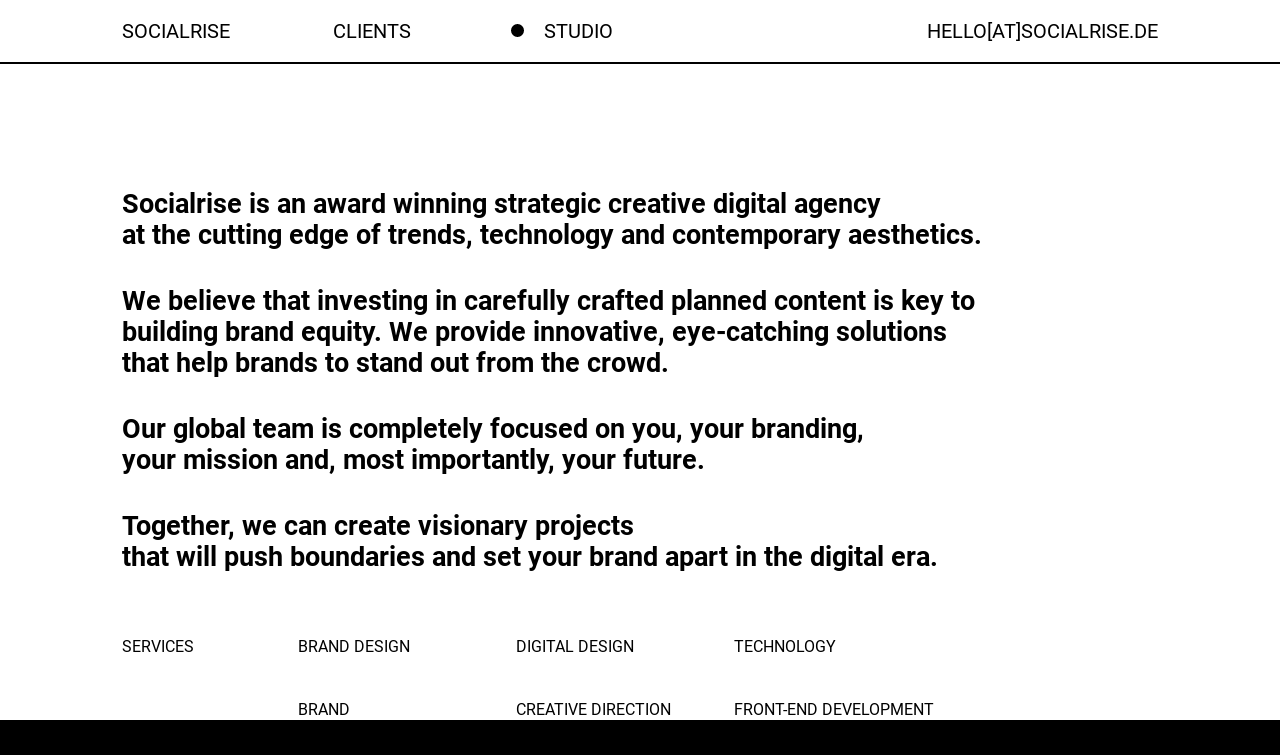

--- FILE ---
content_type: text/html; charset=UTF-8
request_url: https://socialrise.de/studio/
body_size: 10315
content:
<!DOCTYPE html>
<html lang="en-US">

<head>
    <meta charset="UTF-8" />
    <meta name="viewport" content="width=device-width" />
    <link rel="stylesheet" type="text/css" href="https://socialrise.de/wp-content/themes/socialrise/style.css?b-modified=1714955119" />
    <meta name='robots' content='index, follow, max-image-preview:large, max-snippet:-1, max-video-preview:-1' />

	<!-- This site is optimized with the Yoast SEO plugin v22.6 - https://yoast.com/wordpress/plugins/seo/ -->
	<title>Studio - socialrise</title>
	<link rel="canonical" href="https://socialrise.de/studio/" />
	<meta property="og:locale" content="en_US" />
	<meta property="og:type" content="article" />
	<meta property="og:title" content="Studio - socialrise" />
	<meta property="og:url" content="https://socialrise.de/studio/" />
	<meta property="og:site_name" content="socialrise" />
	<meta property="article:modified_time" content="2024-05-06T13:13:13+00:00" />
	<meta name="twitter:card" content="summary_large_image" />
	<script type="application/ld+json" class="yoast-schema-graph">{"@context":"https://schema.org","@graph":[{"@type":"WebPage","@id":"https://socialrise.de/studio/","url":"https://socialrise.de/studio/","name":"Studio - socialrise","isPartOf":{"@id":"https://socialrise.de/#website"},"datePublished":"2023-08-15T10:54:58+00:00","dateModified":"2024-05-06T13:13:13+00:00","breadcrumb":{"@id":"https://socialrise.de/studio/#breadcrumb"},"inLanguage":"en-US","potentialAction":[{"@type":"ReadAction","target":["https://socialrise.de/studio/"]}]},{"@type":"BreadcrumbList","@id":"https://socialrise.de/studio/#breadcrumb","itemListElement":[{"@type":"ListItem","position":1,"name":"Home","item":"https://socialrise.de/"},{"@type":"ListItem","position":2,"name":"Studio"}]},{"@type":"WebSite","@id":"https://socialrise.de/#website","url":"https://socialrise.de/","name":"socialrise","description":"","potentialAction":[{"@type":"SearchAction","target":{"@type":"EntryPoint","urlTemplate":"https://socialrise.de/?s={search_term_string}"},"query-input":"required name=search_term_string"}],"inLanguage":"en-US"}]}</script>
	<!-- / Yoast SEO plugin. -->


<link rel='dns-prefetch' href='//cdn.plyr.io' />
<link rel="alternate" type="application/rss+xml" title="socialrise &raquo; Feed" href="https://socialrise.de/feed/" />
<link rel="alternate" type="application/rss+xml" title="socialrise &raquo; Comments Feed" href="https://socialrise.de/comments/feed/" />
<style id='wp-emoji-styles-inline-css' type='text/css'>

	img.wp-smiley, img.emoji {
		display: inline !important;
		border: none !important;
		box-shadow: none !important;
		height: 1em !important;
		width: 1em !important;
		margin: 0 0.07em !important;
		vertical-align: -0.1em !important;
		background: none !important;
		padding: 0 !important;
	}
</style>
<style id='classic-theme-styles-inline-css' type='text/css'>
/*! This file is auto-generated */
.wp-block-button__link{color:#fff;background-color:#32373c;border-radius:9999px;box-shadow:none;text-decoration:none;padding:calc(.667em + 2px) calc(1.333em + 2px);font-size:1.125em}.wp-block-file__button{background:#32373c;color:#fff;text-decoration:none}
</style>
<style id='global-styles-inline-css' type='text/css'>
body{--wp--preset--color--black: #000000;--wp--preset--color--cyan-bluish-gray: #abb8c3;--wp--preset--color--white: #ffffff;--wp--preset--color--pale-pink: #f78da7;--wp--preset--color--vivid-red: #cf2e2e;--wp--preset--color--luminous-vivid-orange: #ff6900;--wp--preset--color--luminous-vivid-amber: #fcb900;--wp--preset--color--light-green-cyan: #7bdcb5;--wp--preset--color--vivid-green-cyan: #00d084;--wp--preset--color--pale-cyan-blue: #8ed1fc;--wp--preset--color--vivid-cyan-blue: #0693e3;--wp--preset--color--vivid-purple: #9b51e0;--wp--preset--gradient--vivid-cyan-blue-to-vivid-purple: linear-gradient(135deg,rgba(6,147,227,1) 0%,rgb(155,81,224) 100%);--wp--preset--gradient--light-green-cyan-to-vivid-green-cyan: linear-gradient(135deg,rgb(122,220,180) 0%,rgb(0,208,130) 100%);--wp--preset--gradient--luminous-vivid-amber-to-luminous-vivid-orange: linear-gradient(135deg,rgba(252,185,0,1) 0%,rgba(255,105,0,1) 100%);--wp--preset--gradient--luminous-vivid-orange-to-vivid-red: linear-gradient(135deg,rgba(255,105,0,1) 0%,rgb(207,46,46) 100%);--wp--preset--gradient--very-light-gray-to-cyan-bluish-gray: linear-gradient(135deg,rgb(238,238,238) 0%,rgb(169,184,195) 100%);--wp--preset--gradient--cool-to-warm-spectrum: linear-gradient(135deg,rgb(74,234,220) 0%,rgb(151,120,209) 20%,rgb(207,42,186) 40%,rgb(238,44,130) 60%,rgb(251,105,98) 80%,rgb(254,248,76) 100%);--wp--preset--gradient--blush-light-purple: linear-gradient(135deg,rgb(255,206,236) 0%,rgb(152,150,240) 100%);--wp--preset--gradient--blush-bordeaux: linear-gradient(135deg,rgb(254,205,165) 0%,rgb(254,45,45) 50%,rgb(107,0,62) 100%);--wp--preset--gradient--luminous-dusk: linear-gradient(135deg,rgb(255,203,112) 0%,rgb(199,81,192) 50%,rgb(65,88,208) 100%);--wp--preset--gradient--pale-ocean: linear-gradient(135deg,rgb(255,245,203) 0%,rgb(182,227,212) 50%,rgb(51,167,181) 100%);--wp--preset--gradient--electric-grass: linear-gradient(135deg,rgb(202,248,128) 0%,rgb(113,206,126) 100%);--wp--preset--gradient--midnight: linear-gradient(135deg,rgb(2,3,129) 0%,rgb(40,116,252) 100%);--wp--preset--font-size--small: 13px;--wp--preset--font-size--medium: 20px;--wp--preset--font-size--large: 36px;--wp--preset--font-size--x-large: 42px;--wp--preset--spacing--20: 0.44rem;--wp--preset--spacing--30: 0.67rem;--wp--preset--spacing--40: 1rem;--wp--preset--spacing--50: 1.5rem;--wp--preset--spacing--60: 2.25rem;--wp--preset--spacing--70: 3.38rem;--wp--preset--spacing--80: 5.06rem;--wp--preset--shadow--natural: 6px 6px 9px rgba(0, 0, 0, 0.2);--wp--preset--shadow--deep: 12px 12px 50px rgba(0, 0, 0, 0.4);--wp--preset--shadow--sharp: 6px 6px 0px rgba(0, 0, 0, 0.2);--wp--preset--shadow--outlined: 6px 6px 0px -3px rgba(255, 255, 255, 1), 6px 6px rgba(0, 0, 0, 1);--wp--preset--shadow--crisp: 6px 6px 0px rgba(0, 0, 0, 1);}:where(.is-layout-flex){gap: 0.5em;}:where(.is-layout-grid){gap: 0.5em;}body .is-layout-flex{display: flex;}body .is-layout-flex{flex-wrap: wrap;align-items: center;}body .is-layout-flex > *{margin: 0;}body .is-layout-grid{display: grid;}body .is-layout-grid > *{margin: 0;}:where(.wp-block-columns.is-layout-flex){gap: 2em;}:where(.wp-block-columns.is-layout-grid){gap: 2em;}:where(.wp-block-post-template.is-layout-flex){gap: 1.25em;}:where(.wp-block-post-template.is-layout-grid){gap: 1.25em;}.has-black-color{color: var(--wp--preset--color--black) !important;}.has-cyan-bluish-gray-color{color: var(--wp--preset--color--cyan-bluish-gray) !important;}.has-white-color{color: var(--wp--preset--color--white) !important;}.has-pale-pink-color{color: var(--wp--preset--color--pale-pink) !important;}.has-vivid-red-color{color: var(--wp--preset--color--vivid-red) !important;}.has-luminous-vivid-orange-color{color: var(--wp--preset--color--luminous-vivid-orange) !important;}.has-luminous-vivid-amber-color{color: var(--wp--preset--color--luminous-vivid-amber) !important;}.has-light-green-cyan-color{color: var(--wp--preset--color--light-green-cyan) !important;}.has-vivid-green-cyan-color{color: var(--wp--preset--color--vivid-green-cyan) !important;}.has-pale-cyan-blue-color{color: var(--wp--preset--color--pale-cyan-blue) !important;}.has-vivid-cyan-blue-color{color: var(--wp--preset--color--vivid-cyan-blue) !important;}.has-vivid-purple-color{color: var(--wp--preset--color--vivid-purple) !important;}.has-black-background-color{background-color: var(--wp--preset--color--black) !important;}.has-cyan-bluish-gray-background-color{background-color: var(--wp--preset--color--cyan-bluish-gray) !important;}.has-white-background-color{background-color: var(--wp--preset--color--white) !important;}.has-pale-pink-background-color{background-color: var(--wp--preset--color--pale-pink) !important;}.has-vivid-red-background-color{background-color: var(--wp--preset--color--vivid-red) !important;}.has-luminous-vivid-orange-background-color{background-color: var(--wp--preset--color--luminous-vivid-orange) !important;}.has-luminous-vivid-amber-background-color{background-color: var(--wp--preset--color--luminous-vivid-amber) !important;}.has-light-green-cyan-background-color{background-color: var(--wp--preset--color--light-green-cyan) !important;}.has-vivid-green-cyan-background-color{background-color: var(--wp--preset--color--vivid-green-cyan) !important;}.has-pale-cyan-blue-background-color{background-color: var(--wp--preset--color--pale-cyan-blue) !important;}.has-vivid-cyan-blue-background-color{background-color: var(--wp--preset--color--vivid-cyan-blue) !important;}.has-vivid-purple-background-color{background-color: var(--wp--preset--color--vivid-purple) !important;}.has-black-border-color{border-color: var(--wp--preset--color--black) !important;}.has-cyan-bluish-gray-border-color{border-color: var(--wp--preset--color--cyan-bluish-gray) !important;}.has-white-border-color{border-color: var(--wp--preset--color--white) !important;}.has-pale-pink-border-color{border-color: var(--wp--preset--color--pale-pink) !important;}.has-vivid-red-border-color{border-color: var(--wp--preset--color--vivid-red) !important;}.has-luminous-vivid-orange-border-color{border-color: var(--wp--preset--color--luminous-vivid-orange) !important;}.has-luminous-vivid-amber-border-color{border-color: var(--wp--preset--color--luminous-vivid-amber) !important;}.has-light-green-cyan-border-color{border-color: var(--wp--preset--color--light-green-cyan) !important;}.has-vivid-green-cyan-border-color{border-color: var(--wp--preset--color--vivid-green-cyan) !important;}.has-pale-cyan-blue-border-color{border-color: var(--wp--preset--color--pale-cyan-blue) !important;}.has-vivid-cyan-blue-border-color{border-color: var(--wp--preset--color--vivid-cyan-blue) !important;}.has-vivid-purple-border-color{border-color: var(--wp--preset--color--vivid-purple) !important;}.has-vivid-cyan-blue-to-vivid-purple-gradient-background{background: var(--wp--preset--gradient--vivid-cyan-blue-to-vivid-purple) !important;}.has-light-green-cyan-to-vivid-green-cyan-gradient-background{background: var(--wp--preset--gradient--light-green-cyan-to-vivid-green-cyan) !important;}.has-luminous-vivid-amber-to-luminous-vivid-orange-gradient-background{background: var(--wp--preset--gradient--luminous-vivid-amber-to-luminous-vivid-orange) !important;}.has-luminous-vivid-orange-to-vivid-red-gradient-background{background: var(--wp--preset--gradient--luminous-vivid-orange-to-vivid-red) !important;}.has-very-light-gray-to-cyan-bluish-gray-gradient-background{background: var(--wp--preset--gradient--very-light-gray-to-cyan-bluish-gray) !important;}.has-cool-to-warm-spectrum-gradient-background{background: var(--wp--preset--gradient--cool-to-warm-spectrum) !important;}.has-blush-light-purple-gradient-background{background: var(--wp--preset--gradient--blush-light-purple) !important;}.has-blush-bordeaux-gradient-background{background: var(--wp--preset--gradient--blush-bordeaux) !important;}.has-luminous-dusk-gradient-background{background: var(--wp--preset--gradient--luminous-dusk) !important;}.has-pale-ocean-gradient-background{background: var(--wp--preset--gradient--pale-ocean) !important;}.has-electric-grass-gradient-background{background: var(--wp--preset--gradient--electric-grass) !important;}.has-midnight-gradient-background{background: var(--wp--preset--gradient--midnight) !important;}.has-small-font-size{font-size: var(--wp--preset--font-size--small) !important;}.has-medium-font-size{font-size: var(--wp--preset--font-size--medium) !important;}.has-large-font-size{font-size: var(--wp--preset--font-size--large) !important;}.has-x-large-font-size{font-size: var(--wp--preset--font-size--x-large) !important;}
.wp-block-navigation a:where(:not(.wp-element-button)){color: inherit;}
:where(.wp-block-post-template.is-layout-flex){gap: 1.25em;}:where(.wp-block-post-template.is-layout-grid){gap: 1.25em;}
:where(.wp-block-columns.is-layout-flex){gap: 2em;}:where(.wp-block-columns.is-layout-grid){gap: 2em;}
.wp-block-pullquote{font-size: 1.5em;line-height: 1.6;}
</style>
<link rel='stylesheet' id='main-css' href='https://socialrise.de/wp-content/themes/socialrise/dist/main.min.css?ver=-b-modified-1714955901' type='text/css' media='all' />
<link rel='stylesheet' id='slick-css' href='https://socialrise.de/wp-content/themes/socialrise/js/libs/slick/slick.css?ver=-b-modified-1714955119' type='text/css' media='all' />
<link rel='stylesheet' id='plyr-css-css' href='https://cdn.plyr.io/3.7.8/plyr.css?ver=6.5.7' type='text/css' media='all' />
<script type="text/javascript" src="https://socialrise.de/wp-includes/js/jquery/jquery.min.js?ver=3.7.1" id="jquery-core-js" defer></script>
<script type="text/javascript" src="https://socialrise.de/wp-includes/js/jquery/jquery-migrate.min.js?ver=3.4.1" id="jquery-migrate-js" defer></script>
<link rel="https://api.w.org/" href="https://socialrise.de/wp-json/" /><link rel="alternate" type="application/json" href="https://socialrise.de/wp-json/wp/v2/pages/119" /><link rel="EditURI" type="application/rsd+xml" title="RSD" href="https://socialrise.de/xmlrpc.php?rsd" />
<meta name="generator" content="WordPress 6.5.7" />
<link rel='shortlink' href='https://socialrise.de/?p=119' />
<link rel="alternate" type="application/json+oembed" href="https://socialrise.de/wp-json/oembed/1.0/embed?url=https%3A%2F%2Fsocialrise.de%2Fstudio%2F" />
<link rel="alternate" type="text/xml+oembed" href="https://socialrise.de/wp-json/oembed/1.0/embed?url=https%3A%2F%2Fsocialrise.de%2Fstudio%2F&#038;format=xml" />
<link rel="icon" href="https://socialrise.de/wp-content/uploads/2023/09/cropped-favicon-32x32.png" sizes="32x32" />
<link rel="icon" href="https://socialrise.de/wp-content/uploads/2023/09/cropped-favicon-192x192.png" sizes="192x192" />
<link rel="apple-touch-icon" href="https://socialrise.de/wp-content/uploads/2023/09/cropped-favicon-180x180.png" />
<meta name="msapplication-TileImage" content="https://socialrise.de/wp-content/uploads/2023/09/cropped-favicon-270x270.png" />
		<style type="text/css" id="wp-custom-css">
			.container--full {
	max-width: 100%;
}

.single-clients .footer {
	border-top: 2px solid black;
}
#hostinger-preview-banner {
	display: none !important;
}

.error__page {
	color: white;
}

.error__page a {
	color: white;
}		</style>
		<noscript><style id="rocket-lazyload-nojs-css">.rll-youtube-player, [data-lazy-src]{display:none !important;}</style></noscript>
</head>


<body class="page-template page-template-page-studio page-template-page-studio-php page page-id-119 white_bg">
    <div id="site">
        
<header class="header">
    <div class="container">
        <div class="header__content">
                        <div class="header__menu">
                <nav>
                    <div class="menu-main-menu-container"><ul id="menu-main-menu" class="row"><li id="menu-item-1347" class="col-lg-20 menu-item menu-item-type-post_type menu-item-object-page menu-item-home menu-item-1347"><a href="https://socialrise.de/">SOCIALRISE</a></li>
<li id="menu-item-1348" class="col-lg-20 menu-item menu-item-type-post_type_archive menu-item-object-clients menu-item-1348"><a href="https://socialrise.de/client/">Clients</a></li>
<li id="menu-item-137" class="col-lg-1 menu-item menu-item-type-post_type menu-item-object-page current-menu-item page_item page-item-119 current_page_item menu-item-137"><a href="https://socialrise.de/studio/" aria-current="page">Studio</a></li>
<li id="menu-item-1464" class="col-lg-auto ml-lg-auto menu-item menu-item-type-custom menu-item-object-custom menu-item-1464"><a href="mailto:hello@socialrise.de">HELLO[AT]SOCIALRISE.DE</a></li>
</ul></div>
                </nav>
            </div>
            <div class="header__logo mobile"><a href="https://socialrise.de">SOCIALRISE</a></div>
            <div class="header__burger mobile">
                menu
            </div>
        </div>
        <div class="header__mobile">
            <div class="container">
                <div class="header-menu">
                    <nav>
                        <div class="menu-main-menu-container"><ul id="menu-main-menu-1" class="menu"><li class="col-lg-20 menu-item menu-item-type-post_type menu-item-object-page menu-item-home menu-item-1347"><a href="https://socialrise.de/">SOCIALRISE</a></li>
<li class="col-lg-20 menu-item menu-item-type-post_type_archive menu-item-object-clients menu-item-1348"><a href="https://socialrise.de/client/">Clients</a></li>
<li class="col-lg-1 menu-item menu-item-type-post_type menu-item-object-page current-menu-item page_item page-item-119 current_page_item menu-item-137"><a href="https://socialrise.de/studio/" aria-current="page">Studio</a></li>
<li class="col-lg-auto ml-lg-auto menu-item menu-item-type-custom menu-item-object-custom menu-item-1464"><a href="mailto:hello@socialrise.de">HELLO[AT]SOCIALRISE.DE</a></li>
</ul></div>                    </nav>
                </div>
            </div>
        </div>
    </div>
</header>
<main id="main">
    <div id="page-119" class="post-119 page type-page status-publish hentry">
        <div class="page-blocks">
                <section class="section-content" style="order: 1">
        <div class="container">
            <div class="row">
                <div class="col-lg-10">
                    <div class="content-block text--size--43 font--secondary text--left font--weight--700 ">
                        <p>Socialrise is an award winning strategic creative digital agency<br />
at the cutting edge of trends, technology and contemporary aesthetics.</p>
<p>We believe that investing in carefully crafted planned content is key to<br />
building brand equity. We provide innovative, eye-catching solutions<br />
that help brands to stand out from the crowd.</p>
<p>Our global team is completely focused on you, your branding,<br />
your mission and, most importantly, your future.</p>
<p>Together, we can create visionary projects<br />
that will push boundaries and set your brand apart in the digital era.</p>
                    </div>
                </div>
            </div>
        </div>
    </section>

    <section class="content_w_title gs_reveal" style="order: 3">
        <div class="container">
            <div class="row">
                <div class="col-lg-2 col-md-12 title_col__wrapper">
                                            <h2 class="text--size--20 font--weight--400 text--uppercase">SERVICES</h2>
                                                        </div>
                                    <div class="columns__wrapper col-lg-10 col-md-12">
                        <div class="row">
                                                                                                <div class="col-lg-2 col-6 col-md-4 column">
                                                                                    <div class="subtitle text--size--20">
                                                BRAND DESIGN                                            </div>
                                                                                                                            <div class="column_content text--size--20 font--weight--400 text--uppercase">
                                                                                                                                                            <div class="column_content__item">
                                                            BRAND DEVELOPMENT                                                        </div>
                                                                                                                                                                                                                <div class="column_content__item">
                                                            CONCEPT DEVELOPMENT                                                         </div>
                                                                                                                                                                                                                <div class="column_content__item">
                                                            BRAND IDENTITY                                                         </div>
                                                                                                                                                                                                                <div class="column_content__item">
                                                            NAMING                                                         </div>
                                                                                                                                                                                                                <div class="column_content__item">
                                                            LOGOS                                                         </div>
                                                                                                                                                                                                                <div class="column_content__item">
                                                            TYPE DESIGN                                                        </div>
                                                                                                                                                                                                                <div class="column_content__item">
                                                            PACKAGING                                                        </div>
                                                                                                                                                </div>
                                                                            </div>
                                                                                                                                                                <div class="col-lg-2 col-6 col-md-4 column">
                                                                                    <div class="subtitle text--size--20">
                                                DIGITAL DESIGN                                            </div>
                                                                                                                            <div class="column_content text--size--20 font--weight--400 text--uppercase">
                                                                                                                                                            <div class="column_content__item">
                                                            CREATIVE DIRECTION                                                         </div>
                                                                                                                                                                                                                <div class="column_content__item">
                                                            ART DIRECTION                                                         </div>
                                                                                                                                                                                                                <div class="column_content__item">
                                                            WEBSITE DESIGN                                                         </div>
                                                                                                                                                                                                                <div class="column_content__item">
                                                            UI / UX                                                         </div>
                                                                                                                                                                                                                <div class="column_content__item">
                                                            3D                                                         </div>
                                                                                                                                                                                                                <div class="column_content__item">
                                                            MOTION DESIGN                                                         </div>
                                                                                                                                                                                                                <div class="column_content__item">
                                                            SOCIAL MEDIA                                                         </div>
                                                                                                                                                                                                                <div class="column_content__item">
                                                            AUGMENTED REALITY                                                        </div>
                                                                                                                                                </div>
                                                                            </div>
                                                                                                                                                                                                <div class="col-lg-3 col-6 col-md-4 column">
                                                                                    <div class="subtitle text--size--20">
                                                TECHNOLOGY                                            </div>
                                                                                                                            <div class="column_content text--size--20 font--weight--400 text--uppercase">
                                                                                                                                                            <div class="column_content__item">
                                                            FRONT-END DEVELOPMENT                                                         </div>
                                                                                                                                                                                                                <div class="column_content__item">
                                                            BACK-END DEVELOPMENT                                                         </div>
                                                                                                                                                                                                                <div class="column_content__item">
                                                            CREATIVE DEVELOPMENT                                                        </div>
                                                                                                                                                </div>
                                                                            </div>
                                                                                    </div>
                    </div>
                                                                </div>
        </div>
    </section>

    <section class="content_w_title gs_reveal mobile-3-cols" style="order: 4">
        <div class="container">
            <div class="row">
                <div class="col-lg-2 col-md-12 title_col__wrapper">
                                            <h2 class="text--size--20 font--weight--400 text--uppercase desktop">BRAND DESIGN</h2>
                                                                <h2 class="text--size--20 font--weight--400 text--uppercase mobile">BRANDS</h2>
                                    </div>
                                    <div class="desktop-columns columns__wrapper col-lg-10 col-md-12">
                        <div class="row">
                                                                                                <div class="col-lg-2 col-6 col-md-4 column">
                                                                                                                            <div class="column_content text--size--20 font--weight--400 text--uppercase">
                                                                                                                                                            <div class="column_content__item">
                                                            10 CORSO COMO                                                        </div>
                                                                                                                                                                                                                <div class="column_content__item">
                                                            AGNONA                                                        </div>
                                                                                                                                                                                                                <div class="column_content__item">
                                                            AQUAZZURRA                                                        </div>
                                                                                                                                                                                                                <div class="column_content__item">
                                                            ASPESI                                                        </div>
                                                                                                                                                                                                                <div class="column_content__item">
                                                            BERNARDINI                                                        </div>
                                                                                                                                                                                                                <div class="column_content__item">
                                                            CANALI                                                        </div>
                                                                                                                                                                                                                <div class="column_content__item">
                                                            CITCO                                                        </div>
                                                                                                                                                                                                                <div class="column_content__item">
                                                            DAMIANI                                                        </div>
                                                                                                                                                                                                                <div class="column_content__item">
                                                            DKNY                                                        </div>
                                                                                                                                                                                                                <div class="column_content__item">
                                                            DIVEL                                                        </div>
                                                                                                                                                                                                                <div class="column_content__item">
                                                            DUVETICA                                                        </div>
                                                                                                                                                                                                                <div class="column_content__item">
                                                            DOM PERIGNON                                                        </div>
                                                                                                                                                                                                                <div class="column_content__item">
                                                            DYSON                                                        </div>
                                                                                                                                                </div>
                                                                            </div>
                                                                                                                                                                <div class="col-lg-2 col-6 col-md-4 column">
                                                                                                                            <div class="column_content text--size--20 font--weight--400 text--uppercase">
                                                                                                                                                            <div class="column_content__item">
                                                            FERRAGAMO                                                        </div>
                                                                                                                                                                                                                <div class="column_content__item">
                                                            FILA                                                         </div>
                                                                                                                                                                                                                <div class="column_content__item">
                                                            FUJIFILM                                                        </div>
                                                                                                                                                                                                                <div class="column_content__item">
                                                            GALVAN                                                        </div>
                                                                                                                                                                                                                <div class="column_content__item">
                                                            GEORG JENSEN                                                         </div>
                                                                                                                                                                                                                <div class="column_content__item">
                                                            GIANVITO ROSSI                                                         </div>
                                                                                                                                                                                                                <div class="column_content__item">
                                                            GOLDEN GOOSE                                                         </div>
                                                                                                                                                                                                                <div class="column_content__item">
                                                            GRIFONI                                                        </div>
                                                                                                                                                                                                                <div class="column_content__item">
                                                            I BLUES                                                         </div>
                                                                                                                                                                                                                <div class="column_content__item">
                                                            JOHN RICHMOND                                                         </div>
                                                                                                                                                                                                                <div class="column_content__item">
                                                            JOCHEN POHL                                                         </div>
                                                                                                                                                                                                                <div class="column_content__item">
                                                            MARCOLIN                                                        </div>
                                                                                                                                                                                                                <div class="column_content__item">
                                                            MARLI NEW YORK                                                        </div>
                                                                                                                                                </div>
                                                                            </div>
                                                                                                                                                                                                <div class="col-lg-3 col-6 col-md-4 column">
                                                                                                                            <div class="column_content text--size--20 font--weight--400 text--uppercase">
                                                                                                                                                            <div class="column_content__item">
                                                            MSGM                                                         </div>
                                                                                                                                                                                                                <div class="column_content__item">
                                                            NILUFAR                                                        </div>
                                                                                                                                                                                                                <div class="column_content__item">
                                                            ORCIANI                                                        </div>
                                                                                                                                                                                                                <div class="column_content__item">
                                                            PRADA                                                        </div>
                                                                                                                                                                                                                <div class="column_content__item">
                                                            RILASTIL                                                        </div>
                                                                                                                                                                                                                <div class="column_content__item">
                                                            SANTONI                                                        </div>
                                                                                                                                                                                                                <div class="column_content__item">
                                                            SERGIO ROSSI                                                        </div>
                                                                                                                                                                                                                <div class="column_content__item">
                                                            STELLA MCCARTNEY BEAUTY                                                         </div>
                                                                                                                                                                                                                <div class="column_content__item">
                                                            TIZIANA FAUSTI                                                         </div>
                                                                                                                                                                                                                <div class="column_content__item">
                                                            THE EDITOR                                                         </div>
                                                                                                                                                                                                                <div class="column_content__item">
                                                            TRUSSARDI                                                         </div>
                                                                                                                                                                                                                <div class="column_content__item">
                                                            UMIT BENAN                                                        </div>
                                                                                                                                                </div>
                                                                            </div>
                                                                                    </div>
                    </div>
                                            <div class="mobile-columns columns__wrapper col-lg-10 col-md-12">
                            <div class="row">
                                                                                                                                                                                                                                                                <div class="col-6">
                                                                                                                                                                                                                <div class="list_item text--size--20 font--weight--400 text--uppercase">10 CORSO COMO</div>
                                                                                                                                                                                                                            <div class="list_item text--size--20 font--weight--400 text--uppercase">AGNONA</div>
                                                                                                                                                                                                                            <div class="list_item text--size--20 font--weight--400 text--uppercase">AQUAZZURRA</div>
                                                                                                                                                                                                                            <div class="list_item text--size--20 font--weight--400 text--uppercase">ASPESI</div>
                                                                                                                                                                                                                            <div class="list_item text--size--20 font--weight--400 text--uppercase">BERNARDINI</div>
                                                                                                                                                                                                                            <div class="list_item text--size--20 font--weight--400 text--uppercase">CANALI</div>
                                                                                                                                                                                                                            <div class="list_item text--size--20 font--weight--400 text--uppercase">CITCO</div>
                                                                                                                                                                                                                            <div class="list_item text--size--20 font--weight--400 text--uppercase">DAMIANI</div>
                                                                                                                                                                                                                            <div class="list_item text--size--20 font--weight--400 text--uppercase">DKNY</div>
                                                                                                                                                                                                                            <div class="list_item text--size--20 font--weight--400 text--uppercase">DIVEL</div>
                                                                                                                                                                                                                            <div class="list_item text--size--20 font--weight--400 text--uppercase">DUVETICA</div>
                                                                                                                                                                                                                            <div class="list_item text--size--20 font--weight--400 text--uppercase">DOM PERIGNON</div>
                                                                                                                                                                                                                            <div class="list_item text--size--20 font--weight--400 text--uppercase">DYSON</div>
                                                                                                                                                                                                                                                                                                                                                <div class="list_item text--size--20 font--weight--400 text--uppercase">FERRAGAMO</div>
                                                                                                                                                                                                                            <div class="list_item text--size--20 font--weight--400 text--uppercase">FILA </div>
                                                                                                                                                                                                                            <div class="list_item text--size--20 font--weight--400 text--uppercase">FUJIFILM</div>
                                                                                                                                                                                                                            <div class="list_item text--size--20 font--weight--400 text--uppercase">GALVAN</div>
                                                                                                                                                                                                                            <div class="list_item text--size--20 font--weight--400 text--uppercase">GEORG JENSEN </div>
                                                                                                                                                                                                                            <div class="list_item text--size--20 font--weight--400 text--uppercase">GIANVITO ROSSI </div>
                                                                                                                                        </div>
                                                <div class="col-6">
                                                                                                                                                                                <div class="list_item text--size--20 font--weight--400 text--uppercase">GOLDEN GOOSE </div>
                                                                                                                                                                                                                            <div class="list_item text--size--20 font--weight--400 text--uppercase">GRIFONI</div>
                                                                                                                                                                                                                            <div class="list_item text--size--20 font--weight--400 text--uppercase">I BLUES </div>
                                                                                                                                                                                                                            <div class="list_item text--size--20 font--weight--400 text--uppercase">JOHN RICHMOND </div>
                                                                                                                                                                                                                            <div class="list_item text--size--20 font--weight--400 text--uppercase">JOCHEN POHL </div>
                                                                                                                                                                                                                            <div class="list_item text--size--20 font--weight--400 text--uppercase">MARCOLIN</div>
                                                                                                                                                                                                                            <div class="list_item text--size--20 font--weight--400 text--uppercase">MARLI NEW YORK</div>
                                                                                                                                                                                                                                                                                                                                                <div class="list_item text--size--20 font--weight--400 text--uppercase">MSGM </div>
                                                                                                                                                                                                                            <div class="list_item text--size--20 font--weight--400 text--uppercase">NILUFAR</div>
                                                                                                                                                                                                                            <div class="list_item text--size--20 font--weight--400 text--uppercase">ORCIANI</div>
                                                                                                                                                                                                                            <div class="list_item text--size--20 font--weight--400 text--uppercase">PRADA</div>
                                                                                                                                                                                                                            <div class="list_item text--size--20 font--weight--400 text--uppercase">RILASTIL</div>
                                                                                                                                                                                                                            <div class="list_item text--size--20 font--weight--400 text--uppercase">SANTONI</div>
                                                                                                                                                                                                                            <div class="list_item text--size--20 font--weight--400 text--uppercase">SERGIO ROSSI</div>
                                                                                                                                                                                                                            <div class="list_item text--size--20 font--weight--400 text--uppercase">STELLA MCCARTNEY BEAUTY </div>
                                                                                                                                                                                                                            <div class="list_item text--size--20 font--weight--400 text--uppercase">TIZIANA FAUSTI </div>
                                                                                                                                                                                                                            <div class="list_item text--size--20 font--weight--400 text--uppercase">THE EDITOR </div>
                                                                                                                                                                                                                            <div class="list_item text--size--20 font--weight--400 text--uppercase">TRUSSARDI </div>
                                                                                                                                                                                                                            <div class="list_item text--size--20 font--weight--400 text--uppercase">UMIT BENAN</div>
                                                                                                                                                                                                    </div>  
                            </div>
                        </div>
                                                                </div>
        </div>
    </section>

    <section class="content_w_title gs_reveal" style="order: 2">
        <div class="container">
            <div class="row">
                <div class="col-lg-2 col-md-12 title_col__wrapper">
                                            <h2 class="text--size--20 font--weight--400 text--uppercase">OFFICES</h2>
                                                        </div>
                                                    <div class="col-lg-10 col-12">
                                                    <div class="content_w_title__row row">
                                                                    <div class="title_col text--size--20 font--weight--400 text--uppercase content_w_title__rowItem">MILAN</div>
                                                                                                    <div class="items_col content_w_title__rowItem">
                                                                                <div class="items_col__text text--size--20 font--weight--400 text--uppercase">
                                            Via Filippo Turati 40, 20121                                        </div>
                                                                            </div>
                                                            </div>
                                                    <div class="content_w_title__row row">
                                                                    <div class="title_col text--size--20 font--weight--400 text--uppercase content_w_title__rowItem">LONDON</div>
                                                                                                    <div class="items_col content_w_title__rowItem">
                                                                                <div class="items_col__text text--size--20 font--weight--400 text--uppercase">
                                            107 Elgin Avenue, W9 2NP                                        </div>
                                                                            </div>
                                                            </div>
                                                    <div class="content_w_title__row row">
                                                                    <div class="title_col text--size--20 font--weight--400 text--uppercase content_w_title__rowItem">BERLIN</div>
                                                                                                    <div class="items_col content_w_title__rowItem">
                                                                                <div class="items_col__text text--size--20 font--weight--400 text--uppercase">
                                            Unter Den Linden 21, 10117                                        </div>
                                                                            </div>
                                                            </div>
                                            </div>
                    
                            </div>
        </div>
    </section>
        </div>
    </div>
</main>

<footer class="footer ">
    <div class="container">
        <div class="footer__main row">
            <div class="section-bg"></div>
                            <div class="footer__menu col-lg-20 col-md-6">
                    <a href="https://socialrise.de/positions/" class="text--uppercase" target="">
                        OPEN POSITIONS                    </a>
                </div>
                                        <div class="footer__menu col-lg-3 col-md-6">
                    <a href="https://www.instagram.com/socialriseofficial/" target="_blank" rel="noopener noreferrer" class="text--uppercase">
                        INSTAGRAM                    </a>
                </div>
                                        <div class="col-lg-20 col-md-6 mr-auto">
                    <div class="footer__form form">
                        <div class="footer__formTitle text--uppercase">
                            <p>Newsletter</p>
                        </div>
                        <div id="mc_embed_shell">
<style type="text/css">
        #mc_embed_signup{background:#fff; false;clear:left; font:14px Helvetica,Arial,sans-serif; width: 600px;}<br />
        /* Add your own Mailchimp form style overrides in your site stylesheet or in this style block.<br />
           We recommend moving this block and the preceding CSS link to the HEAD of your HTML file. */<br />
</style>
<div id="mc_embed_signup">
<form id="mc-embedded-subscribe-form" class="validate" action="https://gmail.us22.list-manage.com/subscribe/post?u=88dc2f9f4fc21b627e0372a0a&amp;id=860b59b3c5&amp;f_id=0014c6e1f0" method="post" name="mc-embedded-subscribe-form" target="_blank">
<div id="mc_embed_signup_scroll">
<div class="mc-field-group"><input id="mce-EMAIL" class="required email" name="EMAIL" required="" type="email" value="" /><span id="mce-EMAIL-HELPERTEXT" class="helper_text"></span><input type="submit" name="subscribe" id="mc-embedded-subscribe" class="button" value="Subscribe"></div>
<div id="mce-responses" class="clear foot">
<div id="mce-error-response" class="response" style="display: none;"></div>
<div id="mce-success-response" class="response" style="display: none;"></div>
</div>
<div style="position: absolute; left: -5000px;" aria-hidden="true">/* real people should not fill this in and expect good things &#8211; do not remove this or risk form bot signups */<br />
<input tabindex="-1" name="b_88dc2f9f4fc21b627e0372a0a_860b59b3c5" type="text" value="" /></div>
</div>
</form>
</div>
<p><script data-minify="1" type="text/javascript" src="https://socialrise.de/wp-content/cache/min/1/downloads.mailchimp.com/js/mc-validate.js?ver=1715953180" defer></script><script type="text/javascript">window.addEventListener('DOMContentLoaded', function() {(function($) {window.fnames = new Array(); window.ftypes = new Array();fnames[0]='EMAIL';ftypes[0]='email';fnames[1]='FNAME';ftypes[1]='text';fnames[2]='LNAME';ftypes[2]='text';fnames[3]='ADDRESS';ftypes[3]='address';fnames[4]='PHONE';ftypes[4]='phone';fnames[5]='BIRTHDAY';ftypes[5]='birthday';}(jQuery));var $mcj = jQuery.noConflict(true);});</script></p>
</div>
                    </div>
                </div>
                                        <div class="footer__copywriting col-lg-auto col-md-6">
                    <p>©SOCIALRISE All rights reserved.</p>
                </div>
                    </div>
    </div>
</footer>
<a id="scroll-up-arrow" href="#">
    <svg xmlns="http://www.w3.org/2000/svg" width="34.008" height="18.223" viewBox="0 0 34.008 18.223">
        <g transform="translate(-1843.053 -491.838)">
            <line x1="16.102" y2="16.102" transform="translate(1844.113 492.898)" fill="none" stroke="auto" stroke-width="3"></line>
            <line x1="16.102" y1="16.102" transform="translate(1859.898 492.898)" fill="none" stroke="auto" stroke-width="3"></line>
        </g>
    </svg>
</a>
<div id="mobile-scroll-up-arrow">
    <svg xmlns="http://www.w3.org/2000/svg" width="34.008" height="18.223" viewBox="0 0 34.008 18.223">
        <g transform="translate(-1843.053 -491.838)">
            <line x1="16.102" y2="16.102" transform="translate(1844.113 492.898)" fill="none" stroke="auto" stroke-width="3"></line>
            <line x1="16.102" y1="16.102" transform="translate(1859.898 492.898)" fill="none" stroke="auto" stroke-width="3"></line>
        </g>
    </svg>
</div>
<script type="text/javascript" id="rocket-browser-checker-js-after">
/* <![CDATA[ */
"use strict";var _createClass=function(){function defineProperties(target,props){for(var i=0;i<props.length;i++){var descriptor=props[i];descriptor.enumerable=descriptor.enumerable||!1,descriptor.configurable=!0,"value"in descriptor&&(descriptor.writable=!0),Object.defineProperty(target,descriptor.key,descriptor)}}return function(Constructor,protoProps,staticProps){return protoProps&&defineProperties(Constructor.prototype,protoProps),staticProps&&defineProperties(Constructor,staticProps),Constructor}}();function _classCallCheck(instance,Constructor){if(!(instance instanceof Constructor))throw new TypeError("Cannot call a class as a function")}var RocketBrowserCompatibilityChecker=function(){function RocketBrowserCompatibilityChecker(options){_classCallCheck(this,RocketBrowserCompatibilityChecker),this.passiveSupported=!1,this._checkPassiveOption(this),this.options=!!this.passiveSupported&&options}return _createClass(RocketBrowserCompatibilityChecker,[{key:"_checkPassiveOption",value:function(self){try{var options={get passive(){return!(self.passiveSupported=!0)}};window.addEventListener("test",null,options),window.removeEventListener("test",null,options)}catch(err){self.passiveSupported=!1}}},{key:"initRequestIdleCallback",value:function(){!1 in window&&(window.requestIdleCallback=function(cb){var start=Date.now();return setTimeout(function(){cb({didTimeout:!1,timeRemaining:function(){return Math.max(0,50-(Date.now()-start))}})},1)}),!1 in window&&(window.cancelIdleCallback=function(id){return clearTimeout(id)})}},{key:"isDataSaverModeOn",value:function(){return"connection"in navigator&&!0===navigator.connection.saveData}},{key:"supportsLinkPrefetch",value:function(){var elem=document.createElement("link");return elem.relList&&elem.relList.supports&&elem.relList.supports("prefetch")&&window.IntersectionObserver&&"isIntersecting"in IntersectionObserverEntry.prototype}},{key:"isSlowConnection",value:function(){return"connection"in navigator&&"effectiveType"in navigator.connection&&("2g"===navigator.connection.effectiveType||"slow-2g"===navigator.connection.effectiveType)}}]),RocketBrowserCompatibilityChecker}();
/* ]]> */
</script>
<script type="text/javascript" id="rocket-preload-links-js-extra">
/* <![CDATA[ */
var RocketPreloadLinksConfig = {"excludeUris":"\/(?:.+\/)?feed(?:\/(?:.+\/?)?)?$|\/(?:.+\/)?embed\/|\/(index.php\/)?(.*)wp-json(\/.*|$)|\/refer\/|\/go\/|\/recommend\/|\/recommends\/","usesTrailingSlash":"1","imageExt":"jpg|jpeg|gif|png|tiff|bmp|webp|avif|pdf|doc|docx|xls|xlsx|php","fileExt":"jpg|jpeg|gif|png|tiff|bmp|webp|avif|pdf|doc|docx|xls|xlsx|php|html|htm","siteUrl":"https:\/\/socialrise.de","onHoverDelay":"100","rateThrottle":"3"};
/* ]]> */
</script>
<script type="text/javascript" id="rocket-preload-links-js-after">
/* <![CDATA[ */
(function() {
"use strict";var r="function"==typeof Symbol&&"symbol"==typeof Symbol.iterator?function(e){return typeof e}:function(e){return e&&"function"==typeof Symbol&&e.constructor===Symbol&&e!==Symbol.prototype?"symbol":typeof e},e=function(){function i(e,t){for(var n=0;n<t.length;n++){var i=t[n];i.enumerable=i.enumerable||!1,i.configurable=!0,"value"in i&&(i.writable=!0),Object.defineProperty(e,i.key,i)}}return function(e,t,n){return t&&i(e.prototype,t),n&&i(e,n),e}}();function i(e,t){if(!(e instanceof t))throw new TypeError("Cannot call a class as a function")}var t=function(){function n(e,t){i(this,n),this.browser=e,this.config=t,this.options=this.browser.options,this.prefetched=new Set,this.eventTime=null,this.threshold=1111,this.numOnHover=0}return e(n,[{key:"init",value:function(){!this.browser.supportsLinkPrefetch()||this.browser.isDataSaverModeOn()||this.browser.isSlowConnection()||(this.regex={excludeUris:RegExp(this.config.excludeUris,"i"),images:RegExp(".("+this.config.imageExt+")$","i"),fileExt:RegExp(".("+this.config.fileExt+")$","i")},this._initListeners(this))}},{key:"_initListeners",value:function(e){-1<this.config.onHoverDelay&&document.addEventListener("mouseover",e.listener.bind(e),e.listenerOptions),document.addEventListener("mousedown",e.listener.bind(e),e.listenerOptions),document.addEventListener("touchstart",e.listener.bind(e),e.listenerOptions)}},{key:"listener",value:function(e){var t=e.target.closest("a"),n=this._prepareUrl(t);if(null!==n)switch(e.type){case"mousedown":case"touchstart":this._addPrefetchLink(n);break;case"mouseover":this._earlyPrefetch(t,n,"mouseout")}}},{key:"_earlyPrefetch",value:function(t,e,n){var i=this,r=setTimeout(function(){if(r=null,0===i.numOnHover)setTimeout(function(){return i.numOnHover=0},1e3);else if(i.numOnHover>i.config.rateThrottle)return;i.numOnHover++,i._addPrefetchLink(e)},this.config.onHoverDelay);t.addEventListener(n,function e(){t.removeEventListener(n,e,{passive:!0}),null!==r&&(clearTimeout(r),r=null)},{passive:!0})}},{key:"_addPrefetchLink",value:function(i){return this.prefetched.add(i.href),new Promise(function(e,t){var n=document.createElement("link");n.rel="prefetch",n.href=i.href,n.onload=e,n.onerror=t,document.head.appendChild(n)}).catch(function(){})}},{key:"_prepareUrl",value:function(e){if(null===e||"object"!==(void 0===e?"undefined":r(e))||!1 in e||-1===["http:","https:"].indexOf(e.protocol))return null;var t=e.href.substring(0,this.config.siteUrl.length),n=this._getPathname(e.href,t),i={original:e.href,protocol:e.protocol,origin:t,pathname:n,href:t+n};return this._isLinkOk(i)?i:null}},{key:"_getPathname",value:function(e,t){var n=t?e.substring(this.config.siteUrl.length):e;return n.startsWith("/")||(n="/"+n),this._shouldAddTrailingSlash(n)?n+"/":n}},{key:"_shouldAddTrailingSlash",value:function(e){return this.config.usesTrailingSlash&&!e.endsWith("/")&&!this.regex.fileExt.test(e)}},{key:"_isLinkOk",value:function(e){return null!==e&&"object"===(void 0===e?"undefined":r(e))&&(!this.prefetched.has(e.href)&&e.origin===this.config.siteUrl&&-1===e.href.indexOf("?")&&-1===e.href.indexOf("#")&&!this.regex.excludeUris.test(e.href)&&!this.regex.images.test(e.href))}}],[{key:"run",value:function(){"undefined"!=typeof RocketPreloadLinksConfig&&new n(new RocketBrowserCompatibilityChecker({capture:!0,passive:!0}),RocketPreloadLinksConfig).init()}}]),n}();t.run();
}());
/* ]]> */
</script>
<script type="text/javascript" src="https://socialrise.de/wp-content/themes/socialrise/dist/vendors.min.js?ver=-b-modified-1714955119" id="vendors-js" defer></script>
<script type="text/javascript" id="main-js-extra">
/* <![CDATA[ */
var customjs_ajax_object = {"ajax_url":"https:\/\/socialrise.de\/wp-admin\/admin-ajax.php","ajax_nonce":"88f4eb1a27","site_url":"https:\/\/socialrise.de","theme_url":"https:\/\/socialrise.de\/wp-content\/themes\/socialrise"};
/* ]]> */
</script>
<script type="text/javascript" src="https://socialrise.de/wp-content/themes/socialrise/dist/main.min.js?ver=-b-modified-1715527671" id="main-js" defer></script>
<script>window.lazyLoadOptions=[{elements_selector:"img[data-lazy-src],.rocket-lazyload",data_src:"lazy-src",data_srcset:"lazy-srcset",data_sizes:"lazy-sizes",class_loading:"lazyloading",class_loaded:"lazyloaded",threshold:300,callback_loaded:function(element){if(element.tagName==="IFRAME"&&element.dataset.rocketLazyload=="fitvidscompatible"){if(element.classList.contains("lazyloaded")){if(typeof window.jQuery!="undefined"){if(jQuery.fn.fitVids){jQuery(element).parent().fitVids()}}}}}},{elements_selector:".rocket-lazyload",data_src:"lazy-src",data_srcset:"lazy-srcset",data_sizes:"lazy-sizes",class_loading:"lazyloading",class_loaded:"lazyloaded",threshold:300,}];window.addEventListener('LazyLoad::Initialized',function(e){var lazyLoadInstance=e.detail.instance;if(window.MutationObserver){var observer=new MutationObserver(function(mutations){var image_count=0;var iframe_count=0;var rocketlazy_count=0;mutations.forEach(function(mutation){for(var i=0;i<mutation.addedNodes.length;i++){if(typeof mutation.addedNodes[i].getElementsByTagName!=='function'){continue}
if(typeof mutation.addedNodes[i].getElementsByClassName!=='function'){continue}
images=mutation.addedNodes[i].getElementsByTagName('img');is_image=mutation.addedNodes[i].tagName=="IMG";iframes=mutation.addedNodes[i].getElementsByTagName('iframe');is_iframe=mutation.addedNodes[i].tagName=="IFRAME";rocket_lazy=mutation.addedNodes[i].getElementsByClassName('rocket-lazyload');image_count+=images.length;iframe_count+=iframes.length;rocketlazy_count+=rocket_lazy.length;if(is_image){image_count+=1}
if(is_iframe){iframe_count+=1}}});if(image_count>0||iframe_count>0||rocketlazy_count>0){lazyLoadInstance.update()}});var b=document.getElementsByTagName("body")[0];var config={childList:!0,subtree:!0};observer.observe(b,config)}},!1)</script><script data-no-minify="1" async src="https://socialrise.de/wp-content/plugins/wp-rocket/assets/js/lazyload/17.8.3/lazyload.min.js"></script>
</div>

</body>

</html>
<!-- This website is like a Rocket, isn't it? Performance optimized by WP Rocket. Learn more: https://wp-rocket.me - Debug: cached@1768503520 -->

--- FILE ---
content_type: text/css; charset=UTF-8
request_url: https://socialrise.de/wp-content/themes/socialrise/style.css?b-modified=1714955119
body_size: -203
content:
/*
Theme Name: SOCIALRISE
Author: Author
Text Domain: socialrise

*/

--- FILE ---
content_type: text/css; charset=UTF-8
request_url: https://socialrise.de/wp-content/themes/socialrise/dist/main.min.css?ver=-b-modified-1714955901
body_size: 25817
content:
/*!
 * fullPage 4.0.20
 * https://github.com/alvarotrigo/fullPage.js
 *
 * @license GPLv3 for open source use only
 * or Fullpage Commercial License for commercial use
 * http://alvarotrigo.com/fullPage/pricing/
 *
 * Copyright (C) 2021 http://alvarotrigo.com/fullPage - A project by Alvaro Trigo
 */.fp-enabled body,html.fp-enabled{margin:0;padding:0;overflow:hidden;-webkit-tap-highlight-color:rgba(0,0,0,0)}.fp-section{position:relative;-webkit-box-sizing:border-box;box-sizing:border-box;height:100%;display:block}.fp-slide{float:left}.fp-slide,.fp-slidesContainer{height:100%;display:block}.fp-slides{z-index:1;height:100%;overflow:hidden;position:relative;-webkit-transition:all .3s ease-out;transition:all .3s ease-out}.fp-table{display:-webkit-box;display:-ms-flexbox;display:flex;-webkit-box-orient:vertical;-webkit-box-direction:normal;-ms-flex-direction:column;flex-direction:column;-webkit-box-pack:center;-ms-flex-pack:center;justify-content:center;width:100%}.fp-slidesContainer{float:left;position:relative}.fp-controlArrow{-webkit-user-select:none;-moz-user-select:none;-khtml-user-select:none;-ms-user-select:none;position:absolute;z-index:4;top:50%;cursor:pointer;margin-top:-38px;-webkit-transform:translateZ(0);transform:translateZ(0)}.fp-prev{left:15px}.fp-next{right:15px}.fp-arrow{width:0;height:0;border-style:solid}.fp-arrow.fp-prev{border-width:38.5px 34px 38.5px 0;border-color:transparent #fff transparent transparent}.fp-arrow.fp-next{border-width:38.5px 0 38.5px 34px;border-color:transparent transparent transparent #fff}.fp-notransition{-webkit-transition:none!important;transition:none!important}#fp-nav{position:fixed;z-index:100;top:50%;opacity:1;transform:translateY(-50%);-ms-transform:translateY(-50%);-webkit-transform:translate3d(0,-50%,0)}#fp-nav.fp-right{right:17px}#fp-nav.fp-left{left:17px}.fp-slidesNav{position:absolute;z-index:4;opacity:1;-webkit-transform:translateZ(0);transform:translateZ(0);left:0!important;right:0;margin:0 auto!important}.fp-slidesNav.fp-bottom{bottom:17px}.fp-slidesNav.fp-top{top:17px}#fp-nav ul,.fp-slidesNav ul{margin:0;padding:0}#fp-nav ul li,.fp-slidesNav ul li{display:block;width:14px;height:13px;margin:7px;position:relative}.fp-slidesNav ul li{display:inline-block}#fp-nav ul li a,.fp-slidesNav ul li a{display:block;position:relative;z-index:1;width:100%;height:100%;cursor:pointer;text-decoration:none}#fp-nav ul li:hover a.active span,#fp-nav ul li a.active span,.fp-slidesNav ul li:hover a.active span,.fp-slidesNav ul li a.active span{height:12px;width:12px;margin:-6px 0 0 -6px;border-radius:100%}#fp-nav ul li a span,.fp-slidesNav ul li a span{border-radius:50%;position:absolute;z-index:1;height:4px;width:4px;border:0;background:#333;left:50%;top:50%;margin:-2px 0 0 -2px;-webkit-transition:all .1s ease-in-out;transition:all .1s ease-in-out}#fp-nav ul li:hover a span,.fp-slidesNav ul li:hover a span{width:10px;height:10px;margin:-5px 0 0 -5px}#fp-nav ul li .fp-tooltip{position:absolute;top:-2px;color:#fff;font-size:14px;font-family:arial,helvetica,sans-serif;white-space:nowrap;max-width:220px;overflow:hidden;display:block;opacity:0;width:0;cursor:pointer}#fp-nav.fp-show-active a.active+.fp-tooltip,#fp-nav ul li:hover .fp-tooltip{-webkit-transition:opacity .2s ease-in;transition:opacity .2s ease-in;width:auto;opacity:1}#fp-nav ul li .fp-tooltip.fp-right{right:20px}#fp-nav ul li .fp-tooltip.fp-left{left:20px}.fp-auto-height.fp-section,.fp-auto-height .fp-slide,.fp-responsive .fp-is-overflow.fp-section{height:auto!important}.fp-scrollable.fp-responsive .fp-is-overflow.fp-section,.fp-scrollable .fp-section,.fp-scrollable .fp-slide{height:100vh;height:calc(var(--vh, 1vh) * 100)}.fp-scrollable.fp-responsive .fp-is-overflow.fp-section:not(.fp-auto-height):not([data-percentage]),.fp-scrollable .fp-section:not(.fp-auto-height):not([data-percentage]),.fp-scrollable .fp-slide:not(.fp-auto-height):not([data-percentage]){min-height:100vh;min-height:calc(var(--vh, 1vh) * 100)}.fp-overflow{-webkit-box-pack:start;-ms-flex-pack:start;justify-content:flex-start;max-height:100vh}.fp-scrollable .fp-auto-height .fp-overflow{max-height:none}.fp-is-overflow .fp-overflow.fp-auto-height,.fp-is-overflow .fp-overflow.fp-auto-height-responsive,.fp-is-overflow>.fp-overflow{overflow-y:auto}.fp-overflow{outline:0}.fp-overflow.fp-table{display:block}.fp-responsive .fp-auto-height-responsive.fp-section,.fp-responsive .fp-auto-height-responsive .fp-slide{height:auto!important;min-height:auto!important}.fp-sr-only{position:absolute;width:1px;height:1px;padding:0;overflow:hidden;clip:rect(0,0,0,0);white-space:nowrap;border:0}.fp-scroll-mac .fp-overflow::-webkit-scrollbar{background-color:transparent;width:9px}.fp-scroll-mac .fp-overflow::-webkit-scrollbar-track{background-color:transparent}.fp-scroll-mac .fp-overflow::-webkit-scrollbar-thumb{background-color:rgba(0,0,0,.4);border-radius:16px;border:4px solid transparent}.fp-warning,.fp-watermark{z-index:9999999;position:absolute;bottom:0}.fp-warning,.fp-watermark a{text-decoration:none;background:hsla(0,0%,100%,.6);padding:5px 8px;font-size:14px;font-family:arial;color:#000;display:inline-block;border-radius:3px;margin:12px}.fp-noscroll .fp-overflow{overflow:hidden}@font-face{font-family:Roboto;font-style:normal;font-weight:700;src:url(../assets/fonts/Roboto/Roboto-Bold.ttf) format("truetype")}@font-face{font-family:Roboto;font-style:normal;font-weight:400;src:url(../assets/fonts/Roboto/Roboto-Regular.ttf) format("truetype")}*{padding:0;margin:0;-webkit-tap-highlight-color:rgba(0,0,0,0)}:focus{outline:none}html{scroll-behavior:smooth}body,html{width:100%;cursor:default;font:normal 20px/1.4 Roboto,sans-serif;font-weight:400;color:#000;background:#000}body.white_bg,html.white_bg{background:#fff}html,html._mobile body{-webkit-text-size-adjust:100%}fieldset,img{border:0}fieldset legend{display:none}li,ul{list-style-type:none}img{vertical-align:top}a{color:#000}a,a:hover{text-decoration:none}table{border:0;border-collapse:collapse}table td{padding:0;vertical-align:top}input,select,textarea{-webkit-box-sizing:border-box;box-sizing:border-box}input[type=number]::-webkit-inner-spin-button,input[type=number]::-webkit-outer-spin-button{-webkit-appearance:none;margin:0}input[type=number]{-moz-appearance:textfield}input[type=search]::-webkit-search-cancel-button,input[type=search]::-webkit-search-decoration,input[type=search]::-webkit-search-results-button,input[type=search]::-webkit-search-results-decoration{display:none}input[type=search]{-webkit-appearance:textfield}::-moz-selection{background:#5f5f5f;color:#fff;text-shadow:none}::selection{background:#5f5f5f;color:#fff;text-shadow:none}::-moz-selection{background:#5f5f5f;color:#fff;text-shadow:none}#__bs_notify__{padding:2px!important;font-size:10px!important;opacity:.75;-webkit-user-select:none;-moz-user-select:none;-ms-user-select:none;user-select:none;pointer-events:none}button{-webkit-user-select:none;-moz-user-select:none;-ms-user-select:none;user-select:none;border-radius:0;font-family:inherit;cursor:pointer}html{max-width:100%;overflow-x:hidden}#main,#site{overflow:hidden}#main{width:100%;min-height:calc(100vh - 81px - 82px);margin-top:64px}@media only screen and (max-width:1200px){#main{margin-top:81px}}@media only screen and (max-width:769px){#main{margin-top:0;min-height:calc(100vh - 211.5px)}.hide-mobile-footer #main{min-height:calc(100vh - 83.98px)}.clients-parent-page #main{min-height:auto}}#app-wrapper{padding-top:115px;padding-bottom:15px}.header-transparent #app-wrapper{padding-top:0}@media only screen and (max-width:1100px){#app-wrapper{padding-top:70px}}@media only screen and (max-width:992px){#app-wrapper{padding-top:70px}}@media only screen and (max-width:769px){#app-wrapper{padding-top:70px}}@media only screen and (max-width:576px){#app-wrapper{padding-top:60px}}.lottie{width:100%}.lottie svg{width:100%;height:auto}.mob{display:none}@media only screen and (max-width:769px){.mob{display:block}}.underline_effect{position:relative}.underline_effect:before{content:"";position:absolute;bottom:-1px;left:0;width:100%;height:1px;background:#000;-webkit-transform-origin:left;transform-origin:left;-webkit-transform:scaleX(0);transform:scaleX(0);-webkit-transition:.3s;transition:.3s}.underline_effect:hover:before{-webkit-transform:scaleX(1);transform:scaleX(1)}.bg--white{background-color:#fff}.m-05{margin:5px!important}.mx-05{margin-left:5px!important}.mr-05,.mx-05{margin-right:5px!important}.ml-05{margin-left:5px!important}.my-05{margin-bottom:5px!important}.mt-05,.my-05{margin-top:5px!important}.mb-05{margin-block:5px!important}.mw-50{max-width:50%!important}img{width:100%}.overflow-hidden{overflow:hidden!important}.block-bg,.section-bg{width:100vw;position:absolute;left:50%;margin-left:-50vw;z-index:-1;background-repeat:no-repeat}.block-bg,.section-bg,.section-parallax{height:100%;top:0;background-position:50%;background-size:cover}.section-parallax{position:fixed;left:0;width:100%;z-index:3;overflow:hidden}.section-parallax img{max-width:90%;display:block;margin-left:auto;margin-right:auto;position:fixed;top:50%;left:50%;-webkit-transform:translate(-50%,-50%);transform:translate(-50%,-50%)}@media only screen and (max-width:1520px){.section-parallax img{max-width:70%}}@media only screen and (max-width:576px){.section-parallax img{max-width:100%}}.page-blocks{margin-bottom:141px}@media only screen and (max-width:769px){.page-blocks{display:-webkit-box;display:-ms-flexbox;display:flex;-webkit-box-orient:vertical;-webkit-box-direction:normal;-ms-flex-direction:column;flex-direction:column;margin-bottom:10px}}.single-clients .page-blocks{margin-bottom:0}.no-scroll,body.search-active{overflow-y:hidden}.loader{position:fixed;top:0;left:0;width:100%;height:100%;background:hsla(0,0%,100%,.5);-webkit-backdrop-filter:blur(8px);backdrop-filter:blur(8px);z-index:9999;display:-webkit-box;display:-ms-flexbox;display:flex;-webkit-box-pack:center;-ms-flex-pack:center;justify-content:center;-webkit-box-align:center;-ms-flex-align:center;align-items:center}.loader .spinner{position:absolute;content:"";left:calc(50% - 20px);top:calc(50% - 20px);-webkit-transform:translate(-50%,-50%);transform:translate(-50%,-50%);display:inline-block;width:40px;height:40px;border:4px solid #fff;border-radius:50%;border-top-color:#000;-webkit-animation:spin 1s ease-in-out infinite;animation:spin 1s ease-in-out infinite}.loader .loader_inner{position:absolute;content:"";left:calc(50% - 60px);top:calc(50% - 60px);-webkit-transform:translate(calc(-50% + 60px),calc(-50% + 60px));transform:translate(calc(-50% + 60px),calc(-50% + 60px));height:120px;width:120px;-webkit-box-sizing:border-box;box-sizing:border-box;display:-webkit-box;display:-ms-flexbox;display:flex;position:relative;-webkit-box-pack:center;-ms-flex-pack:center;justify-content:center;-webkit-perspective-origin:60px 60px;perspective-origin:60px 60px;-webkit-transform-origin:60px 60px;transform-origin:60px 60px;border:0 solid #000;-webkit-box-flex:0;-ms-flex:0 0 auto;flex:0 0 auto;-webkit-box-orient:vertical;-webkit-box-direction:normal;-ms-flex-flow:column nowrap;flex-flow:column nowrap}.loader .loader_inner:after,.loader .loader_inner:before{height:120px;width:120px;border-radius:50%;border-style:solid;border-width:4px;-webkit-box-sizing:border-box;box-sizing:border-box;content:"";left:0;position:absolute;top:0}.loader .loader_inner:after{-webkit-animation:a 2s infinite ease;animation:a 2s infinite ease;border-color:#000 transparent transparent;-webkit-transform-origin:50%;transform-origin:50%}.loader .loader_inner:before{border-color:#c7c7c7}.loader .loader_inner div{display:block;font-size:14px;margin:-60px 0;padding:60px 9px;position:relative;text-align:center;vertical-align:middle;z-index:1;color:#000;text-decoration:none;font-weight:500}@-webkit-keyframes a{0%{-webkit-transform:rotate(0deg);transform:rotate(0deg)}to{-webkit-transform:rotate(1turn);transform:rotate(1turn)}}@keyframes a{0%{-webkit-transform:rotate(0deg);transform:rotate(0deg)}to{-webkit-transform:rotate(1turn);transform:rotate(1turn)}}.col-lg-20{position:relative;min-height:1px;padding-right:10px;padding-left:10px}@media (min-width:992px){.col-lg-20{-webkit-box-flex:0!important;-ms-flex:0 0 20%!important;flex:0 0 20%!important;max-width:20%!important}}body,html{-webkit-overflow-scrolling:touch}body{font-family:Roboto,sans-serif;font-size:20px;font-weight:400;font-style:normal;line-height:150%;color:#000;-webkit-font-smoothing:antialiased;-moz-osx-font-smoothing:grayscale;-webkit-backface-visibility:hidden;-webkit-tap-highlight-color:transparent}@media only screen and (max-width:576px){body{font-size:14px;line-height:150%}}.text--default,.text--default *{font-family:Roboto,sans-serif;font-size:20px;font-weight:400;font-style:normal;line-height:150%}.text--uppercase{text-transform:uppercase!important}.text--transform--none{text-transform:none!important}.text--left{text-align:left}.text--right{text-align:right}.text--center{text-align:center}.text--color--white,.text--color--white *,.text--color--white.content-block *{color:#fff}.text--color--default,.text--color--default *{color:#000}.text--columns--2{-webkit-column-count:2;-moz-column-count:2;column-count:2}.text--underline{text-decoration:underline}.text--spacing{letter-spacing:.05em}.text--opacity{opacity:.6}.text--size--12{font-size:12px!important;line-height:16px!important}.text--size--14{font-size:14px!important;line-height:17px!important}.text--size--16{font-size:16px!important;line-height:normal!important}.text--size--18{font-size:18px!important}@media only screen and (max-width:576px){.text--size--18{font-size:14px!important}}.text--size--19{font-size:19px!important}@media only screen and (max-width:576px){.text--size--19{font-size:14px!important}}.text--size--20{font-size:20px!important;line-height:27px!important}@media only screen and (max-width:1520px){.text--size--20{font-size:16px!important;line-height:22px!important}}@media only screen and (max-width:576px){.text--size--20{font-size:18px!important;line-height:20px!important}}.text--size--22{font-size:22px!important;line-height:30px!important}@media only screen and (max-width:1520px){.text--size--22{font-size:18px!important;line-height:22px!important}}@media only screen and (max-width:576px){.text--size--22{font-size:16px!important;line-height:20px!important}}.text--size--25{font-size:25px!important;line-height:30px!important}@media only screen and (max-width:1520px){.text--size--25{font-size:20px!important;line-height:25px!important}}@media only screen and (max-width:576px){.text--size--25{font-size:14px!important;line-height:20px!important}}.text--size--26{font-size:26px!important;line-height:30px!important}@media only screen and (max-width:576px){.text--size--26{font-size:16px!important;line-height:20px!important}}.text--size--30{font-size:30px!important;line-height:30px!important}@media only screen and (max-width:576px){.text--size--30{font-size:25px!important;line-height:25px!important}}.text--size--43{font-size:43px!important;line-height:46px!important}@media only screen and (max-width:1520px){.text--size--43{font-size:27px!important;line-height:31px!important}}@media only screen and (max-width:1441px){.text--size--43{font-size:27px!important;line-height:31px!important}}@media only screen and (max-width:769px){.text--size--43{font-size:18px!important;line-height:1.1666667!important}}.text--outline{-webkit-text-stroke:1px #000}.content-block .text--outline,.text--outline{color:transparent}.text-color-white .text--outline{-webkit-text-stroke:1px #fff}.font--primary,.font--secondary{font-family:Roboto,sans-serif}.font--italic{font-style:italic}.font--weight--300,.font--weight--300 *{font-weight:300}.font--weight--400,.font--weight--400 *{font-weight:400}.font--weight--500,.font--weight--500 *{font-weight:500}.font--weight--600,.font--weight--600 *{font-weight:600}.font--weight--700,.font--weight--700 *{font-weight:700}.font--weight--900,.font--weight--900 *{font-weight:900}.p1{font-size:15px;line-height:normal}.p2{font-size:18px;line-height:22px}.h1,h1{font-size:70px;line-height:70px;font-weight:900}@media only screen and (max-width:992px){.h1,h1{font-size:60px;line-height:60px}}@media only screen and (max-width:769px){.h1,h1{font-size:55px;line-height:55px}}@media only screen and (max-width:576px){.h1,h1{font-size:calc(.078125 * 100vw + 10px);line-height:calc(.0703125 * 100vw + 19.5px)}}.h2,h2{font-size:52px;line-height:normal;font-weight:900}@media only screen and (max-width:992px){.h2,h2{font-size:42px}}@media only screen and (max-width:769px){.h2,h2{font-size:42px}}@media only screen and (max-width:576px){.h2,h2{font-size:34px}}.h3,h3{font-size:25px}.h3,.h4,h3,h4{font-weight:700}.h4,h4{font-size:20px;line-height:normal}.link-underline{position:relative}.link-underline:before{content:"";position:absolute;bottom:0;right:0;width:100%;height:1px;-webkit-transition:.2s ease-out;transition:.2s ease-out}.link-underline:hover:before{width:0}.checkbox-list{margin:-5px 0}.checkbox-list li{padding:5px 0;display:-webkit-box;display:-ms-flexbox;display:flex}.checkbox-list li:before{display:inline-block;content:"";width:15px;min-width:15px;height:15px;background-image:url(../assets/images/icon-checkbox.svg);background-size:contain;background-repeat:no-repeat;background-position:50%;margin-right:20px;margin-top:6px}body:not(.page-template-template-api-book) .h1,body:not(.page-template-template-api-book) .h2,body:not(.page-template-template-api-book) h1,body:not(.page-template-template-api-book) h2{text-transform:uppercase}.content-block h1,.content-block h2,.content-block h3,.content-block h4,.content-block h5,.content-block h6,.content-block p{margin-bottom:20px}@media only screen and (max-width:769px){.content-block h1,.content-block h2,.content-block h3,.content-block h4,.content-block h5,.content-block h6,.content-block p{margin-bottom:15px}}.content-block h1:last-child,.content-block h2:last-child,.content-block h3:last-child,.content-block h4:last-child,.content-block h5:last-child,.content-block h6:last-child,.content-block p:last-child{margin-bottom:0}.content-block h1,.content-block h2{margin-bottom:30px}@media only screen and (max-width:769px){.content-block h1,.content-block h2{margin-bottom:20px}}.content-block h1:last-child,.content-block h2:last-child{margin-bottom:0}.content-block h3{padding-bottom:10px}.content-block h3:last-child{margin-bottom:0}.content-block a{text-decoration:underline}.content-block a:not(.button){-webkit-transition:.3s;transition:.3s}.content-block a:not(.button):hover{opacity:.8}.content-block .button{margin-top:2.2222222222rem;margin-bottom:2.2222222222rem;text-decoration:none}.content-block .button:last-child{margin-bottom:0}@media only screen and (max-width:769px){.content-block .button{margin-top:1.6666666667rem;margin-bottom:1.6666666667rem}}.content-block ul{margin-bottom:20px;padding-left:23px}@media only screen and (max-width:769px){.content-block ul{padding-left:23px}}@media only screen and (max-width:576px){.content-block ul{padding-left:23px}}.textBlock--full .content-block ul{padding-left:15px}.content-block ul>li{display:block;position:relative;margin-bottom:5px}.content-block ul>li:last-child{margin-bottom:0}.content-block ul>li:before{content:"";background-color:#fff;width:7px;height:7px;min-width:7px;border-radius:50%;margin-bottom:.12em;margin-right:13px;font-weight:700;position:absolute;right:100%;top:10px}.content-block ul>li ol{padding:10px;padding-left:1.6666666667rem}.content-block ul>li ol>li{margin-bottom:0}.content-block ul>li ul{padding:10px;padding-left:1.6666666667rem}.content-block ol{list-style-type:decimal;counter-reset:my-counter;margin-bottom:20px;padding-left:25px}@media only screen and (max-width:769px){.content-block ol{padding-left:25px}}@media only screen and (max-width:576px){.content-block ol{padding-left:25px}}.content-block ol>li{list-style-type:decimal;counter-increment:my-counter;margin-bottom:5px;position:relative}.content-block ol>li:last-child{margin-bottom:0}.content-block ol>li::marker{color:#000;font-weight:600}.content-block ol>li ol{padding-left:30px}.content-block ol>li ul{padding-left:1.6666666667rem}.content-block img{max-width:100%;height:auto;overflow:hidden}.content-block code{margin:12px 0;line-height:150%;padding:2px 4px;border:1px solid #dde4e9;background-color:#f6f6f6;color:#232527;display:inline-block}.content-block pre{white-space:pre-wrap}.content-block blockquote{margin:1.3333333333rem 0;position:relative;padding-left:4.1666666667rem;padding-top:1.1111111111rem}@media only screen and (max-width:576px){.content-block blockquote{padding-left:1.6666666667rem;padding-right:1.6666666667rem;padding-top:.2777777778rem}}.content-block blockquote p{font-size:1.6666666667rem;line-height:2.3333333333rem;font-weight:400}@media only screen and (max-width:769px){.content-block blockquote p{font-size:1.3333333333rem;line-height:1.25em}}.content-block blockquote a{font-size:14px;line-height:19px}.content-block blockquote *{z-index:1}.content-block blockquote:before{content:'"';position:absolute;top:0;left:0;width:3.0555555556rem;height:3.0555555556rem;font-size:100px;line-height:85px;font-weight:600;color:#fff}@media only screen and (max-width:576px){.content-block blockquote:before{width:1.6666666667rem;height:1.6666666667rem;left:-10px}}.content-block .wpcf7{padding:.6666666667rem 0}.content-block .wpcf7:last-child{padding-bottom:0}.content-block--md p{font-size:18px;line-height:1.55em}.content-block--lg p{font-size:20px}.content-block--xl p{font-size:22px;line-height:1.54em}.content-block .list--clear-style{padding-left:0!important}.content-block .list--clear-style li:before{content:unset!important}.sr-only{position:absolute;width:1px;height:1px;padding:0;margin:-1px;overflow:hidden;clip:rect(0,0,0,0);white-space:nowrap;border:0}.sr-only-focusable:active,.sr-only-focusable:focus{position:static;width:auto;height:auto;overflow:visible;clip:auto;white-space:normal}

/*!
 * Bootstrap Grid v4.4.1 (https://getbootstrap.com/)
 * Copyright 2011-2019 The Bootstrap Authors
 * Copyright 2011-2019 Twitter, Inc.
 * Licensed under MIT (https://github.com/twbs/bootstrap/blob/master/LICENSE)
 */html{-webkit-box-sizing:border-box;box-sizing:border-box;-ms-overflow-style:scrollbar}*,:after,:before{-webkit-box-sizing:inherit;box-sizing:inherit}.container{width:100%;padding-right:10px;padding-left:10px;margin-right:auto;margin-left:auto}@media (min-width:576px){.container{max-width:768px}}@media (min-width:769px){.container{max-width:992px}}@media (min-width:992px){.container{max-width:1280px}}@media (min-width:1441px){.container{max-width:1281px}}.container-fluid,.container-lg,.container-md,.container-sm,.container-xl{width:100%;padding-right:10px;padding-left:10px;margin-right:auto;margin-left:auto}@media (min-width:576px){.container,.container-sm{max-width:768px}}@media (min-width:769px){.container,.container-md,.container-sm{max-width:992px}}@media (min-width:992px){.container,.container-lg,.container-md,.container-sm{max-width:1280px}}@media (min-width:1441px){.container,.container-lg,.container-md,.container-sm,.container-xl{max-width:1281px}}.row{display:-webkit-box;display:-ms-flexbox;display:flex;-ms-flex-wrap:wrap;flex-wrap:wrap;margin-right:-10px;margin-left:-10px}.no-gutters{margin-right:0;margin-left:0}.no-gutters>.col,.no-gutters>[class*=col-]{padding-right:0;padding-left:0}.col,.col-1,.col-2,.col-3,.col-4,.col-5,.col-6,.col-7,.col-8,.col-9,.col-10,.col-11,.col-12,.col-auto,.col-lg,.col-lg-1,.col-lg-2,.col-lg-3,.col-lg-4,.col-lg-5,.col-lg-6,.col-lg-7,.col-lg-8,.col-lg-9,.col-lg-10,.col-lg-11,.col-lg-12,.col-lg-auto,.col-md,.col-md-1,.col-md-2,.col-md-3,.col-md-4,.col-md-5,.col-md-6,.col-md-7,.col-md-8,.col-md-9,.col-md-10,.col-md-11,.col-md-12,.col-md-auto,.col-sm,.col-sm-1,.col-sm-2,.col-sm-3,.col-sm-4,.col-sm-5,.col-sm-6,.col-sm-7,.col-sm-8,.col-sm-9,.col-sm-10,.col-sm-11,.col-sm-12,.col-sm-auto,.col-xl,.col-xl-1,.col-xl-2,.col-xl-3,.col-xl-4,.col-xl-5,.col-xl-6,.col-xl-7,.col-xl-8,.col-xl-9,.col-xl-10,.col-xl-11,.col-xl-12,.col-xl-auto{position:relative;width:100%;padding-right:10px;padding-left:10px}.col{-ms-flex-preferred-size:0;flex-basis:0;-webkit-box-flex:1;-ms-flex-positive:1;flex-grow:1;max-width:100%}.row-cols-1>*{-webkit-box-flex:0;-ms-flex:0 0 100%;flex:0 0 100%;max-width:100%}.row-cols-2>*{-webkit-box-flex:0;-ms-flex:0 0 50%;flex:0 0 50%;max-width:50%}.row-cols-3>*{-webkit-box-flex:0;-ms-flex:0 0 33.3333333333%;flex:0 0 33.3333333333%;max-width:33.3333333333%}.row-cols-4>*{-webkit-box-flex:0;-ms-flex:0 0 25%;flex:0 0 25%;max-width:25%}.row-cols-5>*{-webkit-box-flex:0;-ms-flex:0 0 20%;flex:0 0 20%;max-width:20%}.row-cols-6>*{-webkit-box-flex:0;-ms-flex:0 0 16.6666666667%;flex:0 0 16.6666666667%;max-width:16.6666666667%}.col-auto{-webkit-box-flex:0;-ms-flex:0 0 auto;flex:0 0 auto;width:auto;max-width:100%}.col-1{-webkit-box-flex:0;-ms-flex:0 0 8.3333333333%;flex:0 0 8.3333333333%;max-width:8.3333333333%}.col-2{-webkit-box-flex:0;-ms-flex:0 0 16.6666666667%;flex:0 0 16.6666666667%;max-width:16.6666666667%}.col-3{-webkit-box-flex:0;-ms-flex:0 0 25%;flex:0 0 25%;max-width:25%}.col-4{-webkit-box-flex:0;-ms-flex:0 0 33.3333333333%;flex:0 0 33.3333333333%;max-width:33.3333333333%}.col-5{-webkit-box-flex:0;-ms-flex:0 0 41.6666666667%;flex:0 0 41.6666666667%;max-width:41.6666666667%}.col-6{-webkit-box-flex:0;-ms-flex:0 0 50%;flex:0 0 50%;max-width:50%}.col-7{-webkit-box-flex:0;-ms-flex:0 0 58.3333333333%;flex:0 0 58.3333333333%;max-width:58.3333333333%}.col-8{-webkit-box-flex:0;-ms-flex:0 0 66.6666666667%;flex:0 0 66.6666666667%;max-width:66.6666666667%}.col-9{-webkit-box-flex:0;-ms-flex:0 0 75%;flex:0 0 75%;max-width:75%}.col-10{-webkit-box-flex:0;-ms-flex:0 0 83.3333333333%;flex:0 0 83.3333333333%;max-width:83.3333333333%}.col-11{-webkit-box-flex:0;-ms-flex:0 0 91.6666666667%;flex:0 0 91.6666666667%;max-width:91.6666666667%}.col-12{-webkit-box-flex:0;-ms-flex:0 0 100%;flex:0 0 100%;max-width:100%}.order-first{-webkit-box-ordinal-group:0;-ms-flex-order:-1;order:-1}.order-last{-webkit-box-ordinal-group:14;-ms-flex-order:13;order:13}.order-0{-webkit-box-ordinal-group:1;-ms-flex-order:0;order:0}.order-1{-webkit-box-ordinal-group:2;-ms-flex-order:1;order:1}.order-2{-webkit-box-ordinal-group:3;-ms-flex-order:2;order:2}.order-3{-webkit-box-ordinal-group:4;-ms-flex-order:3;order:3}.order-4{-webkit-box-ordinal-group:5;-ms-flex-order:4;order:4}.order-5{-webkit-box-ordinal-group:6;-ms-flex-order:5;order:5}.order-6{-webkit-box-ordinal-group:7;-ms-flex-order:6;order:6}.order-7{-webkit-box-ordinal-group:8;-ms-flex-order:7;order:7}.order-8{-webkit-box-ordinal-group:9;-ms-flex-order:8;order:8}.order-9{-webkit-box-ordinal-group:10;-ms-flex-order:9;order:9}.order-10{-webkit-box-ordinal-group:11;-ms-flex-order:10;order:10}.order-11{-webkit-box-ordinal-group:12;-ms-flex-order:11;order:11}.order-12{-webkit-box-ordinal-group:13;-ms-flex-order:12;order:12}.offset-1{margin-left:8.3333333333%}.offset-2{margin-left:16.6666666667%}.offset-3{margin-left:25%}.offset-4{margin-left:33.3333333333%}.offset-5{margin-left:41.6666666667%}.offset-6{margin-left:50%}.offset-7{margin-left:58.3333333333%}.offset-8{margin-left:66.6666666667%}.offset-9{margin-left:75%}.offset-10{margin-left:83.3333333333%}.offset-11{margin-left:91.6666666667%}@media (min-width:576px){.col-sm{-ms-flex-preferred-size:0;flex-basis:0;-webkit-box-flex:1;-ms-flex-positive:1;flex-grow:1;max-width:100%}.row-cols-sm-1>*{-webkit-box-flex:0;-ms-flex:0 0 100%;flex:0 0 100%;max-width:100%}.row-cols-sm-2>*{-webkit-box-flex:0;-ms-flex:0 0 50%;flex:0 0 50%;max-width:50%}.row-cols-sm-3>*{-webkit-box-flex:0;-ms-flex:0 0 33.3333333333%;flex:0 0 33.3333333333%;max-width:33.3333333333%}.row-cols-sm-4>*{-webkit-box-flex:0;-ms-flex:0 0 25%;flex:0 0 25%;max-width:25%}.row-cols-sm-5>*{-webkit-box-flex:0;-ms-flex:0 0 20%;flex:0 0 20%;max-width:20%}.row-cols-sm-6>*{-webkit-box-flex:0;-ms-flex:0 0 16.6666666667%;flex:0 0 16.6666666667%;max-width:16.6666666667%}.col-sm-auto{-webkit-box-flex:0;-ms-flex:0 0 auto;flex:0 0 auto;width:auto;max-width:100%}.col-sm-1{-webkit-box-flex:0;-ms-flex:0 0 8.3333333333%;flex:0 0 8.3333333333%;max-width:8.3333333333%}.col-sm-2{-webkit-box-flex:0;-ms-flex:0 0 16.6666666667%;flex:0 0 16.6666666667%;max-width:16.6666666667%}.col-sm-3{-webkit-box-flex:0;-ms-flex:0 0 25%;flex:0 0 25%;max-width:25%}.col-sm-4{-webkit-box-flex:0;-ms-flex:0 0 33.3333333333%;flex:0 0 33.3333333333%;max-width:33.3333333333%}.col-sm-5{-webkit-box-flex:0;-ms-flex:0 0 41.6666666667%;flex:0 0 41.6666666667%;max-width:41.6666666667%}.col-sm-6{-webkit-box-flex:0;-ms-flex:0 0 50%;flex:0 0 50%;max-width:50%}.col-sm-7{-webkit-box-flex:0;-ms-flex:0 0 58.3333333333%;flex:0 0 58.3333333333%;max-width:58.3333333333%}.col-sm-8{-webkit-box-flex:0;-ms-flex:0 0 66.6666666667%;flex:0 0 66.6666666667%;max-width:66.6666666667%}.col-sm-9{-webkit-box-flex:0;-ms-flex:0 0 75%;flex:0 0 75%;max-width:75%}.col-sm-10{-webkit-box-flex:0;-ms-flex:0 0 83.3333333333%;flex:0 0 83.3333333333%;max-width:83.3333333333%}.col-sm-11{-webkit-box-flex:0;-ms-flex:0 0 91.6666666667%;flex:0 0 91.6666666667%;max-width:91.6666666667%}.col-sm-12{-webkit-box-flex:0;-ms-flex:0 0 100%;flex:0 0 100%;max-width:100%}.order-sm-first{-webkit-box-ordinal-group:0;-ms-flex-order:-1;order:-1}.order-sm-last{-webkit-box-ordinal-group:14;-ms-flex-order:13;order:13}.order-sm-0{-webkit-box-ordinal-group:1;-ms-flex-order:0;order:0}.order-sm-1{-webkit-box-ordinal-group:2;-ms-flex-order:1;order:1}.order-sm-2{-webkit-box-ordinal-group:3;-ms-flex-order:2;order:2}.order-sm-3{-webkit-box-ordinal-group:4;-ms-flex-order:3;order:3}.order-sm-4{-webkit-box-ordinal-group:5;-ms-flex-order:4;order:4}.order-sm-5{-webkit-box-ordinal-group:6;-ms-flex-order:5;order:5}.order-sm-6{-webkit-box-ordinal-group:7;-ms-flex-order:6;order:6}.order-sm-7{-webkit-box-ordinal-group:8;-ms-flex-order:7;order:7}.order-sm-8{-webkit-box-ordinal-group:9;-ms-flex-order:8;order:8}.order-sm-9{-webkit-box-ordinal-group:10;-ms-flex-order:9;order:9}.order-sm-10{-webkit-box-ordinal-group:11;-ms-flex-order:10;order:10}.order-sm-11{-webkit-box-ordinal-group:12;-ms-flex-order:11;order:11}.order-sm-12{-webkit-box-ordinal-group:13;-ms-flex-order:12;order:12}.offset-sm-0{margin-left:0}.offset-sm-1{margin-left:8.3333333333%}.offset-sm-2{margin-left:16.6666666667%}.offset-sm-3{margin-left:25%}.offset-sm-4{margin-left:33.3333333333%}.offset-sm-5{margin-left:41.6666666667%}.offset-sm-6{margin-left:50%}.offset-sm-7{margin-left:58.3333333333%}.offset-sm-8{margin-left:66.6666666667%}.offset-sm-9{margin-left:75%}.offset-sm-10{margin-left:83.3333333333%}.offset-sm-11{margin-left:91.6666666667%}}@media (min-width:769px){.col-md{-ms-flex-preferred-size:0;flex-basis:0;-webkit-box-flex:1;-ms-flex-positive:1;flex-grow:1;max-width:100%}.row-cols-md-1>*{-webkit-box-flex:0;-ms-flex:0 0 100%;flex:0 0 100%;max-width:100%}.row-cols-md-2>*{-webkit-box-flex:0;-ms-flex:0 0 50%;flex:0 0 50%;max-width:50%}.row-cols-md-3>*{-webkit-box-flex:0;-ms-flex:0 0 33.3333333333%;flex:0 0 33.3333333333%;max-width:33.3333333333%}.row-cols-md-4>*{-webkit-box-flex:0;-ms-flex:0 0 25%;flex:0 0 25%;max-width:25%}.row-cols-md-5>*{-webkit-box-flex:0;-ms-flex:0 0 20%;flex:0 0 20%;max-width:20%}.row-cols-md-6>*{-webkit-box-flex:0;-ms-flex:0 0 16.6666666667%;flex:0 0 16.6666666667%;max-width:16.6666666667%}.col-md-auto{-webkit-box-flex:0;-ms-flex:0 0 auto;flex:0 0 auto;width:auto;max-width:100%}.col-md-1{-webkit-box-flex:0;-ms-flex:0 0 8.3333333333%;flex:0 0 8.3333333333%;max-width:8.3333333333%}.col-md-2{-webkit-box-flex:0;-ms-flex:0 0 16.6666666667%;flex:0 0 16.6666666667%;max-width:16.6666666667%}.col-md-3{-webkit-box-flex:0;-ms-flex:0 0 25%;flex:0 0 25%;max-width:25%}.col-md-4{-webkit-box-flex:0;-ms-flex:0 0 33.3333333333%;flex:0 0 33.3333333333%;max-width:33.3333333333%}.col-md-5{-webkit-box-flex:0;-ms-flex:0 0 41.6666666667%;flex:0 0 41.6666666667%;max-width:41.6666666667%}.col-md-6{-webkit-box-flex:0;-ms-flex:0 0 50%;flex:0 0 50%;max-width:50%}.col-md-7{-webkit-box-flex:0;-ms-flex:0 0 58.3333333333%;flex:0 0 58.3333333333%;max-width:58.3333333333%}.col-md-8{-webkit-box-flex:0;-ms-flex:0 0 66.6666666667%;flex:0 0 66.6666666667%;max-width:66.6666666667%}.col-md-9{-webkit-box-flex:0;-ms-flex:0 0 75%;flex:0 0 75%;max-width:75%}.col-md-10{-webkit-box-flex:0;-ms-flex:0 0 83.3333333333%;flex:0 0 83.3333333333%;max-width:83.3333333333%}.col-md-11{-webkit-box-flex:0;-ms-flex:0 0 91.6666666667%;flex:0 0 91.6666666667%;max-width:91.6666666667%}.col-md-12{-webkit-box-flex:0;-ms-flex:0 0 100%;flex:0 0 100%;max-width:100%}.order-md-first{-webkit-box-ordinal-group:0;-ms-flex-order:-1;order:-1}.order-md-last{-webkit-box-ordinal-group:14;-ms-flex-order:13;order:13}.order-md-0{-webkit-box-ordinal-group:1;-ms-flex-order:0;order:0}.order-md-1{-webkit-box-ordinal-group:2;-ms-flex-order:1;order:1}.order-md-2{-webkit-box-ordinal-group:3;-ms-flex-order:2;order:2}.order-md-3{-webkit-box-ordinal-group:4;-ms-flex-order:3;order:3}.order-md-4{-webkit-box-ordinal-group:5;-ms-flex-order:4;order:4}.order-md-5{-webkit-box-ordinal-group:6;-ms-flex-order:5;order:5}.order-md-6{-webkit-box-ordinal-group:7;-ms-flex-order:6;order:6}.order-md-7{-webkit-box-ordinal-group:8;-ms-flex-order:7;order:7}.order-md-8{-webkit-box-ordinal-group:9;-ms-flex-order:8;order:8}.order-md-9{-webkit-box-ordinal-group:10;-ms-flex-order:9;order:9}.order-md-10{-webkit-box-ordinal-group:11;-ms-flex-order:10;order:10}.order-md-11{-webkit-box-ordinal-group:12;-ms-flex-order:11;order:11}.order-md-12{-webkit-box-ordinal-group:13;-ms-flex-order:12;order:12}.offset-md-0{margin-left:0}.offset-md-1{margin-left:8.3333333333%}.offset-md-2{margin-left:16.6666666667%}.offset-md-3{margin-left:25%}.offset-md-4{margin-left:33.3333333333%}.offset-md-5{margin-left:41.6666666667%}.offset-md-6{margin-left:50%}.offset-md-7{margin-left:58.3333333333%}.offset-md-8{margin-left:66.6666666667%}.offset-md-9{margin-left:75%}.offset-md-10{margin-left:83.3333333333%}.offset-md-11{margin-left:91.6666666667%}}@media (min-width:992px){.col-lg{-ms-flex-preferred-size:0;flex-basis:0;-webkit-box-flex:1;-ms-flex-positive:1;flex-grow:1;max-width:100%}.row-cols-lg-1>*{-webkit-box-flex:0;-ms-flex:0 0 100%;flex:0 0 100%;max-width:100%}.row-cols-lg-2>*{-webkit-box-flex:0;-ms-flex:0 0 50%;flex:0 0 50%;max-width:50%}.row-cols-lg-3>*{-webkit-box-flex:0;-ms-flex:0 0 33.3333333333%;flex:0 0 33.3333333333%;max-width:33.3333333333%}.row-cols-lg-4>*{-webkit-box-flex:0;-ms-flex:0 0 25%;flex:0 0 25%;max-width:25%}.row-cols-lg-5>*{-webkit-box-flex:0;-ms-flex:0 0 20%;flex:0 0 20%;max-width:20%}.row-cols-lg-6>*{-webkit-box-flex:0;-ms-flex:0 0 16.6666666667%;flex:0 0 16.6666666667%;max-width:16.6666666667%}.col-lg-auto{-webkit-box-flex:0;-ms-flex:0 0 auto;flex:0 0 auto;width:auto;max-width:100%}.col-lg-1{-webkit-box-flex:0;-ms-flex:0 0 8.3333333333%;flex:0 0 8.3333333333%;max-width:8.3333333333%}.col-lg-2{-webkit-box-flex:0;-ms-flex:0 0 16.6666666667%;flex:0 0 16.6666666667%;max-width:16.6666666667%}.col-lg-3{-webkit-box-flex:0;-ms-flex:0 0 25%;flex:0 0 25%;max-width:25%}.col-lg-4{-webkit-box-flex:0;-ms-flex:0 0 33.3333333333%;flex:0 0 33.3333333333%;max-width:33.3333333333%}.col-lg-5{-webkit-box-flex:0;-ms-flex:0 0 41.6666666667%;flex:0 0 41.6666666667%;max-width:41.6666666667%}.col-lg-6{-webkit-box-flex:0;-ms-flex:0 0 50%;flex:0 0 50%;max-width:50%}.col-lg-7{-webkit-box-flex:0;-ms-flex:0 0 58.3333333333%;flex:0 0 58.3333333333%;max-width:58.3333333333%}.col-lg-8{-webkit-box-flex:0;-ms-flex:0 0 66.6666666667%;flex:0 0 66.6666666667%;max-width:66.6666666667%}.col-lg-9{-webkit-box-flex:0;-ms-flex:0 0 75%;flex:0 0 75%;max-width:75%}.col-lg-10{-webkit-box-flex:0;-ms-flex:0 0 83.3333333333%;flex:0 0 83.3333333333%;max-width:83.3333333333%}.col-lg-11{-webkit-box-flex:0;-ms-flex:0 0 91.6666666667%;flex:0 0 91.6666666667%;max-width:91.6666666667%}.col-lg-12{-webkit-box-flex:0;-ms-flex:0 0 100%;flex:0 0 100%;max-width:100%}.order-lg-first{-webkit-box-ordinal-group:0;-ms-flex-order:-1;order:-1}.order-lg-last{-webkit-box-ordinal-group:14;-ms-flex-order:13;order:13}.order-lg-0{-webkit-box-ordinal-group:1;-ms-flex-order:0;order:0}.order-lg-1{-webkit-box-ordinal-group:2;-ms-flex-order:1;order:1}.order-lg-2{-webkit-box-ordinal-group:3;-ms-flex-order:2;order:2}.order-lg-3{-webkit-box-ordinal-group:4;-ms-flex-order:3;order:3}.order-lg-4{-webkit-box-ordinal-group:5;-ms-flex-order:4;order:4}.order-lg-5{-webkit-box-ordinal-group:6;-ms-flex-order:5;order:5}.order-lg-6{-webkit-box-ordinal-group:7;-ms-flex-order:6;order:6}.order-lg-7{-webkit-box-ordinal-group:8;-ms-flex-order:7;order:7}.order-lg-8{-webkit-box-ordinal-group:9;-ms-flex-order:8;order:8}.order-lg-9{-webkit-box-ordinal-group:10;-ms-flex-order:9;order:9}.order-lg-10{-webkit-box-ordinal-group:11;-ms-flex-order:10;order:10}.order-lg-11{-webkit-box-ordinal-group:12;-ms-flex-order:11;order:11}.order-lg-12{-webkit-box-ordinal-group:13;-ms-flex-order:12;order:12}.offset-lg-0{margin-left:0}.offset-lg-1{margin-left:8.3333333333%}.offset-lg-2{margin-left:16.6666666667%}.offset-lg-3{margin-left:25%}.offset-lg-4{margin-left:33.3333333333%}.offset-lg-5{margin-left:41.6666666667%}.offset-lg-6{margin-left:50%}.offset-lg-7{margin-left:58.3333333333%}.offset-lg-8{margin-left:66.6666666667%}.offset-lg-9{margin-left:75%}.offset-lg-10{margin-left:83.3333333333%}.offset-lg-11{margin-left:91.6666666667%}}@media (min-width:1441px){.col-xl{-ms-flex-preferred-size:0;flex-basis:0;-webkit-box-flex:1;-ms-flex-positive:1;flex-grow:1;max-width:100%}.row-cols-xl-1>*{-webkit-box-flex:0;-ms-flex:0 0 100%;flex:0 0 100%;max-width:100%}.row-cols-xl-2>*{-webkit-box-flex:0;-ms-flex:0 0 50%;flex:0 0 50%;max-width:50%}.row-cols-xl-3>*{-webkit-box-flex:0;-ms-flex:0 0 33.3333333333%;flex:0 0 33.3333333333%;max-width:33.3333333333%}.row-cols-xl-4>*{-webkit-box-flex:0;-ms-flex:0 0 25%;flex:0 0 25%;max-width:25%}.row-cols-xl-5>*{-webkit-box-flex:0;-ms-flex:0 0 20%;flex:0 0 20%;max-width:20%}.row-cols-xl-6>*{-webkit-box-flex:0;-ms-flex:0 0 16.6666666667%;flex:0 0 16.6666666667%;max-width:16.6666666667%}.col-xl-auto{-webkit-box-flex:0;-ms-flex:0 0 auto;flex:0 0 auto;width:auto;max-width:100%}.col-xl-1{-webkit-box-flex:0;-ms-flex:0 0 8.3333333333%;flex:0 0 8.3333333333%;max-width:8.3333333333%}.col-xl-2{-webkit-box-flex:0;-ms-flex:0 0 16.6666666667%;flex:0 0 16.6666666667%;max-width:16.6666666667%}.col-xl-3{-webkit-box-flex:0;-ms-flex:0 0 25%;flex:0 0 25%;max-width:25%}.col-xl-4{-webkit-box-flex:0;-ms-flex:0 0 33.3333333333%;flex:0 0 33.3333333333%;max-width:33.3333333333%}.col-xl-5{-webkit-box-flex:0;-ms-flex:0 0 41.6666666667%;flex:0 0 41.6666666667%;max-width:41.6666666667%}.col-xl-6{-webkit-box-flex:0;-ms-flex:0 0 50%;flex:0 0 50%;max-width:50%}.col-xl-7{-webkit-box-flex:0;-ms-flex:0 0 58.3333333333%;flex:0 0 58.3333333333%;max-width:58.3333333333%}.col-xl-8{-webkit-box-flex:0;-ms-flex:0 0 66.6666666667%;flex:0 0 66.6666666667%;max-width:66.6666666667%}.col-xl-9{-webkit-box-flex:0;-ms-flex:0 0 75%;flex:0 0 75%;max-width:75%}.col-xl-10{-webkit-box-flex:0;-ms-flex:0 0 83.3333333333%;flex:0 0 83.3333333333%;max-width:83.3333333333%}.col-xl-11{-webkit-box-flex:0;-ms-flex:0 0 91.6666666667%;flex:0 0 91.6666666667%;max-width:91.6666666667%}.col-xl-12{-webkit-box-flex:0;-ms-flex:0 0 100%;flex:0 0 100%;max-width:100%}.order-xl-first{-webkit-box-ordinal-group:0;-ms-flex-order:-1;order:-1}.order-xl-last{-webkit-box-ordinal-group:14;-ms-flex-order:13;order:13}.order-xl-0{-webkit-box-ordinal-group:1;-ms-flex-order:0;order:0}.order-xl-1{-webkit-box-ordinal-group:2;-ms-flex-order:1;order:1}.order-xl-2{-webkit-box-ordinal-group:3;-ms-flex-order:2;order:2}.order-xl-3{-webkit-box-ordinal-group:4;-ms-flex-order:3;order:3}.order-xl-4{-webkit-box-ordinal-group:5;-ms-flex-order:4;order:4}.order-xl-5{-webkit-box-ordinal-group:6;-ms-flex-order:5;order:5}.order-xl-6{-webkit-box-ordinal-group:7;-ms-flex-order:6;order:6}.order-xl-7{-webkit-box-ordinal-group:8;-ms-flex-order:7;order:7}.order-xl-8{-webkit-box-ordinal-group:9;-ms-flex-order:8;order:8}.order-xl-9{-webkit-box-ordinal-group:10;-ms-flex-order:9;order:9}.order-xl-10{-webkit-box-ordinal-group:11;-ms-flex-order:10;order:10}.order-xl-11{-webkit-box-ordinal-group:12;-ms-flex-order:11;order:11}.order-xl-12{-webkit-box-ordinal-group:13;-ms-flex-order:12;order:12}.offset-xl-0{margin-left:0}.offset-xl-1{margin-left:8.3333333333%}.offset-xl-2{margin-left:16.6666666667%}.offset-xl-3{margin-left:25%}.offset-xl-4{margin-left:33.3333333333%}.offset-xl-5{margin-left:41.6666666667%}.offset-xl-6{margin-left:50%}.offset-xl-7{margin-left:58.3333333333%}.offset-xl-8{margin-left:66.6666666667%}.offset-xl-9{margin-left:75%}.offset-xl-10{margin-left:83.3333333333%}.offset-xl-11{margin-left:91.6666666667%}}.d-none{display:none!important}.d-inline{display:inline!important}.d-inline-block{display:inline-block!important}.d-block{display:block!important}.d-table{display:table!important}.d-table-row{display:table-row!important}.d-table-cell{display:table-cell!important}.d-flex{display:-webkit-box!important;display:-ms-flexbox!important;display:flex!important}.d-inline-flex{display:-webkit-inline-box!important;display:-ms-inline-flexbox!important;display:inline-flex!important}@media (min-width:576px){.d-sm-none{display:none!important}.d-sm-inline{display:inline!important}.d-sm-inline-block{display:inline-block!important}.d-sm-block{display:block!important}.d-sm-table{display:table!important}.d-sm-table-row{display:table-row!important}.d-sm-table-cell{display:table-cell!important}.d-sm-flex{display:-webkit-box!important;display:-ms-flexbox!important;display:flex!important}.d-sm-inline-flex{display:-webkit-inline-box!important;display:-ms-inline-flexbox!important;display:inline-flex!important}}@media (min-width:769px){.d-md-none{display:none!important}.d-md-inline{display:inline!important}.d-md-inline-block{display:inline-block!important}.d-md-block{display:block!important}.d-md-table{display:table!important}.d-md-table-row{display:table-row!important}.d-md-table-cell{display:table-cell!important}.d-md-flex{display:-webkit-box!important;display:-ms-flexbox!important;display:flex!important}.d-md-inline-flex{display:-webkit-inline-box!important;display:-ms-inline-flexbox!important;display:inline-flex!important}}@media (min-width:992px){.d-lg-none{display:none!important}.d-lg-inline{display:inline!important}.d-lg-inline-block{display:inline-block!important}.d-lg-block{display:block!important}.d-lg-table{display:table!important}.d-lg-table-row{display:table-row!important}.d-lg-table-cell{display:table-cell!important}.d-lg-flex{display:-webkit-box!important;display:-ms-flexbox!important;display:flex!important}.d-lg-inline-flex{display:-webkit-inline-box!important;display:-ms-inline-flexbox!important;display:inline-flex!important}}@media (min-width:1441px){.d-xl-none{display:none!important}.d-xl-inline{display:inline!important}.d-xl-inline-block{display:inline-block!important}.d-xl-block{display:block!important}.d-xl-table{display:table!important}.d-xl-table-row{display:table-row!important}.d-xl-table-cell{display:table-cell!important}.d-xl-flex{display:-webkit-box!important;display:-ms-flexbox!important;display:flex!important}.d-xl-inline-flex{display:-webkit-inline-box!important;display:-ms-inline-flexbox!important;display:inline-flex!important}}@media print{.d-print-none{display:none!important}.d-print-inline{display:inline!important}.d-print-inline-block{display:inline-block!important}.d-print-block{display:block!important}.d-print-table{display:table!important}.d-print-table-row{display:table-row!important}.d-print-table-cell{display:table-cell!important}.d-print-flex{display:-webkit-box!important;display:-ms-flexbox!important;display:flex!important}.d-print-inline-flex{display:-webkit-inline-box!important;display:-ms-inline-flexbox!important;display:inline-flex!important}}.flex-row{-webkit-box-orient:horizontal!important;-webkit-box-direction:normal!important;-ms-flex-direction:row!important;flex-direction:row!important}.flex-column{-webkit-box-orient:vertical!important;-webkit-box-direction:normal!important;-ms-flex-direction:column!important;flex-direction:column!important}.flex-row-reverse{-webkit-box-orient:horizontal!important;-webkit-box-direction:reverse!important;-ms-flex-direction:row-reverse!important;flex-direction:row-reverse!important}.flex-column-reverse{-webkit-box-orient:vertical!important;-webkit-box-direction:reverse!important;-ms-flex-direction:column-reverse!important;flex-direction:column-reverse!important}.flex-wrap{-ms-flex-wrap:wrap!important;flex-wrap:wrap!important}.flex-nowrap{-ms-flex-wrap:nowrap!important;flex-wrap:nowrap!important}.flex-wrap-reverse{-ms-flex-wrap:wrap-reverse!important;flex-wrap:wrap-reverse!important}.flex-fill{-webkit-box-flex:1!important;-ms-flex:1 1 auto!important;flex:1 1 auto!important}.flex-grow-0{-webkit-box-flex:0!important;-ms-flex-positive:0!important;flex-grow:0!important}.flex-grow-1{-webkit-box-flex:1!important;-ms-flex-positive:1!important;flex-grow:1!important}.flex-shrink-0{-ms-flex-negative:0!important;flex-shrink:0!important}.flex-shrink-1{-ms-flex-negative:1!important;flex-shrink:1!important}.justify-content-start{-webkit-box-pack:start!important;-ms-flex-pack:start!important;justify-content:flex-start!important}.justify-content-end{-webkit-box-pack:end!important;-ms-flex-pack:end!important;justify-content:flex-end!important}.justify-content-center{-webkit-box-pack:center!important;-ms-flex-pack:center!important;justify-content:center!important}.justify-content-between{-webkit-box-pack:justify!important;-ms-flex-pack:justify!important;justify-content:space-between!important}.justify-content-around{-ms-flex-pack:distribute!important;justify-content:space-around!important}.align-items-start{-webkit-box-align:start!important;-ms-flex-align:start!important;align-items:flex-start!important}.align-items-end{-webkit-box-align:end!important;-ms-flex-align:end!important;align-items:flex-end!important}.align-items-center{-webkit-box-align:center!important;-ms-flex-align:center!important;align-items:center!important}.align-items-baseline{-webkit-box-align:baseline!important;-ms-flex-align:baseline!important;align-items:baseline!important}.align-items-stretch{-webkit-box-align:stretch!important;-ms-flex-align:stretch!important;align-items:stretch!important}.align-content-start{-ms-flex-line-pack:start!important;align-content:flex-start!important}.align-content-end{-ms-flex-line-pack:end!important;align-content:flex-end!important}.align-content-center{-ms-flex-line-pack:center!important;align-content:center!important}.align-content-between{-ms-flex-line-pack:justify!important;align-content:space-between!important}.align-content-around{-ms-flex-line-pack:distribute!important;align-content:space-around!important}.align-content-stretch{-ms-flex-line-pack:stretch!important;align-content:stretch!important}.align-self-auto{-ms-flex-item-align:auto!important;align-self:auto!important}.align-self-start{-ms-flex-item-align:start!important;align-self:flex-start!important}.align-self-end{-ms-flex-item-align:end!important;align-self:flex-end!important}.align-self-center{-ms-flex-item-align:center!important;align-self:center!important}.align-self-baseline{-ms-flex-item-align:baseline!important;align-self:baseline!important}.align-self-stretch{-ms-flex-item-align:stretch!important;align-self:stretch!important}@media (min-width:576px){.flex-sm-row{-webkit-box-orient:horizontal!important;-webkit-box-direction:normal!important;-ms-flex-direction:row!important;flex-direction:row!important}.flex-sm-column{-webkit-box-orient:vertical!important;-webkit-box-direction:normal!important;-ms-flex-direction:column!important;flex-direction:column!important}.flex-sm-row-reverse{-webkit-box-orient:horizontal!important;-webkit-box-direction:reverse!important;-ms-flex-direction:row-reverse!important;flex-direction:row-reverse!important}.flex-sm-column-reverse{-webkit-box-orient:vertical!important;-webkit-box-direction:reverse!important;-ms-flex-direction:column-reverse!important;flex-direction:column-reverse!important}.flex-sm-wrap{-ms-flex-wrap:wrap!important;flex-wrap:wrap!important}.flex-sm-nowrap{-ms-flex-wrap:nowrap!important;flex-wrap:nowrap!important}.flex-sm-wrap-reverse{-ms-flex-wrap:wrap-reverse!important;flex-wrap:wrap-reverse!important}.flex-sm-fill{-webkit-box-flex:1!important;-ms-flex:1 1 auto!important;flex:1 1 auto!important}.flex-sm-grow-0{-webkit-box-flex:0!important;-ms-flex-positive:0!important;flex-grow:0!important}.flex-sm-grow-1{-webkit-box-flex:1!important;-ms-flex-positive:1!important;flex-grow:1!important}.flex-sm-shrink-0{-ms-flex-negative:0!important;flex-shrink:0!important}.flex-sm-shrink-1{-ms-flex-negative:1!important;flex-shrink:1!important}.justify-content-sm-start{-webkit-box-pack:start!important;-ms-flex-pack:start!important;justify-content:flex-start!important}.justify-content-sm-end{-webkit-box-pack:end!important;-ms-flex-pack:end!important;justify-content:flex-end!important}.justify-content-sm-center{-webkit-box-pack:center!important;-ms-flex-pack:center!important;justify-content:center!important}.justify-content-sm-between{-webkit-box-pack:justify!important;-ms-flex-pack:justify!important;justify-content:space-between!important}.justify-content-sm-around{-ms-flex-pack:distribute!important;justify-content:space-around!important}.align-items-sm-start{-webkit-box-align:start!important;-ms-flex-align:start!important;align-items:flex-start!important}.align-items-sm-end{-webkit-box-align:end!important;-ms-flex-align:end!important;align-items:flex-end!important}.align-items-sm-center{-webkit-box-align:center!important;-ms-flex-align:center!important;align-items:center!important}.align-items-sm-baseline{-webkit-box-align:baseline!important;-ms-flex-align:baseline!important;align-items:baseline!important}.align-items-sm-stretch{-webkit-box-align:stretch!important;-ms-flex-align:stretch!important;align-items:stretch!important}.align-content-sm-start{-ms-flex-line-pack:start!important;align-content:flex-start!important}.align-content-sm-end{-ms-flex-line-pack:end!important;align-content:flex-end!important}.align-content-sm-center{-ms-flex-line-pack:center!important;align-content:center!important}.align-content-sm-between{-ms-flex-line-pack:justify!important;align-content:space-between!important}.align-content-sm-around{-ms-flex-line-pack:distribute!important;align-content:space-around!important}.align-content-sm-stretch{-ms-flex-line-pack:stretch!important;align-content:stretch!important}.align-self-sm-auto{-ms-flex-item-align:auto!important;align-self:auto!important}.align-self-sm-start{-ms-flex-item-align:start!important;align-self:flex-start!important}.align-self-sm-end{-ms-flex-item-align:end!important;align-self:flex-end!important}.align-self-sm-center{-ms-flex-item-align:center!important;align-self:center!important}.align-self-sm-baseline{-ms-flex-item-align:baseline!important;align-self:baseline!important}.align-self-sm-stretch{-ms-flex-item-align:stretch!important;align-self:stretch!important}}@media (min-width:769px){.flex-md-row{-webkit-box-orient:horizontal!important;-webkit-box-direction:normal!important;-ms-flex-direction:row!important;flex-direction:row!important}.flex-md-column{-webkit-box-orient:vertical!important;-webkit-box-direction:normal!important;-ms-flex-direction:column!important;flex-direction:column!important}.flex-md-row-reverse{-webkit-box-orient:horizontal!important;-webkit-box-direction:reverse!important;-ms-flex-direction:row-reverse!important;flex-direction:row-reverse!important}.flex-md-column-reverse{-webkit-box-orient:vertical!important;-webkit-box-direction:reverse!important;-ms-flex-direction:column-reverse!important;flex-direction:column-reverse!important}.flex-md-wrap{-ms-flex-wrap:wrap!important;flex-wrap:wrap!important}.flex-md-nowrap{-ms-flex-wrap:nowrap!important;flex-wrap:nowrap!important}.flex-md-wrap-reverse{-ms-flex-wrap:wrap-reverse!important;flex-wrap:wrap-reverse!important}.flex-md-fill{-webkit-box-flex:1!important;-ms-flex:1 1 auto!important;flex:1 1 auto!important}.flex-md-grow-0{-webkit-box-flex:0!important;-ms-flex-positive:0!important;flex-grow:0!important}.flex-md-grow-1{-webkit-box-flex:1!important;-ms-flex-positive:1!important;flex-grow:1!important}.flex-md-shrink-0{-ms-flex-negative:0!important;flex-shrink:0!important}.flex-md-shrink-1{-ms-flex-negative:1!important;flex-shrink:1!important}.justify-content-md-start{-webkit-box-pack:start!important;-ms-flex-pack:start!important;justify-content:flex-start!important}.justify-content-md-end{-webkit-box-pack:end!important;-ms-flex-pack:end!important;justify-content:flex-end!important}.justify-content-md-center{-webkit-box-pack:center!important;-ms-flex-pack:center!important;justify-content:center!important}.justify-content-md-between{-webkit-box-pack:justify!important;-ms-flex-pack:justify!important;justify-content:space-between!important}.justify-content-md-around{-ms-flex-pack:distribute!important;justify-content:space-around!important}.align-items-md-start{-webkit-box-align:start!important;-ms-flex-align:start!important;align-items:flex-start!important}.align-items-md-end{-webkit-box-align:end!important;-ms-flex-align:end!important;align-items:flex-end!important}.align-items-md-center{-webkit-box-align:center!important;-ms-flex-align:center!important;align-items:center!important}.align-items-md-baseline{-webkit-box-align:baseline!important;-ms-flex-align:baseline!important;align-items:baseline!important}.align-items-md-stretch{-webkit-box-align:stretch!important;-ms-flex-align:stretch!important;align-items:stretch!important}.align-content-md-start{-ms-flex-line-pack:start!important;align-content:flex-start!important}.align-content-md-end{-ms-flex-line-pack:end!important;align-content:flex-end!important}.align-content-md-center{-ms-flex-line-pack:center!important;align-content:center!important}.align-content-md-between{-ms-flex-line-pack:justify!important;align-content:space-between!important}.align-content-md-around{-ms-flex-line-pack:distribute!important;align-content:space-around!important}.align-content-md-stretch{-ms-flex-line-pack:stretch!important;align-content:stretch!important}.align-self-md-auto{-ms-flex-item-align:auto!important;align-self:auto!important}.align-self-md-start{-ms-flex-item-align:start!important;align-self:flex-start!important}.align-self-md-end{-ms-flex-item-align:end!important;align-self:flex-end!important}.align-self-md-center{-ms-flex-item-align:center!important;align-self:center!important}.align-self-md-baseline{-ms-flex-item-align:baseline!important;align-self:baseline!important}.align-self-md-stretch{-ms-flex-item-align:stretch!important;align-self:stretch!important}}@media (min-width:992px){.flex-lg-row{-webkit-box-orient:horizontal!important;-webkit-box-direction:normal!important;-ms-flex-direction:row!important;flex-direction:row!important}.flex-lg-column{-webkit-box-orient:vertical!important;-webkit-box-direction:normal!important;-ms-flex-direction:column!important;flex-direction:column!important}.flex-lg-row-reverse{-webkit-box-orient:horizontal!important;-webkit-box-direction:reverse!important;-ms-flex-direction:row-reverse!important;flex-direction:row-reverse!important}.flex-lg-column-reverse{-webkit-box-orient:vertical!important;-webkit-box-direction:reverse!important;-ms-flex-direction:column-reverse!important;flex-direction:column-reverse!important}.flex-lg-wrap{-ms-flex-wrap:wrap!important;flex-wrap:wrap!important}.flex-lg-nowrap{-ms-flex-wrap:nowrap!important;flex-wrap:nowrap!important}.flex-lg-wrap-reverse{-ms-flex-wrap:wrap-reverse!important;flex-wrap:wrap-reverse!important}.flex-lg-fill{-webkit-box-flex:1!important;-ms-flex:1 1 auto!important;flex:1 1 auto!important}.flex-lg-grow-0{-webkit-box-flex:0!important;-ms-flex-positive:0!important;flex-grow:0!important}.flex-lg-grow-1{-webkit-box-flex:1!important;-ms-flex-positive:1!important;flex-grow:1!important}.flex-lg-shrink-0{-ms-flex-negative:0!important;flex-shrink:0!important}.flex-lg-shrink-1{-ms-flex-negative:1!important;flex-shrink:1!important}.justify-content-lg-start{-webkit-box-pack:start!important;-ms-flex-pack:start!important;justify-content:flex-start!important}.justify-content-lg-end{-webkit-box-pack:end!important;-ms-flex-pack:end!important;justify-content:flex-end!important}.justify-content-lg-center{-webkit-box-pack:center!important;-ms-flex-pack:center!important;justify-content:center!important}.justify-content-lg-between{-webkit-box-pack:justify!important;-ms-flex-pack:justify!important;justify-content:space-between!important}.justify-content-lg-around{-ms-flex-pack:distribute!important;justify-content:space-around!important}.align-items-lg-start{-webkit-box-align:start!important;-ms-flex-align:start!important;align-items:flex-start!important}.align-items-lg-end{-webkit-box-align:end!important;-ms-flex-align:end!important;align-items:flex-end!important}.align-items-lg-center{-webkit-box-align:center!important;-ms-flex-align:center!important;align-items:center!important}.align-items-lg-baseline{-webkit-box-align:baseline!important;-ms-flex-align:baseline!important;align-items:baseline!important}.align-items-lg-stretch{-webkit-box-align:stretch!important;-ms-flex-align:stretch!important;align-items:stretch!important}.align-content-lg-start{-ms-flex-line-pack:start!important;align-content:flex-start!important}.align-content-lg-end{-ms-flex-line-pack:end!important;align-content:flex-end!important}.align-content-lg-center{-ms-flex-line-pack:center!important;align-content:center!important}.align-content-lg-between{-ms-flex-line-pack:justify!important;align-content:space-between!important}.align-content-lg-around{-ms-flex-line-pack:distribute!important;align-content:space-around!important}.align-content-lg-stretch{-ms-flex-line-pack:stretch!important;align-content:stretch!important}.align-self-lg-auto{-ms-flex-item-align:auto!important;align-self:auto!important}.align-self-lg-start{-ms-flex-item-align:start!important;align-self:flex-start!important}.align-self-lg-end{-ms-flex-item-align:end!important;align-self:flex-end!important}.align-self-lg-center{-ms-flex-item-align:center!important;align-self:center!important}.align-self-lg-baseline{-ms-flex-item-align:baseline!important;align-self:baseline!important}.align-self-lg-stretch{-ms-flex-item-align:stretch!important;align-self:stretch!important}}@media (min-width:1441px){.flex-xl-row{-webkit-box-orient:horizontal!important;-webkit-box-direction:normal!important;-ms-flex-direction:row!important;flex-direction:row!important}.flex-xl-column{-webkit-box-orient:vertical!important;-webkit-box-direction:normal!important;-ms-flex-direction:column!important;flex-direction:column!important}.flex-xl-row-reverse{-webkit-box-orient:horizontal!important;-webkit-box-direction:reverse!important;-ms-flex-direction:row-reverse!important;flex-direction:row-reverse!important}.flex-xl-column-reverse{-webkit-box-orient:vertical!important;-webkit-box-direction:reverse!important;-ms-flex-direction:column-reverse!important;flex-direction:column-reverse!important}.flex-xl-wrap{-ms-flex-wrap:wrap!important;flex-wrap:wrap!important}.flex-xl-nowrap{-ms-flex-wrap:nowrap!important;flex-wrap:nowrap!important}.flex-xl-wrap-reverse{-ms-flex-wrap:wrap-reverse!important;flex-wrap:wrap-reverse!important}.flex-xl-fill{-webkit-box-flex:1!important;-ms-flex:1 1 auto!important;flex:1 1 auto!important}.flex-xl-grow-0{-webkit-box-flex:0!important;-ms-flex-positive:0!important;flex-grow:0!important}.flex-xl-grow-1{-webkit-box-flex:1!important;-ms-flex-positive:1!important;flex-grow:1!important}.flex-xl-shrink-0{-ms-flex-negative:0!important;flex-shrink:0!important}.flex-xl-shrink-1{-ms-flex-negative:1!important;flex-shrink:1!important}.justify-content-xl-start{-webkit-box-pack:start!important;-ms-flex-pack:start!important;justify-content:flex-start!important}.justify-content-xl-end{-webkit-box-pack:end!important;-ms-flex-pack:end!important;justify-content:flex-end!important}.justify-content-xl-center{-webkit-box-pack:center!important;-ms-flex-pack:center!important;justify-content:center!important}.justify-content-xl-between{-webkit-box-pack:justify!important;-ms-flex-pack:justify!important;justify-content:space-between!important}.justify-content-xl-around{-ms-flex-pack:distribute!important;justify-content:space-around!important}.align-items-xl-start{-webkit-box-align:start!important;-ms-flex-align:start!important;align-items:flex-start!important}.align-items-xl-end{-webkit-box-align:end!important;-ms-flex-align:end!important;align-items:flex-end!important}.align-items-xl-center{-webkit-box-align:center!important;-ms-flex-align:center!important;align-items:center!important}.align-items-xl-baseline{-webkit-box-align:baseline!important;-ms-flex-align:baseline!important;align-items:baseline!important}.align-items-xl-stretch{-webkit-box-align:stretch!important;-ms-flex-align:stretch!important;align-items:stretch!important}.align-content-xl-start{-ms-flex-line-pack:start!important;align-content:flex-start!important}.align-content-xl-end{-ms-flex-line-pack:end!important;align-content:flex-end!important}.align-content-xl-center{-ms-flex-line-pack:center!important;align-content:center!important}.align-content-xl-between{-ms-flex-line-pack:justify!important;align-content:space-between!important}.align-content-xl-around{-ms-flex-line-pack:distribute!important;align-content:space-around!important}.align-content-xl-stretch{-ms-flex-line-pack:stretch!important;align-content:stretch!important}.align-self-xl-auto{-ms-flex-item-align:auto!important;align-self:auto!important}.align-self-xl-start{-ms-flex-item-align:start!important;align-self:flex-start!important}.align-self-xl-end{-ms-flex-item-align:end!important;align-self:flex-end!important}.align-self-xl-center{-ms-flex-item-align:center!important;align-self:center!important}.align-self-xl-baseline{-ms-flex-item-align:baseline!important;align-self:baseline!important}.align-self-xl-stretch{-ms-flex-item-align:stretch!important;align-self:stretch!important}}.m-0{margin:0!important}.mt-0,.my-0{margin-top:0!important}.mr-0,.mx-0{margin-right:0!important}.mb-0,.my-0{margin-bottom:0!important}.ml-0,.mx-0{margin-left:0!important}.m-1{margin:10px!important}.mt-1,.my-1{margin-top:10px!important}.mr-1,.mx-1{margin-right:10px!important}.mb-1,.my-1{margin-bottom:10px!important}.ml-1,.mx-1{margin-left:10px!important}.m-2{margin:20px!important}.mt-2,.my-2{margin-top:20px!important}.mr-2,.mx-2{margin-right:20px!important}.mb-2,.my-2{margin-bottom:20px!important}.ml-2,.mx-2{margin-left:20px!important}.m-3{margin:30px!important}.mt-3,.my-3{margin-top:30px!important}.mr-3,.mx-3{margin-right:30px!important}.mb-3,.my-3{margin-bottom:30px!important}.ml-3,.mx-3{margin-left:30px!important}.m-4{margin:40px!important}.mt-4,.my-4{margin-top:40px!important}.mr-4,.mx-4{margin-right:40px!important}.mb-4,.my-4{margin-bottom:40px!important}.ml-4,.mx-4{margin-left:40px!important}.m-5{margin:50px!important}.mt-5,.my-5{margin-top:50px!important}.mr-5,.mx-5{margin-right:50px!important}.mb-5,.my-5{margin-bottom:50px!important}.ml-5,.mx-5{margin-left:50px!important}.m-6{margin:60px!important}.mt-6,.my-6{margin-top:60px!important}.mr-6,.mx-6{margin-right:60px!important}.mb-6,.my-6{margin-bottom:60px!important}.ml-6,.mx-6{margin-left:60px!important}.m-7{margin:70px!important}.mt-7,.my-7{margin-top:70px!important}.mr-7,.mx-7{margin-right:70px!important}.mb-7,.my-7{margin-bottom:70px!important}.ml-7,.mx-7{margin-left:70px!important}.m-8{margin:80px!important}.mt-8,.my-8{margin-top:80px!important}.mr-8,.mx-8{margin-right:80px!important}.mb-8,.my-8{margin-bottom:80px!important}.ml-8,.mx-8{margin-left:80px!important}.m-9{margin:90px!important}.mt-9,.my-9{margin-top:90px!important}.mr-9,.mx-9{margin-right:90px!important}.mb-9,.my-9{margin-bottom:90px!important}.ml-9,.mx-9{margin-left:90px!important}.m-10{margin:100px!important}.mt-10,.my-10{margin-top:100px!important}.mr-10,.mx-10{margin-right:100px!important}.mb-10,.my-10{margin-bottom:100px!important}.ml-10,.mx-10{margin-left:100px!important}.m-11{margin:110px!important}.mt-11,.my-11{margin-top:110px!important}.mr-11,.mx-11{margin-right:110px!important}.mb-11,.my-11{margin-bottom:110px!important}.ml-11,.mx-11{margin-left:110px!important}.m-12{margin:120px!important}.mt-12,.my-12{margin-top:120px!important}.mr-12,.mx-12{margin-right:120px!important}.mb-12,.my-12{margin-bottom:120px!important}.ml-12,.mx-12{margin-left:120px!important}.m-13{margin:130px!important}.mt-13,.my-13{margin-top:130px!important}.mr-13,.mx-13{margin-right:130px!important}.mb-13,.my-13{margin-bottom:130px!important}.ml-13,.mx-13{margin-left:130px!important}.m-14{margin:140px!important}.mt-14,.my-14{margin-top:140px!important}.mr-14,.mx-14{margin-right:140px!important}.mb-14,.my-14{margin-bottom:140px!important}.ml-14,.mx-14{margin-left:140px!important}.m-15{margin:150px!important}.mt-15,.my-15{margin-top:150px!important}.mr-15,.mx-15{margin-right:150px!important}.mb-15,.my-15{margin-bottom:150px!important}.ml-15,.mx-15{margin-left:150px!important}.m-16{margin:160px!important}.mt-16,.my-16{margin-top:160px!important}.mr-16,.mx-16{margin-right:160px!important}.mb-16,.my-16{margin-bottom:160px!important}.ml-16,.mx-16{margin-left:160px!important}.m-17{margin:170px!important}.mt-17,.my-17{margin-top:170px!important}.mr-17,.mx-17{margin-right:170px!important}.mb-17,.my-17{margin-bottom:170px!important}.ml-17,.mx-17{margin-left:170px!important}.m-18{margin:180px!important}.mt-18,.my-18{margin-top:180px!important}.mr-18,.mx-18{margin-right:180px!important}.mb-18,.my-18{margin-bottom:180px!important}.ml-18,.mx-18{margin-left:180px!important}.m-19{margin:190px!important}.mt-19,.my-19{margin-top:190px!important}.mr-19,.mx-19{margin-right:190px!important}.mb-19,.my-19{margin-bottom:190px!important}.ml-19,.mx-19{margin-left:190px!important}.m-20{margin:200px!important}.mt-20,.my-20{margin-top:200px!important}.mr-20,.mx-20{margin-right:200px!important}.mb-20,.my-20{margin-bottom:200px!important}.ml-20,.mx-20{margin-left:200px!important}.m-21{margin:210px!important}.mt-21,.my-21{margin-top:210px!important}.mr-21,.mx-21{margin-right:210px!important}.mb-21,.my-21{margin-bottom:210px!important}.ml-21,.mx-21{margin-left:210px!important}.m-22{margin:220px!important}.mt-22,.my-22{margin-top:220px!important}.mr-22,.mx-22{margin-right:220px!important}.mb-22,.my-22{margin-bottom:220px!important}.ml-22,.mx-22{margin-left:220px!important}.m-23{margin:230px!important}.mt-23,.my-23{margin-top:230px!important}.mr-23,.mx-23{margin-right:230px!important}.mb-23,.my-23{margin-bottom:230px!important}.ml-23,.mx-23{margin-left:230px!important}.m-24{margin:240px!important}.mt-24,.my-24{margin-top:240px!important}.mr-24,.mx-24{margin-right:240px!important}.mb-24,.my-24{margin-bottom:240px!important}.ml-24,.mx-24{margin-left:240px!important}.m-25{margin:250px!important}.mt-25,.my-25{margin-top:250px!important}.mr-25,.mx-25{margin-right:250px!important}.mb-25,.my-25{margin-bottom:250px!important}.ml-25,.mx-25{margin-left:250px!important}.m-26{margin:260px!important}.mt-26,.my-26{margin-top:260px!important}.mr-26,.mx-26{margin-right:260px!important}.mb-26,.my-26{margin-bottom:260px!important}.ml-26,.mx-26{margin-left:260px!important}.m-27{margin:270px!important}.mt-27,.my-27{margin-top:270px!important}.mr-27,.mx-27{margin-right:270px!important}.mb-27,.my-27{margin-bottom:270px!important}.ml-27,.mx-27{margin-left:270px!important}.m-28{margin:280px!important}.mt-28,.my-28{margin-top:280px!important}.mr-28,.mx-28{margin-right:280px!important}.mb-28,.my-28{margin-bottom:280px!important}.ml-28,.mx-28{margin-left:280px!important}.m-29{margin:290px!important}.mt-29,.my-29{margin-top:290px!important}.mr-29,.mx-29{margin-right:290px!important}.mb-29,.my-29{margin-bottom:290px!important}.ml-29,.mx-29{margin-left:290px!important}.m-30{margin:300px!important}.mt-30,.my-30{margin-top:300px!important}.mr-30,.mx-30{margin-right:300px!important}.mb-30,.my-30{margin-bottom:300px!important}.ml-30,.mx-30{margin-left:300px!important}.p-0{padding:0!important}.pt-0,.py-0{padding-top:0!important}.pr-0,.px-0{padding-right:0!important}.pb-0,.py-0{padding-bottom:0!important}.pl-0,.px-0{padding-left:0!important}.p-1{padding:10px!important}.pt-1,.py-1{padding-top:10px!important}.pr-1,.px-1{padding-right:10px!important}.pb-1,.py-1{padding-bottom:10px!important}.pl-1,.px-1{padding-left:10px!important}.p-2{padding:20px!important}.pt-2,.py-2{padding-top:20px!important}.pr-2,.px-2{padding-right:20px!important}.pb-2,.py-2{padding-bottom:20px!important}.pl-2,.px-2{padding-left:20px!important}.p-3{padding:30px!important}.pt-3,.py-3{padding-top:30px!important}.pr-3,.px-3{padding-right:30px!important}.pb-3,.py-3{padding-bottom:30px!important}.pl-3,.px-3{padding-left:30px!important}.p-4{padding:40px!important}.pt-4,.py-4{padding-top:40px!important}.pr-4,.px-4{padding-right:40px!important}.pb-4,.py-4{padding-bottom:40px!important}.pl-4,.px-4{padding-left:40px!important}.p-5{padding:50px!important}.pt-5,.py-5{padding-top:50px!important}.pr-5,.px-5{padding-right:50px!important}.pb-5,.py-5{padding-bottom:50px!important}.pl-5,.px-5{padding-left:50px!important}.p-6{padding:60px!important}.pt-6,.py-6{padding-top:60px!important}.pr-6,.px-6{padding-right:60px!important}.pb-6,.py-6{padding-bottom:60px!important}.pl-6,.px-6{padding-left:60px!important}.p-7{padding:70px!important}.pt-7,.py-7{padding-top:70px!important}.pr-7,.px-7{padding-right:70px!important}.pb-7,.py-7{padding-bottom:70px!important}.pl-7,.px-7{padding-left:70px!important}.p-8{padding:80px!important}.pt-8,.py-8{padding-top:80px!important}.pr-8,.px-8{padding-right:80px!important}.pb-8,.py-8{padding-bottom:80px!important}.pl-8,.px-8{padding-left:80px!important}.p-9{padding:90px!important}.pt-9,.py-9{padding-top:90px!important}.pr-9,.px-9{padding-right:90px!important}.pb-9,.py-9{padding-bottom:90px!important}.pl-9,.px-9{padding-left:90px!important}.p-10{padding:100px!important}.pt-10,.py-10{padding-top:100px!important}.pr-10,.px-10{padding-right:100px!important}.pb-10,.py-10{padding-bottom:100px!important}.pl-10,.px-10{padding-left:100px!important}.p-11{padding:110px!important}.pt-11,.py-11{padding-top:110px!important}.pr-11,.px-11{padding-right:110px!important}.pb-11,.py-11{padding-bottom:110px!important}.pl-11,.px-11{padding-left:110px!important}.p-12{padding:120px!important}.pt-12,.py-12{padding-top:120px!important}.pr-12,.px-12{padding-right:120px!important}.pb-12,.py-12{padding-bottom:120px!important}.pl-12,.px-12{padding-left:120px!important}.p-13{padding:130px!important}.pt-13,.py-13{padding-top:130px!important}.pr-13,.px-13{padding-right:130px!important}.pb-13,.py-13{padding-bottom:130px!important}.pl-13,.px-13{padding-left:130px!important}.p-14{padding:140px!important}.pt-14,.py-14{padding-top:140px!important}.pr-14,.px-14{padding-right:140px!important}.pb-14,.py-14{padding-bottom:140px!important}.pl-14,.px-14{padding-left:140px!important}.p-15{padding:150px!important}.pt-15,.py-15{padding-top:150px!important}.pr-15,.px-15{padding-right:150px!important}.pb-15,.py-15{padding-bottom:150px!important}.pl-15,.px-15{padding-left:150px!important}.p-16{padding:160px!important}.pt-16,.py-16{padding-top:160px!important}.pr-16,.px-16{padding-right:160px!important}.pb-16,.py-16{padding-bottom:160px!important}.pl-16,.px-16{padding-left:160px!important}.p-17{padding:170px!important}.pt-17,.py-17{padding-top:170px!important}.pr-17,.px-17{padding-right:170px!important}.pb-17,.py-17{padding-bottom:170px!important}.pl-17,.px-17{padding-left:170px!important}.p-18{padding:180px!important}.pt-18,.py-18{padding-top:180px!important}.pr-18,.px-18{padding-right:180px!important}.pb-18,.py-18{padding-bottom:180px!important}.pl-18,.px-18{padding-left:180px!important}.p-19{padding:190px!important}.pt-19,.py-19{padding-top:190px!important}.pr-19,.px-19{padding-right:190px!important}.pb-19,.py-19{padding-bottom:190px!important}.pl-19,.px-19{padding-left:190px!important}.p-20{padding:200px!important}.pt-20,.py-20{padding-top:200px!important}.pr-20,.px-20{padding-right:200px!important}.pb-20,.py-20{padding-bottom:200px!important}.pl-20,.px-20{padding-left:200px!important}.p-21{padding:210px!important}.pt-21,.py-21{padding-top:210px!important}.pr-21,.px-21{padding-right:210px!important}.pb-21,.py-21{padding-bottom:210px!important}.pl-21,.px-21{padding-left:210px!important}.p-22{padding:220px!important}.pt-22,.py-22{padding-top:220px!important}.pr-22,.px-22{padding-right:220px!important}.pb-22,.py-22{padding-bottom:220px!important}.pl-22,.px-22{padding-left:220px!important}.p-23{padding:230px!important}.pt-23,.py-23{padding-top:230px!important}.pr-23,.px-23{padding-right:230px!important}.pb-23,.py-23{padding-bottom:230px!important}.pl-23,.px-23{padding-left:230px!important}.p-24{padding:240px!important}.pt-24,.py-24{padding-top:240px!important}.pr-24,.px-24{padding-right:240px!important}.pb-24,.py-24{padding-bottom:240px!important}.pl-24,.px-24{padding-left:240px!important}.p-25{padding:250px!important}.pt-25,.py-25{padding-top:250px!important}.pr-25,.px-25{padding-right:250px!important}.pb-25,.py-25{padding-bottom:250px!important}.pl-25,.px-25{padding-left:250px!important}.p-26{padding:260px!important}.pt-26,.py-26{padding-top:260px!important}.pr-26,.px-26{padding-right:260px!important}.pb-26,.py-26{padding-bottom:260px!important}.pl-26,.px-26{padding-left:260px!important}.p-27{padding:270px!important}.pt-27,.py-27{padding-top:270px!important}.pr-27,.px-27{padding-right:270px!important}.pb-27,.py-27{padding-bottom:270px!important}.pl-27,.px-27{padding-left:270px!important}.p-28{padding:280px!important}.pt-28,.py-28{padding-top:280px!important}.pr-28,.px-28{padding-right:280px!important}.pb-28,.py-28{padding-bottom:280px!important}.pl-28,.px-28{padding-left:280px!important}.p-29{padding:290px!important}.pt-29,.py-29{padding-top:290px!important}.pr-29,.px-29{padding-right:290px!important}.pb-29,.py-29{padding-bottom:290px!important}.pl-29,.px-29{padding-left:290px!important}.p-30{padding:300px!important}.pt-30,.py-30{padding-top:300px!important}.pr-30,.px-30{padding-right:300px!important}.pb-30,.py-30{padding-bottom:300px!important}.pl-30,.px-30{padding-left:300px!important}.m-n1{margin:-10px!important}.mt-n1,.my-n1{margin-top:-10px!important}.mr-n1,.mx-n1{margin-right:-10px!important}.mb-n1,.my-n1{margin-bottom:-10px!important}.ml-n1,.mx-n1{margin-left:-10px!important}.m-n2{margin:-20px!important}.mt-n2,.my-n2{margin-top:-20px!important}.mr-n2,.mx-n2{margin-right:-20px!important}.mb-n2,.my-n2{margin-bottom:-20px!important}.ml-n2,.mx-n2{margin-left:-20px!important}.m-n3{margin:-30px!important}.mt-n3,.my-n3{margin-top:-30px!important}.mr-n3,.mx-n3{margin-right:-30px!important}.mb-n3,.my-n3{margin-bottom:-30px!important}.ml-n3,.mx-n3{margin-left:-30px!important}.m-n4{margin:-40px!important}.mt-n4,.my-n4{margin-top:-40px!important}.mr-n4,.mx-n4{margin-right:-40px!important}.mb-n4,.my-n4{margin-bottom:-40px!important}.ml-n4,.mx-n4{margin-left:-40px!important}.m-n5{margin:-50px!important}.mt-n5,.my-n5{margin-top:-50px!important}.mr-n5,.mx-n5{margin-right:-50px!important}.mb-n5,.my-n5{margin-bottom:-50px!important}.ml-n5,.mx-n5{margin-left:-50px!important}.m-n6{margin:-60px!important}.mt-n6,.my-n6{margin-top:-60px!important}.mr-n6,.mx-n6{margin-right:-60px!important}.mb-n6,.my-n6{margin-bottom:-60px!important}.ml-n6,.mx-n6{margin-left:-60px!important}.m-n7{margin:-70px!important}.mt-n7,.my-n7{margin-top:-70px!important}.mr-n7,.mx-n7{margin-right:-70px!important}.mb-n7,.my-n7{margin-bottom:-70px!important}.ml-n7,.mx-n7{margin-left:-70px!important}.m-n8{margin:-80px!important}.mt-n8,.my-n8{margin-top:-80px!important}.mr-n8,.mx-n8{margin-right:-80px!important}.mb-n8,.my-n8{margin-bottom:-80px!important}.ml-n8,.mx-n8{margin-left:-80px!important}.m-n9{margin:-90px!important}.mt-n9,.my-n9{margin-top:-90px!important}.mr-n9,.mx-n9{margin-right:-90px!important}.mb-n9,.my-n9{margin-bottom:-90px!important}.ml-n9,.mx-n9{margin-left:-90px!important}.m-n10{margin:-100px!important}.mt-n10,.my-n10{margin-top:-100px!important}.mr-n10,.mx-n10{margin-right:-100px!important}.mb-n10,.my-n10{margin-bottom:-100px!important}.ml-n10,.mx-n10{margin-left:-100px!important}.m-n11{margin:-110px!important}.mt-n11,.my-n11{margin-top:-110px!important}.mr-n11,.mx-n11{margin-right:-110px!important}.mb-n11,.my-n11{margin-bottom:-110px!important}.ml-n11,.mx-n11{margin-left:-110px!important}.m-n12{margin:-120px!important}.mt-n12,.my-n12{margin-top:-120px!important}.mr-n12,.mx-n12{margin-right:-120px!important}.mb-n12,.my-n12{margin-bottom:-120px!important}.ml-n12,.mx-n12{margin-left:-120px!important}.m-n13{margin:-130px!important}.mt-n13,.my-n13{margin-top:-130px!important}.mr-n13,.mx-n13{margin-right:-130px!important}.mb-n13,.my-n13{margin-bottom:-130px!important}.ml-n13,.mx-n13{margin-left:-130px!important}.m-n14{margin:-140px!important}.mt-n14,.my-n14{margin-top:-140px!important}.mr-n14,.mx-n14{margin-right:-140px!important}.mb-n14,.my-n14{margin-bottom:-140px!important}.ml-n14,.mx-n14{margin-left:-140px!important}.m-n15{margin:-150px!important}.mt-n15,.my-n15{margin-top:-150px!important}.mr-n15,.mx-n15{margin-right:-150px!important}.mb-n15,.my-n15{margin-bottom:-150px!important}.ml-n15,.mx-n15{margin-left:-150px!important}.m-n16{margin:-160px!important}.mt-n16,.my-n16{margin-top:-160px!important}.mr-n16,.mx-n16{margin-right:-160px!important}.mb-n16,.my-n16{margin-bottom:-160px!important}.ml-n16,.mx-n16{margin-left:-160px!important}.m-n17{margin:-170px!important}.mt-n17,.my-n17{margin-top:-170px!important}.mr-n17,.mx-n17{margin-right:-170px!important}.mb-n17,.my-n17{margin-bottom:-170px!important}.ml-n17,.mx-n17{margin-left:-170px!important}.m-n18{margin:-180px!important}.mt-n18,.my-n18{margin-top:-180px!important}.mr-n18,.mx-n18{margin-right:-180px!important}.mb-n18,.my-n18{margin-bottom:-180px!important}.ml-n18,.mx-n18{margin-left:-180px!important}.m-n19{margin:-190px!important}.mt-n19,.my-n19{margin-top:-190px!important}.mr-n19,.mx-n19{margin-right:-190px!important}.mb-n19,.my-n19{margin-bottom:-190px!important}.ml-n19,.mx-n19{margin-left:-190px!important}.m-n20{margin:-200px!important}.mt-n20,.my-n20{margin-top:-200px!important}.mr-n20,.mx-n20{margin-right:-200px!important}.mb-n20,.my-n20{margin-bottom:-200px!important}.ml-n20,.mx-n20{margin-left:-200px!important}.m-n21{margin:-210px!important}.mt-n21,.my-n21{margin-top:-210px!important}.mr-n21,.mx-n21{margin-right:-210px!important}.mb-n21,.my-n21{margin-bottom:-210px!important}.ml-n21,.mx-n21{margin-left:-210px!important}.m-n22{margin:-220px!important}.mt-n22,.my-n22{margin-top:-220px!important}.mr-n22,.mx-n22{margin-right:-220px!important}.mb-n22,.my-n22{margin-bottom:-220px!important}.ml-n22,.mx-n22{margin-left:-220px!important}.m-n23{margin:-230px!important}.mt-n23,.my-n23{margin-top:-230px!important}.mr-n23,.mx-n23{margin-right:-230px!important}.mb-n23,.my-n23{margin-bottom:-230px!important}.ml-n23,.mx-n23{margin-left:-230px!important}.m-n24{margin:-240px!important}.mt-n24,.my-n24{margin-top:-240px!important}.mr-n24,.mx-n24{margin-right:-240px!important}.mb-n24,.my-n24{margin-bottom:-240px!important}.ml-n24,.mx-n24{margin-left:-240px!important}.m-n25{margin:-250px!important}.mt-n25,.my-n25{margin-top:-250px!important}.mr-n25,.mx-n25{margin-right:-250px!important}.mb-n25,.my-n25{margin-bottom:-250px!important}.ml-n25,.mx-n25{margin-left:-250px!important}.m-n26{margin:-260px!important}.mt-n26,.my-n26{margin-top:-260px!important}.mr-n26,.mx-n26{margin-right:-260px!important}.mb-n26,.my-n26{margin-bottom:-260px!important}.ml-n26,.mx-n26{margin-left:-260px!important}.m-n27{margin:-270px!important}.mt-n27,.my-n27{margin-top:-270px!important}.mr-n27,.mx-n27{margin-right:-270px!important}.mb-n27,.my-n27{margin-bottom:-270px!important}.ml-n27,.mx-n27{margin-left:-270px!important}.m-n28{margin:-280px!important}.mt-n28,.my-n28{margin-top:-280px!important}.mr-n28,.mx-n28{margin-right:-280px!important}.mb-n28,.my-n28{margin-bottom:-280px!important}.ml-n28,.mx-n28{margin-left:-280px!important}.m-n29{margin:-290px!important}.mt-n29,.my-n29{margin-top:-290px!important}.mr-n29,.mx-n29{margin-right:-290px!important}.mb-n29,.my-n29{margin-bottom:-290px!important}.ml-n29,.mx-n29{margin-left:-290px!important}.m-n30{margin:-300px!important}.mt-n30,.my-n30{margin-top:-300px!important}.mr-n30,.mx-n30{margin-right:-300px!important}.mb-n30,.my-n30{margin-bottom:-300px!important}.ml-n30,.mx-n30{margin-left:-300px!important}.m-auto{margin:auto!important}.mt-auto,.my-auto{margin-top:auto!important}.mr-auto,.mx-auto{margin-right:auto!important}.mb-auto,.my-auto{margin-bottom:auto!important}.ml-auto,.mx-auto{margin-left:auto!important}@media (min-width:576px){.m-sm-0{margin:0!important}.mt-sm-0,.my-sm-0{margin-top:0!important}.mr-sm-0,.mx-sm-0{margin-right:0!important}.mb-sm-0,.my-sm-0{margin-bottom:0!important}.ml-sm-0,.mx-sm-0{margin-left:0!important}.m-sm-1{margin:10px!important}.mt-sm-1,.my-sm-1{margin-top:10px!important}.mr-sm-1,.mx-sm-1{margin-right:10px!important}.mb-sm-1,.my-sm-1{margin-bottom:10px!important}.ml-sm-1,.mx-sm-1{margin-left:10px!important}.m-sm-2{margin:20px!important}.mt-sm-2,.my-sm-2{margin-top:20px!important}.mr-sm-2,.mx-sm-2{margin-right:20px!important}.mb-sm-2,.my-sm-2{margin-bottom:20px!important}.ml-sm-2,.mx-sm-2{margin-left:20px!important}.m-sm-3{margin:30px!important}.mt-sm-3,.my-sm-3{margin-top:30px!important}.mr-sm-3,.mx-sm-3{margin-right:30px!important}.mb-sm-3,.my-sm-3{margin-bottom:30px!important}.ml-sm-3,.mx-sm-3{margin-left:30px!important}.m-sm-4{margin:40px!important}.mt-sm-4,.my-sm-4{margin-top:40px!important}.mr-sm-4,.mx-sm-4{margin-right:40px!important}.mb-sm-4,.my-sm-4{margin-bottom:40px!important}.ml-sm-4,.mx-sm-4{margin-left:40px!important}.m-sm-5{margin:50px!important}.mt-sm-5,.my-sm-5{margin-top:50px!important}.mr-sm-5,.mx-sm-5{margin-right:50px!important}.mb-sm-5,.my-sm-5{margin-bottom:50px!important}.ml-sm-5,.mx-sm-5{margin-left:50px!important}.m-sm-6{margin:60px!important}.mt-sm-6,.my-sm-6{margin-top:60px!important}.mr-sm-6,.mx-sm-6{margin-right:60px!important}.mb-sm-6,.my-sm-6{margin-bottom:60px!important}.ml-sm-6,.mx-sm-6{margin-left:60px!important}.m-sm-7{margin:70px!important}.mt-sm-7,.my-sm-7{margin-top:70px!important}.mr-sm-7,.mx-sm-7{margin-right:70px!important}.mb-sm-7,.my-sm-7{margin-bottom:70px!important}.ml-sm-7,.mx-sm-7{margin-left:70px!important}.m-sm-8{margin:80px!important}.mt-sm-8,.my-sm-8{margin-top:80px!important}.mr-sm-8,.mx-sm-8{margin-right:80px!important}.mb-sm-8,.my-sm-8{margin-bottom:80px!important}.ml-sm-8,.mx-sm-8{margin-left:80px!important}.m-sm-9{margin:90px!important}.mt-sm-9,.my-sm-9{margin-top:90px!important}.mr-sm-9,.mx-sm-9{margin-right:90px!important}.mb-sm-9,.my-sm-9{margin-bottom:90px!important}.ml-sm-9,.mx-sm-9{margin-left:90px!important}.m-sm-10{margin:100px!important}.mt-sm-10,.my-sm-10{margin-top:100px!important}.mr-sm-10,.mx-sm-10{margin-right:100px!important}.mb-sm-10,.my-sm-10{margin-bottom:100px!important}.ml-sm-10,.mx-sm-10{margin-left:100px!important}.m-sm-11{margin:110px!important}.mt-sm-11,.my-sm-11{margin-top:110px!important}.mr-sm-11,.mx-sm-11{margin-right:110px!important}.mb-sm-11,.my-sm-11{margin-bottom:110px!important}.ml-sm-11,.mx-sm-11{margin-left:110px!important}.m-sm-12{margin:120px!important}.mt-sm-12,.my-sm-12{margin-top:120px!important}.mr-sm-12,.mx-sm-12{margin-right:120px!important}.mb-sm-12,.my-sm-12{margin-bottom:120px!important}.ml-sm-12,.mx-sm-12{margin-left:120px!important}.m-sm-13{margin:130px!important}.mt-sm-13,.my-sm-13{margin-top:130px!important}.mr-sm-13,.mx-sm-13{margin-right:130px!important}.mb-sm-13,.my-sm-13{margin-bottom:130px!important}.ml-sm-13,.mx-sm-13{margin-left:130px!important}.m-sm-14{margin:140px!important}.mt-sm-14,.my-sm-14{margin-top:140px!important}.mr-sm-14,.mx-sm-14{margin-right:140px!important}.mb-sm-14,.my-sm-14{margin-bottom:140px!important}.ml-sm-14,.mx-sm-14{margin-left:140px!important}.m-sm-15{margin:150px!important}.mt-sm-15,.my-sm-15{margin-top:150px!important}.mr-sm-15,.mx-sm-15{margin-right:150px!important}.mb-sm-15,.my-sm-15{margin-bottom:150px!important}.ml-sm-15,.mx-sm-15{margin-left:150px!important}.m-sm-16{margin:160px!important}.mt-sm-16,.my-sm-16{margin-top:160px!important}.mr-sm-16,.mx-sm-16{margin-right:160px!important}.mb-sm-16,.my-sm-16{margin-bottom:160px!important}.ml-sm-16,.mx-sm-16{margin-left:160px!important}.m-sm-17{margin:170px!important}.mt-sm-17,.my-sm-17{margin-top:170px!important}.mr-sm-17,.mx-sm-17{margin-right:170px!important}.mb-sm-17,.my-sm-17{margin-bottom:170px!important}.ml-sm-17,.mx-sm-17{margin-left:170px!important}.m-sm-18{margin:180px!important}.mt-sm-18,.my-sm-18{margin-top:180px!important}.mr-sm-18,.mx-sm-18{margin-right:180px!important}.mb-sm-18,.my-sm-18{margin-bottom:180px!important}.ml-sm-18,.mx-sm-18{margin-left:180px!important}.m-sm-19{margin:190px!important}.mt-sm-19,.my-sm-19{margin-top:190px!important}.mr-sm-19,.mx-sm-19{margin-right:190px!important}.mb-sm-19,.my-sm-19{margin-bottom:190px!important}.ml-sm-19,.mx-sm-19{margin-left:190px!important}.m-sm-20{margin:200px!important}.mt-sm-20,.my-sm-20{margin-top:200px!important}.mr-sm-20,.mx-sm-20{margin-right:200px!important}.mb-sm-20,.my-sm-20{margin-bottom:200px!important}.ml-sm-20,.mx-sm-20{margin-left:200px!important}.m-sm-21{margin:210px!important}.mt-sm-21,.my-sm-21{margin-top:210px!important}.mr-sm-21,.mx-sm-21{margin-right:210px!important}.mb-sm-21,.my-sm-21{margin-bottom:210px!important}.ml-sm-21,.mx-sm-21{margin-left:210px!important}.m-sm-22{margin:220px!important}.mt-sm-22,.my-sm-22{margin-top:220px!important}.mr-sm-22,.mx-sm-22{margin-right:220px!important}.mb-sm-22,.my-sm-22{margin-bottom:220px!important}.ml-sm-22,.mx-sm-22{margin-left:220px!important}.m-sm-23{margin:230px!important}.mt-sm-23,.my-sm-23{margin-top:230px!important}.mr-sm-23,.mx-sm-23{margin-right:230px!important}.mb-sm-23,.my-sm-23{margin-bottom:230px!important}.ml-sm-23,.mx-sm-23{margin-left:230px!important}.m-sm-24{margin:240px!important}.mt-sm-24,.my-sm-24{margin-top:240px!important}.mr-sm-24,.mx-sm-24{margin-right:240px!important}.mb-sm-24,.my-sm-24{margin-bottom:240px!important}.ml-sm-24,.mx-sm-24{margin-left:240px!important}.m-sm-25{margin:250px!important}.mt-sm-25,.my-sm-25{margin-top:250px!important}.mr-sm-25,.mx-sm-25{margin-right:250px!important}.mb-sm-25,.my-sm-25{margin-bottom:250px!important}.ml-sm-25,.mx-sm-25{margin-left:250px!important}.m-sm-26{margin:260px!important}.mt-sm-26,.my-sm-26{margin-top:260px!important}.mr-sm-26,.mx-sm-26{margin-right:260px!important}.mb-sm-26,.my-sm-26{margin-bottom:260px!important}.ml-sm-26,.mx-sm-26{margin-left:260px!important}.m-sm-27{margin:270px!important}.mt-sm-27,.my-sm-27{margin-top:270px!important}.mr-sm-27,.mx-sm-27{margin-right:270px!important}.mb-sm-27,.my-sm-27{margin-bottom:270px!important}.ml-sm-27,.mx-sm-27{margin-left:270px!important}.m-sm-28{margin:280px!important}.mt-sm-28,.my-sm-28{margin-top:280px!important}.mr-sm-28,.mx-sm-28{margin-right:280px!important}.mb-sm-28,.my-sm-28{margin-bottom:280px!important}.ml-sm-28,.mx-sm-28{margin-left:280px!important}.m-sm-29{margin:290px!important}.mt-sm-29,.my-sm-29{margin-top:290px!important}.mr-sm-29,.mx-sm-29{margin-right:290px!important}.mb-sm-29,.my-sm-29{margin-bottom:290px!important}.ml-sm-29,.mx-sm-29{margin-left:290px!important}.m-sm-30{margin:300px!important}.mt-sm-30,.my-sm-30{margin-top:300px!important}.mr-sm-30,.mx-sm-30{margin-right:300px!important}.mb-sm-30,.my-sm-30{margin-bottom:300px!important}.ml-sm-30,.mx-sm-30{margin-left:300px!important}.p-sm-0{padding:0!important}.pt-sm-0,.py-sm-0{padding-top:0!important}.pr-sm-0,.px-sm-0{padding-right:0!important}.pb-sm-0,.py-sm-0{padding-bottom:0!important}.pl-sm-0,.px-sm-0{padding-left:0!important}.p-sm-1{padding:10px!important}.pt-sm-1,.py-sm-1{padding-top:10px!important}.pr-sm-1,.px-sm-1{padding-right:10px!important}.pb-sm-1,.py-sm-1{padding-bottom:10px!important}.pl-sm-1,.px-sm-1{padding-left:10px!important}.p-sm-2{padding:20px!important}.pt-sm-2,.py-sm-2{padding-top:20px!important}.pr-sm-2,.px-sm-2{padding-right:20px!important}.pb-sm-2,.py-sm-2{padding-bottom:20px!important}.pl-sm-2,.px-sm-2{padding-left:20px!important}.p-sm-3{padding:30px!important}.pt-sm-3,.py-sm-3{padding-top:30px!important}.pr-sm-3,.px-sm-3{padding-right:30px!important}.pb-sm-3,.py-sm-3{padding-bottom:30px!important}.pl-sm-3,.px-sm-3{padding-left:30px!important}.p-sm-4{padding:40px!important}.pt-sm-4,.py-sm-4{padding-top:40px!important}.pr-sm-4,.px-sm-4{padding-right:40px!important}.pb-sm-4,.py-sm-4{padding-bottom:40px!important}.pl-sm-4,.px-sm-4{padding-left:40px!important}.p-sm-5{padding:50px!important}.pt-sm-5,.py-sm-5{padding-top:50px!important}.pr-sm-5,.px-sm-5{padding-right:50px!important}.pb-sm-5,.py-sm-5{padding-bottom:50px!important}.pl-sm-5,.px-sm-5{padding-left:50px!important}.p-sm-6{padding:60px!important}.pt-sm-6,.py-sm-6{padding-top:60px!important}.pr-sm-6,.px-sm-6{padding-right:60px!important}.pb-sm-6,.py-sm-6{padding-bottom:60px!important}.pl-sm-6,.px-sm-6{padding-left:60px!important}.p-sm-7{padding:70px!important}.pt-sm-7,.py-sm-7{padding-top:70px!important}.pr-sm-7,.px-sm-7{padding-right:70px!important}.pb-sm-7,.py-sm-7{padding-bottom:70px!important}.pl-sm-7,.px-sm-7{padding-left:70px!important}.p-sm-8{padding:80px!important}.pt-sm-8,.py-sm-8{padding-top:80px!important}.pr-sm-8,.px-sm-8{padding-right:80px!important}.pb-sm-8,.py-sm-8{padding-bottom:80px!important}.pl-sm-8,.px-sm-8{padding-left:80px!important}.p-sm-9{padding:90px!important}.pt-sm-9,.py-sm-9{padding-top:90px!important}.pr-sm-9,.px-sm-9{padding-right:90px!important}.pb-sm-9,.py-sm-9{padding-bottom:90px!important}.pl-sm-9,.px-sm-9{padding-left:90px!important}.p-sm-10{padding:100px!important}.pt-sm-10,.py-sm-10{padding-top:100px!important}.pr-sm-10,.px-sm-10{padding-right:100px!important}.pb-sm-10,.py-sm-10{padding-bottom:100px!important}.pl-sm-10,.px-sm-10{padding-left:100px!important}.p-sm-11{padding:110px!important}.pt-sm-11,.py-sm-11{padding-top:110px!important}.pr-sm-11,.px-sm-11{padding-right:110px!important}.pb-sm-11,.py-sm-11{padding-bottom:110px!important}.pl-sm-11,.px-sm-11{padding-left:110px!important}.p-sm-12{padding:120px!important}.pt-sm-12,.py-sm-12{padding-top:120px!important}.pr-sm-12,.px-sm-12{padding-right:120px!important}.pb-sm-12,.py-sm-12{padding-bottom:120px!important}.pl-sm-12,.px-sm-12{padding-left:120px!important}.p-sm-13{padding:130px!important}.pt-sm-13,.py-sm-13{padding-top:130px!important}.pr-sm-13,.px-sm-13{padding-right:130px!important}.pb-sm-13,.py-sm-13{padding-bottom:130px!important}.pl-sm-13,.px-sm-13{padding-left:130px!important}.p-sm-14{padding:140px!important}.pt-sm-14,.py-sm-14{padding-top:140px!important}.pr-sm-14,.px-sm-14{padding-right:140px!important}.pb-sm-14,.py-sm-14{padding-bottom:140px!important}.pl-sm-14,.px-sm-14{padding-left:140px!important}.p-sm-15{padding:150px!important}.pt-sm-15,.py-sm-15{padding-top:150px!important}.pr-sm-15,.px-sm-15{padding-right:150px!important}.pb-sm-15,.py-sm-15{padding-bottom:150px!important}.pl-sm-15,.px-sm-15{padding-left:150px!important}.p-sm-16{padding:160px!important}.pt-sm-16,.py-sm-16{padding-top:160px!important}.pr-sm-16,.px-sm-16{padding-right:160px!important}.pb-sm-16,.py-sm-16{padding-bottom:160px!important}.pl-sm-16,.px-sm-16{padding-left:160px!important}.p-sm-17{padding:170px!important}.pt-sm-17,.py-sm-17{padding-top:170px!important}.pr-sm-17,.px-sm-17{padding-right:170px!important}.pb-sm-17,.py-sm-17{padding-bottom:170px!important}.pl-sm-17,.px-sm-17{padding-left:170px!important}.p-sm-18{padding:180px!important}.pt-sm-18,.py-sm-18{padding-top:180px!important}.pr-sm-18,.px-sm-18{padding-right:180px!important}.pb-sm-18,.py-sm-18{padding-bottom:180px!important}.pl-sm-18,.px-sm-18{padding-left:180px!important}.p-sm-19{padding:190px!important}.pt-sm-19,.py-sm-19{padding-top:190px!important}.pr-sm-19,.px-sm-19{padding-right:190px!important}.pb-sm-19,.py-sm-19{padding-bottom:190px!important}.pl-sm-19,.px-sm-19{padding-left:190px!important}.p-sm-20{padding:200px!important}.pt-sm-20,.py-sm-20{padding-top:200px!important}.pr-sm-20,.px-sm-20{padding-right:200px!important}.pb-sm-20,.py-sm-20{padding-bottom:200px!important}.pl-sm-20,.px-sm-20{padding-left:200px!important}.p-sm-21{padding:210px!important}.pt-sm-21,.py-sm-21{padding-top:210px!important}.pr-sm-21,.px-sm-21{padding-right:210px!important}.pb-sm-21,.py-sm-21{padding-bottom:210px!important}.pl-sm-21,.px-sm-21{padding-left:210px!important}.p-sm-22{padding:220px!important}.pt-sm-22,.py-sm-22{padding-top:220px!important}.pr-sm-22,.px-sm-22{padding-right:220px!important}.pb-sm-22,.py-sm-22{padding-bottom:220px!important}.pl-sm-22,.px-sm-22{padding-left:220px!important}.p-sm-23{padding:230px!important}.pt-sm-23,.py-sm-23{padding-top:230px!important}.pr-sm-23,.px-sm-23{padding-right:230px!important}.pb-sm-23,.py-sm-23{padding-bottom:230px!important}.pl-sm-23,.px-sm-23{padding-left:230px!important}.p-sm-24{padding:240px!important}.pt-sm-24,.py-sm-24{padding-top:240px!important}.pr-sm-24,.px-sm-24{padding-right:240px!important}.pb-sm-24,.py-sm-24{padding-bottom:240px!important}.pl-sm-24,.px-sm-24{padding-left:240px!important}.p-sm-25{padding:250px!important}.pt-sm-25,.py-sm-25{padding-top:250px!important}.pr-sm-25,.px-sm-25{padding-right:250px!important}.pb-sm-25,.py-sm-25{padding-bottom:250px!important}.pl-sm-25,.px-sm-25{padding-left:250px!important}.p-sm-26{padding:260px!important}.pt-sm-26,.py-sm-26{padding-top:260px!important}.pr-sm-26,.px-sm-26{padding-right:260px!important}.pb-sm-26,.py-sm-26{padding-bottom:260px!important}.pl-sm-26,.px-sm-26{padding-left:260px!important}.p-sm-27{padding:270px!important}.pt-sm-27,.py-sm-27{padding-top:270px!important}.pr-sm-27,.px-sm-27{padding-right:270px!important}.pb-sm-27,.py-sm-27{padding-bottom:270px!important}.pl-sm-27,.px-sm-27{padding-left:270px!important}.p-sm-28{padding:280px!important}.pt-sm-28,.py-sm-28{padding-top:280px!important}.pr-sm-28,.px-sm-28{padding-right:280px!important}.pb-sm-28,.py-sm-28{padding-bottom:280px!important}.pl-sm-28,.px-sm-28{padding-left:280px!important}.p-sm-29{padding:290px!important}.pt-sm-29,.py-sm-29{padding-top:290px!important}.pr-sm-29,.px-sm-29{padding-right:290px!important}.pb-sm-29,.py-sm-29{padding-bottom:290px!important}.pl-sm-29,.px-sm-29{padding-left:290px!important}.p-sm-30{padding:300px!important}.pt-sm-30,.py-sm-30{padding-top:300px!important}.pr-sm-30,.px-sm-30{padding-right:300px!important}.pb-sm-30,.py-sm-30{padding-bottom:300px!important}.pl-sm-30,.px-sm-30{padding-left:300px!important}.m-sm-n1{margin:-10px!important}.mt-sm-n1,.my-sm-n1{margin-top:-10px!important}.mr-sm-n1,.mx-sm-n1{margin-right:-10px!important}.mb-sm-n1,.my-sm-n1{margin-bottom:-10px!important}.ml-sm-n1,.mx-sm-n1{margin-left:-10px!important}.m-sm-n2{margin:-20px!important}.mt-sm-n2,.my-sm-n2{margin-top:-20px!important}.mr-sm-n2,.mx-sm-n2{margin-right:-20px!important}.mb-sm-n2,.my-sm-n2{margin-bottom:-20px!important}.ml-sm-n2,.mx-sm-n2{margin-left:-20px!important}.m-sm-n3{margin:-30px!important}.mt-sm-n3,.my-sm-n3{margin-top:-30px!important}.mr-sm-n3,.mx-sm-n3{margin-right:-30px!important}.mb-sm-n3,.my-sm-n3{margin-bottom:-30px!important}.ml-sm-n3,.mx-sm-n3{margin-left:-30px!important}.m-sm-n4{margin:-40px!important}.mt-sm-n4,.my-sm-n4{margin-top:-40px!important}.mr-sm-n4,.mx-sm-n4{margin-right:-40px!important}.mb-sm-n4,.my-sm-n4{margin-bottom:-40px!important}.ml-sm-n4,.mx-sm-n4{margin-left:-40px!important}.m-sm-n5{margin:-50px!important}.mt-sm-n5,.my-sm-n5{margin-top:-50px!important}.mr-sm-n5,.mx-sm-n5{margin-right:-50px!important}.mb-sm-n5,.my-sm-n5{margin-bottom:-50px!important}.ml-sm-n5,.mx-sm-n5{margin-left:-50px!important}.m-sm-n6{margin:-60px!important}.mt-sm-n6,.my-sm-n6{margin-top:-60px!important}.mr-sm-n6,.mx-sm-n6{margin-right:-60px!important}.mb-sm-n6,.my-sm-n6{margin-bottom:-60px!important}.ml-sm-n6,.mx-sm-n6{margin-left:-60px!important}.m-sm-n7{margin:-70px!important}.mt-sm-n7,.my-sm-n7{margin-top:-70px!important}.mr-sm-n7,.mx-sm-n7{margin-right:-70px!important}.mb-sm-n7,.my-sm-n7{margin-bottom:-70px!important}.ml-sm-n7,.mx-sm-n7{margin-left:-70px!important}.m-sm-n8{margin:-80px!important}.mt-sm-n8,.my-sm-n8{margin-top:-80px!important}.mr-sm-n8,.mx-sm-n8{margin-right:-80px!important}.mb-sm-n8,.my-sm-n8{margin-bottom:-80px!important}.ml-sm-n8,.mx-sm-n8{margin-left:-80px!important}.m-sm-n9{margin:-90px!important}.mt-sm-n9,.my-sm-n9{margin-top:-90px!important}.mr-sm-n9,.mx-sm-n9{margin-right:-90px!important}.mb-sm-n9,.my-sm-n9{margin-bottom:-90px!important}.ml-sm-n9,.mx-sm-n9{margin-left:-90px!important}.m-sm-n10{margin:-100px!important}.mt-sm-n10,.my-sm-n10{margin-top:-100px!important}.mr-sm-n10,.mx-sm-n10{margin-right:-100px!important}.mb-sm-n10,.my-sm-n10{margin-bottom:-100px!important}.ml-sm-n10,.mx-sm-n10{margin-left:-100px!important}.m-sm-n11{margin:-110px!important}.mt-sm-n11,.my-sm-n11{margin-top:-110px!important}.mr-sm-n11,.mx-sm-n11{margin-right:-110px!important}.mb-sm-n11,.my-sm-n11{margin-bottom:-110px!important}.ml-sm-n11,.mx-sm-n11{margin-left:-110px!important}.m-sm-n12{margin:-120px!important}.mt-sm-n12,.my-sm-n12{margin-top:-120px!important}.mr-sm-n12,.mx-sm-n12{margin-right:-120px!important}.mb-sm-n12,.my-sm-n12{margin-bottom:-120px!important}.ml-sm-n12,.mx-sm-n12{margin-left:-120px!important}.m-sm-n13{margin:-130px!important}.mt-sm-n13,.my-sm-n13{margin-top:-130px!important}.mr-sm-n13,.mx-sm-n13{margin-right:-130px!important}.mb-sm-n13,.my-sm-n13{margin-bottom:-130px!important}.ml-sm-n13,.mx-sm-n13{margin-left:-130px!important}.m-sm-n14{margin:-140px!important}.mt-sm-n14,.my-sm-n14{margin-top:-140px!important}.mr-sm-n14,.mx-sm-n14{margin-right:-140px!important}.mb-sm-n14,.my-sm-n14{margin-bottom:-140px!important}.ml-sm-n14,.mx-sm-n14{margin-left:-140px!important}.m-sm-n15{margin:-150px!important}.mt-sm-n15,.my-sm-n15{margin-top:-150px!important}.mr-sm-n15,.mx-sm-n15{margin-right:-150px!important}.mb-sm-n15,.my-sm-n15{margin-bottom:-150px!important}.ml-sm-n15,.mx-sm-n15{margin-left:-150px!important}.m-sm-n16{margin:-160px!important}.mt-sm-n16,.my-sm-n16{margin-top:-160px!important}.mr-sm-n16,.mx-sm-n16{margin-right:-160px!important}.mb-sm-n16,.my-sm-n16{margin-bottom:-160px!important}.ml-sm-n16,.mx-sm-n16{margin-left:-160px!important}.m-sm-n17{margin:-170px!important}.mt-sm-n17,.my-sm-n17{margin-top:-170px!important}.mr-sm-n17,.mx-sm-n17{margin-right:-170px!important}.mb-sm-n17,.my-sm-n17{margin-bottom:-170px!important}.ml-sm-n17,.mx-sm-n17{margin-left:-170px!important}.m-sm-n18{margin:-180px!important}.mt-sm-n18,.my-sm-n18{margin-top:-180px!important}.mr-sm-n18,.mx-sm-n18{margin-right:-180px!important}.mb-sm-n18,.my-sm-n18{margin-bottom:-180px!important}.ml-sm-n18,.mx-sm-n18{margin-left:-180px!important}.m-sm-n19{margin:-190px!important}.mt-sm-n19,.my-sm-n19{margin-top:-190px!important}.mr-sm-n19,.mx-sm-n19{margin-right:-190px!important}.mb-sm-n19,.my-sm-n19{margin-bottom:-190px!important}.ml-sm-n19,.mx-sm-n19{margin-left:-190px!important}.m-sm-n20{margin:-200px!important}.mt-sm-n20,.my-sm-n20{margin-top:-200px!important}.mr-sm-n20,.mx-sm-n20{margin-right:-200px!important}.mb-sm-n20,.my-sm-n20{margin-bottom:-200px!important}.ml-sm-n20,.mx-sm-n20{margin-left:-200px!important}.m-sm-n21{margin:-210px!important}.mt-sm-n21,.my-sm-n21{margin-top:-210px!important}.mr-sm-n21,.mx-sm-n21{margin-right:-210px!important}.mb-sm-n21,.my-sm-n21{margin-bottom:-210px!important}.ml-sm-n21,.mx-sm-n21{margin-left:-210px!important}.m-sm-n22{margin:-220px!important}.mt-sm-n22,.my-sm-n22{margin-top:-220px!important}.mr-sm-n22,.mx-sm-n22{margin-right:-220px!important}.mb-sm-n22,.my-sm-n22{margin-bottom:-220px!important}.ml-sm-n22,.mx-sm-n22{margin-left:-220px!important}.m-sm-n23{margin:-230px!important}.mt-sm-n23,.my-sm-n23{margin-top:-230px!important}.mr-sm-n23,.mx-sm-n23{margin-right:-230px!important}.mb-sm-n23,.my-sm-n23{margin-bottom:-230px!important}.ml-sm-n23,.mx-sm-n23{margin-left:-230px!important}.m-sm-n24{margin:-240px!important}.mt-sm-n24,.my-sm-n24{margin-top:-240px!important}.mr-sm-n24,.mx-sm-n24{margin-right:-240px!important}.mb-sm-n24,.my-sm-n24{margin-bottom:-240px!important}.ml-sm-n24,.mx-sm-n24{margin-left:-240px!important}.m-sm-n25{margin:-250px!important}.mt-sm-n25,.my-sm-n25{margin-top:-250px!important}.mr-sm-n25,.mx-sm-n25{margin-right:-250px!important}.mb-sm-n25,.my-sm-n25{margin-bottom:-250px!important}.ml-sm-n25,.mx-sm-n25{margin-left:-250px!important}.m-sm-n26{margin:-260px!important}.mt-sm-n26,.my-sm-n26{margin-top:-260px!important}.mr-sm-n26,.mx-sm-n26{margin-right:-260px!important}.mb-sm-n26,.my-sm-n26{margin-bottom:-260px!important}.ml-sm-n26,.mx-sm-n26{margin-left:-260px!important}.m-sm-n27{margin:-270px!important}.mt-sm-n27,.my-sm-n27{margin-top:-270px!important}.mr-sm-n27,.mx-sm-n27{margin-right:-270px!important}.mb-sm-n27,.my-sm-n27{margin-bottom:-270px!important}.ml-sm-n27,.mx-sm-n27{margin-left:-270px!important}.m-sm-n28{margin:-280px!important}.mt-sm-n28,.my-sm-n28{margin-top:-280px!important}.mr-sm-n28,.mx-sm-n28{margin-right:-280px!important}.mb-sm-n28,.my-sm-n28{margin-bottom:-280px!important}.ml-sm-n28,.mx-sm-n28{margin-left:-280px!important}.m-sm-n29{margin:-290px!important}.mt-sm-n29,.my-sm-n29{margin-top:-290px!important}.mr-sm-n29,.mx-sm-n29{margin-right:-290px!important}.mb-sm-n29,.my-sm-n29{margin-bottom:-290px!important}.ml-sm-n29,.mx-sm-n29{margin-left:-290px!important}.m-sm-n30{margin:-300px!important}.mt-sm-n30,.my-sm-n30{margin-top:-300px!important}.mr-sm-n30,.mx-sm-n30{margin-right:-300px!important}.mb-sm-n30,.my-sm-n30{margin-bottom:-300px!important}.ml-sm-n30,.mx-sm-n30{margin-left:-300px!important}.m-sm-auto{margin:auto!important}.mt-sm-auto,.my-sm-auto{margin-top:auto!important}.mr-sm-auto,.mx-sm-auto{margin-right:auto!important}.mb-sm-auto,.my-sm-auto{margin-bottom:auto!important}.ml-sm-auto,.mx-sm-auto{margin-left:auto!important}}@media (min-width:769px){.m-md-0{margin:0!important}.mt-md-0,.my-md-0{margin-top:0!important}.mr-md-0,.mx-md-0{margin-right:0!important}.mb-md-0,.my-md-0{margin-bottom:0!important}.ml-md-0,.mx-md-0{margin-left:0!important}.m-md-1{margin:10px!important}.mt-md-1,.my-md-1{margin-top:10px!important}.mr-md-1,.mx-md-1{margin-right:10px!important}.mb-md-1,.my-md-1{margin-bottom:10px!important}.ml-md-1,.mx-md-1{margin-left:10px!important}.m-md-2{margin:20px!important}.mt-md-2,.my-md-2{margin-top:20px!important}.mr-md-2,.mx-md-2{margin-right:20px!important}.mb-md-2,.my-md-2{margin-bottom:20px!important}.ml-md-2,.mx-md-2{margin-left:20px!important}.m-md-3{margin:30px!important}.mt-md-3,.my-md-3{margin-top:30px!important}.mr-md-3,.mx-md-3{margin-right:30px!important}.mb-md-3,.my-md-3{margin-bottom:30px!important}.ml-md-3,.mx-md-3{margin-left:30px!important}.m-md-4{margin:40px!important}.mt-md-4,.my-md-4{margin-top:40px!important}.mr-md-4,.mx-md-4{margin-right:40px!important}.mb-md-4,.my-md-4{margin-bottom:40px!important}.ml-md-4,.mx-md-4{margin-left:40px!important}.m-md-5{margin:50px!important}.mt-md-5,.my-md-5{margin-top:50px!important}.mr-md-5,.mx-md-5{margin-right:50px!important}.mb-md-5,.my-md-5{margin-bottom:50px!important}.ml-md-5,.mx-md-5{margin-left:50px!important}.m-md-6{margin:60px!important}.mt-md-6,.my-md-6{margin-top:60px!important}.mr-md-6,.mx-md-6{margin-right:60px!important}.mb-md-6,.my-md-6{margin-bottom:60px!important}.ml-md-6,.mx-md-6{margin-left:60px!important}.m-md-7{margin:70px!important}.mt-md-7,.my-md-7{margin-top:70px!important}.mr-md-7,.mx-md-7{margin-right:70px!important}.mb-md-7,.my-md-7{margin-bottom:70px!important}.ml-md-7,.mx-md-7{margin-left:70px!important}.m-md-8{margin:80px!important}.mt-md-8,.my-md-8{margin-top:80px!important}.mr-md-8,.mx-md-8{margin-right:80px!important}.mb-md-8,.my-md-8{margin-bottom:80px!important}.ml-md-8,.mx-md-8{margin-left:80px!important}.m-md-9{margin:90px!important}.mt-md-9,.my-md-9{margin-top:90px!important}.mr-md-9,.mx-md-9{margin-right:90px!important}.mb-md-9,.my-md-9{margin-bottom:90px!important}.ml-md-9,.mx-md-9{margin-left:90px!important}.m-md-10{margin:100px!important}.mt-md-10,.my-md-10{margin-top:100px!important}.mr-md-10,.mx-md-10{margin-right:100px!important}.mb-md-10,.my-md-10{margin-bottom:100px!important}.ml-md-10,.mx-md-10{margin-left:100px!important}.m-md-11{margin:110px!important}.mt-md-11,.my-md-11{margin-top:110px!important}.mr-md-11,.mx-md-11{margin-right:110px!important}.mb-md-11,.my-md-11{margin-bottom:110px!important}.ml-md-11,.mx-md-11{margin-left:110px!important}.m-md-12{margin:120px!important}.mt-md-12,.my-md-12{margin-top:120px!important}.mr-md-12,.mx-md-12{margin-right:120px!important}.mb-md-12,.my-md-12{margin-bottom:120px!important}.ml-md-12,.mx-md-12{margin-left:120px!important}.m-md-13{margin:130px!important}.mt-md-13,.my-md-13{margin-top:130px!important}.mr-md-13,.mx-md-13{margin-right:130px!important}.mb-md-13,.my-md-13{margin-bottom:130px!important}.ml-md-13,.mx-md-13{margin-left:130px!important}.m-md-14{margin:140px!important}.mt-md-14,.my-md-14{margin-top:140px!important}.mr-md-14,.mx-md-14{margin-right:140px!important}.mb-md-14,.my-md-14{margin-bottom:140px!important}.ml-md-14,.mx-md-14{margin-left:140px!important}.m-md-15{margin:150px!important}.mt-md-15,.my-md-15{margin-top:150px!important}.mr-md-15,.mx-md-15{margin-right:150px!important}.mb-md-15,.my-md-15{margin-bottom:150px!important}.ml-md-15,.mx-md-15{margin-left:150px!important}.m-md-16{margin:160px!important}.mt-md-16,.my-md-16{margin-top:160px!important}.mr-md-16,.mx-md-16{margin-right:160px!important}.mb-md-16,.my-md-16{margin-bottom:160px!important}.ml-md-16,.mx-md-16{margin-left:160px!important}.m-md-17{margin:170px!important}.mt-md-17,.my-md-17{margin-top:170px!important}.mr-md-17,.mx-md-17{margin-right:170px!important}.mb-md-17,.my-md-17{margin-bottom:170px!important}.ml-md-17,.mx-md-17{margin-left:170px!important}.m-md-18{margin:180px!important}.mt-md-18,.my-md-18{margin-top:180px!important}.mr-md-18,.mx-md-18{margin-right:180px!important}.mb-md-18,.my-md-18{margin-bottom:180px!important}.ml-md-18,.mx-md-18{margin-left:180px!important}.m-md-19{margin:190px!important}.mt-md-19,.my-md-19{margin-top:190px!important}.mr-md-19,.mx-md-19{margin-right:190px!important}.mb-md-19,.my-md-19{margin-bottom:190px!important}.ml-md-19,.mx-md-19{margin-left:190px!important}.m-md-20{margin:200px!important}.mt-md-20,.my-md-20{margin-top:200px!important}.mr-md-20,.mx-md-20{margin-right:200px!important}.mb-md-20,.my-md-20{margin-bottom:200px!important}.ml-md-20,.mx-md-20{margin-left:200px!important}.m-md-21{margin:210px!important}.mt-md-21,.my-md-21{margin-top:210px!important}.mr-md-21,.mx-md-21{margin-right:210px!important}.mb-md-21,.my-md-21{margin-bottom:210px!important}.ml-md-21,.mx-md-21{margin-left:210px!important}.m-md-22{margin:220px!important}.mt-md-22,.my-md-22{margin-top:220px!important}.mr-md-22,.mx-md-22{margin-right:220px!important}.mb-md-22,.my-md-22{margin-bottom:220px!important}.ml-md-22,.mx-md-22{margin-left:220px!important}.m-md-23{margin:230px!important}.mt-md-23,.my-md-23{margin-top:230px!important}.mr-md-23,.mx-md-23{margin-right:230px!important}.mb-md-23,.my-md-23{margin-bottom:230px!important}.ml-md-23,.mx-md-23{margin-left:230px!important}.m-md-24{margin:240px!important}.mt-md-24,.my-md-24{margin-top:240px!important}.mr-md-24,.mx-md-24{margin-right:240px!important}.mb-md-24,.my-md-24{margin-bottom:240px!important}.ml-md-24,.mx-md-24{margin-left:240px!important}.m-md-25{margin:250px!important}.mt-md-25,.my-md-25{margin-top:250px!important}.mr-md-25,.mx-md-25{margin-right:250px!important}.mb-md-25,.my-md-25{margin-bottom:250px!important}.ml-md-25,.mx-md-25{margin-left:250px!important}.m-md-26{margin:260px!important}.mt-md-26,.my-md-26{margin-top:260px!important}.mr-md-26,.mx-md-26{margin-right:260px!important}.mb-md-26,.my-md-26{margin-bottom:260px!important}.ml-md-26,.mx-md-26{margin-left:260px!important}.m-md-27{margin:270px!important}.mt-md-27,.my-md-27{margin-top:270px!important}.mr-md-27,.mx-md-27{margin-right:270px!important}.mb-md-27,.my-md-27{margin-bottom:270px!important}.ml-md-27,.mx-md-27{margin-left:270px!important}.m-md-28{margin:280px!important}.mt-md-28,.my-md-28{margin-top:280px!important}.mr-md-28,.mx-md-28{margin-right:280px!important}.mb-md-28,.my-md-28{margin-bottom:280px!important}.ml-md-28,.mx-md-28{margin-left:280px!important}.m-md-29{margin:290px!important}.mt-md-29,.my-md-29{margin-top:290px!important}.mr-md-29,.mx-md-29{margin-right:290px!important}.mb-md-29,.my-md-29{margin-bottom:290px!important}.ml-md-29,.mx-md-29{margin-left:290px!important}.m-md-30{margin:300px!important}.mt-md-30,.my-md-30{margin-top:300px!important}.mr-md-30,.mx-md-30{margin-right:300px!important}.mb-md-30,.my-md-30{margin-bottom:300px!important}.ml-md-30,.mx-md-30{margin-left:300px!important}.p-md-0{padding:0!important}.pt-md-0,.py-md-0{padding-top:0!important}.pr-md-0,.px-md-0{padding-right:0!important}.pb-md-0,.py-md-0{padding-bottom:0!important}.pl-md-0,.px-md-0{padding-left:0!important}.p-md-1{padding:10px!important}.pt-md-1,.py-md-1{padding-top:10px!important}.pr-md-1,.px-md-1{padding-right:10px!important}.pb-md-1,.py-md-1{padding-bottom:10px!important}.pl-md-1,.px-md-1{padding-left:10px!important}.p-md-2{padding:20px!important}.pt-md-2,.py-md-2{padding-top:20px!important}.pr-md-2,.px-md-2{padding-right:20px!important}.pb-md-2,.py-md-2{padding-bottom:20px!important}.pl-md-2,.px-md-2{padding-left:20px!important}.p-md-3{padding:30px!important}.pt-md-3,.py-md-3{padding-top:30px!important}.pr-md-3,.px-md-3{padding-right:30px!important}.pb-md-3,.py-md-3{padding-bottom:30px!important}.pl-md-3,.px-md-3{padding-left:30px!important}.p-md-4{padding:40px!important}.pt-md-4,.py-md-4{padding-top:40px!important}.pr-md-4,.px-md-4{padding-right:40px!important}.pb-md-4,.py-md-4{padding-bottom:40px!important}.pl-md-4,.px-md-4{padding-left:40px!important}.p-md-5{padding:50px!important}.pt-md-5,.py-md-5{padding-top:50px!important}.pr-md-5,.px-md-5{padding-right:50px!important}.pb-md-5,.py-md-5{padding-bottom:50px!important}.pl-md-5,.px-md-5{padding-left:50px!important}.p-md-6{padding:60px!important}.pt-md-6,.py-md-6{padding-top:60px!important}.pr-md-6,.px-md-6{padding-right:60px!important}.pb-md-6,.py-md-6{padding-bottom:60px!important}.pl-md-6,.px-md-6{padding-left:60px!important}.p-md-7{padding:70px!important}.pt-md-7,.py-md-7{padding-top:70px!important}.pr-md-7,.px-md-7{padding-right:70px!important}.pb-md-7,.py-md-7{padding-bottom:70px!important}.pl-md-7,.px-md-7{padding-left:70px!important}.p-md-8{padding:80px!important}.pt-md-8,.py-md-8{padding-top:80px!important}.pr-md-8,.px-md-8{padding-right:80px!important}.pb-md-8,.py-md-8{padding-bottom:80px!important}.pl-md-8,.px-md-8{padding-left:80px!important}.p-md-9{padding:90px!important}.pt-md-9,.py-md-9{padding-top:90px!important}.pr-md-9,.px-md-9{padding-right:90px!important}.pb-md-9,.py-md-9{padding-bottom:90px!important}.pl-md-9,.px-md-9{padding-left:90px!important}.p-md-10{padding:100px!important}.pt-md-10,.py-md-10{padding-top:100px!important}.pr-md-10,.px-md-10{padding-right:100px!important}.pb-md-10,.py-md-10{padding-bottom:100px!important}.pl-md-10,.px-md-10{padding-left:100px!important}.p-md-11{padding:110px!important}.pt-md-11,.py-md-11{padding-top:110px!important}.pr-md-11,.px-md-11{padding-right:110px!important}.pb-md-11,.py-md-11{padding-bottom:110px!important}.pl-md-11,.px-md-11{padding-left:110px!important}.p-md-12{padding:120px!important}.pt-md-12,.py-md-12{padding-top:120px!important}.pr-md-12,.px-md-12{padding-right:120px!important}.pb-md-12,.py-md-12{padding-bottom:120px!important}.pl-md-12,.px-md-12{padding-left:120px!important}.p-md-13{padding:130px!important}.pt-md-13,.py-md-13{padding-top:130px!important}.pr-md-13,.px-md-13{padding-right:130px!important}.pb-md-13,.py-md-13{padding-bottom:130px!important}.pl-md-13,.px-md-13{padding-left:130px!important}.p-md-14{padding:140px!important}.pt-md-14,.py-md-14{padding-top:140px!important}.pr-md-14,.px-md-14{padding-right:140px!important}.pb-md-14,.py-md-14{padding-bottom:140px!important}.pl-md-14,.px-md-14{padding-left:140px!important}.p-md-15{padding:150px!important}.pt-md-15,.py-md-15{padding-top:150px!important}.pr-md-15,.px-md-15{padding-right:150px!important}.pb-md-15,.py-md-15{padding-bottom:150px!important}.pl-md-15,.px-md-15{padding-left:150px!important}.p-md-16{padding:160px!important}.pt-md-16,.py-md-16{padding-top:160px!important}.pr-md-16,.px-md-16{padding-right:160px!important}.pb-md-16,.py-md-16{padding-bottom:160px!important}.pl-md-16,.px-md-16{padding-left:160px!important}.p-md-17{padding:170px!important}.pt-md-17,.py-md-17{padding-top:170px!important}.pr-md-17,.px-md-17{padding-right:170px!important}.pb-md-17,.py-md-17{padding-bottom:170px!important}.pl-md-17,.px-md-17{padding-left:170px!important}.p-md-18{padding:180px!important}.pt-md-18,.py-md-18{padding-top:180px!important}.pr-md-18,.px-md-18{padding-right:180px!important}.pb-md-18,.py-md-18{padding-bottom:180px!important}.pl-md-18,.px-md-18{padding-left:180px!important}.p-md-19{padding:190px!important}.pt-md-19,.py-md-19{padding-top:190px!important}.pr-md-19,.px-md-19{padding-right:190px!important}.pb-md-19,.py-md-19{padding-bottom:190px!important}.pl-md-19,.px-md-19{padding-left:190px!important}.p-md-20{padding:200px!important}.pt-md-20,.py-md-20{padding-top:200px!important}.pr-md-20,.px-md-20{padding-right:200px!important}.pb-md-20,.py-md-20{padding-bottom:200px!important}.pl-md-20,.px-md-20{padding-left:200px!important}.p-md-21{padding:210px!important}.pt-md-21,.py-md-21{padding-top:210px!important}.pr-md-21,.px-md-21{padding-right:210px!important}.pb-md-21,.py-md-21{padding-bottom:210px!important}.pl-md-21,.px-md-21{padding-left:210px!important}.p-md-22{padding:220px!important}.pt-md-22,.py-md-22{padding-top:220px!important}.pr-md-22,.px-md-22{padding-right:220px!important}.pb-md-22,.py-md-22{padding-bottom:220px!important}.pl-md-22,.px-md-22{padding-left:220px!important}.p-md-23{padding:230px!important}.pt-md-23,.py-md-23{padding-top:230px!important}.pr-md-23,.px-md-23{padding-right:230px!important}.pb-md-23,.py-md-23{padding-bottom:230px!important}.pl-md-23,.px-md-23{padding-left:230px!important}.p-md-24{padding:240px!important}.pt-md-24,.py-md-24{padding-top:240px!important}.pr-md-24,.px-md-24{padding-right:240px!important}.pb-md-24,.py-md-24{padding-bottom:240px!important}.pl-md-24,.px-md-24{padding-left:240px!important}.p-md-25{padding:250px!important}.pt-md-25,.py-md-25{padding-top:250px!important}.pr-md-25,.px-md-25{padding-right:250px!important}.pb-md-25,.py-md-25{padding-bottom:250px!important}.pl-md-25,.px-md-25{padding-left:250px!important}.p-md-26{padding:260px!important}.pt-md-26,.py-md-26{padding-top:260px!important}.pr-md-26,.px-md-26{padding-right:260px!important}.pb-md-26,.py-md-26{padding-bottom:260px!important}.pl-md-26,.px-md-26{padding-left:260px!important}.p-md-27{padding:270px!important}.pt-md-27,.py-md-27{padding-top:270px!important}.pr-md-27,.px-md-27{padding-right:270px!important}.pb-md-27,.py-md-27{padding-bottom:270px!important}.pl-md-27,.px-md-27{padding-left:270px!important}.p-md-28{padding:280px!important}.pt-md-28,.py-md-28{padding-top:280px!important}.pr-md-28,.px-md-28{padding-right:280px!important}.pb-md-28,.py-md-28{padding-bottom:280px!important}.pl-md-28,.px-md-28{padding-left:280px!important}.p-md-29{padding:290px!important}.pt-md-29,.py-md-29{padding-top:290px!important}.pr-md-29,.px-md-29{padding-right:290px!important}.pb-md-29,.py-md-29{padding-bottom:290px!important}.pl-md-29,.px-md-29{padding-left:290px!important}.p-md-30{padding:300px!important}.pt-md-30,.py-md-30{padding-top:300px!important}.pr-md-30,.px-md-30{padding-right:300px!important}.pb-md-30,.py-md-30{padding-bottom:300px!important}.pl-md-30,.px-md-30{padding-left:300px!important}.m-md-n1{margin:-10px!important}.mt-md-n1,.my-md-n1{margin-top:-10px!important}.mr-md-n1,.mx-md-n1{margin-right:-10px!important}.mb-md-n1,.my-md-n1{margin-bottom:-10px!important}.ml-md-n1,.mx-md-n1{margin-left:-10px!important}.m-md-n2{margin:-20px!important}.mt-md-n2,.my-md-n2{margin-top:-20px!important}.mr-md-n2,.mx-md-n2{margin-right:-20px!important}.mb-md-n2,.my-md-n2{margin-bottom:-20px!important}.ml-md-n2,.mx-md-n2{margin-left:-20px!important}.m-md-n3{margin:-30px!important}.mt-md-n3,.my-md-n3{margin-top:-30px!important}.mr-md-n3,.mx-md-n3{margin-right:-30px!important}.mb-md-n3,.my-md-n3{margin-bottom:-30px!important}.ml-md-n3,.mx-md-n3{margin-left:-30px!important}.m-md-n4{margin:-40px!important}.mt-md-n4,.my-md-n4{margin-top:-40px!important}.mr-md-n4,.mx-md-n4{margin-right:-40px!important}.mb-md-n4,.my-md-n4{margin-bottom:-40px!important}.ml-md-n4,.mx-md-n4{margin-left:-40px!important}.m-md-n5{margin:-50px!important}.mt-md-n5,.my-md-n5{margin-top:-50px!important}.mr-md-n5,.mx-md-n5{margin-right:-50px!important}.mb-md-n5,.my-md-n5{margin-bottom:-50px!important}.ml-md-n5,.mx-md-n5{margin-left:-50px!important}.m-md-n6{margin:-60px!important}.mt-md-n6,.my-md-n6{margin-top:-60px!important}.mr-md-n6,.mx-md-n6{margin-right:-60px!important}.mb-md-n6,.my-md-n6{margin-bottom:-60px!important}.ml-md-n6,.mx-md-n6{margin-left:-60px!important}.m-md-n7{margin:-70px!important}.mt-md-n7,.my-md-n7{margin-top:-70px!important}.mr-md-n7,.mx-md-n7{margin-right:-70px!important}.mb-md-n7,.my-md-n7{margin-bottom:-70px!important}.ml-md-n7,.mx-md-n7{margin-left:-70px!important}.m-md-n8{margin:-80px!important}.mt-md-n8,.my-md-n8{margin-top:-80px!important}.mr-md-n8,.mx-md-n8{margin-right:-80px!important}.mb-md-n8,.my-md-n8{margin-bottom:-80px!important}.ml-md-n8,.mx-md-n8{margin-left:-80px!important}.m-md-n9{margin:-90px!important}.mt-md-n9,.my-md-n9{margin-top:-90px!important}.mr-md-n9,.mx-md-n9{margin-right:-90px!important}.mb-md-n9,.my-md-n9{margin-bottom:-90px!important}.ml-md-n9,.mx-md-n9{margin-left:-90px!important}.m-md-n10{margin:-100px!important}.mt-md-n10,.my-md-n10{margin-top:-100px!important}.mr-md-n10,.mx-md-n10{margin-right:-100px!important}.mb-md-n10,.my-md-n10{margin-bottom:-100px!important}.ml-md-n10,.mx-md-n10{margin-left:-100px!important}.m-md-n11{margin:-110px!important}.mt-md-n11,.my-md-n11{margin-top:-110px!important}.mr-md-n11,.mx-md-n11{margin-right:-110px!important}.mb-md-n11,.my-md-n11{margin-bottom:-110px!important}.ml-md-n11,.mx-md-n11{margin-left:-110px!important}.m-md-n12{margin:-120px!important}.mt-md-n12,.my-md-n12{margin-top:-120px!important}.mr-md-n12,.mx-md-n12{margin-right:-120px!important}.mb-md-n12,.my-md-n12{margin-bottom:-120px!important}.ml-md-n12,.mx-md-n12{margin-left:-120px!important}.m-md-n13{margin:-130px!important}.mt-md-n13,.my-md-n13{margin-top:-130px!important}.mr-md-n13,.mx-md-n13{margin-right:-130px!important}.mb-md-n13,.my-md-n13{margin-bottom:-130px!important}.ml-md-n13,.mx-md-n13{margin-left:-130px!important}.m-md-n14{margin:-140px!important}.mt-md-n14,.my-md-n14{margin-top:-140px!important}.mr-md-n14,.mx-md-n14{margin-right:-140px!important}.mb-md-n14,.my-md-n14{margin-bottom:-140px!important}.ml-md-n14,.mx-md-n14{margin-left:-140px!important}.m-md-n15{margin:-150px!important}.mt-md-n15,.my-md-n15{margin-top:-150px!important}.mr-md-n15,.mx-md-n15{margin-right:-150px!important}.mb-md-n15,.my-md-n15{margin-bottom:-150px!important}.ml-md-n15,.mx-md-n15{margin-left:-150px!important}.m-md-n16{margin:-160px!important}.mt-md-n16,.my-md-n16{margin-top:-160px!important}.mr-md-n16,.mx-md-n16{margin-right:-160px!important}.mb-md-n16,.my-md-n16{margin-bottom:-160px!important}.ml-md-n16,.mx-md-n16{margin-left:-160px!important}.m-md-n17{margin:-170px!important}.mt-md-n17,.my-md-n17{margin-top:-170px!important}.mr-md-n17,.mx-md-n17{margin-right:-170px!important}.mb-md-n17,.my-md-n17{margin-bottom:-170px!important}.ml-md-n17,.mx-md-n17{margin-left:-170px!important}.m-md-n18{margin:-180px!important}.mt-md-n18,.my-md-n18{margin-top:-180px!important}.mr-md-n18,.mx-md-n18{margin-right:-180px!important}.mb-md-n18,.my-md-n18{margin-bottom:-180px!important}.ml-md-n18,.mx-md-n18{margin-left:-180px!important}.m-md-n19{margin:-190px!important}.mt-md-n19,.my-md-n19{margin-top:-190px!important}.mr-md-n19,.mx-md-n19{margin-right:-190px!important}.mb-md-n19,.my-md-n19{margin-bottom:-190px!important}.ml-md-n19,.mx-md-n19{margin-left:-190px!important}.m-md-n20{margin:-200px!important}.mt-md-n20,.my-md-n20{margin-top:-200px!important}.mr-md-n20,.mx-md-n20{margin-right:-200px!important}.mb-md-n20,.my-md-n20{margin-bottom:-200px!important}.ml-md-n20,.mx-md-n20{margin-left:-200px!important}.m-md-n21{margin:-210px!important}.mt-md-n21,.my-md-n21{margin-top:-210px!important}.mr-md-n21,.mx-md-n21{margin-right:-210px!important}.mb-md-n21,.my-md-n21{margin-bottom:-210px!important}.ml-md-n21,.mx-md-n21{margin-left:-210px!important}.m-md-n22{margin:-220px!important}.mt-md-n22,.my-md-n22{margin-top:-220px!important}.mr-md-n22,.mx-md-n22{margin-right:-220px!important}.mb-md-n22,.my-md-n22{margin-bottom:-220px!important}.ml-md-n22,.mx-md-n22{margin-left:-220px!important}.m-md-n23{margin:-230px!important}.mt-md-n23,.my-md-n23{margin-top:-230px!important}.mr-md-n23,.mx-md-n23{margin-right:-230px!important}.mb-md-n23,.my-md-n23{margin-bottom:-230px!important}.ml-md-n23,.mx-md-n23{margin-left:-230px!important}.m-md-n24{margin:-240px!important}.mt-md-n24,.my-md-n24{margin-top:-240px!important}.mr-md-n24,.mx-md-n24{margin-right:-240px!important}.mb-md-n24,.my-md-n24{margin-bottom:-240px!important}.ml-md-n24,.mx-md-n24{margin-left:-240px!important}.m-md-n25{margin:-250px!important}.mt-md-n25,.my-md-n25{margin-top:-250px!important}.mr-md-n25,.mx-md-n25{margin-right:-250px!important}.mb-md-n25,.my-md-n25{margin-bottom:-250px!important}.ml-md-n25,.mx-md-n25{margin-left:-250px!important}.m-md-n26{margin:-260px!important}.mt-md-n26,.my-md-n26{margin-top:-260px!important}.mr-md-n26,.mx-md-n26{margin-right:-260px!important}.mb-md-n26,.my-md-n26{margin-bottom:-260px!important}.ml-md-n26,.mx-md-n26{margin-left:-260px!important}.m-md-n27{margin:-270px!important}.mt-md-n27,.my-md-n27{margin-top:-270px!important}.mr-md-n27,.mx-md-n27{margin-right:-270px!important}.mb-md-n27,.my-md-n27{margin-bottom:-270px!important}.ml-md-n27,.mx-md-n27{margin-left:-270px!important}.m-md-n28{margin:-280px!important}.mt-md-n28,.my-md-n28{margin-top:-280px!important}.mr-md-n28,.mx-md-n28{margin-right:-280px!important}.mb-md-n28,.my-md-n28{margin-bottom:-280px!important}.ml-md-n28,.mx-md-n28{margin-left:-280px!important}.m-md-n29{margin:-290px!important}.mt-md-n29,.my-md-n29{margin-top:-290px!important}.mr-md-n29,.mx-md-n29{margin-right:-290px!important}.mb-md-n29,.my-md-n29{margin-bottom:-290px!important}.ml-md-n29,.mx-md-n29{margin-left:-290px!important}.m-md-n30{margin:-300px!important}.mt-md-n30,.my-md-n30{margin-top:-300px!important}.mr-md-n30,.mx-md-n30{margin-right:-300px!important}.mb-md-n30,.my-md-n30{margin-bottom:-300px!important}.ml-md-n30,.mx-md-n30{margin-left:-300px!important}.m-md-auto{margin:auto!important}.mt-md-auto,.my-md-auto{margin-top:auto!important}.mr-md-auto,.mx-md-auto{margin-right:auto!important}.mb-md-auto,.my-md-auto{margin-bottom:auto!important}.ml-md-auto,.mx-md-auto{margin-left:auto!important}}@media (min-width:992px){.m-lg-0{margin:0!important}.mt-lg-0,.my-lg-0{margin-top:0!important}.mr-lg-0,.mx-lg-0{margin-right:0!important}.mb-lg-0,.my-lg-0{margin-bottom:0!important}.ml-lg-0,.mx-lg-0{margin-left:0!important}.m-lg-1{margin:10px!important}.mt-lg-1,.my-lg-1{margin-top:10px!important}.mr-lg-1,.mx-lg-1{margin-right:10px!important}.mb-lg-1,.my-lg-1{margin-bottom:10px!important}.ml-lg-1,.mx-lg-1{margin-left:10px!important}.m-lg-2{margin:20px!important}.mt-lg-2,.my-lg-2{margin-top:20px!important}.mr-lg-2,.mx-lg-2{margin-right:20px!important}.mb-lg-2,.my-lg-2{margin-bottom:20px!important}.ml-lg-2,.mx-lg-2{margin-left:20px!important}.m-lg-3{margin:30px!important}.mt-lg-3,.my-lg-3{margin-top:30px!important}.mr-lg-3,.mx-lg-3{margin-right:30px!important}.mb-lg-3,.my-lg-3{margin-bottom:30px!important}.ml-lg-3,.mx-lg-3{margin-left:30px!important}.m-lg-4{margin:40px!important}.mt-lg-4,.my-lg-4{margin-top:40px!important}.mr-lg-4,.mx-lg-4{margin-right:40px!important}.mb-lg-4,.my-lg-4{margin-bottom:40px!important}.ml-lg-4,.mx-lg-4{margin-left:40px!important}.m-lg-5{margin:50px!important}.mt-lg-5,.my-lg-5{margin-top:50px!important}.mr-lg-5,.mx-lg-5{margin-right:50px!important}.mb-lg-5,.my-lg-5{margin-bottom:50px!important}.ml-lg-5,.mx-lg-5{margin-left:50px!important}.m-lg-6{margin:60px!important}.mt-lg-6,.my-lg-6{margin-top:60px!important}.mr-lg-6,.mx-lg-6{margin-right:60px!important}.mb-lg-6,.my-lg-6{margin-bottom:60px!important}.ml-lg-6,.mx-lg-6{margin-left:60px!important}.m-lg-7{margin:70px!important}.mt-lg-7,.my-lg-7{margin-top:70px!important}.mr-lg-7,.mx-lg-7{margin-right:70px!important}.mb-lg-7,.my-lg-7{margin-bottom:70px!important}.ml-lg-7,.mx-lg-7{margin-left:70px!important}.m-lg-8{margin:80px!important}.mt-lg-8,.my-lg-8{margin-top:80px!important}.mr-lg-8,.mx-lg-8{margin-right:80px!important}.mb-lg-8,.my-lg-8{margin-bottom:80px!important}.ml-lg-8,.mx-lg-8{margin-left:80px!important}.m-lg-9{margin:90px!important}.mt-lg-9,.my-lg-9{margin-top:90px!important}.mr-lg-9,.mx-lg-9{margin-right:90px!important}.mb-lg-9,.my-lg-9{margin-bottom:90px!important}.ml-lg-9,.mx-lg-9{margin-left:90px!important}.m-lg-10{margin:100px!important}.mt-lg-10,.my-lg-10{margin-top:100px!important}.mr-lg-10,.mx-lg-10{margin-right:100px!important}.mb-lg-10,.my-lg-10{margin-bottom:100px!important}.ml-lg-10,.mx-lg-10{margin-left:100px!important}.m-lg-11{margin:110px!important}.mt-lg-11,.my-lg-11{margin-top:110px!important}.mr-lg-11,.mx-lg-11{margin-right:110px!important}.mb-lg-11,.my-lg-11{margin-bottom:110px!important}.ml-lg-11,.mx-lg-11{margin-left:110px!important}.m-lg-12{margin:120px!important}.mt-lg-12,.my-lg-12{margin-top:120px!important}.mr-lg-12,.mx-lg-12{margin-right:120px!important}.mb-lg-12,.my-lg-12{margin-bottom:120px!important}.ml-lg-12,.mx-lg-12{margin-left:120px!important}.m-lg-13{margin:130px!important}.mt-lg-13,.my-lg-13{margin-top:130px!important}.mr-lg-13,.mx-lg-13{margin-right:130px!important}.mb-lg-13,.my-lg-13{margin-bottom:130px!important}.ml-lg-13,.mx-lg-13{margin-left:130px!important}.m-lg-14{margin:140px!important}.mt-lg-14,.my-lg-14{margin-top:140px!important}.mr-lg-14,.mx-lg-14{margin-right:140px!important}.mb-lg-14,.my-lg-14{margin-bottom:140px!important}.ml-lg-14,.mx-lg-14{margin-left:140px!important}.m-lg-15{margin:150px!important}.mt-lg-15,.my-lg-15{margin-top:150px!important}.mr-lg-15,.mx-lg-15{margin-right:150px!important}.mb-lg-15,.my-lg-15{margin-bottom:150px!important}.ml-lg-15,.mx-lg-15{margin-left:150px!important}.m-lg-16{margin:160px!important}.mt-lg-16,.my-lg-16{margin-top:160px!important}.mr-lg-16,.mx-lg-16{margin-right:160px!important}.mb-lg-16,.my-lg-16{margin-bottom:160px!important}.ml-lg-16,.mx-lg-16{margin-left:160px!important}.m-lg-17{margin:170px!important}.mt-lg-17,.my-lg-17{margin-top:170px!important}.mr-lg-17,.mx-lg-17{margin-right:170px!important}.mb-lg-17,.my-lg-17{margin-bottom:170px!important}.ml-lg-17,.mx-lg-17{margin-left:170px!important}.m-lg-18{margin:180px!important}.mt-lg-18,.my-lg-18{margin-top:180px!important}.mr-lg-18,.mx-lg-18{margin-right:180px!important}.mb-lg-18,.my-lg-18{margin-bottom:180px!important}.ml-lg-18,.mx-lg-18{margin-left:180px!important}.m-lg-19{margin:190px!important}.mt-lg-19,.my-lg-19{margin-top:190px!important}.mr-lg-19,.mx-lg-19{margin-right:190px!important}.mb-lg-19,.my-lg-19{margin-bottom:190px!important}.ml-lg-19,.mx-lg-19{margin-left:190px!important}.m-lg-20{margin:200px!important}.mt-lg-20,.my-lg-20{margin-top:200px!important}.mr-lg-20,.mx-lg-20{margin-right:200px!important}.mb-lg-20,.my-lg-20{margin-bottom:200px!important}.ml-lg-20,.mx-lg-20{margin-left:200px!important}.m-lg-21{margin:210px!important}.mt-lg-21,.my-lg-21{margin-top:210px!important}.mr-lg-21,.mx-lg-21{margin-right:210px!important}.mb-lg-21,.my-lg-21{margin-bottom:210px!important}.ml-lg-21,.mx-lg-21{margin-left:210px!important}.m-lg-22{margin:220px!important}.mt-lg-22,.my-lg-22{margin-top:220px!important}.mr-lg-22,.mx-lg-22{margin-right:220px!important}.mb-lg-22,.my-lg-22{margin-bottom:220px!important}.ml-lg-22,.mx-lg-22{margin-left:220px!important}.m-lg-23{margin:230px!important}.mt-lg-23,.my-lg-23{margin-top:230px!important}.mr-lg-23,.mx-lg-23{margin-right:230px!important}.mb-lg-23,.my-lg-23{margin-bottom:230px!important}.ml-lg-23,.mx-lg-23{margin-left:230px!important}.m-lg-24{margin:240px!important}.mt-lg-24,.my-lg-24{margin-top:240px!important}.mr-lg-24,.mx-lg-24{margin-right:240px!important}.mb-lg-24,.my-lg-24{margin-bottom:240px!important}.ml-lg-24,.mx-lg-24{margin-left:240px!important}.m-lg-25{margin:250px!important}.mt-lg-25,.my-lg-25{margin-top:250px!important}.mr-lg-25,.mx-lg-25{margin-right:250px!important}.mb-lg-25,.my-lg-25{margin-bottom:250px!important}.ml-lg-25,.mx-lg-25{margin-left:250px!important}.m-lg-26{margin:260px!important}.mt-lg-26,.my-lg-26{margin-top:260px!important}.mr-lg-26,.mx-lg-26{margin-right:260px!important}.mb-lg-26,.my-lg-26{margin-bottom:260px!important}.ml-lg-26,.mx-lg-26{margin-left:260px!important}.m-lg-27{margin:270px!important}.mt-lg-27,.my-lg-27{margin-top:270px!important}.mr-lg-27,.mx-lg-27{margin-right:270px!important}.mb-lg-27,.my-lg-27{margin-bottom:270px!important}.ml-lg-27,.mx-lg-27{margin-left:270px!important}.m-lg-28{margin:280px!important}.mt-lg-28,.my-lg-28{margin-top:280px!important}.mr-lg-28,.mx-lg-28{margin-right:280px!important}.mb-lg-28,.my-lg-28{margin-bottom:280px!important}.ml-lg-28,.mx-lg-28{margin-left:280px!important}.m-lg-29{margin:290px!important}.mt-lg-29,.my-lg-29{margin-top:290px!important}.mr-lg-29,.mx-lg-29{margin-right:290px!important}.mb-lg-29,.my-lg-29{margin-bottom:290px!important}.ml-lg-29,.mx-lg-29{margin-left:290px!important}.m-lg-30{margin:300px!important}.mt-lg-30,.my-lg-30{margin-top:300px!important}.mr-lg-30,.mx-lg-30{margin-right:300px!important}.mb-lg-30,.my-lg-30{margin-bottom:300px!important}.ml-lg-30,.mx-lg-30{margin-left:300px!important}.p-lg-0{padding:0!important}.pt-lg-0,.py-lg-0{padding-top:0!important}.pr-lg-0,.px-lg-0{padding-right:0!important}.pb-lg-0,.py-lg-0{padding-bottom:0!important}.pl-lg-0,.px-lg-0{padding-left:0!important}.p-lg-1{padding:10px!important}.pt-lg-1,.py-lg-1{padding-top:10px!important}.pr-lg-1,.px-lg-1{padding-right:10px!important}.pb-lg-1,.py-lg-1{padding-bottom:10px!important}.pl-lg-1,.px-lg-1{padding-left:10px!important}.p-lg-2{padding:20px!important}.pt-lg-2,.py-lg-2{padding-top:20px!important}.pr-lg-2,.px-lg-2{padding-right:20px!important}.pb-lg-2,.py-lg-2{padding-bottom:20px!important}.pl-lg-2,.px-lg-2{padding-left:20px!important}.p-lg-3{padding:30px!important}.pt-lg-3,.py-lg-3{padding-top:30px!important}.pr-lg-3,.px-lg-3{padding-right:30px!important}.pb-lg-3,.py-lg-3{padding-bottom:30px!important}.pl-lg-3,.px-lg-3{padding-left:30px!important}.p-lg-4{padding:40px!important}.pt-lg-4,.py-lg-4{padding-top:40px!important}.pr-lg-4,.px-lg-4{padding-right:40px!important}.pb-lg-4,.py-lg-4{padding-bottom:40px!important}.pl-lg-4,.px-lg-4{padding-left:40px!important}.p-lg-5{padding:50px!important}.pt-lg-5,.py-lg-5{padding-top:50px!important}.pr-lg-5,.px-lg-5{padding-right:50px!important}.pb-lg-5,.py-lg-5{padding-bottom:50px!important}.pl-lg-5,.px-lg-5{padding-left:50px!important}.p-lg-6{padding:60px!important}.pt-lg-6,.py-lg-6{padding-top:60px!important}.pr-lg-6,.px-lg-6{padding-right:60px!important}.pb-lg-6,.py-lg-6{padding-bottom:60px!important}.pl-lg-6,.px-lg-6{padding-left:60px!important}.p-lg-7{padding:70px!important}.pt-lg-7,.py-lg-7{padding-top:70px!important}.pr-lg-7,.px-lg-7{padding-right:70px!important}.pb-lg-7,.py-lg-7{padding-bottom:70px!important}.pl-lg-7,.px-lg-7{padding-left:70px!important}.p-lg-8{padding:80px!important}.pt-lg-8,.py-lg-8{padding-top:80px!important}.pr-lg-8,.px-lg-8{padding-right:80px!important}.pb-lg-8,.py-lg-8{padding-bottom:80px!important}.pl-lg-8,.px-lg-8{padding-left:80px!important}.p-lg-9{padding:90px!important}.pt-lg-9,.py-lg-9{padding-top:90px!important}.pr-lg-9,.px-lg-9{padding-right:90px!important}.pb-lg-9,.py-lg-9{padding-bottom:90px!important}.pl-lg-9,.px-lg-9{padding-left:90px!important}.p-lg-10{padding:100px!important}.pt-lg-10,.py-lg-10{padding-top:100px!important}.pr-lg-10,.px-lg-10{padding-right:100px!important}.pb-lg-10,.py-lg-10{padding-bottom:100px!important}.pl-lg-10,.px-lg-10{padding-left:100px!important}.p-lg-11{padding:110px!important}.pt-lg-11,.py-lg-11{padding-top:110px!important}.pr-lg-11,.px-lg-11{padding-right:110px!important}.pb-lg-11,.py-lg-11{padding-bottom:110px!important}.pl-lg-11,.px-lg-11{padding-left:110px!important}.p-lg-12{padding:120px!important}.pt-lg-12,.py-lg-12{padding-top:120px!important}.pr-lg-12,.px-lg-12{padding-right:120px!important}.pb-lg-12,.py-lg-12{padding-bottom:120px!important}.pl-lg-12,.px-lg-12{padding-left:120px!important}.p-lg-13{padding:130px!important}.pt-lg-13,.py-lg-13{padding-top:130px!important}.pr-lg-13,.px-lg-13{padding-right:130px!important}.pb-lg-13,.py-lg-13{padding-bottom:130px!important}.pl-lg-13,.px-lg-13{padding-left:130px!important}.p-lg-14{padding:140px!important}.pt-lg-14,.py-lg-14{padding-top:140px!important}.pr-lg-14,.px-lg-14{padding-right:140px!important}.pb-lg-14,.py-lg-14{padding-bottom:140px!important}.pl-lg-14,.px-lg-14{padding-left:140px!important}.p-lg-15{padding:150px!important}.pt-lg-15,.py-lg-15{padding-top:150px!important}.pr-lg-15,.px-lg-15{padding-right:150px!important}.pb-lg-15,.py-lg-15{padding-bottom:150px!important}.pl-lg-15,.px-lg-15{padding-left:150px!important}.p-lg-16{padding:160px!important}.pt-lg-16,.py-lg-16{padding-top:160px!important}.pr-lg-16,.px-lg-16{padding-right:160px!important}.pb-lg-16,.py-lg-16{padding-bottom:160px!important}.pl-lg-16,.px-lg-16{padding-left:160px!important}.p-lg-17{padding:170px!important}.pt-lg-17,.py-lg-17{padding-top:170px!important}.pr-lg-17,.px-lg-17{padding-right:170px!important}.pb-lg-17,.py-lg-17{padding-bottom:170px!important}.pl-lg-17,.px-lg-17{padding-left:170px!important}.p-lg-18{padding:180px!important}.pt-lg-18,.py-lg-18{padding-top:180px!important}.pr-lg-18,.px-lg-18{padding-right:180px!important}.pb-lg-18,.py-lg-18{padding-bottom:180px!important}.pl-lg-18,.px-lg-18{padding-left:180px!important}.p-lg-19{padding:190px!important}.pt-lg-19,.py-lg-19{padding-top:190px!important}.pr-lg-19,.px-lg-19{padding-right:190px!important}.pb-lg-19,.py-lg-19{padding-bottom:190px!important}.pl-lg-19,.px-lg-19{padding-left:190px!important}.p-lg-20{padding:200px!important}.pt-lg-20,.py-lg-20{padding-top:200px!important}.pr-lg-20,.px-lg-20{padding-right:200px!important}.pb-lg-20,.py-lg-20{padding-bottom:200px!important}.pl-lg-20,.px-lg-20{padding-left:200px!important}.p-lg-21{padding:210px!important}.pt-lg-21,.py-lg-21{padding-top:210px!important}.pr-lg-21,.px-lg-21{padding-right:210px!important}.pb-lg-21,.py-lg-21{padding-bottom:210px!important}.pl-lg-21,.px-lg-21{padding-left:210px!important}.p-lg-22{padding:220px!important}.pt-lg-22,.py-lg-22{padding-top:220px!important}.pr-lg-22,.px-lg-22{padding-right:220px!important}.pb-lg-22,.py-lg-22{padding-bottom:220px!important}.pl-lg-22,.px-lg-22{padding-left:220px!important}.p-lg-23{padding:230px!important}.pt-lg-23,.py-lg-23{padding-top:230px!important}.pr-lg-23,.px-lg-23{padding-right:230px!important}.pb-lg-23,.py-lg-23{padding-bottom:230px!important}.pl-lg-23,.px-lg-23{padding-left:230px!important}.p-lg-24{padding:240px!important}.pt-lg-24,.py-lg-24{padding-top:240px!important}.pr-lg-24,.px-lg-24{padding-right:240px!important}.pb-lg-24,.py-lg-24{padding-bottom:240px!important}.pl-lg-24,.px-lg-24{padding-left:240px!important}.p-lg-25{padding:250px!important}.pt-lg-25,.py-lg-25{padding-top:250px!important}.pr-lg-25,.px-lg-25{padding-right:250px!important}.pb-lg-25,.py-lg-25{padding-bottom:250px!important}.pl-lg-25,.px-lg-25{padding-left:250px!important}.p-lg-26{padding:260px!important}.pt-lg-26,.py-lg-26{padding-top:260px!important}.pr-lg-26,.px-lg-26{padding-right:260px!important}.pb-lg-26,.py-lg-26{padding-bottom:260px!important}.pl-lg-26,.px-lg-26{padding-left:260px!important}.p-lg-27{padding:270px!important}.pt-lg-27,.py-lg-27{padding-top:270px!important}.pr-lg-27,.px-lg-27{padding-right:270px!important}.pb-lg-27,.py-lg-27{padding-bottom:270px!important}.pl-lg-27,.px-lg-27{padding-left:270px!important}.p-lg-28{padding:280px!important}.pt-lg-28,.py-lg-28{padding-top:280px!important}.pr-lg-28,.px-lg-28{padding-right:280px!important}.pb-lg-28,.py-lg-28{padding-bottom:280px!important}.pl-lg-28,.px-lg-28{padding-left:280px!important}.p-lg-29{padding:290px!important}.pt-lg-29,.py-lg-29{padding-top:290px!important}.pr-lg-29,.px-lg-29{padding-right:290px!important}.pb-lg-29,.py-lg-29{padding-bottom:290px!important}.pl-lg-29,.px-lg-29{padding-left:290px!important}.p-lg-30{padding:300px!important}.pt-lg-30,.py-lg-30{padding-top:300px!important}.pr-lg-30,.px-lg-30{padding-right:300px!important}.pb-lg-30,.py-lg-30{padding-bottom:300px!important}.pl-lg-30,.px-lg-30{padding-left:300px!important}.m-lg-n1{margin:-10px!important}.mt-lg-n1,.my-lg-n1{margin-top:-10px!important}.mr-lg-n1,.mx-lg-n1{margin-right:-10px!important}.mb-lg-n1,.my-lg-n1{margin-bottom:-10px!important}.ml-lg-n1,.mx-lg-n1{margin-left:-10px!important}.m-lg-n2{margin:-20px!important}.mt-lg-n2,.my-lg-n2{margin-top:-20px!important}.mr-lg-n2,.mx-lg-n2{margin-right:-20px!important}.mb-lg-n2,.my-lg-n2{margin-bottom:-20px!important}.ml-lg-n2,.mx-lg-n2{margin-left:-20px!important}.m-lg-n3{margin:-30px!important}.mt-lg-n3,.my-lg-n3{margin-top:-30px!important}.mr-lg-n3,.mx-lg-n3{margin-right:-30px!important}.mb-lg-n3,.my-lg-n3{margin-bottom:-30px!important}.ml-lg-n3,.mx-lg-n3{margin-left:-30px!important}.m-lg-n4{margin:-40px!important}.mt-lg-n4,.my-lg-n4{margin-top:-40px!important}.mr-lg-n4,.mx-lg-n4{margin-right:-40px!important}.mb-lg-n4,.my-lg-n4{margin-bottom:-40px!important}.ml-lg-n4,.mx-lg-n4{margin-left:-40px!important}.m-lg-n5{margin:-50px!important}.mt-lg-n5,.my-lg-n5{margin-top:-50px!important}.mr-lg-n5,.mx-lg-n5{margin-right:-50px!important}.mb-lg-n5,.my-lg-n5{margin-bottom:-50px!important}.ml-lg-n5,.mx-lg-n5{margin-left:-50px!important}.m-lg-n6{margin:-60px!important}.mt-lg-n6,.my-lg-n6{margin-top:-60px!important}.mr-lg-n6,.mx-lg-n6{margin-right:-60px!important}.mb-lg-n6,.my-lg-n6{margin-bottom:-60px!important}.ml-lg-n6,.mx-lg-n6{margin-left:-60px!important}.m-lg-n7{margin:-70px!important}.mt-lg-n7,.my-lg-n7{margin-top:-70px!important}.mr-lg-n7,.mx-lg-n7{margin-right:-70px!important}.mb-lg-n7,.my-lg-n7{margin-bottom:-70px!important}.ml-lg-n7,.mx-lg-n7{margin-left:-70px!important}.m-lg-n8{margin:-80px!important}.mt-lg-n8,.my-lg-n8{margin-top:-80px!important}.mr-lg-n8,.mx-lg-n8{margin-right:-80px!important}.mb-lg-n8,.my-lg-n8{margin-bottom:-80px!important}.ml-lg-n8,.mx-lg-n8{margin-left:-80px!important}.m-lg-n9{margin:-90px!important}.mt-lg-n9,.my-lg-n9{margin-top:-90px!important}.mr-lg-n9,.mx-lg-n9{margin-right:-90px!important}.mb-lg-n9,.my-lg-n9{margin-bottom:-90px!important}.ml-lg-n9,.mx-lg-n9{margin-left:-90px!important}.m-lg-n10{margin:-100px!important}.mt-lg-n10,.my-lg-n10{margin-top:-100px!important}.mr-lg-n10,.mx-lg-n10{margin-right:-100px!important}.mb-lg-n10,.my-lg-n10{margin-bottom:-100px!important}.ml-lg-n10,.mx-lg-n10{margin-left:-100px!important}.m-lg-n11{margin:-110px!important}.mt-lg-n11,.my-lg-n11{margin-top:-110px!important}.mr-lg-n11,.mx-lg-n11{margin-right:-110px!important}.mb-lg-n11,.my-lg-n11{margin-bottom:-110px!important}.ml-lg-n11,.mx-lg-n11{margin-left:-110px!important}.m-lg-n12{margin:-120px!important}.mt-lg-n12,.my-lg-n12{margin-top:-120px!important}.mr-lg-n12,.mx-lg-n12{margin-right:-120px!important}.mb-lg-n12,.my-lg-n12{margin-bottom:-120px!important}.ml-lg-n12,.mx-lg-n12{margin-left:-120px!important}.m-lg-n13{margin:-130px!important}.mt-lg-n13,.my-lg-n13{margin-top:-130px!important}.mr-lg-n13,.mx-lg-n13{margin-right:-130px!important}.mb-lg-n13,.my-lg-n13{margin-bottom:-130px!important}.ml-lg-n13,.mx-lg-n13{margin-left:-130px!important}.m-lg-n14{margin:-140px!important}.mt-lg-n14,.my-lg-n14{margin-top:-140px!important}.mr-lg-n14,.mx-lg-n14{margin-right:-140px!important}.mb-lg-n14,.my-lg-n14{margin-bottom:-140px!important}.ml-lg-n14,.mx-lg-n14{margin-left:-140px!important}.m-lg-n15{margin:-150px!important}.mt-lg-n15,.my-lg-n15{margin-top:-150px!important}.mr-lg-n15,.mx-lg-n15{margin-right:-150px!important}.mb-lg-n15,.my-lg-n15{margin-bottom:-150px!important}.ml-lg-n15,.mx-lg-n15{margin-left:-150px!important}.m-lg-n16{margin:-160px!important}.mt-lg-n16,.my-lg-n16{margin-top:-160px!important}.mr-lg-n16,.mx-lg-n16{margin-right:-160px!important}.mb-lg-n16,.my-lg-n16{margin-bottom:-160px!important}.ml-lg-n16,.mx-lg-n16{margin-left:-160px!important}.m-lg-n17{margin:-170px!important}.mt-lg-n17,.my-lg-n17{margin-top:-170px!important}.mr-lg-n17,.mx-lg-n17{margin-right:-170px!important}.mb-lg-n17,.my-lg-n17{margin-bottom:-170px!important}.ml-lg-n17,.mx-lg-n17{margin-left:-170px!important}.m-lg-n18{margin:-180px!important}.mt-lg-n18,.my-lg-n18{margin-top:-180px!important}.mr-lg-n18,.mx-lg-n18{margin-right:-180px!important}.mb-lg-n18,.my-lg-n18{margin-bottom:-180px!important}.ml-lg-n18,.mx-lg-n18{margin-left:-180px!important}.m-lg-n19{margin:-190px!important}.mt-lg-n19,.my-lg-n19{margin-top:-190px!important}.mr-lg-n19,.mx-lg-n19{margin-right:-190px!important}.mb-lg-n19,.my-lg-n19{margin-bottom:-190px!important}.ml-lg-n19,.mx-lg-n19{margin-left:-190px!important}.m-lg-n20{margin:-200px!important}.mt-lg-n20,.my-lg-n20{margin-top:-200px!important}.mr-lg-n20,.mx-lg-n20{margin-right:-200px!important}.mb-lg-n20,.my-lg-n20{margin-bottom:-200px!important}.ml-lg-n20,.mx-lg-n20{margin-left:-200px!important}.m-lg-n21{margin:-210px!important}.mt-lg-n21,.my-lg-n21{margin-top:-210px!important}.mr-lg-n21,.mx-lg-n21{margin-right:-210px!important}.mb-lg-n21,.my-lg-n21{margin-bottom:-210px!important}.ml-lg-n21,.mx-lg-n21{margin-left:-210px!important}.m-lg-n22{margin:-220px!important}.mt-lg-n22,.my-lg-n22{margin-top:-220px!important}.mr-lg-n22,.mx-lg-n22{margin-right:-220px!important}.mb-lg-n22,.my-lg-n22{margin-bottom:-220px!important}.ml-lg-n22,.mx-lg-n22{margin-left:-220px!important}.m-lg-n23{margin:-230px!important}.mt-lg-n23,.my-lg-n23{margin-top:-230px!important}.mr-lg-n23,.mx-lg-n23{margin-right:-230px!important}.mb-lg-n23,.my-lg-n23{margin-bottom:-230px!important}.ml-lg-n23,.mx-lg-n23{margin-left:-230px!important}.m-lg-n24{margin:-240px!important}.mt-lg-n24,.my-lg-n24{margin-top:-240px!important}.mr-lg-n24,.mx-lg-n24{margin-right:-240px!important}.mb-lg-n24,.my-lg-n24{margin-bottom:-240px!important}.ml-lg-n24,.mx-lg-n24{margin-left:-240px!important}.m-lg-n25{margin:-250px!important}.mt-lg-n25,.my-lg-n25{margin-top:-250px!important}.mr-lg-n25,.mx-lg-n25{margin-right:-250px!important}.mb-lg-n25,.my-lg-n25{margin-bottom:-250px!important}.ml-lg-n25,.mx-lg-n25{margin-left:-250px!important}.m-lg-n26{margin:-260px!important}.mt-lg-n26,.my-lg-n26{margin-top:-260px!important}.mr-lg-n26,.mx-lg-n26{margin-right:-260px!important}.mb-lg-n26,.my-lg-n26{margin-bottom:-260px!important}.ml-lg-n26,.mx-lg-n26{margin-left:-260px!important}.m-lg-n27{margin:-270px!important}.mt-lg-n27,.my-lg-n27{margin-top:-270px!important}.mr-lg-n27,.mx-lg-n27{margin-right:-270px!important}.mb-lg-n27,.my-lg-n27{margin-bottom:-270px!important}.ml-lg-n27,.mx-lg-n27{margin-left:-270px!important}.m-lg-n28{margin:-280px!important}.mt-lg-n28,.my-lg-n28{margin-top:-280px!important}.mr-lg-n28,.mx-lg-n28{margin-right:-280px!important}.mb-lg-n28,.my-lg-n28{margin-bottom:-280px!important}.ml-lg-n28,.mx-lg-n28{margin-left:-280px!important}.m-lg-n29{margin:-290px!important}.mt-lg-n29,.my-lg-n29{margin-top:-290px!important}.mr-lg-n29,.mx-lg-n29{margin-right:-290px!important}.mb-lg-n29,.my-lg-n29{margin-bottom:-290px!important}.ml-lg-n29,.mx-lg-n29{margin-left:-290px!important}.m-lg-n30{margin:-300px!important}.mt-lg-n30,.my-lg-n30{margin-top:-300px!important}.mr-lg-n30,.mx-lg-n30{margin-right:-300px!important}.mb-lg-n30,.my-lg-n30{margin-bottom:-300px!important}.ml-lg-n30,.mx-lg-n30{margin-left:-300px!important}.m-lg-auto{margin:auto!important}.mt-lg-auto,.my-lg-auto{margin-top:auto!important}.mr-lg-auto,.mx-lg-auto{margin-right:auto!important}.mb-lg-auto,.my-lg-auto{margin-bottom:auto!important}.ml-lg-auto,.mx-lg-auto{margin-left:auto!important}}@media (min-width:1441px){.m-xl-0{margin:0!important}.mt-xl-0,.my-xl-0{margin-top:0!important}.mr-xl-0,.mx-xl-0{margin-right:0!important}.mb-xl-0,.my-xl-0{margin-bottom:0!important}.ml-xl-0,.mx-xl-0{margin-left:0!important}.m-xl-1{margin:10px!important}.mt-xl-1,.my-xl-1{margin-top:10px!important}.mr-xl-1,.mx-xl-1{margin-right:10px!important}.mb-xl-1,.my-xl-1{margin-bottom:10px!important}.ml-xl-1,.mx-xl-1{margin-left:10px!important}.m-xl-2{margin:20px!important}.mt-xl-2,.my-xl-2{margin-top:20px!important}.mr-xl-2,.mx-xl-2{margin-right:20px!important}.mb-xl-2,.my-xl-2{margin-bottom:20px!important}.ml-xl-2,.mx-xl-2{margin-left:20px!important}.m-xl-3{margin:30px!important}.mt-xl-3,.my-xl-3{margin-top:30px!important}.mr-xl-3,.mx-xl-3{margin-right:30px!important}.mb-xl-3,.my-xl-3{margin-bottom:30px!important}.ml-xl-3,.mx-xl-3{margin-left:30px!important}.m-xl-4{margin:40px!important}.mt-xl-4,.my-xl-4{margin-top:40px!important}.mr-xl-4,.mx-xl-4{margin-right:40px!important}.mb-xl-4,.my-xl-4{margin-bottom:40px!important}.ml-xl-4,.mx-xl-4{margin-left:40px!important}.m-xl-5{margin:50px!important}.mt-xl-5,.my-xl-5{margin-top:50px!important}.mr-xl-5,.mx-xl-5{margin-right:50px!important}.mb-xl-5,.my-xl-5{margin-bottom:50px!important}.ml-xl-5,.mx-xl-5{margin-left:50px!important}.m-xl-6{margin:60px!important}.mt-xl-6,.my-xl-6{margin-top:60px!important}.mr-xl-6,.mx-xl-6{margin-right:60px!important}.mb-xl-6,.my-xl-6{margin-bottom:60px!important}.ml-xl-6,.mx-xl-6{margin-left:60px!important}.m-xl-7{margin:70px!important}.mt-xl-7,.my-xl-7{margin-top:70px!important}.mr-xl-7,.mx-xl-7{margin-right:70px!important}.mb-xl-7,.my-xl-7{margin-bottom:70px!important}.ml-xl-7,.mx-xl-7{margin-left:70px!important}.m-xl-8{margin:80px!important}.mt-xl-8,.my-xl-8{margin-top:80px!important}.mr-xl-8,.mx-xl-8{margin-right:80px!important}.mb-xl-8,.my-xl-8{margin-bottom:80px!important}.ml-xl-8,.mx-xl-8{margin-left:80px!important}.m-xl-9{margin:90px!important}.mt-xl-9,.my-xl-9{margin-top:90px!important}.mr-xl-9,.mx-xl-9{margin-right:90px!important}.mb-xl-9,.my-xl-9{margin-bottom:90px!important}.ml-xl-9,.mx-xl-9{margin-left:90px!important}.m-xl-10{margin:100px!important}.mt-xl-10,.my-xl-10{margin-top:100px!important}.mr-xl-10,.mx-xl-10{margin-right:100px!important}.mb-xl-10,.my-xl-10{margin-bottom:100px!important}.ml-xl-10,.mx-xl-10{margin-left:100px!important}.m-xl-11{margin:110px!important}.mt-xl-11,.my-xl-11{margin-top:110px!important}.mr-xl-11,.mx-xl-11{margin-right:110px!important}.mb-xl-11,.my-xl-11{margin-bottom:110px!important}.ml-xl-11,.mx-xl-11{margin-left:110px!important}.m-xl-12{margin:120px!important}.mt-xl-12,.my-xl-12{margin-top:120px!important}.mr-xl-12,.mx-xl-12{margin-right:120px!important}.mb-xl-12,.my-xl-12{margin-bottom:120px!important}.ml-xl-12,.mx-xl-12{margin-left:120px!important}.m-xl-13{margin:130px!important}.mt-xl-13,.my-xl-13{margin-top:130px!important}.mr-xl-13,.mx-xl-13{margin-right:130px!important}.mb-xl-13,.my-xl-13{margin-bottom:130px!important}.ml-xl-13,.mx-xl-13{margin-left:130px!important}.m-xl-14{margin:140px!important}.mt-xl-14,.my-xl-14{margin-top:140px!important}.mr-xl-14,.mx-xl-14{margin-right:140px!important}.mb-xl-14,.my-xl-14{margin-bottom:140px!important}.ml-xl-14,.mx-xl-14{margin-left:140px!important}.m-xl-15{margin:150px!important}.mt-xl-15,.my-xl-15{margin-top:150px!important}.mr-xl-15,.mx-xl-15{margin-right:150px!important}.mb-xl-15,.my-xl-15{margin-bottom:150px!important}.ml-xl-15,.mx-xl-15{margin-left:150px!important}.m-xl-16{margin:160px!important}.mt-xl-16,.my-xl-16{margin-top:160px!important}.mr-xl-16,.mx-xl-16{margin-right:160px!important}.mb-xl-16,.my-xl-16{margin-bottom:160px!important}.ml-xl-16,.mx-xl-16{margin-left:160px!important}.m-xl-17{margin:170px!important}.mt-xl-17,.my-xl-17{margin-top:170px!important}.mr-xl-17,.mx-xl-17{margin-right:170px!important}.mb-xl-17,.my-xl-17{margin-bottom:170px!important}.ml-xl-17,.mx-xl-17{margin-left:170px!important}.m-xl-18{margin:180px!important}.mt-xl-18,.my-xl-18{margin-top:180px!important}.mr-xl-18,.mx-xl-18{margin-right:180px!important}.mb-xl-18,.my-xl-18{margin-bottom:180px!important}.ml-xl-18,.mx-xl-18{margin-left:180px!important}.m-xl-19{margin:190px!important}.mt-xl-19,.my-xl-19{margin-top:190px!important}.mr-xl-19,.mx-xl-19{margin-right:190px!important}.mb-xl-19,.my-xl-19{margin-bottom:190px!important}.ml-xl-19,.mx-xl-19{margin-left:190px!important}.m-xl-20{margin:200px!important}.mt-xl-20,.my-xl-20{margin-top:200px!important}.mr-xl-20,.mx-xl-20{margin-right:200px!important}.mb-xl-20,.my-xl-20{margin-bottom:200px!important}.ml-xl-20,.mx-xl-20{margin-left:200px!important}.m-xl-21{margin:210px!important}.mt-xl-21,.my-xl-21{margin-top:210px!important}.mr-xl-21,.mx-xl-21{margin-right:210px!important}.mb-xl-21,.my-xl-21{margin-bottom:210px!important}.ml-xl-21,.mx-xl-21{margin-left:210px!important}.m-xl-22{margin:220px!important}.mt-xl-22,.my-xl-22{margin-top:220px!important}.mr-xl-22,.mx-xl-22{margin-right:220px!important}.mb-xl-22,.my-xl-22{margin-bottom:220px!important}.ml-xl-22,.mx-xl-22{margin-left:220px!important}.m-xl-23{margin:230px!important}.mt-xl-23,.my-xl-23{margin-top:230px!important}.mr-xl-23,.mx-xl-23{margin-right:230px!important}.mb-xl-23,.my-xl-23{margin-bottom:230px!important}.ml-xl-23,.mx-xl-23{margin-left:230px!important}.m-xl-24{margin:240px!important}.mt-xl-24,.my-xl-24{margin-top:240px!important}.mr-xl-24,.mx-xl-24{margin-right:240px!important}.mb-xl-24,.my-xl-24{margin-bottom:240px!important}.ml-xl-24,.mx-xl-24{margin-left:240px!important}.m-xl-25{margin:250px!important}.mt-xl-25,.my-xl-25{margin-top:250px!important}.mr-xl-25,.mx-xl-25{margin-right:250px!important}.mb-xl-25,.my-xl-25{margin-bottom:250px!important}.ml-xl-25,.mx-xl-25{margin-left:250px!important}.m-xl-26{margin:260px!important}.mt-xl-26,.my-xl-26{margin-top:260px!important}.mr-xl-26,.mx-xl-26{margin-right:260px!important}.mb-xl-26,.my-xl-26{margin-bottom:260px!important}.ml-xl-26,.mx-xl-26{margin-left:260px!important}.m-xl-27{margin:270px!important}.mt-xl-27,.my-xl-27{margin-top:270px!important}.mr-xl-27,.mx-xl-27{margin-right:270px!important}.mb-xl-27,.my-xl-27{margin-bottom:270px!important}.ml-xl-27,.mx-xl-27{margin-left:270px!important}.m-xl-28{margin:280px!important}.mt-xl-28,.my-xl-28{margin-top:280px!important}.mr-xl-28,.mx-xl-28{margin-right:280px!important}.mb-xl-28,.my-xl-28{margin-bottom:280px!important}.ml-xl-28,.mx-xl-28{margin-left:280px!important}.m-xl-29{margin:290px!important}.mt-xl-29,.my-xl-29{margin-top:290px!important}.mr-xl-29,.mx-xl-29{margin-right:290px!important}.mb-xl-29,.my-xl-29{margin-bottom:290px!important}.ml-xl-29,.mx-xl-29{margin-left:290px!important}.m-xl-30{margin:300px!important}.mt-xl-30,.my-xl-30{margin-top:300px!important}.mr-xl-30,.mx-xl-30{margin-right:300px!important}.mb-xl-30,.my-xl-30{margin-bottom:300px!important}.ml-xl-30,.mx-xl-30{margin-left:300px!important}.p-xl-0{padding:0!important}.pt-xl-0,.py-xl-0{padding-top:0!important}.pr-xl-0,.px-xl-0{padding-right:0!important}.pb-xl-0,.py-xl-0{padding-bottom:0!important}.pl-xl-0,.px-xl-0{padding-left:0!important}.p-xl-1{padding:10px!important}.pt-xl-1,.py-xl-1{padding-top:10px!important}.pr-xl-1,.px-xl-1{padding-right:10px!important}.pb-xl-1,.py-xl-1{padding-bottom:10px!important}.pl-xl-1,.px-xl-1{padding-left:10px!important}.p-xl-2{padding:20px!important}.pt-xl-2,.py-xl-2{padding-top:20px!important}.pr-xl-2,.px-xl-2{padding-right:20px!important}.pb-xl-2,.py-xl-2{padding-bottom:20px!important}.pl-xl-2,.px-xl-2{padding-left:20px!important}.p-xl-3{padding:30px!important}.pt-xl-3,.py-xl-3{padding-top:30px!important}.pr-xl-3,.px-xl-3{padding-right:30px!important}.pb-xl-3,.py-xl-3{padding-bottom:30px!important}.pl-xl-3,.px-xl-3{padding-left:30px!important}.p-xl-4{padding:40px!important}.pt-xl-4,.py-xl-4{padding-top:40px!important}.pr-xl-4,.px-xl-4{padding-right:40px!important}.pb-xl-4,.py-xl-4{padding-bottom:40px!important}.pl-xl-4,.px-xl-4{padding-left:40px!important}.p-xl-5{padding:50px!important}.pt-xl-5,.py-xl-5{padding-top:50px!important}.pr-xl-5,.px-xl-5{padding-right:50px!important}.pb-xl-5,.py-xl-5{padding-bottom:50px!important}.pl-xl-5,.px-xl-5{padding-left:50px!important}.p-xl-6{padding:60px!important}.pt-xl-6,.py-xl-6{padding-top:60px!important}.pr-xl-6,.px-xl-6{padding-right:60px!important}.pb-xl-6,.py-xl-6{padding-bottom:60px!important}.pl-xl-6,.px-xl-6{padding-left:60px!important}.p-xl-7{padding:70px!important}.pt-xl-7,.py-xl-7{padding-top:70px!important}.pr-xl-7,.px-xl-7{padding-right:70px!important}.pb-xl-7,.py-xl-7{padding-bottom:70px!important}.pl-xl-7,.px-xl-7{padding-left:70px!important}.p-xl-8{padding:80px!important}.pt-xl-8,.py-xl-8{padding-top:80px!important}.pr-xl-8,.px-xl-8{padding-right:80px!important}.pb-xl-8,.py-xl-8{padding-bottom:80px!important}.pl-xl-8,.px-xl-8{padding-left:80px!important}.p-xl-9{padding:90px!important}.pt-xl-9,.py-xl-9{padding-top:90px!important}.pr-xl-9,.px-xl-9{padding-right:90px!important}.pb-xl-9,.py-xl-9{padding-bottom:90px!important}.pl-xl-9,.px-xl-9{padding-left:90px!important}.p-xl-10{padding:100px!important}.pt-xl-10,.py-xl-10{padding-top:100px!important}.pr-xl-10,.px-xl-10{padding-right:100px!important}.pb-xl-10,.py-xl-10{padding-bottom:100px!important}.pl-xl-10,.px-xl-10{padding-left:100px!important}.p-xl-11{padding:110px!important}.pt-xl-11,.py-xl-11{padding-top:110px!important}.pr-xl-11,.px-xl-11{padding-right:110px!important}.pb-xl-11,.py-xl-11{padding-bottom:110px!important}.pl-xl-11,.px-xl-11{padding-left:110px!important}.p-xl-12{padding:120px!important}.pt-xl-12,.py-xl-12{padding-top:120px!important}.pr-xl-12,.px-xl-12{padding-right:120px!important}.pb-xl-12,.py-xl-12{padding-bottom:120px!important}.pl-xl-12,.px-xl-12{padding-left:120px!important}.p-xl-13{padding:130px!important}.pt-xl-13,.py-xl-13{padding-top:130px!important}.pr-xl-13,.px-xl-13{padding-right:130px!important}.pb-xl-13,.py-xl-13{padding-bottom:130px!important}.pl-xl-13,.px-xl-13{padding-left:130px!important}.p-xl-14{padding:140px!important}.pt-xl-14,.py-xl-14{padding-top:140px!important}.pr-xl-14,.px-xl-14{padding-right:140px!important}.pb-xl-14,.py-xl-14{padding-bottom:140px!important}.pl-xl-14,.px-xl-14{padding-left:140px!important}.p-xl-15{padding:150px!important}.pt-xl-15,.py-xl-15{padding-top:150px!important}.pr-xl-15,.px-xl-15{padding-right:150px!important}.pb-xl-15,.py-xl-15{padding-bottom:150px!important}.pl-xl-15,.px-xl-15{padding-left:150px!important}.p-xl-16{padding:160px!important}.pt-xl-16,.py-xl-16{padding-top:160px!important}.pr-xl-16,.px-xl-16{padding-right:160px!important}.pb-xl-16,.py-xl-16{padding-bottom:160px!important}.pl-xl-16,.px-xl-16{padding-left:160px!important}.p-xl-17{padding:170px!important}.pt-xl-17,.py-xl-17{padding-top:170px!important}.pr-xl-17,.px-xl-17{padding-right:170px!important}.pb-xl-17,.py-xl-17{padding-bottom:170px!important}.pl-xl-17,.px-xl-17{padding-left:170px!important}.p-xl-18{padding:180px!important}.pt-xl-18,.py-xl-18{padding-top:180px!important}.pr-xl-18,.px-xl-18{padding-right:180px!important}.pb-xl-18,.py-xl-18{padding-bottom:180px!important}.pl-xl-18,.px-xl-18{padding-left:180px!important}.p-xl-19{padding:190px!important}.pt-xl-19,.py-xl-19{padding-top:190px!important}.pr-xl-19,.px-xl-19{padding-right:190px!important}.pb-xl-19,.py-xl-19{padding-bottom:190px!important}.pl-xl-19,.px-xl-19{padding-left:190px!important}.p-xl-20{padding:200px!important}.pt-xl-20,.py-xl-20{padding-top:200px!important}.pr-xl-20,.px-xl-20{padding-right:200px!important}.pb-xl-20,.py-xl-20{padding-bottom:200px!important}.pl-xl-20,.px-xl-20{padding-left:200px!important}.p-xl-21{padding:210px!important}.pt-xl-21,.py-xl-21{padding-top:210px!important}.pr-xl-21,.px-xl-21{padding-right:210px!important}.pb-xl-21,.py-xl-21{padding-bottom:210px!important}.pl-xl-21,.px-xl-21{padding-left:210px!important}.p-xl-22{padding:220px!important}.pt-xl-22,.py-xl-22{padding-top:220px!important}.pr-xl-22,.px-xl-22{padding-right:220px!important}.pb-xl-22,.py-xl-22{padding-bottom:220px!important}.pl-xl-22,.px-xl-22{padding-left:220px!important}.p-xl-23{padding:230px!important}.pt-xl-23,.py-xl-23{padding-top:230px!important}.pr-xl-23,.px-xl-23{padding-right:230px!important}.pb-xl-23,.py-xl-23{padding-bottom:230px!important}.pl-xl-23,.px-xl-23{padding-left:230px!important}.p-xl-24{padding:240px!important}.pt-xl-24,.py-xl-24{padding-top:240px!important}.pr-xl-24,.px-xl-24{padding-right:240px!important}.pb-xl-24,.py-xl-24{padding-bottom:240px!important}.pl-xl-24,.px-xl-24{padding-left:240px!important}.p-xl-25{padding:250px!important}.pt-xl-25,.py-xl-25{padding-top:250px!important}.pr-xl-25,.px-xl-25{padding-right:250px!important}.pb-xl-25,.py-xl-25{padding-bottom:250px!important}.pl-xl-25,.px-xl-25{padding-left:250px!important}.p-xl-26{padding:260px!important}.pt-xl-26,.py-xl-26{padding-top:260px!important}.pr-xl-26,.px-xl-26{padding-right:260px!important}.pb-xl-26,.py-xl-26{padding-bottom:260px!important}.pl-xl-26,.px-xl-26{padding-left:260px!important}.p-xl-27{padding:270px!important}.pt-xl-27,.py-xl-27{padding-top:270px!important}.pr-xl-27,.px-xl-27{padding-right:270px!important}.pb-xl-27,.py-xl-27{padding-bottom:270px!important}.pl-xl-27,.px-xl-27{padding-left:270px!important}.p-xl-28{padding:280px!important}.pt-xl-28,.py-xl-28{padding-top:280px!important}.pr-xl-28,.px-xl-28{padding-right:280px!important}.pb-xl-28,.py-xl-28{padding-bottom:280px!important}.pl-xl-28,.px-xl-28{padding-left:280px!important}.p-xl-29{padding:290px!important}.pt-xl-29,.py-xl-29{padding-top:290px!important}.pr-xl-29,.px-xl-29{padding-right:290px!important}.pb-xl-29,.py-xl-29{padding-bottom:290px!important}.pl-xl-29,.px-xl-29{padding-left:290px!important}.p-xl-30{padding:300px!important}.pt-xl-30,.py-xl-30{padding-top:300px!important}.pr-xl-30,.px-xl-30{padding-right:300px!important}.pb-xl-30,.py-xl-30{padding-bottom:300px!important}.pl-xl-30,.px-xl-30{padding-left:300px!important}.m-xl-n1{margin:-10px!important}.mt-xl-n1,.my-xl-n1{margin-top:-10px!important}.mr-xl-n1,.mx-xl-n1{margin-right:-10px!important}.mb-xl-n1,.my-xl-n1{margin-bottom:-10px!important}.ml-xl-n1,.mx-xl-n1{margin-left:-10px!important}.m-xl-n2{margin:-20px!important}.mt-xl-n2,.my-xl-n2{margin-top:-20px!important}.mr-xl-n2,.mx-xl-n2{margin-right:-20px!important}.mb-xl-n2,.my-xl-n2{margin-bottom:-20px!important}.ml-xl-n2,.mx-xl-n2{margin-left:-20px!important}.m-xl-n3{margin:-30px!important}.mt-xl-n3,.my-xl-n3{margin-top:-30px!important}.mr-xl-n3,.mx-xl-n3{margin-right:-30px!important}.mb-xl-n3,.my-xl-n3{margin-bottom:-30px!important}.ml-xl-n3,.mx-xl-n3{margin-left:-30px!important}.m-xl-n4{margin:-40px!important}.mt-xl-n4,.my-xl-n4{margin-top:-40px!important}.mr-xl-n4,.mx-xl-n4{margin-right:-40px!important}.mb-xl-n4,.my-xl-n4{margin-bottom:-40px!important}.ml-xl-n4,.mx-xl-n4{margin-left:-40px!important}.m-xl-n5{margin:-50px!important}.mt-xl-n5,.my-xl-n5{margin-top:-50px!important}.mr-xl-n5,.mx-xl-n5{margin-right:-50px!important}.mb-xl-n5,.my-xl-n5{margin-bottom:-50px!important}.ml-xl-n5,.mx-xl-n5{margin-left:-50px!important}.m-xl-n6{margin:-60px!important}.mt-xl-n6,.my-xl-n6{margin-top:-60px!important}.mr-xl-n6,.mx-xl-n6{margin-right:-60px!important}.mb-xl-n6,.my-xl-n6{margin-bottom:-60px!important}.ml-xl-n6,.mx-xl-n6{margin-left:-60px!important}.m-xl-n7{margin:-70px!important}.mt-xl-n7,.my-xl-n7{margin-top:-70px!important}.mr-xl-n7,.mx-xl-n7{margin-right:-70px!important}.mb-xl-n7,.my-xl-n7{margin-bottom:-70px!important}.ml-xl-n7,.mx-xl-n7{margin-left:-70px!important}.m-xl-n8{margin:-80px!important}.mt-xl-n8,.my-xl-n8{margin-top:-80px!important}.mr-xl-n8,.mx-xl-n8{margin-right:-80px!important}.mb-xl-n8,.my-xl-n8{margin-bottom:-80px!important}.ml-xl-n8,.mx-xl-n8{margin-left:-80px!important}.m-xl-n9{margin:-90px!important}.mt-xl-n9,.my-xl-n9{margin-top:-90px!important}.mr-xl-n9,.mx-xl-n9{margin-right:-90px!important}.mb-xl-n9,.my-xl-n9{margin-bottom:-90px!important}.ml-xl-n9,.mx-xl-n9{margin-left:-90px!important}.m-xl-n10{margin:-100px!important}.mt-xl-n10,.my-xl-n10{margin-top:-100px!important}.mr-xl-n10,.mx-xl-n10{margin-right:-100px!important}.mb-xl-n10,.my-xl-n10{margin-bottom:-100px!important}.ml-xl-n10,.mx-xl-n10{margin-left:-100px!important}.m-xl-n11{margin:-110px!important}.mt-xl-n11,.my-xl-n11{margin-top:-110px!important}.mr-xl-n11,.mx-xl-n11{margin-right:-110px!important}.mb-xl-n11,.my-xl-n11{margin-bottom:-110px!important}.ml-xl-n11,.mx-xl-n11{margin-left:-110px!important}.m-xl-n12{margin:-120px!important}.mt-xl-n12,.my-xl-n12{margin-top:-120px!important}.mr-xl-n12,.mx-xl-n12{margin-right:-120px!important}.mb-xl-n12,.my-xl-n12{margin-bottom:-120px!important}.ml-xl-n12,.mx-xl-n12{margin-left:-120px!important}.m-xl-n13{margin:-130px!important}.mt-xl-n13,.my-xl-n13{margin-top:-130px!important}.mr-xl-n13,.mx-xl-n13{margin-right:-130px!important}.mb-xl-n13,.my-xl-n13{margin-bottom:-130px!important}.ml-xl-n13,.mx-xl-n13{margin-left:-130px!important}.m-xl-n14{margin:-140px!important}.mt-xl-n14,.my-xl-n14{margin-top:-140px!important}.mr-xl-n14,.mx-xl-n14{margin-right:-140px!important}.mb-xl-n14,.my-xl-n14{margin-bottom:-140px!important}.ml-xl-n14,.mx-xl-n14{margin-left:-140px!important}.m-xl-n15{margin:-150px!important}.mt-xl-n15,.my-xl-n15{margin-top:-150px!important}.mr-xl-n15,.mx-xl-n15{margin-right:-150px!important}.mb-xl-n15,.my-xl-n15{margin-bottom:-150px!important}.ml-xl-n15,.mx-xl-n15{margin-left:-150px!important}.m-xl-n16{margin:-160px!important}.mt-xl-n16,.my-xl-n16{margin-top:-160px!important}.mr-xl-n16,.mx-xl-n16{margin-right:-160px!important}.mb-xl-n16,.my-xl-n16{margin-bottom:-160px!important}.ml-xl-n16,.mx-xl-n16{margin-left:-160px!important}.m-xl-n17{margin:-170px!important}.mt-xl-n17,.my-xl-n17{margin-top:-170px!important}.mr-xl-n17,.mx-xl-n17{margin-right:-170px!important}.mb-xl-n17,.my-xl-n17{margin-bottom:-170px!important}.ml-xl-n17,.mx-xl-n17{margin-left:-170px!important}.m-xl-n18{margin:-180px!important}.mt-xl-n18,.my-xl-n18{margin-top:-180px!important}.mr-xl-n18,.mx-xl-n18{margin-right:-180px!important}.mb-xl-n18,.my-xl-n18{margin-bottom:-180px!important}.ml-xl-n18,.mx-xl-n18{margin-left:-180px!important}.m-xl-n19{margin:-190px!important}.mt-xl-n19,.my-xl-n19{margin-top:-190px!important}.mr-xl-n19,.mx-xl-n19{margin-right:-190px!important}.mb-xl-n19,.my-xl-n19{margin-bottom:-190px!important}.ml-xl-n19,.mx-xl-n19{margin-left:-190px!important}.m-xl-n20{margin:-200px!important}.mt-xl-n20,.my-xl-n20{margin-top:-200px!important}.mr-xl-n20,.mx-xl-n20{margin-right:-200px!important}.mb-xl-n20,.my-xl-n20{margin-bottom:-200px!important}.ml-xl-n20,.mx-xl-n20{margin-left:-200px!important}.m-xl-n21{margin:-210px!important}.mt-xl-n21,.my-xl-n21{margin-top:-210px!important}.mr-xl-n21,.mx-xl-n21{margin-right:-210px!important}.mb-xl-n21,.my-xl-n21{margin-bottom:-210px!important}.ml-xl-n21,.mx-xl-n21{margin-left:-210px!important}.m-xl-n22{margin:-220px!important}.mt-xl-n22,.my-xl-n22{margin-top:-220px!important}.mr-xl-n22,.mx-xl-n22{margin-right:-220px!important}.mb-xl-n22,.my-xl-n22{margin-bottom:-220px!important}.ml-xl-n22,.mx-xl-n22{margin-left:-220px!important}.m-xl-n23{margin:-230px!important}.mt-xl-n23,.my-xl-n23{margin-top:-230px!important}.mr-xl-n23,.mx-xl-n23{margin-right:-230px!important}.mb-xl-n23,.my-xl-n23{margin-bottom:-230px!important}.ml-xl-n23,.mx-xl-n23{margin-left:-230px!important}.m-xl-n24{margin:-240px!important}.mt-xl-n24,.my-xl-n24{margin-top:-240px!important}.mr-xl-n24,.mx-xl-n24{margin-right:-240px!important}.mb-xl-n24,.my-xl-n24{margin-bottom:-240px!important}.ml-xl-n24,.mx-xl-n24{margin-left:-240px!important}.m-xl-n25{margin:-250px!important}.mt-xl-n25,.my-xl-n25{margin-top:-250px!important}.mr-xl-n25,.mx-xl-n25{margin-right:-250px!important}.mb-xl-n25,.my-xl-n25{margin-bottom:-250px!important}.ml-xl-n25,.mx-xl-n25{margin-left:-250px!important}.m-xl-n26{margin:-260px!important}.mt-xl-n26,.my-xl-n26{margin-top:-260px!important}.mr-xl-n26,.mx-xl-n26{margin-right:-260px!important}.mb-xl-n26,.my-xl-n26{margin-bottom:-260px!important}.ml-xl-n26,.mx-xl-n26{margin-left:-260px!important}.m-xl-n27{margin:-270px!important}.mt-xl-n27,.my-xl-n27{margin-top:-270px!important}.mr-xl-n27,.mx-xl-n27{margin-right:-270px!important}.mb-xl-n27,.my-xl-n27{margin-bottom:-270px!important}.ml-xl-n27,.mx-xl-n27{margin-left:-270px!important}.m-xl-n28{margin:-280px!important}.mt-xl-n28,.my-xl-n28{margin-top:-280px!important}.mr-xl-n28,.mx-xl-n28{margin-right:-280px!important}.mb-xl-n28,.my-xl-n28{margin-bottom:-280px!important}.ml-xl-n28,.mx-xl-n28{margin-left:-280px!important}.m-xl-n29{margin:-290px!important}.mt-xl-n29,.my-xl-n29{margin-top:-290px!important}.mr-xl-n29,.mx-xl-n29{margin-right:-290px!important}.mb-xl-n29,.my-xl-n29{margin-bottom:-290px!important}.ml-xl-n29,.mx-xl-n29{margin-left:-290px!important}.m-xl-n30{margin:-300px!important}.mt-xl-n30,.my-xl-n30{margin-top:-300px!important}.mr-xl-n30,.mx-xl-n30{margin-right:-300px!important}.mb-xl-n30,.my-xl-n30{margin-bottom:-300px!important}.ml-xl-n30,.mx-xl-n30{margin-left:-300px!important}.m-xl-auto{margin:auto!important}.mt-xl-auto,.my-xl-auto{margin-top:auto!important}.mr-xl-auto,.mx-xl-auto{margin-right:auto!important}.mb-xl-auto,.my-xl-auto{margin-bottom:auto!important}.ml-xl-auto,.mx-xl-auto{margin-left:auto!important}}.text-monospace{font-family:SFMono-Regular,Menlo,Monaco,Consolas,Liberation Mono,Courier New,monospace!important}.text-justify{text-align:justify!important}.text-wrap{white-space:normal!important}.text-nowrap{white-space:nowrap!important}.text-truncate{overflow:hidden;text-overflow:ellipsis;white-space:nowrap}.text-left{text-align:left!important}.text-right{text-align:right!important}.text-center{text-align:center!important}@media (min-width:576px){.text-sm-left{text-align:left!important}.text-sm-right{text-align:right!important}.text-sm-center{text-align:center!important}}@media (min-width:769px){.text-md-left{text-align:left!important}.text-md-right{text-align:right!important}.text-md-center{text-align:center!important}}@media (min-width:992px){.text-lg-left{text-align:left!important}.text-lg-right{text-align:right!important}.text-lg-center{text-align:center!important}}@media (min-width:1441px){.text-xl-left{text-align:left!important}.text-xl-right{text-align:right!important}.text-xl-center{text-align:center!important}}.text-lowercase{text-transform:lowercase!important}.text-uppercase{text-transform:uppercase!important}.text-capitalize{text-transform:capitalize!important}.font-weight-light{font-weight:300!important}.font-weight-lighter{font-weight:lighter!important}.font-weight-normal{font-weight:400!important}.font-weight-bold{font-weight:700!important}.font-weight-bolder{font-weight:bolder!important}.font-italic{font-style:italic!important}.text-white{color:#fff!important}.text-primary{color:#007bff!important}a.text-primary:focus,a.text-primary:hover{color:#0056b3!important}.text-secondary{color:#6c757d!important}a.text-secondary:focus,a.text-secondary:hover{color:#494f54!important}.text-success{color:#28a745!important}a.text-success:focus,a.text-success:hover{color:#19692c!important}.text-info{color:#17a2b8!important}a.text-info:focus,a.text-info:hover{color:#0f6674!important}.text-warning{color:#ffc107!important}a.text-warning:focus,a.text-warning:hover{color:#ba8b00!important}.text-danger{color:#dc3545!important}a.text-danger:focus,a.text-danger:hover{color:#a71d2a!important}.text-light{color:#f8f9fa!important}a.text-light:focus,a.text-light:hover{color:#cbd3da!important}.text-dark{color:#343a40!important}a.text-dark:focus,a.text-dark:hover{color:#121416!important}.text-body{color:#212529!important}.text-muted{color:#6c757d!important}.text-black-50{color:rgba(0,0,0,.5)!important}.text-white-50{color:hsla(0,0%,100%,.5)!important}.text-hide{font:0/0 a;color:transparent;text-shadow:none;background-color:transparent;border:0}.text-decoration-none{text-decoration:none!important}.text-break{word-break:break-word!important;overflow-wrap:break-word!important}.text-reset{color:inherit!important}.w-25{width:25%!important}.w-50{width:50%!important}.w-75{width:75%!important}.w-100{width:100%!important}.w-auto{width:auto!important}.h-25{height:25%!important}.h-50{height:50%!important}.h-75{height:75%!important}.h-100{height:100%!important}.h-auto{height:auto!important}.mw-100{max-width:100%!important}.mh-100{max-height:100%!important}.min-vw-100{min-width:100vw!important}.min-vh-100{min-height:100vh!important}.vw-100{width:100vw!important}.vh-100{height:100vh!important}.position-static{position:static!important}.position-relative{position:relative!important}.position-absolute{position:absolute!important}.position-fixed{position:fixed!important}.position-sticky{position:sticky!important}.fixed-top{top:0}.fixed-bottom,.fixed-top{position:fixed;right:0;left:0;z-index:1030}.fixed-bottom{bottom:0}@supports (position:sticky){.sticky-top{position:sticky;top:0;z-index:1020}}.visible{visibility:visible!important}.invisible{visibility:hidden!important}.container{padding-left:26px;padding-right:26px;max-width:1920px}@media only screen and (min-width:1800px){.container{max-width:1920px}}@media only screen and (max-width:1520px){.container{max-width:85%;margin-left:auto;margin-right:auto}}@media only screen and (max-width:769px){.container{max-width:100%;padding-left:20px;padding-right:20px}}.container--small{max-width:1610px}@media only screen and (max-width:1520px){.container--small{max-width:85%;margin-left:auto;margin-right:auto}}@media only screen and (max-width:769px){.container--small{max-width:100%}}@media only screen and (max-width:769px){.container--small_mob{padding-left:0;padding-right:0}}.container--full{padding-left:0;padding-right:0;max-width:1920px}@media only screen and (max-width:1520px){.container--full{max-width:100%}}@media only screen and (max-width:769px){.container--full{max-width:100%}}.row--x--center{-webkit-box-pack:center;-ms-flex-pack:center;justify-content:center}.row--y--middle{-webkit-box-align:center;-ms-flex-align:center;align-items:center}.row--y--top{-webkit-box-align:start;-ms-flex-align:start;align-items:flex-start}.row--y--bottom{-webkit-box-align:end;-ms-flex-align:end;align-items:flex-end}.section{padding-top:100px;padding-bottom:100px}@media only screen and (max-width:1050px){.section{padding-top:60px;padding-bottom:60px}}@media only screen and (max-width:769px){.section{padding-top:60px;padding-bottom:60px}}.section--spacing--sm{padding-top:25px;padding-bottom:25px}.section--spacing--lg{padding-top:165px;padding-bottom:165px}@media only screen and (max-width:1050px){.section--spacing--lg{padding-top:60px;padding-bottom:60px}}.section--fullscreen{min-height:70vh;display:-webkit-box;display:-ms-flexbox;display:flex;-webkit-box-orient:vertical;-webkit-box-direction:normal;-ms-flex-direction:column;flex-direction:column;-webkit-box-align:center;-ms-flex-align:center;align-items:center;-webkit-box-pack:center;-ms-flex-pack:center;justify-content:center}@media only screen and (max-width:769px){.page-blocks{padding-bottom:0}}.header-transparent .page-blocks{padding-top:0}@media only screen and (min-width:992px){.hidden--lg{display:none!important}}@media only screen and (max-width:992px){.visible--lg{display:none!important}}.spacing-p-30{padding-top:30px;padding-bottom:30px}@media only screen and (max-width:576px){.spacing-p-30{padding-top:15px;padding-bottom:15px}}.spacing-p-40{padding-top:40px;padding-bottom:40px}@media only screen and (max-width:576px){.spacing-p-40{padding-top:20px;padding-bottom:20px}}.spacing-p-60{padding-top:60px;padding-bottom:60px}@media only screen and (max-width:576px){.spacing-p-60{padding-top:30px;padding-bottom:30px}}.spacing-pt-30{padding-top:30px}@media only screen and (max-width:576px){.spacing-pt-30{padding-top:15px}}.spacing-pt-40{padding-top:40px}@media only screen and (max-width:576px){.spacing-pt-40{padding-top:20px}}.spacing-pt-60{padding-top:60px}@media only screen and (max-width:576px){.spacing-pt-60{padding-top:30px}}.spacing-pb-20{padding-bottom:20px}@media only screen and (max-width:576px){.spacing-pb-20{padding-bottom:15px}}.spacing-pb-25{padding-bottom:25px}@media only screen and (max-width:576px){.spacing-pb-25{padding-bottom:25px}}.spacing-pb-30{padding-bottom:30px}@media only screen and (max-width:576px){.spacing-pb-30{padding-bottom:15px}}.spacing-pb-40{padding-bottom:40px}@media only screen and (max-width:576px){.spacing-pb-40{padding-bottom:20px}}.spacing-pb-50{padding-bottom:50px}@media only screen and (max-width:576px){.spacing-pb-50{padding-bottom:30px}}.spacing-pb-60{padding-bottom:60px}@media only screen and (max-width:576px){.spacing-pb-60{padding-bottom:30px}}.spacing-m-30{margin-top:30px;margin-bottom:30px}.spacing-m-40{margin-top:40px;margin-bottom:40px}.spacing-mt-30{margin-top:30px}.spacing-mt-40{margin-top:40px}.spacing-mb-30{margin-bottom:30px}.spacing-mb-40{margin-bottom:40px}.z-1{z-index:1}.z-2{z-index:2}.z-3{z-index:3}.z-4{z-index:4}.z-5{z-index:5}.g-default{gap:30px}.gx-default{-webkit-column-gap:30px;-moz-column-gap:30px;column-gap:30px}.gy-default{row-gap:30px}.g-10{gap:10px}.gx-10{-webkit-column-gap:10px;-moz-column-gap:10px;column-gap:10px}.gy-10{row-gap:10px}.g-15{gap:15px}.gx-15{-webkit-column-gap:15px;-moz-column-gap:15px;column-gap:15px}.gy-15{row-gap:15px}.g-20{gap:20px}.gx-20{-webkit-column-gap:20px;-moz-column-gap:20px;column-gap:20px}.gy-20{row-gap:20px}.gy-30{row-gap:30px}.start-0{left:0}.end-0{right:0}.top-0{top:0}.bottom-0{bottom:0}.grid{display:grid}.grid-5{grid-template-columns:repeat(5,1fr)}@media only screen and (max-width:769px){.menu-open{height:100vh;overflow:hidden}}@media only screen and (max-width:769px){.logged-in .menu-open{height:calc(100vh - 46px)}}@media only screen and (max-width:769px){body{padding-top:61.9px}}@media only screen and (max-width:769px){body.logged-in .header{top:46px}}.header{overflow:hidden;position:fixed;left:0;right:0;top:0;background:#000;max-height:81px;-webkit-transition:.4s;transition:.4s;z-index:100;border-bottom:2px solid #fff}@media only screen and (max-width:769px){.header{max-height:none;border-bottom:0;z-index:100;overflow:visible}}@media only screen and (max-width:1200px){.header .container{padding-top:24px}}@media only screen and (max-width:769px){.header .container{padding:0}}@media only screen and (max-width:1200px){.header>.container{padding-top:12px;padding-bottom:12px}}@media only screen and (max-width:769px){.header>.container{padding-top:0;padding-bottom:0}}.white_bg .header{background:#fff;border-bottom:2px solid #000}@media only screen and (max-width:769px){.white_bg .header{border-bottom:0}}.header__content{display:-webkit-box;display:-ms-flexbox;display:flex;-webkit-box-pack:justify;-ms-flex-pack:justify;justify-content:space-between;padding:16px 0;position:relative;z-index:100;width:100%}@media only screen and (max-width:769px){.header__content{padding:0;padding:21px 19px 21px 18px;position:relative}.header__content:after{content:"";position:absolute;left:-18px;right:-19px;bottom:-1px;height:1px;background-color:#fff;-webkit-transition:.3s;transition:.3s}.menu-open .header__content:after,.white_bg .header__content:after{background-color:#000}}.header__logo{position:absolute;left:50%;top:40px;-webkit-transform:translate(-50%,-50%);transform:translate(-50%,-50%);-webkit-transition:.3s;transition:.3s}@media only screen and (max-width:1200px){.header__logo{left:0;top:50%;-webkit-transform:translateY(-50%);transform:translateY(-50%)}.black_bg .header__logo a,.home .header__logo a{color:#fff}.menu-open .header__logo a{color:#000}}@media only screen and (max-width:769px){.header__logo{position:static;-webkit-transform:none;transform:none}.header__logo a{color:#fff;font-size:15px;line-height:1.3333;-webkit-transition:.3s;transition:.3s}.menu-open .header__logo a,.white_bg .header__logo a{color:#000}}.header__logo img{width:150px;max-height:48px;height:auto;-webkit-tap-highlight-color:rgba(0,0,0,0);-webkit-tap-highlight-color:transparent}@media only screen and (max-width:769px){.header__logo img{width:114px;max-height:36px}}.header__menu{width:100%}.header__menu .menu-item{position:relative}@media only screen and (max-width:1200px){.header__menu{display:none}}.header .menu{display:-webkit-box;display:-ms-flexbox;display:flex;width:100%;height:100%;-webkit-box-pack:justify;-ms-flex-pack:justify;justify-content:space-between}.header #menu-main-menu li{font-weight:400}.header #menu-main-menu li.menu-item-184{position:relative}.single-clients .header #menu-main-menu li.menu-item-184:before{content:"";background-color:#000;width:13px;height:13px;min-width:13px;border-radius:50%;position:absolute;right:100%;margin-right:10px;top:8px}.header #menu-main-menu li.current-menu-item{position:relative;font-weight:400}.home .header #menu-main-menu li.current-menu-item:before{display:none}.header #menu-main-menu li.current-menu-item:before{content:"";background-color:#fff;width:13px;height:13px;min-width:13px;border-radius:50%;position:absolute;right:100%;margin-right:10px;top:8px}.white_bg .header #menu-main-menu li.current-menu-item:before{background-color:#000}.header #menu-main-menu li a{position:relative;color:#fff;text-transform:uppercase}.white_bg .header #menu-main-menu li a{color:#000}.header #menu-main-menu li a:before{content:"";position:absolute;bottom:-1px;left:0;width:100%;height:1px;background:#fff;-webkit-transform-origin:left;transform-origin:left;-webkit-transform:scaleX(0);transform:scaleX(0);-webkit-transition:.3s;transition:.3s}.white_bg .header #menu-main-menu li a:before{background:#000}.header #menu-main-menu li:hover a:before{-webkit-transform:scaleX(1);transform:scaleX(1)}.header #menu-main-menu .sub-menu{margin-top:-6px;padding-top:28px;width:100%;display:none;position:absolute}.header #menu-main-menu .sub-menu li{padding:0;margin-bottom:9px}.header #menu-main-menu .sub-menu li a{white-space:nowrap}.header #menu-main-menu .sub-menu li a:after{content:none}.header #menu-main-menu .sub-menu li a:before{width:12px;height:12px;background:url(../assets/images/sub-menu-arrow.png);background-size:contain;background-position:50%;background-repeat:no-repeat;top:50%;-webkit-transform:translateY(-50%);transform:translateY(-50%);left:-31px;-webkit-transition:.3s;transition:.3s;opacity:0}.header #menu-main-menu .sub-menu li a:hover:before{opacity:1;left:-18px}.header #menu-main-menu .sub-menu li:last-child{margin-bottom:0}.header__socials{display:-webkit-box;display:-ms-flexbox;display:flex;width:20%;-webkit-box-pack:justify;-ms-flex-pack:justify;justify-content:space-between;margin-left:15%}@media only screen and (max-width:1200px){.header__socials{display:none}.header__socials.mobile{display:block}}@media only screen and (max-width:1368px){.header__socials{width:25%;margin-left:10%}}@media only screen and (max-width:1200px){.header__socials{margin-left:10%}}.header__socials>div{position:relative}.header__socials>div:before{content:"";position:absolute;bottom:-1px;left:0;width:100%;height:1px;background:#fff;-webkit-transform-origin:left;transform-origin:left;-webkit-transform:scaleX(0);transform:scaleX(0);-webkit-transition:.3s;transition:.3s}.white_bg .header__socials>div:before{background:#000}.header__socials>div:hover:before{-webkit-transform:scaleX(1);transform:scaleX(1)}.header__socials a{font-weight:400;color:#fff;text-transform:uppercase}.white_bg .header__socials a{color:#000}.header__burger{display:-webkit-box;display:-ms-flexbox;display:flex;position:relative;-webkit-box-align:center;-ms-flex-align:center;align-items:center;cursor:pointer;width:60px;margin-left:auto;-webkit-transition:.3s;transition:.3s}@media only screen and (max-width:1200px){.black_bg .header__burger,.home .header__burger{color:#fff}.menu-open .header__burger{color:#000}}@media only screen and (max-width:769px){.header__burger{color:#fff;width:auto;text-transform:uppercase;font-size:15px;line-height:1.3333;-webkit-transition:.3s;transition:.3s}.menu-open .header__burger,.white_bg .header__burger{color:#000}}.header__burger span{display:block;position:absolute;height:2px;width:21px;background:#fff;opacity:1;left:50%;-webkit-transition:.25s ease-in-out;transition:.25s ease-in-out}.white_bg .header__burger span{background:#000}.header__burger span:first-child{top:8px}.header__burger span:nth-child(2){top:18px}.header__burger.burger-left{-webkit-transition:.3s ease-out;transition:.3s ease-out}.header__mobile{position:fixed;top:0;right:-100vw;width:100%;height:100%;background:#fff;z-index:99;display:none;-webkit-box-orient:vertical;-webkit-box-direction:normal;-ms-flex-direction:column;flex-direction:column;-webkit-box-align:start;-ms-flex-align:start;align-items:flex-start;-webkit-transition:1s;transition:1s;padding:66px 0 25px}@media only screen and (max-width:769px){.header__mobile{padding-top:62px}.logged-in .header__mobile{padding-top:107px}}@media only screen and (max-width:1200px){.header__mobile{display:-webkit-box;display:-ms-flexbox;display:flex}}@media only screen and (max-width:769px){.header__mobile .container{padding-left:18px;padding-right:19px}}.header__mobile .header-menu{display:block;width:100%!important}@media only screen and (max-width:1200px){.header__mobile .header-menu{display:block}}.header__mobile .header-menu .menu{-webkit-box-orient:vertical;-webkit-box-direction:normal;-ms-flex-direction:column;flex-direction:column;gap:28px;padding:28px 20px}@media only screen and (max-width:1200px){.header__mobile .header-menu .menu{padding-left:0;padding-right:0}}@media only screen and (max-width:769px){.header__mobile .header-menu .menu{padding:0;gap:0}}.header__mobile .header-menu .menu a{text-transform:uppercase}@media only screen and (max-width:1200px){.header__mobile .header-menu .menu .menu-item-home{display:none}}@media only screen and (max-width:1200px){.header__mobile .header-menu .menu li{padding-left:0;padding-right:0}}.header__mobile .header-menu .menu .arrow,.header__mobile .header-menu .menu .sub-menu{display:none}@media only screen and (max-width:769px){.header__mobile .header-menu .menu .menu-item{padding:30px 0 27px}.header__mobile .header-menu .menu .menu-item a{font-size:15px;line-height:1.3333}.header__mobile .header-menu .menu .menu-item:after{content:"";position:absolute;left:-18px;right:-19px;background-color:#000;height:1px;bottom:0}.header__mobile .header-menu .menu .menu-item.menu-item-home{display:none}}@media only screen and (max-width:1200px){.header__mobile .header-menu .menu .menu-item.ml-lg-auto{margin-left:0!important}}.header__mobile .header-menu .menu-item-has-children{display:-webkit-box;display:-ms-flexbox;display:flex;-webkit-box-align:start;-ms-flex-align:start;align-items:flex-start}.header__mobile .header-menu .menu-item-has-children .menu-item__parent{position:relative;display:-webkit-box;display:-ms-flexbox;display:flex;-webkit-box-align:center;-ms-flex-align:center;align-items:center}.header__mobile .header-menu .menu-item-has-children .menu-item__parent.opened a{font-weight:500}.header__mobile .header-menu .menu-item-has-children .menu-item__parent.opened a:before{-webkit-transform:scaleX(1);transform:scaleX(1)}.header__mobile .header-menu .menu-item-has-children .menu-item__parent.opened .arrow{opacity:1;left:0}.header__mobile .header-menu .menu-item-has-children .menu-item__parent a{max-width:60px;min-width:60px;-webkit-transition:.3s ease-out;transition:.3s ease-out;position:relative}.header__mobile .header-menu .menu-item-has-children .menu-item__parent a:before{content:"";position:absolute;bottom:-3px;left:0;width:100%;height:1.5px;background:#000;-webkit-transform-origin:left;transform-origin:left;-webkit-transform:scaleX(0);transform:scaleX(0);-webkit-transition:.3s;transition:.3s}.header__mobile .header-menu .menu-item-has-children .menu-item__parent .arrow{display:-webkit-box;display:-ms-flexbox;display:flex;-webkit-box-align:center;-ms-flex-align:center;align-items:center;-webkit-box-pack:center;-ms-flex-pack:center;justify-content:center;width:14px;height:14px;margin:0 27px 0 11px;position:relative;left:-15px;z-index:10;-webkit-transition:.3s;transition:.3s;opacity:0}.header__mobile .header-menu .menu-item-has-children .menu-item__parent .arrow svg{width:12px;height:12px}.header__mobile .header-menu .menu-item-has-children li{margin-bottom:12px}.header__mobile .header-menu .menu-item-has-children li:last-child{margin-bottom:0}.header__mobile .header__socials{margin-left:0;-webkit-box-orient:vertical;-webkit-box-direction:normal;-ms-flex-direction:column;flex-direction:column;gap:28px;padding:0 20px;width:100%;display:-webkit-inline-box;display:-ms-inline-flexbox;display:inline-flex}.header__mobile .header__socials a{font-weight:400;color:#000;text-transform:uppercase}.menu-open .header__burger span{background:#000}.menu-open .header__burger span:first-child{top:18px;-webkit-transform:rotate(135deg);transform:rotate(135deg)}.menu-open .header__burger span:nth-child(2){top:18px;-webkit-transform:rotate(-135deg);transform:rotate(-135deg)}.menu-open .header__mobile{position:fixed;top:0;right:0;width:100%;height:100%;background:#fff;z-index:99;overflow-y:auto}.mobile{display:none}@media only screen and (max-width:1200px){.mobile{display:-webkit-box;display:-ms-flexbox;display:flex}}.logged-in .header{top:32px}@media only screen and (max-width:769px){.logged-in .header__content{top:0}}@media only screen and (max-width:1600px){.footer{font-size:16px}}@media only screen and (max-width:769px){.footer{border-top:1px solid #000!important;position:relative}.home .footer{margin-top:-2px;z-index:10}}@media only screen and (max-width:769px){.single-clients.clients-parent .footer{border:0!important}}@media only screen and (max-width:769px){.footer--black .footer,.home .footer{border-color:#fff!important}}.footer.fixed{position:fixed;bottom:0;left:0;width:100%;z-index:99}@media only screen and (max-width:769px){.clients-parent .footer.fixed{position:static}}.white_bg .footer{border-top:1px solid #000}.page-template-page-positions .footer{position:relative}.footer .container{padding-right:64px}@media only screen and (max-width:1520px){.footer .container{padding-right:26px}}@media only screen and (max-width:769px){.footer .container{padding:0 18px}}.footer #mc_embed_shell,.footer #mc_embed_signup,.footer .mc4wp-form,.footer .mc4wp-form input{width:100%}.footer #mc_embed_signup{background:transparent}.footer #mc_embed_signup .mc-field-group input{width:100%;max-width:100%;margin-bottom:7px}.footer__form{-webkit-box-align:end;-ms-flex-align:end;align-items:flex-end;position:relative}@media only screen and (max-width:769px){.footer__formTitle{margin-bottom:auto}}.footer #mce-success-response{font-size:0;position:absolute;top:0;left:0;width:100%;background-color:#fff;height:100%;display:-webkit-box;display:-ms-flexbox;display:flex;-webkit-box-align:center;-ms-flex-align:center;align-items:center;-webkit-box-pack:center;-ms-flex-pack:center;justify-content:center}@media only screen and (max-width:1300px){.footer #mce-success-response{-webkit-box-pack:start;-ms-flex-pack:start;justify-content:flex-start}}.footer #mce-success-response:before{content:"thank you for the subscription!";text-transform:uppercase;font-size:20px;white-space:nowrap}@media only screen and (max-width:1600px){.footer #mce-success-response:before{font-size:16px}}@media only screen and (max-width:769px){.footer #mce-success-response:before{font-size:15px}}.footer #mce-error-response{position:absolute;top:calc(100% - 6px);left:0;width:100%;font-size:10px}@media only screen and (max-width:769px){.footer #mce-error-response{position:static;margin-top:-5px}}@media only screen and (max-width:769px){.footer--black .footer #mce-error-response,.home .footer #mce-error-response{color:#fff}}@media only screen and (max-width:769px){.home .footer .container{padding:0 9px}}.footer__main{position:relative;padding:27.5px 0 24px;display:-webkit-box;display:-ms-flexbox;display:flex;-webkit-box-pack:justify;-ms-flex-pack:justify;justify-content:space-between;z-index:5}@media only screen and (max-width:769px){.footer__main{padding:10px 0 16px}.home .footer__main{padding:6px 0 16px}.page-template-page-studio .footer__main{padding:9px 0 13px}}@media only screen and (max-width:769px){.footer__main>div{max-width:100%;-webkit-box-flex:0;-ms-flex:0 0 100%;flex:0 0 100%;width:100%}}@media only screen and (max-width:1300px) and (min-width:992px){.footer__main>.col-md-6{-webkit-box-flex:0!important;-ms-flex:0 0 50%!important;flex:0 0 50%!important;max-width:50%!important}}@media only screen and (max-width:769px){.footer__main>.col-md-6.col-lg-3.footer__menu a{margin-left:0}}@media only screen and (max-width:769px){.footer__main .footer__menu{margin-top:6px}.footer__main .footer__menu:nth-child(2){-webkit-box-ordinal-group:2;-ms-flex-order:1;order:1}}@media only screen and (max-width:769px){.footer__main .footer__menu a{width:100%;display:block;font-size:15px;line-height:1.3333}}@media only screen and (max-width:1300px) and (min-width:769px){.footer__main .footer__menu.col-lg-3 a{display:block;margin-left:auto;width:-webkit-max-content;width:-moz-max-content;width:max-content}}.footer__main .section-bg{background-color:#fff;z-index:0;left:calc(50% + 19px)}@media only screen and (max-width:1520px){.footer__main .section-bg{left:50%}}@media only screen and (max-width:769px){.footer__main .section-bg{max-width:100vw;width:100vw}}@media only screen and (max-width:769px){.footer--black .footer__main .section-bg,.home .footer__main .section-bg{background-color:#000}}.footer__menu a{position:relative;color:#000;text-transform:uppercase;z-index:1;font-weight:400}.footer__menu a:before{content:"";position:absolute;bottom:-1px;left:0;width:100%;height:1px;background:#000;-webkit-transform-origin:left;transform-origin:left;-webkit-transform:scaleX(0);transform:scaleX(0);-webkit-transition:.3s;transition:.3s}@media only screen and (max-width:769px){.footer--black .footer__menu a,.home .footer__menu a{color:#fff}}.footer__menu:hover a:before{-webkit-transform:scaleX(1);transform:scaleX(1)}@media only screen and (max-width:769px){.footer__copywriting{margin-top:6px;-webkit-box-ordinal-group:3;-ms-flex-order:2;order:2}}.footer__copywriting p{text-align:right}@media only screen and (max-width:769px){.footer__copywriting p{text-align:left;font-size:15px;line-height:1.3333}}@media only screen and (max-width:769px){.footer--black .footer__copywriting p,.home .footer__copywriting p{color:#fff}}.button{-webkit-appearance:none;-moz-appearance:none;appearance:none;position:relative;display:-webkit-inline-box;display:-ms-inline-flexbox;display:inline-flex;-webkit-box-align:center;-ms-flex-align:center;align-items:center;-webkit-box-pack:center;-ms-flex-pack:center;justify-content:center;-webkit-box-sizing:border-box;box-sizing:border-box;font-weight:700;padding:20px 30px;font-size:14px;line-height:normal;text-align:center;text-transform:uppercase;-webkit-transition:.3s ease-out;transition:.3s ease-out;border:none}.form.footer__form{position:relative;display:-webkit-box;display:-ms-flexbox;display:flex;max-width:475px;font-family:Roboto,sans-serif}@media only screen and (max-width:1200px){.form.footer__form{width:100%;max-width:375px}}@media only screen and (max-width:769px){.form.footer__form{width:100%;max-width:100%;margin-top:7px}}.form.footer__form input[type=email],.form.footer__form input[type=text]{border:none;border-bottom:1px solid #000;padding:0 10px;font-family:Roboto,sans-serif;border-radius:0}@media only screen and (max-width:1520px){.form.footer__form input[type=email],.form.footer__form input[type=text]{max-width:85%}}@media only screen and (max-width:1368px){.form.footer__form input[type=email],.form.footer__form input[type=text]{max-width:75%}}@media only screen and (max-width:769px){.form.footer__form input[type=email],.form.footer__form input[type=text]{background-color:transparent}}.form.footer__form input[type=submit]{position:absolute;left:-9999px;width:1px;height:1px}.form.footer__form .wpcf7-spinner{position:absolute}@media only screen and (max-width:769px){.form.footer__form .wpcf7{min-width:0;margin-left:6px}}@media only screen and (max-width:769px){.form.footer__form form p{line-height:1}}.form.footer__form .wpcf7 form .wpcf7-response-output{margin:.2em;padding:.2em .5em;font-size:14px;line-height:110%}@media only screen and (max-width:769px){.form .footer__formTitle{font-size:15px;line-height:1.3333}.footer--black .form .footer__formTitle,.home .form .footer__formTitle{color:#fff}}@-webkit-keyframes b{0%{opacity:0}50%{opacity:1}to{opacity:0}}@keyframes b{0%{opacity:0}50%{opacity:1}to{opacity:0}}.lazy-pulse{position:relative}.lazy-pulse:after,.lazy-pulse:before{content:"";position:absolute;top:0;left:0;z-index:5;width:100%;height:100%;background-color:#efefef;-webkit-transition:.3s linear;transition:.3s linear}.lazy-pulse:after{background-color:#e2e2e2;-webkit-animation:b 2s infinite;animation:b 2s infinite}.lazy-pulse.loaded:after,.lazy-pulse.loaded:before{opacity:0;-webkit-animation:none;animation:none}.lazy-pulse.loaded:after{display:none;content:"";display:block;background:#ff4a6a;opacity:0;position:absolute;width:100%;height:100%;-webkit-transition:.3s;transition:.3s;z-index:1}.lazy-pulse.loaded:hover:after{opacity:.2}.position__inner{display:-webkit-box;display:-ms-flexbox;display:flex;-webkit-box-orient:vertical;-webkit-box-direction:normal;-ms-flex-direction:column;flex-direction:column;-webkit-box-pack:start;-ms-flex-pack:start;justify-content:flex-start;height:100%;z-index:auto;overflow:hidden}.position__wrapper{margin-top:0;position:relative;max-height:80vh}@media only screen and (max-width:576px){.position__container{padding-left:30px;padding-right:30px}}.position__content{max-height:100%;position:relative;border-radius:10px;background-color:#fff}.position__content li{position:relative;padding-top:16px;padding-bottom:13px}.position__content li:before{width:100vw;height:2px;position:absolute;content:"";top:auto;bottom:0;left:50%;margin-left:-50vw;z-index:1;background-color:#000}@media only screen and (max-width:769px){.position__content li:before{height:1px}}.breadcrumbs__block{position:relative;padding-top:15px;padding-bottom:15px;z-index:auto;width:100vw;border-bottom:2px solid}@media only screen and (max-width:769px){.breadcrumbs__block .container{padding:0 18px}}@media only screen and (max-width:769px){.breadcrumbs__block{padding-top:11px;padding-bottom:9px;position:relative;border:0}.breadcrumbs__block:after{content:"";position:absolute;left:0;bottom:0;height:1px;width:100%;background-color:#000}}.breadcrumbs__block #breadcrumbs{position:relative;width:-webkit-max-content;width:-moz-max-content;width:max-content;z-index:3}@media only screen and (max-width:769px){.breadcrumbs__block #breadcrumbs{line-height:1!important;display:-webkit-box;display:-ms-flexbox;display:flex}}@media only screen and (max-width:576px){.breadcrumbs__block #breadcrumbs{width:100%}}.breadcrumbs__block #breadcrumbs a{position:relative}.breadcrumbs__block #breadcrumbs a:before{content:"";position:absolute;bottom:-1px;left:0;width:100%;height:1px;background:#000;-webkit-transform-origin:left;transform-origin:left;-webkit-transform:scaleX(0);transform:scaleX(0);-webkit-transition:.3s;transition:.3s}.breadcrumbs__block #breadcrumbs a:hover:before{-webkit-transform:scaleX(1);transform:scaleX(1)}.breadcrumbs__block #breadcrumbs .breadcrumb_last{position:relative}@media only screen and (max-width:769px){.breadcrumbs__block #breadcrumbs .breadcrumb_last{white-space:nowrap}}.breadcrumbs__block #breadcrumbs .breadcrumb_last:before{content:"";position:absolute;bottom:-1px;left:0;width:100%;height:1px;background:#000;-webkit-transform-origin:left;transform-origin:left;-webkit-transform:scaleX(1);transform:scaleX(1);-webkit-transition:.3s;transition:.3s}@media only screen and (max-width:769px){.breadcrumbs__block #breadcrumbs .breadcrumb_last:before{content:none}}.fp-overflow{display:-webkit-box;display:-ms-flexbox;display:flex}.fp-section{padding:0!important}.fp-watermark{display:none!important}#mobile-scroll-up-arrow,#scroll-up-arrow{z-index:100;position:fixed;right:30px;bottom:6rem;width:24px;height:auto;cursor:pointer;display:none;place-items:center;-webkit-transition:.2s ease-out;transition:.2s ease-out}@media only screen and (max-width:1520px){#mobile-scroll-up-arrow,#scroll-up-arrow{right:calc(var(--margin_right) + 26px)}}@media only screen and (max-width:1300px){#mobile-scroll-up-arrow,#scroll-up-arrow{bottom:4.5rem}}@media only screen and (max-width:769px){#mobile-scroll-up-arrow,#scroll-up-arrow{display:none}}@media only screen and (max-width:576px){#mobile-scroll-up-arrow,#scroll-up-arrow{right:30px;bottom:2rem}}.menu-open #mobile-scroll-up-arrow,.menu-open #scroll-up-arrow{z-index:10}#mobile-scroll-up-arrow svg,#scroll-up-arrow svg{stroke:#000;width:24px;height:auto}.black_bg #mobile-scroll-up-arrow svg,.black_bg #scroll-up-arrow svg{stroke:#fff}#mobile-scroll-up-arrow:hover,#scroll-up-arrow:hover{-webkit-transform:scale(1.2);transform:scale(1.2)}#mobile-scroll-up-arrow.show,#scroll-up-arrow.show{display:grid}@media only screen and (max-width:769px){#mobile-scroll-up-arrow.show,#scroll-up-arrow.show{display:none}}#mobile-scroll-up-arrow{display:none}@media only screen and (max-width:769px){#mobile-scroll-up-arrow{display:block;right:30px;bottom:2rem}#mobile-scroll-up-arrow,#mobile-scroll-up-arrow:hover{-webkit-transform:rotate(180deg);transform:rotate(180deg)}#mobile-scroll-up-arrow.up,#mobile-scroll-up-arrow.up:hover{-webkit-transform:none;transform:none}}.section-content{margin-top:16px;margin-bottom:-5px}@media only screen and (max-width:769px){.section-content{margin-bottom:33px}}.section-content .content-block ol,.section-content .content-block p,.section-content .content-block ul{margin-bottom:43px}@media only screen and (max-width:1520px){.section-content .content-block ol,.section-content .content-block p,.section-content .content-block ul{margin-bottom:35px}}@media only screen and (max-width:992px){.section-content .content-block ol,.section-content .content-block p,.section-content .content-block ul{margin-bottom:15px}}@media only screen and (max-width:769px){.section-content .content-block p{line-height:1.375;margin-bottom:25px}}.section-content .content-block p:last-child{margin-bottom:0}.content_w_title{margin-top:68px;margin-bottom:10px}@media only screen and (max-width:992px){.content_w_title{margin-top:48px;margin-bottom:10px}}@media only screen and (max-width:769px){.content_w_title{margin-bottom:28px;margin-top:0}}@media only screen and (max-width:769px){.content_w_title .text--size--20{font-size:15px!important;line-height:1.3333!important}}@media only screen and (max-width:769px){.content_w_title .title_col__wrapper h2.desktop{display:none}}.content_w_title .title_col__wrapper h2.mobile{display:none}@media only screen and (max-width:769px){.content_w_title .title_col__wrapper h2.mobile{display:block}}.content_w_title:nth-last-child(2){margin-top:0;margin-bottom:36px}@media only screen and (max-width:992px){.content_w_title:nth-last-child(2){margin-bottom:20px}}.content_w_title:last-child{margin-top:0;margin-bottom:36px}@media only screen and (max-width:769px){.content_w_title .container{padding-left:17px;padding-right:15px}}@media only screen and (max-width:992px){.content_w_title h2{margin-bottom:20px;font-weight:700}}@media only screen and (max-width:769px){.content_w_title h2{margin-bottom:5px}}.content_w_title .subtitle{margin-bottom:41px}@media only screen and (max-width:992px){.content_w_title .subtitle{margin-bottom:10px}}@media only screen and (max-width:769px){.content_w_title .subtitle{width:28.72%;min-width:112px;padding-right:12px;margin-bottom:0}}@media only screen and (max-width:992px){.content_w_title .row{gap:15px 0}}@media only screen and (max-width:769px){.content_w_title .row{gap:0}}.content_w_title div.column{margin-right:4%}@media only screen and (max-width:992px){.content_w_title div.column{margin-right:0}}@media only screen and (max-width:769px){.content_w_title div.column{-webkit-box-flex:0;-ms-flex:0 0 100%;flex:0 0 100%;max-width:100%;display:-webkit-box;display:-ms-flexbox;display:flex;margin-bottom:28px}.content_w_title div.column:last-child{margin-bottom:0}}@media only screen and (max-width:769px){.content_w_title div.columns__wrapper{-webkit-box-orient:vertical;-webkit-box-direction:normal;-ms-flex-direction:column;flex-direction:column}}@media only screen and (max-width:769px){.content_w_title__row{margin:0}.content_w_title__row>div{padding:0}}.content_w_title__rowItem{max-width:20.75%;-webkit-box-flex:0;-ms-flex:0 0 20.75%;flex:0 0 20.75%;padding:0 10px;margin-right:4%}@media only screen and (max-width:992px){.content_w_title__rowItem{-webkit-box-flex:0;-ms-flex:0 0 33.333%;flex:0 0 33.333%;max-width:33.3333%;margin-right:0}}@media only screen and (max-width:769px){.content_w_title__rowItem.title_col{width:28.144%;min-width:112px;padding-right:12px;margin-bottom:0;-webkit-box-flex:0;-ms-flex:0 0 28.144%;flex:0 0 28.144%}}.content_w_title__rowItem.items_col{-webkit-box-flex:0;-ms-flex:0 0 30%;flex:0 0 30%;max-width:30%}@media only screen and (max-width:992px){.content_w_title__rowItem.items_col{-webkit-box-flex:0;-ms-flex:0 0 50%;flex:0 0 50%;max-width:50%}}@media only screen and (max-width:769px){.content_w_title__rowItem.items_col{-webkit-box-flex:0;-ms-flex:0 0 auto;flex:0 0 auto;max-width:100%}}@media only screen and (max-width:769px){.content_w_title.mobile-3-cols .row{-ms-flex-wrap:nowrap;flex-wrap:nowrap;margin:0}.content_w_title.mobile-3-cols .row>div{padding:0}.content_w_title.mobile-3-cols .row .mobile-columns .row{margin:0 -6px}.content_w_title.mobile-3-cols .row .mobile-columns .row>div{padding:0 6px}.content_w_title.mobile-3-cols .row .mobile-columns .row>div:first-child{max-width:45%;-webkit-box-flex:0;-ms-flex:0 0 45%;flex:0 0 45%}.content_w_title.mobile-3-cols .row .mobile-columns .row>div:last-child{-webkit-box-flex:0;-ms-flex:0 0 55%;flex:0 0 55%;max-width:55%}}@media only screen and (max-width:769px){.content_w_title.mobile-3-cols .title_col__wrapper{width:28.72%;min-width:112px;margin-bottom:0;-webkit-box-flex:0;-ms-flex:0 0 28.72%;flex:0 0 28.72%}.content_w_title.mobile-3-cols .title_col__wrapper h2{padding-right:12px}}@media only screen and (max-width:769px){.content_w_title.mobile-3-cols .columns__wrapper{width:71.28%}}@media only screen and (max-width:769px){.desktop-columns{display:none}}.mobile-columns{display:none}@media only screen and (max-width:769px){.mobile-columns{display:block}}.columns__wrapper .col-lg-2{max-width:20.75%;-webkit-box-flex:0;-ms-flex:0 0 20.75%;flex:0 0 20.75%;margin-right:4%}@media only screen and (max-width:992px){.columns__wrapper .col-lg-2{-webkit-box-flex:0;-ms-flex:0 0 33.333%;flex:0 0 33.333%;max-width:33.3333%;margin-right:0}}.columns__wrapper .col-lg-3{-webkit-box-flex:0;-ms-flex:0 0 30%;flex:0 0 30%;max-width:30%}@media only screen and (max-width:992px){.columns__wrapper .col-lg-3{-webkit-box-flex:0;-ms-flex:0 0 33.333%;flex:0 0 33.333%;max-width:33.3333%;margin-right:0}}.front_page{position:relative}@media only screen and (max-width:769px){.front_page{height:100%}}@media only screen and (max-width:769px){.front_page .page-blocks{margin:0}}@media only screen and (max-width:769px){.home #main{display:-webkit-box;display:-ms-flexbox;display:flex;-webkit-box-align:center;-ms-flex-align:center;align-items:center;opacity:0;-webkit-transition:.3s;transition:.3s;position:relative;z-index:10}.home #main.show{opacity:1}}.home .section-parallax{pointer-events:none}@media only screen and (max-width:769px){.home .section-parallax{z-index:3;opacity:1!important;-webkit-transform:translateY(-50%)!important;transform:translateY(-50%)!important;height:auto;top:50%;display:-webkit-box;display:-ms-flexbox;display:flex;-webkit-box-align:center;-ms-flex-align:center;align-items:center;position:absolute}.home .section-parallax img{padding:0 30px;margin-top:0}}.projects__list{width:100%;position:relative;margin-top:70vh;z-index:2}@media only screen and (max-width:1520px){.projects__list{margin-top:65vh}}@media only screen and (max-width:1200px){.projects__list{margin-top:60vh}}@media only screen and (max-width:992px){.projects__list{margin-top:300px}}@media only screen and (max-width:769px){.projects__list{margin-top:0}}@media only screen and (max-width:769px){.projects__list div.slick-slide{border:0}}@media only screen and (max-width:769px){.projects__list div.slick-slide>div{height:100%}}@media only screen and (max-width:769px){.projects__list div.slick-slide .gs_reveal{opacity:1!important;visibility:visible!important;height:100%}}@media only screen and (max-width:769px){.projects__list div.slick-slide .col-md-6{max-width:100%;-webkit-box-flex:0;-ms-flex:0 0 100%;flex:0 0 100%;width:100%}}.projects__list .slick-prev{display:none!important}@media only screen and (max-width:769px){.projects__list .slick-list{margin-top:-2px!important;margin-bottom:-2px!important;height:100%!important;position:relative}.projects__list .slick-list:before{content:"";position:absolute;top:50%;width:80%;left:50%;-webkit-transform:translate(-50%,-50%);transform:translate(-50%,-50%);background-image:url(../assets/images/socialrise_text_bg.svg);background-size:contain;background-repeat:no-repeat;background-position:50%;aspect-ratio:100/13;z-index:1}}.projects__list .front-page-mobile-arrow{display:none}@media only screen and (max-width:769px){.projects__list .front-page-mobile-arrow{width:32px;height:16px;right:20px;bottom:32px;background-image:url(../assets/images/single-client-arrow.svg);position:fixed;background-size:contain;background-position:50%;background-repeat:no-repeat;-webkit-transition:.3s;transition:.3s;display:block;z-index:2}}.projects__list .row{gap:256px 0}@media only screen and (max-width:1800px){.projects__list .row{gap:100px 0}}@media only screen and (max-width:1441px){.projects__list .row{gap:60px 0}}@media only screen and (max-width:769px){.projects__list .row{gap:0;margin:0 -30px;-ms-scroll-snap-type:y mandatory;scroll-snap-type:y mandatory;height:100vh;overflow-y:scroll}}.projects__list .row>div{padding-left:0;padding-right:0}@media only screen and (max-width:992px){.projects__list .row>div{padding:0 10px}}@media only screen and (max-width:769px){.projects__list .row>div{padding-left:0;padding-right:0;scroll-snap-align:start;opacity:1!important;visibility:visible!important;-webkit-transform:none!important;transform:none!important}}.projects__list .row>div:nth-of-type(3n-2)>div{margin-left:0;margin-right:auto}@media only screen and (max-width:1520px){.projects__list .row>div:nth-of-type(3n-2)>div{margin:0 auto}}.projects__list .row>div:nth-of-type(3n)>div{margin-left:auto;margin-right:0}@media only screen and (max-width:1520px){.projects__list .row>div:nth-of-type(3n)>div{margin:0 auto}}.projects__list .row>div:nth-of-type(3n+2){margin-top:-65px;margin-bottom:65px}@media only screen and (max-width:992px){.projects__list .row>div:nth-of-type(3n+2){margin-top:0;margin-bottom:0}}@media only screen and (max-width:992px){.projects__list .row>div:nth-of-type(2n){-webkit-transform:translateY(-45px);transform:translateY(-45px)}}@media only screen and (max-width:769px){.projects__list .row>div:nth-of-type(2n){-webkit-transform:none;transform:none}}.projects_item__card{position:relative;margin:0 auto;width:100%;max-width:388px}@media only screen and (min-width:770px){.projects_item__card{height:100%}}@media only screen and (max-width:1520px){.projects_item__card{max-width:85%}}@media only screen and (max-width:992px){.projects_item__card{height:100%;max-width:100%}}.projects_item__card:hover .projects_item__cardImage{-webkit-filter:none;filter:none}@media only screen and (min-width:770px){.projects_item__card>a{height:100%;display:-webkit-box;display:-ms-flexbox;display:flex;-webkit-box-orient:vertical;-webkit-box-direction:normal;-ms-flex-direction:column;flex-direction:column}}@media only screen and (min-width:770px){.projects_item__cardVideo,.projects_item__cardVideo .video_block{height:100%}}@media only screen and (min-width:770px){.projects_item__cardVideo video{-o-object-fit:cover;object-fit:cover}}.projects_item__cardVideo .project-card-video{width:100%;aspect-ratio:9/16}.projects_item__cardVideo .project-card-video .video{width:100%;pointer-events:none}.projects_item__cardVideo .project-card-video .video iframe{width:100%;height:100%}.projects_item__cardVideo .project-card-video .plyr{width:100%}.projects_item__cardImage{-webkit-filter:grayscale(100%);filter:grayscale(100%);-webkit-transition:-webkit-filter .6s ease;transition:-webkit-filter .6s ease;transition:filter .6s ease;transition:filter .6s ease, -webkit-filter .6s ease}@media only screen and (min-width:770px){.projects_item__cardImage{height:100%}}@media only screen and (max-width:992px){.projects_item__cardImage{height:100%}}@media only screen and (max-width:769px){.projects_item__cardImage{height:auto;-webkit-filter:none;filter:none;-webkit-transition:none;transition:none}.projects_item__cardImage .plyr{-webkit-transition:none;transition:none}}.projects_item__cardImage>img{width:100%;height:100%;-o-object-fit:cover;object-fit:cover}@media only screen and (max-width:992px){.projects_item__cardImage img{display:block;-o-object-fit:cover;object-fit:cover;height:100%}}@media only screen and (max-width:769px){.projects_item__cardImage img,.projects_item__cardImage video{max-height:50vh;-o-object-fit:cover;object-fit:cover}}.projects_item__cardImage.image-position-top img,.projects_item__cardImage.image-position-top video{-o-object-position:top;object-position:top}.projects_item__cardImage.image-position-bottom img,.projects_item__cardImage.image-position-bottom video{-o-object-position:bottom;object-position:bottom}.projects_item__cardTitle{padding:12px 15px 13px;background-color:#fff;margin-top:-2px;z-index:1}@media only screen and (max-width:769px){.projects_item__cardTitle{display:none}}.projects_item__cardVideo>div{display:-webkit-box;display:-ms-flexbox;display:flex}@media only screen and (max-width:769px){.projects_item__cardVideo .video_block,.projects_item__cardVideo .video_block .plyr{width:100%}}.projects_item__cardVideo.mobile{display:none}@media only screen and (max-width:769px){.projects_item__cardVideo.mobile{display:block}}@media only screen and (max-width:769px){.projects_item__cardVideo.desktop{display:none}}@media only screen and (max-width:769px){.home .projects_item__cardImage img,.home .projects_item__cardImage video{max-height:100%}}@media only screen and (max-width:769px){.home .projects__list>.container>.row>div{height:100%}.home .projects__list>.container>.row>div a{height:100%;display:-webkit-box;display:-ms-flexbox;display:flex;-webkit-box-orient:vertical;-webkit-box-direction:normal;-ms-flex-direction:column;flex-direction:column;position:relative}.home .projects__list>.container>.row>div .plyr__poster{background-size:cover}.home .projects__list>.container>.row>div .plyr,.home .projects__list>.container>.row>div .projects_item__cardImage,.home .projects__list>.container>.row>div .projects_item__cardVideo{height:100%}}@media only screen and (max-width:769px){body{min-height:100vh}}.error404 #app-wrapper{width:100%}.error404 .error__page__content{padding-top:60px;padding-bottom:60px}.error404 .error__page__title{text-align:center;font-size:160px;line-height:.6;font-family:Roboto,sans-serif;margin-bottom:30px}@media only screen and (max-width:1200px){.error404 .error__page__title{font-size:140px}}@media only screen and (max-width:992px){.error404 .error__page__title{font-size:100px;margin-bottom:28px}}@media only screen and (max-width:769px){.error404 .error__page__title{font-size:80px;margin-bottom:20px}}.error404 .error__page__subtitle{font-weight:700;text-align:center;font-size:24px;margin-bottom:12px;margin-top:12px}@media only screen and (max-width:992px){.error404 .error__page__subtitle{font-size:20px;margin-bottom:8px}}@media only screen and (max-width:769px){.error404 .error__page__subtitle{font-size:18px;margin-bottom:6px}}.error404 .error__page__button,.error404 .error__page__text{text-align:center}.error404 .error__page__button .button{margin-top:40px}@media only screen and (max-width:992px){.error404 .error__page__button .button{margin-top:32px}}@media only screen and (max-width:769px){.error404 .error__page__button .button{margin-top:24px}}.error404 main{display:-webkit-box;display:-ms-flexbox;display:flex;-webkit-box-align:center;-ms-flex-align:center;align-items:center;-webkit-box-pack:center;-ms-flex-pack:center;justify-content:center}.page-template-page_tiktok #main,.page-template-page_tiktok #site{overflow:initial!important}@media only screen and (max-width:992px){.page-template-page_tiktok #main,.page-template-page_tiktok #site{overflow:hidden!important}}.tik-tok{position:relative}.tik-tok__top{padding-top:314px;margin-top:-64px;position:sticky;top:0}@media only screen and (max-width:1520px){.tik-tok__top{padding-top:190px}}@media only screen and (max-width:1200px){.tik-tok__top{margin-top:-81px;padding-top:206px}}@media only screen and (max-width:769px){.tik-tok__top{position:fixed;margin-top:0;padding-top:125px}}@media only screen and (max-width:769px){.tik-tok__top p{margin-bottom:15px}.tik-tok__top p br{display:none}.tik-tok__top p:last-child{margin-bottom:0}}@media only screen and (max-width:769px){.tik-tok__top .container{padding-left:33px;padding-right:32px}}.tik-tok__videos{margin-top:45px}@media only screen and (max-width:992px){.tik-tok__videos{padding-bottom:50px}}.tik-tok__videos-row{position:relative;display:-webkit-box;display:-ms-flexbox;display:flex;-webkit-box-align:start;-ms-flex-align:start;align-items:flex-start;height:300vh;padding-top:40px;padding-bottom:40px}@media only screen and (max-width:992px){.tik-tok__videos-row{height:100vh}}@media only screen and (max-width:769px){.tik-tok__videos-row{height:75vh}}@media only screen and (max-width:769px){.tik-tok__videos-row--1 .tik-tok__video-item{width:26%}}@media only screen and (max-width:769px){.tik-tok__videos-row--1 .tik-tok__video-item--2{width:40%}}@media only screen and (max-width:769px){.tik-tok__videos-row--2 .tik-tok__video-item--1{width:35%;margin-right:-7%}}@media only screen and (max-width:769px){.tik-tok__videos-row--2 .tik-tok__video-item--2{width:40%}}@media only screen and (max-width:769px){.tik-tok__videos-row--2 .tik-tok__video-item--3{width:26%;margin-left:4%}}@media only screen and (max-width:769px){.tik-tok__videos-row--3 .tik-tok__video-item--3{width:35%;margin-left:-7%}}@media only screen and (max-width:769px){.tik-tok__videos-row--3 .tik-tok__video-item--2{width:40%}}@media only screen and (max-width:769px){.tik-tok__videos-row--3 .tik-tok__video-item--1{width:26%;margin-right:4%}}.tik-tok__video-item{width:340px;height:100vh}@media only screen and (max-width:992px){.tik-tok__video-item{width:320px}}@media only screen and (max-width:769px){.tik-tok__video-item{width:calc(33.3% - 10px)}}.tik-tok__videos-row:nth-child(3n-2) .tik-tok__video-item--1{position:absolute;top:50%;left:0;-webkit-transform:translateY(-50%);transform:translateY(-50%)}@media only screen and (max-width:992px){.tik-tok__videos-row:nth-child(3n-2) .tik-tok__video-item--1{-webkit-transform:translateY(0);transform:translateY(0)}}.tik-tok__videos-row:nth-child(3n-2) .tik-tok__video-item--3{position:absolute;top:75%;right:0;-webkit-transform:translateY(-50%);transform:translateY(-50%)}@media only screen and (max-width:992px){.tik-tok__videos-row:nth-child(3n-2) .tik-tok__video-item--3{-webkit-transform:translateY(0);transform:translateY(0)}}.tik-tok__videos-row:nth-child(3n-1) .tik-tok__video-item--1{position:absolute;top:75%;right:50%;-webkit-transform:translateY(-50%);transform:translateY(-50%);margin-right:16vh}@media only screen and (max-width:992px){.tik-tok__videos-row:nth-child(3n-1) .tik-tok__video-item--1{right:auto;left:0;-webkit-transform:translateY(-50%);transform:translateY(-50%);margin-right:0}}.tik-tok__videos-row:nth-child(3n-1) .tik-tok__video-item--3{position:absolute;top:50%;right:0;-webkit-transform:translateY(-50%);transform:translateY(-50%)}@media only screen and (max-width:992px){.tik-tok__videos-row:nth-child(3n-1) .tik-tok__video-item--3{-webkit-transform:translateY(0);transform:translateY(0)}}.tik-tok__videos-row:nth-child(3n) .tik-tok__video-item--1{position:absolute;top:50%;left:0;-webkit-transform:translateY(-50%);transform:translateY(-50%)}@media only screen and (max-width:992px){.tik-tok__videos-row:nth-child(3n) .tik-tok__video-item--1{-webkit-transform:translateY(0);transform:translateY(0)}}.tik-tok__videos-row:nth-child(3n) .tik-tok__video-item--3{position:absolute;top:75%;left:50%;-webkit-transform:translateY(-50%);transform:translateY(-50%);margin-left:16vh}@media only screen and (max-width:992px){.tik-tok__videos-row:nth-child(3n) .tik-tok__video-item--3{left:auto;right:0;-webkit-transform:translateY(0);transform:translateY(0);margin-left:0}}.tik-tok__video-item--1{z-index:3}.tik-tok__video-item--2{max-width:590px;width:590px;margin:0 auto;position:sticky;top:0}@media only screen and (max-width:769px){.tik-tok__video-item--2{width:calc(33.3% - 10px)}}.tik-tok__video-item .tiktok-video{position:relative;border-radius:46px;overflow:hidden;max-height:calc(100vh - 120px);margin:auto;margin-top:85px;-webkit-box-sizing:border-box;box-sizing:border-box}@media only screen and (max-width:992px){.tik-tok__video-item .tiktok-video{margin-top:0}}@media only screen and (max-width:769px){.tik-tok__video-item .tiktok-video{border-radius:20px}}.tik-tok__video-item .tiktok-video .plyr--video{max-height:100%;max-height:calc(100vh - 120px);height:100%;-webkit-box-sizing:border-box;box-sizing:border-box}@media only screen and (max-width:769px){.tik-tok__video-item .tiktok-video .plyr--video{min-width:auto}}.tik-tok__video-item .tiktok-video .plyr--video .tiktok-player-main{position:absolute;top:0;left:0;width:100%;height:100%;-o-object-fit:contain;object-fit:contain;border-radius:46px;overflow:hidden}@media only screen and (max-width:769px){.tik-tok__video-item .tiktok-video .plyr--video .tiktok-player-main{-o-object-fit:cover;object-fit:cover;border-radius:20px}}.tik-tok__video-item .tiktok-video .button_mute{position:absolute;bottom:0;width:-webkit-max-content;width:-moz-max-content;width:max-content;left:calc(50% - 30px - 6px);z-index:5}@media only screen and (max-width:992px){.tik-tok__video-item .tiktok-video .button_mute{left:calc(50% - 18px - 5px)}}@media only screen and (max-width:769px){.tik-tok__video-item .tiktok-video .button_mute{left:calc(50% - 12px - 4px)}}.tik-tok__video-item .tiktok-video .button_mute button{background:none;border:none;padding:20px 30px}@media only screen and (max-width:992px){.tik-tok__video-item .tiktok-video .button_mute button{padding:12px 18px}}@media only screen and (max-width:769px){.tik-tok__video-item .tiktok-video .button_mute button{padding:8px 12px}}@media only screen and (max-width:992px){.tik-tok__video-item .tiktok-video .button_mute button svg{width:20px;height:20px}}@media only screen and (max-width:769px){.tik-tok__video-item .tiktok-video .button_mute button svg{width:16px;height:16px}}.tik-tok__video-item .tiktok-video .button_mute button .icon{display:none}.tik-tok__video-item .tiktok-video .button_mute button.add_sound .icon{display:block}.page-template-page-studio .section-content{margin-top:0;padding-top:125px}@media only screen and (max-width:769px){.page-template-page-studio .section-content{padding-top:40px}}@media only screen and (max-width:769px){.page-template-page-studio .section-content .content-block .text--size--43{line-height:1.375;margin-bottom:25px}.page-template-page-studio .section-content .content-block .text--size--43:last-child{margin-bottom:0}}@media only screen and (max-width:769px){.clients_archive_list .container{padding:0 15px}}.clients_archive_list__top{position:relative;padding:17.5px 0;z-index:1}@media only screen and (max-width:769px){.clients_archive_list__top{padding:15.5px 0 12.5px}}.clients_archive_list__top .section-bg{height:2px;background-color:#000;top:auto;bottom:0}@media only screen and (max-width:769px){.clients_archive_list__top .section-bg{height:1px}}.clients_archive_list__top:first-child{-ms-flex-preferred-size:22.9%;flex-basis:22.9%}.clients_archive_list__top:nth-child(2){-ms-flex-preferred-size:21.3%;flex-basis:21.3%}@media only screen and (max-width:769px){.clients_archive_list__top p{font-size:12px!important;line-height:1!important}}@media only screen and (max-width:769px){.clients_archive_list__top .serviceTitle__wrapper{display:none}}@media only screen and (max-width:769px){.clients_archive_list__top .row{-webkit-box-pack:justify;-ms-flex-pack:justify;justify-content:space-between}}@media only screen and (max-width:769px){.clients_archive_list__topItem{width:auto}}@media only screen and (max-width:769px){.clients_archive_list .projectTitle__wrapper{text-align:right}}.clients_archive_item__card{position:relative;z-index:1;cursor:pointer}@media only screen and (max-width:769px){.clients_archive_item__card .container{padding-left:18px;padding-right:17px}}@media only screen and (max-width:769px){.clients_archive_item__cardType p{text-align:right}}@media only screen and (max-width:769px){.clients_archive_item__cardContent{width:auto}}@media only screen and (max-width:769px){.clients_archive_item__cardContent h2,.clients_archive_item__cardContent p{font-size:12px!important;line-height:1.33333!important}}.clients_archive_item__card .text_block{padding:17.5px 0}@media only screen and (max-width:769px){.clients_archive_item__card .text_block{-webkit-box-pack:justify;-ms-flex-pack:justify;justify-content:space-between;-ms-flex-wrap:nowrap;flex-wrap:nowrap;padding:12px 0}}.clients_archive_item__card .text_block:first-child{-ms-flex-preferred-size:22.9%;flex-basis:22.9%}.clients_archive_item__card .text_block:nth-child(2){-ms-flex-preferred-size:21.3%;flex-basis:21.3%}.clients_archive_item__card .text_block .col-lg-1{display:-webkit-box;display:-ms-flexbox;display:flex}.clients_archive_item__card:hover .block-bg{background-color:#000;height:100%}.clients_archive_item__card:hover h2:not(.clients_archive_item__h3),.clients_archive_item__card:hover p{color:#fff}.clients_archive_item__card:hover .clients_archive_item__arrow svg line{stroke:#fff}.clients_archive_item__card .section-bg{height:2px;background-color:#000;top:auto;bottom:0;z-index:0}@media only screen and (max-width:769px){.clients_archive_item__card .section-bg{height:1px}}.clients_archive_item__card .block-bg{background-color:#fff;-webkit-transition:all .3s ease;transition:all .3s ease}@media only screen and (max-width:769px){.clients_archive_item__cardServices__wrapper{display:none}}.clients_archive_item__card:last-child .section-bg{height:1px}@media only screen and (max-width:769px){.clients_archive_item__card:last-child .section-bg{height:0}}.clients_archive_item__arrow{display:-webkit-box;display:-ms-flexbox;display:flex;margin:0 auto;-ms-flex-item-align:end;align-self:flex-end}@media only screen and (max-width:1520px){.clients_archive_item__arrow{-ms-flex-item-align:center;align-self:center;height:100%}}@media only screen and (max-width:992px){.clients_archive_item__arrow{height:0;margin:0 0 0 auto}}@media only screen and (min-width:1520.98px){.clients_archive_item__arrow{margin-top:4px}}.clients_archive_item__arrow.accordion__rotate{-ms-flex-item-align:center;align-self:center}@media only screen and (min-width:1520.98px){.clients_archive_item__arrow.accordion__rotate{margin-top:4px}}.clients_archive_item__arrow.accordion__rotate svg{-webkit-transform:none;transform:none}@media only screen and (max-width:992px){.clients_archive_item__arrow.accordion__rotate svg{-webkit-transform:rotate(1turn) translateY(0);transform:rotate(1turn) translateY(0)}}@media only screen and (max-width:769px){.clients_archive_item__arrow.accordion__rotate svg{-webkit-transform:rotate(1turn) translateY(-150%);transform:rotate(1turn) translateY(-150%)}}.clients_archive_item__arrow.accordion__rotate svg line{stroke:#000}.clients_archive_item__arrow svg{margin:0 auto;display:block;-ms-flex-item-align:center;align-self:center;-webkit-transform:rotate(180deg);transform:rotate(180deg);max-width:24px;-webkit-transition:all .3s ease;transition:all .3s ease}@media only screen and (max-width:992px){.clients_archive_item__arrow svg{margin-left:auto;margin-right:0;-webkit-transform:rotate(180deg) translateY(0);transform:rotate(180deg) translateY(0)}}@media only screen and (max-width:769px){.clients_archive_item__arrow svg{-webkit-transform:rotate(180deg) translateY(150%);transform:rotate(180deg) translateY(150%)}}.clients_archive_item__arrow svg line{stroke:#fff}@media only screen and (max-width:769px){.clients_archive_item__arrow__wrapper{display:none}}.clients_archive_item__projects__row{display:none}.clients_archive_item__projects__row img{max-height:70vh;aspect-ratio:3.1/1}@media only screen and (max-width:1200px){.clients_archive_item__projects__row img{aspect-ratio:2.25/1}}@media only screen and (max-width:992px){.clients_archive_item__projects__row img{aspect-ratio:1.75/1;max-height:60vh}}.clients_archive_item__project{position:relative;display:-webkit-box;display:-ms-flexbox;display:flex;height:100%;-webkit-box-orient:horizontal;-webkit-box-direction:normal;-ms-flex-direction:row;flex-direction:row;height:calc(100vh - var(--header-height) - var(--breadcrumbs-height) - var(--footer-height) + 2px)}.clients_archive_item__project.sub-item{-webkit-box-orient:vertical;-webkit-box-direction:normal;-ms-flex-direction:column;flex-direction:column}.admin-bar .clients_archive_item__project{height:calc(100vh - var(--header-height) - var(--breadcrumbs-height) - var(--footer-height) - 30px)}.clients_archive_item__project:hover h3{color:#000!important}.clients_archive_item__project__cardImage.image-position-top img{-o-object-position:top;object-position:top}.clients_archive_item__project__cardImage.image-position-bottom img{-o-object-position:bottom;object-position:bottom}.clients_archive_item__project__card,.clients_archive_item__project__cardImage{height:calc(100% - 55px);width:100%}.clients_archive_item__project__cardImage img,.clients_archive_item__project__card img{display:block;-o-object-fit:cover;object-fit:cover;height:100%}@media only screen and (max-width:769px){.clients_archive_item__project__cardImage img,.clients_archive_item__project__card img{min-height:50vw}}.single-clients .clients_archive_item__project__cardImage img,.single-clients .clients_archive_item__project__card img{height:100%}@media only screen and (max-width:769px){.clients_archive_item__project__card.desktop,.clients_archive_item__project__cardImage.desktop{display:none}}.clients_archive_item__project__card.mobile,.clients_archive_item__project__cardImage.mobile{display:none}@media only screen and (max-width:769px){.clients_archive_item__project__card.mobile,.clients_archive_item__project__cardImage.mobile{display:block}}.clients_archive_item__project__card.main-image-top img,.clients_archive_item__project__cardImage.main-image-top img{-o-object-position:top;object-position:top}.clients_archive_item__project__card.main-image-bottom img,.clients_archive_item__project__cardImage.main-image-bottom img{-o-object-position:bottom;object-position:bottom}@media only screen and (max-width:769px){.clients_archive_item__project__card.image-position-top img,.clients_archive_item__project__cardImage.image-position-top img{-o-object-position:top;object-position:top}}@media only screen and (max-width:769px){.clients_archive_item__project__card.image-position-bottom img,.clients_archive_item__project__cardImage.image-position-bottom img{-o-object-position:bottom;object-position:bottom}}.clients_archive_item__project__cardVideo{width:100%}.clients_archive_item__project__cardVideo .player-main,.clients_archive_item__project__cardVideo .video_hover{display:block;width:100%;height:100%;-o-object-fit:cover;object-fit:cover}.clients_archive_item__project__cardVideo .plyr--video{height:100%}.clients_archive_item__project__video{width:100%;max-height:70vh;aspect-ratio:3.1/1}@media only screen and (max-width:1200px){.clients_archive_item__project__video{aspect-ratio:2.25/1}}@media only screen and (max-width:992px){.clients_archive_item__project__video{aspect-ratio:1.75/1;max-height:60vh}}.clients_archive_item__project__video--sizer{position:absolute;pointer-events:none;bottom:0}.clients_archive_item__project__video .video{width:100%;height:100%;-o-object-fit:cover;object-fit:cover;overflow:hidden;position:relative}.clients_archive_item__project__video .video iframe{pointer-events:none;position:absolute;top:50%;left:50%;width:100%;height:100%;-webkit-transform:translate(-50%,-50%);transform:translate(-50%,-50%);min-width:100%;min-height:100%}.clients_archive_item__project__cardTitle{position:relative;display:-webkit-box;display:-ms-flexbox;display:flex;min-height:55px;z-index:2;background-color:#fff;padding:12px 36px 13px;-webkit-box-sizing:border-box;box-sizing:border-box}.clients_archive_item__project__cardTitle:after{content:"";position:absolute;width:100%;height:2px;top:-2px;left:0;background:#000;display:block}@media only screen and (max-width:769px){.clients_archive_item__project__cardTitle:after{top:-1px}}.clients_archive_item__project__cardTitle:before{content:"";position:absolute;width:100%;height:2px;bottom:0;left:0;background:#000;display:block}.clients_archive_item__project__cardTitle h3{-ms-flex-item-align:center;align-self:center;width:100%}.single-clients .clients_archive_item__project__cardTitle h3{-ms-flex-item-align:end;align-self:flex-end;text-align:left}@media only screen and (max-width:769px){.clients_archive_item__project .plyr{position:absolute;width:100%;height:100%}}.clients_archive_item__projectImage{width:50%}.clients_archive_item__projectImage img{-o-object-fit:cover;object-fit:cover;-o-object-position:center;object-position:center;aspect-ratio:3.1/2}@media only screen and (max-width:1200px){.clients_archive_item__projectImage img{aspect-ratio:2.25/2}}.single_clients__main_projectList .col-12:last-child .clients_archive_item__project__cardTitle:before,.single_clients__main_projectList .col-12:nth-last-child(2):not(.border) .clients_archive_item__project__cardTitle:before{display:none}@media only screen and (min-width:769px){.single_clients__top{background-color:#fff;position:fixed;z-index:99}}@media only screen and (max-width:769px){.single_clients__top a,.single_clients__top span{font-size:15px;line-height:1.3333}}.single_clients .single_clients__main.remove-bottom-space{padding-bottom:0}.single_clients__main{padding-top:50px;padding-top:calc(var(--breadcrumbs-height) - 4px);position:relative;border-top:2px solid #000}.more-than-2 .single_clients__main{padding-top:calc(var(--breadcrumbs-height) - 2px)}.single_clients__main .plyr--video.plyr--hide-controls .plyr__controls{display:none}@media only screen and (max-width:769px){.single_clients__main{border-top:0;padding-top:0}}.single_clients__main_projectList{position:relative}.single_clients__main_projectList:after{content:"";position:absolute;display:block;height:calc(100% + 1px);width:2px;left:50%;-webkit-transform:translateX(-50%);transform:translateX(-50%);top:0;background:#000;z-index:5}@media only screen and (max-width:769px){.single_clients__main_projectList:after{width:1px}}@media only screen and (max-width:768px){.single_clients__main_projectList:after{display:none}}.single_clients__main .title_block{display:-webkit-box;display:-ms-flexbox;display:flex}@media only screen and (max-width:1250px){.single_clients__main .title_block{display:inline-block}}@media only screen and (max-width:769px){.single_clients__main .title_block{display:-webkit-box;display:-ms-flexbox;display:flex}}.single_clients__main .images_list{margin:0}.single_clients__main .images_list .image-position-top img,.single_clients__main .images_list .image-position-top video{-o-object-position:top;object-position:top}.single_clients__main .images_list .image-position-middle img,.single_clients__main .images_list .image-position-middle video{-o-object-position:center;object-position:center}.single_clients__main .images_list .image-position-bottom img,.single_clients__main .images_list .image-position-bottom video{-o-object-position:bottom;object-position:bottom}@media only screen and (max-width:769px){.single_clients__main .images_list>div{-webkit-box-flex:0;-ms-flex:0 0 100%;flex:0 0 100%;max-width:100%}}.single_clients__main .images_list img{display:block;height:100%;-o-object-fit:cover;object-fit:cover;-o-object-position:top;object-position:top}.single_clients__main .images_list .video_block .player-main{width:100%;height:100%;-o-object-fit:cover;object-fit:cover}.single_clients__main .images_list .video_block .plyr--video{height:100%;width:100%}.single_clients__main .images_list .video_block .plyr__video-wrapper{background-color:#fff}.single_clients__main .images_list .video_block.col-sm-4+.col-sm-4.video_block{width:calc(100% + 1px);margin-right:-1px}.single_clients__main .content_block p{margin-bottom:20px;line-height:1.8}.single_clients__main .content_block p:last-of-type{margin-bottom:0}.single_clients__main .next_button{margin-top:45vh}@media only screen and (max-width:769px){.single_clients__main .next_button{margin-top:30px}}.single_clients__main .next_button a{display:-webkit-box;display:-ms-flexbox;display:flex;-webkit-box-pack:justify;-ms-flex-pack:justify;justify-content:space-between}@media only screen and (max-width:769px){.single_clients__main .next_button a{max-width:150px;margin-left:auto}}.single_clients__main .next_button a span{position:relative}.single_clients__main .next_button a span:before{content:"";position:absolute;bottom:-1px;left:0;width:100%;height:1px;background:#000;-webkit-transform-origin:left;transform-origin:left;-webkit-transform:scaleX(0);transform:scaleX(0);-webkit-transition:.3s;transition:.3s}.single_clients__main .next_button a:hover span:before{-webkit-transform:scaleX(1);transform:scaleX(1)}.single_clients__main .next_button span{-ms-flex-item-align:center;align-self:center}.single_clients__main .next_button svg{-ms-flex-item-align:center;align-self:center;-webkit-transform:rotate(90deg);transform:rotate(90deg)}@media only screen and (max-width:1520px){.single_clients__main .next_button svg{max-width:20px}}@media only screen and (max-width:769px){.single_clients__main .next_button svg{max-width:14px}}.single_clients__main .next_button svg line{stroke:#000}.single_clients #sticky-sidebar{position:fixed;top:calc(var(--header_header) + var(--breadcrumbs_height) + 10px);right:0;-webkit-transition:all .9s ease;transition:all .9s ease}@media only screen and (max-width:769px){.single_clients #sticky-sidebar{position:relative!important;margin-top:0;right:auto;top:auto!important;height:auto!important;margin-top:auto}}.single_clients #sticky-sidebar.fixed_sidebar{position:fixed;-webkit-transition:all .9s ease;transition:all .9s ease}@media only screen and (max-width:769px){.single_clients #sticky-sidebar.fixed_sidebar{top:auto;position:relative!important}}@media only screen and (max-width:769px){.single_clients #sticky-sidebar .sidebar{padding:20px 18.5px;top:auto!important;position:relative!important}}@media only screen and (max-width:769px){.single_clients #sticky-sidebar .sidebar p{font-size:15px!important;text-align:left!important}}.single_clients #sticky-sidebar .sidebar p.mobile{display:none}@media only screen and (max-width:769px){.single_clients #sticky-sidebar .sidebar p.mobile{display:block}}@media only screen and (max-width:769px){.single_clients #sticky-sidebar .sidebar p.desktop{width:0;height:0;visibility:hidden;margin-bottom:-20px}}@media only screen and (max-width:769px){.single_clients #sticky-sidebar .sidebar .desktop{display:none}}.single_clients #sticky-sidebar .sidebar .mobile{display:none}@media only screen and (max-width:769px){.single_clients #sticky-sidebar .sidebar .mobile{display:block}}@media only screen and (max-width:769px){.single_clients #sticky-sidebar .sidebar .right p{text-align:right!important}}.logged-in #sticky-sidebar{top:calc(var(--header_header) + var(--breadcrumbs_height) + 10px + 32px)}.has-children .single_clients__main{padding-bottom:calc(var(--footer-height))}.single-clients #scroll-up-arrow{display:grid!important;-webkit-transform:rotate(180deg);transform:rotate(180deg);right:40px;bottom:10rem}.single-clients #scroll-up-arrow svg{stroke:#fff!important}@media only screen and (max-width:1520px){.single-clients #scroll-up-arrow{right:calc(var(--margin_right) + 36px)}}@media only screen and (max-width:1300px){.single-clients #scroll-up-arrow{bottom:8.5rem}}@media only screen and (max-width:576px){.single-clients #scroll-up-arrow{right:30px;bottom:20rem}}.menu-open .single-clients #scroll-up-arrow{z-index:10}.single-clients .mobile-arrow{width:32px;height:16px;right:20px;bottom:32px;background-image:url(../assets/images/single-client-arrow.svg);position:fixed;background-size:contain;background-position:50%;background-repeat:no-repeat;-webkit-transition:.3s;transition:.3s;z-index:10;display:none}.single-clients .mobile-arrow.hide{opacity:0;visibility:hidden}.single-clients .mobile-arrow.arrow-black{background-image:url(../assets/images/black-arrow.png)}.single-clients .mobile-arrow.up{-webkit-transform:rotate(180deg);transform:rotate(180deg)}@media only screen and (max-width:769px){.single-clients .mobile-arrow{display:block}}.single-client-arrow+.single-clients .mobile-arrow{display:none}@media only screen and (max-width:769px){.single-clients #main{display:-webkit-box;display:-ms-flexbox;display:flex}.single-clients #main .single_clients{height:100%;display:-webkit-box;display:-ms-flexbox;display:flex;-webkit-box-orient:vertical;-webkit-box-direction:normal;-ms-flex-direction:column;flex-direction:column}.single-clients #main .single_clients .single_clients__main,.single-clients #main .single_clients .single_clients__main #sticky-sidebar,.single-clients #main .single_clients .single_clients__main>.row{height:100%}}.single-clients .single-client-arrow{width:32px;height:16px;right:20px;bottom:164px;position:fixed;background-size:contain;background-position:50%;background-repeat:no-repeat;-webkit-transition:.3s;transition:.3s;z-index:100;background-image:url(../assets/images/single-client-arrow.svg)}@media only screen and (max-width:1300px){.single-clients .single-client-arrow{bottom:180px}}@media only screen and (max-width:769px){.single-clients .single-client-arrow{bottom:48px}}.single-clients .single-client-arrow.hide{opacity:0;visibility:hidden}.single-clients .single-client-arrow.arrow-black{background-image:url(../assets/images/black-arrow.png)}.single-clients .single-client-arrow.up{-webkit-transform:rotate(180deg);transform:rotate(180deg)}@media only screen and (max-width:769px){.single-clients .single_clients__main{padding-bottom:0}}@media only screen and (min-width:770px){.single-clients .single_clients__main_projectList>.row>div{-webkit-box-ordinal-group:1!important;-ms-flex-order:0!important;order:0!important}}@media only screen and (max-width:769px){.single-clients .single_clients__main_projectList>.row>div{height:calc(50vh - 51.48px)}}.single-clients .single_clients__main .sidebar .content_block p{font-size:15px}@media only screen and (max-width:769px){.single-clients .clients_archive_item__project{height:100%}}@media only screen and (max-width:769px){.single-clients .clients_archive_item__project:before{content:"";position:absolute;left:0;bottom:0;height:1px;width:100%;background-color:#000;z-index:3}}@media only screen and (max-width:769px){.single-clients .clients_archive_item__project__card{height:100%;position:relative}}@media only screen and (max-width:769px){.single-clients .clients_archive_item__project__cardTitle.desktop{display:none}}.single-clients .clients_archive_item__project__cardTitle.mobile{display:none}@media only screen and (max-width:769px){.single-clients .clients_archive_item__project__cardTitle.mobile{display:block}}@media only screen and (max-width:769px){.single-clients .clients_archive_item__project__card .plyr__poster{background-size:cover;background-position:50%}}@media only screen and (max-width:769px){.single-clients .clients_archive_item__project__cardImage{height:100%;position:relative}.single-clients .clients_archive_item__project__cardImage img{position:absolute;left:0;top:0;width:100%;height:100%}}.single-clients .clients_archive_item__project__cardImage.mobile{display:none}@media only screen and (max-width:769px){.single-clients .clients_archive_item__project__cardImage.mobile{display:block}}@media only screen and (max-width:769px){.single-clients .clients_archive_item__project__cardImage.desktop{display:none}}.single-clients .clients_archive_item__project__cardVideo .video{width:100%;height:100%;-o-object-fit:cover;object-fit:cover;position:relative;overflow:hidden}.single-clients .clients_archive_item__project__cardVideo .video iframe{pointer-events:none;width:100%;height:100%;position:absolute;top:50%;left:50%;-webkit-transform:translate3d(-50%,-50%,0);transform:translate3d(-50%,-50%,0)}@media only screen and (max-width:769px){.single-clients .clients_archive_item__project__cardTitle{padding:11px 28px 9px;min-height:auto}}@media only screen and (max-width:769px){.single-clients .clients_archive_item__project__cardTitle h3{font-size:15px!important;line-height:1.3333!important}}@media only screen and (max-width:769px){.single-clients .clients_archive_item__project__cardTitle:after{height:1px}}@media only screen and (max-width:769px){.single-clients .clients_archive_item__project__cardTitle:before{content:none}}@media only screen and (max-width:769px){.images_list .height-l,.images_list .height-m,.images_list .height-s,.images_list .height-xl,.images_list .height-xs{position:relative}.images_list .height-l img,.images_list .height-m img,.images_list .height-s img,.images_list .height-xl img,.images_list .height-xs img{position:absolute;left:0;top:0;width:100%;height:100%;-o-object-position:center;object-position:center}.images_list .height-l .plyr,.images_list .height-m .plyr,.images_list .height-s .plyr,.images_list .height-xl .plyr,.images_list .height-xs .plyr{position:absolute;left:0;top:0}.images_list .height-l:before,.images_list .height-m:before,.images_list .height-s:before,.images_list .height-xl:before,.images_list .height-xs:before{content:"";display:block}}.images_list .height-xl:before{padding-bottom:187.675%}.images_list .height-l:before{padding-bottom:177.675%}.images_list .height-m:before{padding-bottom:124.885%}.images_list .height-s:before{padding-bottom:100%}.images_list .height-xs:before{padding-bottom:64.885%}.images_list .mobile{display:none}@media only screen and (max-width:769px){.images_list .mobile{display:block}}@media only screen and (max-width:769px){.images_list .desktop{display:none}}.clients-parent-page #main .page-blocks{width:100%}.single-project-video .plyr .plyr__control--overlaid{background:none;border-radius:0;padding:0;width:100%;-webkit-transition:all .3s;transition:all .3s;height:100%;visibility:visible!important}.single-project-video .plyr .plyr__control--overlaid:hover{background:transparent}.single-project-video .plyr .plyr__control--overlaid:before{content:"";display:inline-block;width:70px;height:70px;background-image:url(../assets/images/video-play.svg);background-size:contain;background-position:50%;background-repeat:no-repeat;-webkit-box-shadow:0 0 20px 10px rgba(0,0,0,.1);box-shadow:0 0 20px 10px rgba(0,0,0,.1);border-radius:50%;background-color:rgba(0,0,0,.1)}.single-project-video .plyr .plyr__control--overlaid svg{width:100%;height:auto;display:none}.fade-up{-webkit-transition:.7s ease-out;transition:.7s ease-out;-webkit-transform:translateY(30px);transform:translateY(30px);opacity:0}.fade-up.in{-webkit-transform:translateY(0);transform:translateY(0);opacity:1}.fade-in{-webkit-transition:opacity .7s ease-out 0s;transition:opacity .7s ease-out 0s;opacity:0}.fade-in.in{opacity:1}.zoom-in{-webkit-transition:-webkit-transform .7s ease-out 0s;transition:-webkit-transform .7s ease-out 0s;transition:transform .7s ease-out 0s;transition:transform .7s ease-out 0s, -webkit-transform .7s ease-out 0s;-webkit-transform:scale(1.1);transform:scale(1.1)}.zoom-in.in{-webkit-transform:scale(1);transform:scale(1)}.fade-left{-webkit-transition:.7s ease-out;transition:.7s ease-out;opacity:0;-webkit-transform:translateX(30px);transform:translateX(30px)}@media only screen and (max-width:769px){.fade-left{-webkit-transform:translateX(15px);transform:translateX(15px)}}.loaded:not(.loading) .animate.in .fade-left{opacity:1;-webkit-transform:translateX(0);transform:translateX(0)}.gs_reveal{opacity:0}.delay-1{-webkit-transition-delay:.1s;transition-delay:.1s}.delay-2{-webkit-transition-delay:.2s;transition-delay:.2s}.delay-3{-webkit-transition-delay:.3s;transition-delay:.3s}

--- FILE ---
content_type: application/x-javascript; charset=UTF-8
request_url: https://socialrise.de/wp-content/themes/socialrise/dist/vendors.min.js?ver=-b-modified-1714955119
body_size: 82143
content:
/*! For license information please see vendors.min.js.LICENSE.txt */
(self.webpackChunksocialrise=self.webpackChunksocialrise||[]).push([[96],{575:(e,t,i)=>{"use strict";function s(e,t){for(var i=0;i<t.length;i++){var s=t[i];s.enumerable=s.enumerable||!1,s.configurable=!0,"value"in s&&(s.writable=!0),Object.defineProperty(e,s.key,s)}}i.d(t,{u:()=>ri});var n,r,o,a,l,c,u,d,h,p,f,m,g,y=function(){return n||"undefined"!=typeof window&&(n=window.gsap)&&n.registerPlugin&&n},v=1,b=[],w=[],_=[],T=Date.now,k=function(e,t){return t},S=function(e,t){return~_.indexOf(e)&&_[_.indexOf(e)+1][t]},x=function(e){return!!~p.indexOf(e)},C=function(e,t,i,s,n){return e.addEventListener(t,i,{passive:!s,capture:!!n})},A=function(e,t,i,s){return e.removeEventListener(t,i,!!s)},P="scrollLeft",E="scrollTop",M=function(){return f&&f.isPressed||w.cache++},$=function(e,t){var i=function i(s){if(s||0===s){v&&(o.history.scrollRestoration="manual");var n=f&&f.isPressed;s=i.v=Math.round(s)||(f&&f.iOS?1:0),e(s),i.cacheID=w.cache,n&&k("ss",s)}else(t||w.cache!==i.cacheID||k("ref"))&&(i.cacheID=w.cache,i.v=e());return i.v+i.offset};return i.offset=0,e&&i},O={s:P,p:"left",p2:"Left",os:"right",os2:"Right",d:"width",d2:"Width",a:"x",sc:$((function(e){return arguments.length?o.scrollTo(e,I.sc()):o.pageXOffset||a[P]||l[P]||c[P]||0}))},I={s:E,p:"top",p2:"Top",os:"bottom",os2:"Bottom",d:"height",d2:"Height",a:"y",op:O,sc:$((function(e){return arguments.length?o.scrollTo(O.sc(),e):o.pageYOffset||a[E]||l[E]||c[E]||0}))},L=function(e,t){return(t&&t._ctx&&t._ctx.selector||n.utils.toArray)(e)[0]||("string"==typeof e&&!1!==n.config().nullTargetWarn?console.warn("Element not found:",e):null)},D=function(e,t){var i=t.s,s=t.sc;x(e)&&(e=a.scrollingElement||l);var r=w.indexOf(e),o=s===I.sc?1:2;!~r&&(r=w.push(e)-1),w[r+o]||C(e,"scroll",M);var c=w[r+o],u=c||(w[r+o]=$(S(e,i),!0)||(x(e)?s:$((function(t){return arguments.length?e[i]=t:e[i]}))));return u.target=e,c||(u.smooth="smooth"===n.getProperty(e,"scrollBehavior")),u},N=function(e,t,i){var s=e,n=e,r=T(),o=r,a=t||50,l=Math.max(500,3*a),c=function(e,t){var l=T();t||l-r>a?(n=s,s=e,o=r,r=l):i?s+=e:s=n+(e-n)/(l-o)*(r-o)};return{update:c,reset:function(){n=s=i?0:s,o=r=0},getVelocity:function(e){var t=o,a=n,u=T();return(e||0===e)&&e!==s&&c(e),r===o||u-o>l?0:(s+(i?a:-a))/((i?u:r)-t)*1e3}}},R=function(e,t){return t&&!e._gsapAllow&&e.preventDefault(),e.changedTouches?e.changedTouches[0]:e},z=function(e){var t=Math.max.apply(Math,e),i=Math.min.apply(Math,e);return Math.abs(t)>=Math.abs(i)?t:i},H=function(){var e,t,i,s;(h=n.core.globals().ScrollTrigger)&&h.core&&(e=h.core,t=e.bridge||{},i=e._scrollers,s=e._proxies,i.push.apply(i,w),s.push.apply(s,_),w=i,_=s,k=function(e,i){return t[e](i)})},F=function(e){return(n=e||y())&&"undefined"!=typeof document&&document.body&&(o=window,a=document,l=a.documentElement,c=a.body,p=[o,a,l,c],n.utils.clamp,g=n.core.context||function(){},d="onpointerenter"in c?"pointer":"mouse",u=j.isTouch=o.matchMedia&&o.matchMedia("(hover: none), (pointer: coarse)").matches?1:"ontouchstart"in o||navigator.maxTouchPoints>0||navigator.msMaxTouchPoints>0?2:0,m=j.eventTypes=("ontouchstart"in l?"touchstart,touchmove,touchcancel,touchend":"onpointerdown"in l?"pointerdown,pointermove,pointercancel,pointerup":"mousedown,mousemove,mouseup,mouseup").split(","),setTimeout((function(){return v=0}),500),H(),r=1),r};O.op=I,w.cache=0;var j=function(){function e(e){this.init(e)}var t,i,p;return e.prototype.init=function(e){r||F(n)||console.warn("Please gsap.registerPlugin(Observer)"),h||H();var t=e.tolerance,i=e.dragMinimum,s=e.type,p=e.target,y=e.lineHeight,v=e.debounce,w=e.preventDefault,_=e.onStop,k=e.onStopDelay,S=e.ignore,P=e.wheelSpeed,E=e.event,$=e.onDragStart,j=e.onDragEnd,q=e.onDrag,B=e.onPress,W=e.onRelease,V=e.onRight,U=e.onLeft,Y=e.onUp,X=e.onDown,K=e.onChangeX,G=e.onChangeY,Q=e.onChange,J=e.onToggleX,Z=e.onToggleY,ee=e.onHover,te=e.onHoverEnd,ie=e.onMove,se=e.ignoreCheck,ne=e.isNormalizer,re=e.onGestureStart,oe=e.onGestureEnd,ae=e.onWheel,le=e.onEnable,ce=e.onDisable,ue=e.onClick,de=e.scrollSpeed,he=e.capture,pe=e.allowClicks,fe=e.lockAxis,me=e.onLockAxis;this.target=p=L(p)||l,this.vars=e,S&&(S=n.utils.toArray(S)),t=t||1e-9,i=i||0,P=P||1,de=de||1,s=s||"wheel,touch,pointer",v=!1!==v,y||(y=parseFloat(o.getComputedStyle(c).lineHeight)||22);var ge,ye,ve,be,we,_e,Te,ke=this,Se=0,xe=0,Ce=D(p,O),Ae=D(p,I),Pe=Ce(),Ee=Ae(),Me=~s.indexOf("touch")&&!~s.indexOf("pointer")&&"pointerdown"===m[0],$e=x(p),Oe=p.ownerDocument||a,Ie=[0,0,0],Le=[0,0,0],De=0,Ne=function(){return De=T()},Re=function(e,t){return(ke.event=e)&&S&&~S.indexOf(e.target)||t&&Me&&"touch"!==e.pointerType||se&&se(e,t)},ze=function(){var e=ke.deltaX=z(Ie),i=ke.deltaY=z(Le),s=Math.abs(e)>=t,n=Math.abs(i)>=t;Q&&(s||n)&&Q(ke,e,i,Ie,Le),s&&(V&&ke.deltaX>0&&V(ke),U&&ke.deltaX<0&&U(ke),K&&K(ke),J&&ke.deltaX<0!=Se<0&&J(ke),Se=ke.deltaX,Ie[0]=Ie[1]=Ie[2]=0),n&&(X&&ke.deltaY>0&&X(ke),Y&&ke.deltaY<0&&Y(ke),G&&G(ke),Z&&ke.deltaY<0!=xe<0&&Z(ke),xe=ke.deltaY,Le[0]=Le[1]=Le[2]=0),(be||ve)&&(ie&&ie(ke),ve&&(q(ke),ve=!1),be=!1),_e&&!(_e=!1)&&me&&me(ke),we&&(ae(ke),we=!1),ge=0},He=function(e,t,i){Ie[i]+=e,Le[i]+=t,ke._vx.update(e),ke._vy.update(t),v?ge||(ge=requestAnimationFrame(ze)):ze()},Fe=function(e,t){fe&&!Te&&(ke.axis=Te=Math.abs(e)>Math.abs(t)?"x":"y",_e=!0),"y"!==Te&&(Ie[2]+=e,ke._vx.update(e,!0)),"x"!==Te&&(Le[2]+=t,ke._vy.update(t,!0)),v?ge||(ge=requestAnimationFrame(ze)):ze()},je=function(e){if(!Re(e,1)){var t=(e=R(e,w)).clientX,s=e.clientY,n=t-ke.x,r=s-ke.y,o=ke.isDragging;ke.x=t,ke.y=s,(o||Math.abs(ke.startX-t)>=i||Math.abs(ke.startY-s)>=i)&&(q&&(ve=!0),o||(ke.isDragging=!0),Fe(n,r),o||$&&$(ke))}},qe=ke.onPress=function(e){Re(e,1)||e&&e.button||(ke.axis=Te=null,ye.pause(),ke.isPressed=!0,e=R(e),Se=xe=0,ke.startX=ke.x=e.clientX,ke.startY=ke.y=e.clientY,ke._vx.reset(),ke._vy.reset(),C(ne?p:Oe,m[1],je,w,!0),ke.deltaX=ke.deltaY=0,B&&B(ke))},Be=ke.onRelease=function(e){if(!Re(e,1)){A(ne?p:Oe,m[1],je,!0);var t=!isNaN(ke.y-ke.startY),i=ke.isDragging&&(Math.abs(ke.x-ke.startX)>3||Math.abs(ke.y-ke.startY)>3),s=R(e);!i&&t&&(ke._vx.reset(),ke._vy.reset(),w&&pe&&n.delayedCall(.08,(function(){if(T()-De>300&&!e.defaultPrevented)if(e.target.click)e.target.click();else if(Oe.createEvent){var t=Oe.createEvent("MouseEvents");t.initMouseEvent("click",!0,!0,o,1,s.screenX,s.screenY,s.clientX,s.clientY,!1,!1,!1,!1,0,null),e.target.dispatchEvent(t)}}))),ke.isDragging=ke.isGesturing=ke.isPressed=!1,_&&!ne&&ye.restart(!0),j&&i&&j(ke),W&&W(ke,i)}},We=function(e){return e.touches&&e.touches.length>1&&(ke.isGesturing=!0)&&re(e,ke.isDragging)},Ve=function(){return(ke.isGesturing=!1)||oe(ke)},Ue=function(e){if(!Re(e)){var t=Ce(),i=Ae();He((t-Pe)*de,(i-Ee)*de,1),Pe=t,Ee=i,_&&ye.restart(!0)}},Ye=function(e){if(!Re(e)){e=R(e,w),ae&&(we=!0);var t=(1===e.deltaMode?y:2===e.deltaMode?o.innerHeight:1)*P;He(e.deltaX*t,e.deltaY*t,0),_&&!ne&&ye.restart(!0)}},Xe=function(e){if(!Re(e)){var t=e.clientX,i=e.clientY,s=t-ke.x,n=i-ke.y;ke.x=t,ke.y=i,be=!0,(s||n)&&Fe(s,n)}},Ke=function(e){ke.event=e,ee(ke)},Ge=function(e){ke.event=e,te(ke)},Qe=function(e){return Re(e)||R(e,w)&&ue(ke)};ye=ke._dc=n.delayedCall(k||.25,(function(){ke._vx.reset(),ke._vy.reset(),ye.pause(),_&&_(ke)})).pause(),ke.deltaX=ke.deltaY=0,ke._vx=N(0,50,!0),ke._vy=N(0,50,!0),ke.scrollX=Ce,ke.scrollY=Ae,ke.isDragging=ke.isGesturing=ke.isPressed=!1,g(this),ke.enable=function(e){return ke.isEnabled||(C($e?Oe:p,"scroll",M),s.indexOf("scroll")>=0&&C($e?Oe:p,"scroll",Ue,w,he),s.indexOf("wheel")>=0&&C(p,"wheel",Ye,w,he),(s.indexOf("touch")>=0&&u||s.indexOf("pointer")>=0)&&(C(p,m[0],qe,w,he),C(Oe,m[2],Be),C(Oe,m[3],Be),pe&&C(p,"click",Ne,!1,!0),ue&&C(p,"click",Qe),re&&C(Oe,"gesturestart",We),oe&&C(Oe,"gestureend",Ve),ee&&C(p,d+"enter",Ke),te&&C(p,d+"leave",Ge),ie&&C(p,d+"move",Xe)),ke.isEnabled=!0,e&&e.type&&qe(e),le&&le(ke)),ke},ke.disable=function(){ke.isEnabled&&(b.filter((function(e){return e!==ke&&x(e.target)})).length||A($e?Oe:p,"scroll",M),ke.isPressed&&(ke._vx.reset(),ke._vy.reset(),A(ne?p:Oe,m[1],je,!0)),A($e?Oe:p,"scroll",Ue,he),A(p,"wheel",Ye,he),A(p,m[0],qe,he),A(Oe,m[2],Be),A(Oe,m[3],Be),A(p,"click",Ne,!0),A(p,"click",Qe),A(Oe,"gesturestart",We),A(Oe,"gestureend",Ve),A(p,d+"enter",Ke),A(p,d+"leave",Ge),A(p,d+"move",Xe),ke.isEnabled=ke.isPressed=ke.isDragging=!1,ce&&ce(ke))},ke.kill=ke.revert=function(){ke.disable();var e=b.indexOf(ke);e>=0&&b.splice(e,1),f===ke&&(f=0)},b.push(ke),ne&&x(p)&&(f=ke),ke.enable(E)},t=e,(i=[{key:"velocityX",get:function(){return this._vx.getVelocity()}},{key:"velocityY",get:function(){return this._vy.getVelocity()}}])&&s(t.prototype,i),p&&s(t,p),e}();j.version="3.12.2",j.create=function(e){return new j(e)},j.register=F,j.getAll=function(){return b.slice()},j.getById=function(e){return b.filter((function(t){return t.vars.id===e}))[0]},y()&&n.registerPlugin(j);var q,B,W,V,U,Y,X,K,G,Q,J,Z,ee,te,ie,se,ne,re,oe,ae,le,ce,ue,de,he,pe,fe,me,ge,ye,ve,be,we,_e,Te,ke,Se=1,xe=Date.now,Ce=xe(),Ae=0,Pe=0,Ee=function(e,t,i){var s=Be(e)&&("clamp("===e.substr(0,6)||e.indexOf("max")>-1);return i["_"+t+"Clamp"]=s,s?e.substr(6,e.length-7):e},Me=function(e,t){return!t||Be(e)&&"clamp("===e.substr(0,6)?e:"clamp("+e+")"},$e=function e(){return Pe&&requestAnimationFrame(e)},Oe=function(){return te=1},Ie=function(){return te=0},Le=function(e){return e},De=function(e){return Math.round(1e5*e)/1e5||0},Ne=function(){return"undefined"!=typeof window},Re=function(){return q||Ne()&&(q=window.gsap)&&q.registerPlugin&&q},ze=function(e){return!!~X.indexOf(e)},He=function(e){return("Height"===e?ve:W["inner"+e])||U["client"+e]||Y["client"+e]},Fe=function(e){return S(e,"getBoundingClientRect")||(ze(e)?function(){return Jt.width=W.innerWidth,Jt.height=ve,Jt}:function(){return ht(e)})},je=function(e,t){var i=t.s,s=t.d2,n=t.d,r=t.a;return Math.max(0,(i="scroll"+s)&&(r=S(e,i))?r()-Fe(e)()[n]:ze(e)?(U[i]||Y[i])-He(s):e[i]-e["offset"+s])},qe=function(e,t){for(var i=0;i<oe.length;i+=3)(!t||~t.indexOf(oe[i+1]))&&e(oe[i],oe[i+1],oe[i+2])},Be=function(e){return"string"==typeof e},We=function(e){return"function"==typeof e},Ve=function(e){return"number"==typeof e},Ue=function(e){return"object"==typeof e},Ye=function(e,t,i){return e&&e.progress(t?0:1)&&i&&e.pause()},Xe=function(e,t){if(e.enabled){var i=t(e);i&&i.totalTime&&(e.callbackAnimation=i)}},Ke=Math.abs,Ge="left",Qe="right",Je="bottom",Ze="width",et="height",tt="Right",it="Left",st="Top",nt="Bottom",rt="padding",ot="margin",at="Width",lt="Height",ct="px",ut=function(e){return W.getComputedStyle(e)},dt=function(e,t){for(var i in t)i in e||(e[i]=t[i]);return e},ht=function(e,t){var i=t&&"matrix(1, 0, 0, 1, 0, 0)"!==ut(e)[ie]&&q.to(e,{x:0,y:0,xPercent:0,yPercent:0,rotation:0,rotationX:0,rotationY:0,scale:1,skewX:0,skewY:0}).progress(1),s=e.getBoundingClientRect();return i&&i.progress(0).kill(),s},pt=function(e,t){var i=t.d2;return e["offset"+i]||e["client"+i]||0},ft=function(e){var t,i=[],s=e.labels,n=e.duration();for(t in s)i.push(s[t]/n);return i},mt=function(e){var t=q.utils.snap(e),i=Array.isArray(e)&&e.slice(0).sort((function(e,t){return e-t}));return i?function(e,s,n){var r;if(void 0===n&&(n=.001),!s)return t(e);if(s>0){for(e-=n,r=0;r<i.length;r++)if(i[r]>=e)return i[r];return i[r-1]}for(r=i.length,e+=n;r--;)if(i[r]<=e)return i[r];return i[0]}:function(i,s,n){void 0===n&&(n=.001);var r=t(i);return!s||Math.abs(r-i)<n||r-i<0==s<0?r:t(s<0?i-e:i+e)}},gt=function(e,t,i,s){return i.split(",").forEach((function(i){return e(t,i,s)}))},yt=function(e,t,i,s,n){return e.addEventListener(t,i,{passive:!s,capture:!!n})},vt=function(e,t,i,s){return e.removeEventListener(t,i,!!s)},bt=function(e,t,i){(i=i&&i.wheelHandler)&&(e(t,"wheel",i),e(t,"touchmove",i))},wt={startColor:"green",endColor:"red",indent:0,fontSize:"16px",fontWeight:"normal"},_t={toggleActions:"play",anticipatePin:0},Tt={top:0,left:0,center:.5,bottom:1,right:1},kt=function(e,t){if(Be(e)){var i=e.indexOf("="),s=~i?+(e.charAt(i-1)+1)*parseFloat(e.substr(i+1)):0;~i&&(e.indexOf("%")>i&&(s*=t/100),e=e.substr(0,i-1)),e=s+(e in Tt?Tt[e]*t:~e.indexOf("%")?parseFloat(e)*t/100:parseFloat(e)||0)}return e},St=function(e,t,i,s,n,r,o,a){var l=n.startColor,c=n.endColor,u=n.fontSize,d=n.indent,h=n.fontWeight,p=V.createElement("div"),f=ze(i)||"fixed"===S(i,"pinType"),m=-1!==e.indexOf("scroller"),g=f?Y:i,y=-1!==e.indexOf("start"),v=y?l:c,b="border-color:"+v+";font-size:"+u+";color:"+v+";font-weight:"+h+";pointer-events:none;white-space:nowrap;font-family:sans-serif,Arial;z-index:1000;padding:4px 8px;border-width:0;border-style:solid;";return b+="position:"+((m||a)&&f?"fixed;":"absolute;"),(m||a||!f)&&(b+=(s===I?Qe:Je)+":"+(r+parseFloat(d))+"px;"),o&&(b+="box-sizing:border-box;text-align:left;width:"+o.offsetWidth+"px;"),p._isStart=y,p.setAttribute("class","gsap-marker-"+e+(t?" marker-"+t:"")),p.style.cssText=b,p.innerText=t||0===t?e+"-"+t:e,g.children[0]?g.insertBefore(p,g.children[0]):g.appendChild(p),p._offset=p["offset"+s.op.d2],xt(p,0,s,y),p},xt=function(e,t,i,s){var n={display:"block"},r=i[s?"os2":"p2"],o=i[s?"p2":"os2"];e._isFlipped=s,n[i.a+"Percent"]=s?-100:0,n[i.a]=s?"1px":0,n["border"+r+at]=1,n["border"+o+at]=0,n[i.p]=t+"px",q.set(e,n)},Ct=[],At={},Pt=function(){return xe()-Ae>34&&(we||(we=requestAnimationFrame(Vt)))},Et=function(){(!ue||!ue.isPressed||ue.startX>Y.clientWidth)&&(w.cache++,ue?we||(we=requestAnimationFrame(Vt)):Vt(),Ae||Dt("scrollStart"),Ae=xe())},Mt=function(){pe=W.innerWidth,he=W.innerHeight},$t=function(){w.cache++,!ee&&!ce&&!V.fullscreenElement&&!V.webkitFullscreenElement&&(!de||pe!==W.innerWidth||Math.abs(W.innerHeight-he)>.25*W.innerHeight)&&K.restart(!0)},Ot={},It=[],Lt=function e(){return vt(ri,"scrollEnd",e)||qt(!0)},Dt=function(e){return Ot[e]&&Ot[e].map((function(e){return e()}))||It},Nt=[],Rt=function(e){for(var t=0;t<Nt.length;t+=5)(!e||Nt[t+4]&&Nt[t+4].query===e)&&(Nt[t].style.cssText=Nt[t+1],Nt[t].getBBox&&Nt[t].setAttribute("transform",Nt[t+2]||""),Nt[t+3].uncache=1)},zt=function(e,t){var i;for(se=0;se<Ct.length;se++)!(i=Ct[se])||t&&i._ctx!==t||(e?i.kill(1):i.revert(!0,!0));t&&Rt(t),t||Dt("revert")},Ht=function(e,t){w.cache++,(t||!_e)&&w.forEach((function(e){return We(e)&&e.cacheID++&&(e.rec=0)})),Be(e)&&(W.history.scrollRestoration=ge=e)},Ft=0,jt=function(){Y.appendChild(ye),ve=ye.offsetHeight||W.innerHeight,Y.removeChild(ye)},qt=function(e,t){if(!Ae||e){jt(),_e=ri.isRefreshing=!0,w.forEach((function(e){return We(e)&&++e.cacheID&&(e.rec=e())}));var i=Dt("refreshInit");ae&&ri.sort(),t||zt(),w.forEach((function(e){We(e)&&(e.smooth&&(e.target.style.scrollBehavior="auto"),e(0))})),Ct.slice(0).forEach((function(e){return e.refresh()})),Ct.forEach((function(e,t){if(e._subPinOffset&&e.pin){var i=e.vars.horizontal?"offsetWidth":"offsetHeight",s=e.pin[i];e.revert(!0,1),e.adjustPinSpacing(e.pin[i]-s),e.refresh()}})),Ct.forEach((function(e){var t=je(e.scroller,e._dir);("max"===e.vars.end||e._endClamp&&e.end>t)&&e.setPositions(e.start,Math.max(e.start+1,t),!0)})),i.forEach((function(e){return e&&e.render&&e.render(-1)})),w.forEach((function(e){We(e)&&(e.smooth&&requestAnimationFrame((function(){return e.target.style.scrollBehavior="smooth"})),e.rec&&e(e.rec))})),Ht(ge,1),K.pause(),Ft++,_e=2,Vt(2),Ct.forEach((function(e){return We(e.vars.onRefresh)&&e.vars.onRefresh(e)})),_e=ri.isRefreshing=!1,Dt("refresh")}else yt(ri,"scrollEnd",Lt)},Bt=0,Wt=1,Vt=function(e){if(!_e||2===e){ri.isUpdating=!0,ke&&ke.update(0);var t=Ct.length,i=xe(),s=i-Ce>=50,n=t&&Ct[0].scroll();if(Wt=Bt>n?-1:1,_e||(Bt=n),s&&(Ae&&!te&&i-Ae>200&&(Ae=0,Dt("scrollEnd")),J=Ce,Ce=i),Wt<0){for(se=t;se-- >0;)Ct[se]&&Ct[se].update(0,s);Wt=1}else for(se=0;se<t;se++)Ct[se]&&Ct[se].update(0,s);ri.isUpdating=!1}we=0},Ut=[Ge,"top",Je,Qe,ot+nt,ot+tt,ot+st,ot+it,"display","flexShrink","float","zIndex","gridColumnStart","gridColumnEnd","gridRowStart","gridRowEnd","gridArea","justifySelf","alignSelf","placeSelf","order"],Yt=Ut.concat([Ze,et,"boxSizing","max"+at,"max"+lt,"position",ot,rt,rt+st,rt+tt,rt+nt,rt+it]),Xt=function(e,t,i,s){if(!e._gsap.swappedIn){for(var n,r=Ut.length,o=t.style,a=e.style;r--;)o[n=Ut[r]]=i[n];o.position="absolute"===i.position?"absolute":"relative","inline"===i.display&&(o.display="inline-block"),a[Je]=a[Qe]="auto",o.flexBasis=i.flexBasis||"auto",o.overflow="visible",o.boxSizing="border-box",o[Ze]=pt(e,O)+ct,o[et]=pt(e,I)+ct,o[rt]=a[ot]=a.top=a[Ge]="0",Gt(s),a[Ze]=a["max"+at]=i[Ze],a[et]=a["max"+lt]=i[et],a[rt]=i[rt],e.parentNode!==t&&(e.parentNode.insertBefore(t,e),t.appendChild(e)),e._gsap.swappedIn=!0}},Kt=/([A-Z])/g,Gt=function(e){if(e){var t,i,s=e.t.style,n=e.length,r=0;for((e.t._gsap||q.core.getCache(e.t)).uncache=1;r<n;r+=2)i=e[r+1],t=e[r],i?s[t]=i:s[t]&&s.removeProperty(t.replace(Kt,"-$1").toLowerCase())}},Qt=function(e){for(var t=Yt.length,i=e.style,s=[],n=0;n<t;n++)s.push(Yt[n],i[Yt[n]]);return s.t=e,s},Jt={left:0,top:0},Zt=function(e,t,i,s,n,r,o,a,l,c,u,d,h,p){We(e)&&(e=e(a)),Be(e)&&"max"===e.substr(0,3)&&(e=d+("="===e.charAt(4)?kt("0"+e.substr(3),i):0));var f,m,g,y=h?h.time():0;if(h&&h.seek(0),isNaN(e)||(e=+e),Ve(e))h&&(e=q.utils.mapRange(h.scrollTrigger.start,h.scrollTrigger.end,0,d,e)),o&&xt(o,i,s,!0);else{We(t)&&(t=t(a));var v,b,w,_,T=(e||"0").split(" ");g=L(t,a)||Y,(v=ht(g)||{})&&(v.left||v.top)||"none"!==ut(g).display||(_=g.style.display,g.style.display="block",v=ht(g),_?g.style.display=_:g.style.removeProperty("display")),b=kt(T[0],v[s.d]),w=kt(T[1]||"0",i),e=v[s.p]-l[s.p]-c+b+n-w,o&&xt(o,w,s,i-w<20||o._isStart&&w>20),i-=i-w}if(p&&(a[p]=e||-.001,e<0&&(e=0)),r){var k=e+i,S=r._isStart;f="scroll"+s.d2,xt(r,k,s,S&&k>20||!S&&(u?Math.max(Y[f],U[f]):r.parentNode[f])<=k+1),u&&(l=ht(o),u&&(r.style[s.op.p]=l[s.op.p]-s.op.m-r._offset+ct))}return h&&g&&(f=ht(g),h.seek(d),m=ht(g),h._caScrollDist=f[s.p]-m[s.p],e=e/h._caScrollDist*d),h&&h.seek(y),h?e:Math.round(e)},ei=/(webkit|moz|length|cssText|inset)/i,ti=function(e,t,i,s){if(e.parentNode!==t){var n,r,o=e.style;if(t===Y){for(n in e._stOrig=o.cssText,r=ut(e))+n||ei.test(n)||!r[n]||"string"!=typeof o[n]||"0"===n||(o[n]=r[n]);o.top=i,o.left=s}else o.cssText=e._stOrig;q.core.getCache(e).uncache=1,t.appendChild(e)}},ii=function(e,t,i){var s=t,n=s;return function(t){var r=Math.round(e());return r!==s&&r!==n&&Math.abs(r-s)>3&&Math.abs(r-n)>3&&(t=r,i&&i()),n=s,s=t,t}},si=function(e,t,i){var s={};s[t.p]="+="+i,q.set(e,s)},ni=function(e,t){var i=D(e,t),s="_scroll"+t.p2,n=function t(n,r,o,a,l){var c=t.tween,u=r.onComplete,d={};o=o||i();var h=ii(i,o,(function(){c.kill(),t.tween=0}));return l=a&&l||0,a=a||n-o,c&&c.kill(),r[s]=n,r.modifiers=d,d[s]=function(){return h(o+a*c.ratio+l*c.ratio*c.ratio)},r.onUpdate=function(){w.cache++,Vt()},r.onComplete=function(){t.tween=0,u&&u.call(c)},c=t.tween=q.to(e,r)};return e[s]=i,i.wheelHandler=function(){return n.tween&&n.tween.kill()&&(n.tween=0)},yt(e,"wheel",i.wheelHandler),ri.isTouch&&yt(e,"touchmove",i.wheelHandler),n},ri=function(){function e(t,i){B||e.register(q)||console.warn("Please gsap.registerPlugin(ScrollTrigger)"),me(this),this.init(t,i)}return e.prototype.init=function(t,i){if(this.progress=this.start=0,this.vars&&this.kill(!0,!0),Pe){var s,n,r,o,a,l,c,u,d,h,p,f,m,g,y,v,b,T,k,x,C,A,P,E,M,$,N,R,z,H,F,j,B,X,K,Z,ie,ne,re,oe,ce,ue,de=t=dt(Be(t)||Ve(t)||t.nodeType?{trigger:t}:t,_t),he=de.onUpdate,pe=de.toggleClass,fe=de.id,me=de.onToggle,ge=de.onRefresh,ye=de.scrub,ve=de.trigger,we=de.pin,Ce=de.pinSpacing,$e=de.invalidateOnRefresh,Oe=de.anticipatePin,Ie=de.onScrubComplete,Ne=de.onSnapComplete,Re=de.once,qe=de.snap,Ge=de.pinReparent,Qe=de.pinSpacer,Je=de.containerAnimation,gt=de.fastScrollEnd,bt=de.preventOverlaps,Tt=t.horizontal||t.containerAnimation&&!1!==t.horizontal?O:I,xt=!ye&&0!==ye,Pt=L(t.scroller||W),Mt=q.core.getCache(Pt),Ot=ze(Pt),It="fixed"===("pinType"in t?t.pinType:S(Pt,"pinType")||Ot&&"fixed"),Dt=[t.onEnter,t.onLeave,t.onEnterBack,t.onLeaveBack],Nt=xt&&t.toggleActions.split(" "),Rt="markers"in t?t.markers:_t.markers,zt=Ot?0:parseFloat(ut(Pt)["border"+Tt.p2+at])||0,Ht=this,jt=t.onRefreshInit&&function(){return t.onRefreshInit(Ht)},Bt=function(e,t,i){var s=i.d,n=i.d2,r=i.a;return(r=S(e,"getBoundingClientRect"))?function(){return r()[s]}:function(){return(t?He(n):e["client"+n])||0}}(Pt,Ot,Tt),Vt=function(e,t){return!t||~_.indexOf(e)?Fe(e):function(){return Jt}}(Pt,Ot),Ut=0,Yt=0,Kt=0,ei=D(Pt,Tt);if(Ht._startClamp=Ht._endClamp=!1,Ht._dir=Tt,Oe*=45,Ht.scroller=Pt,Ht.scroll=Je?Je.time.bind(Je):ei,o=ei(),Ht.vars=t,i=i||t.animation,"refreshPriority"in t&&(ae=1,-9999===t.refreshPriority&&(ke=Ht)),Mt.tweenScroll=Mt.tweenScroll||{top:ni(Pt,I),left:ni(Pt,O)},Ht.tweenTo=s=Mt.tweenScroll[Tt.p],Ht.scrubDuration=function(e){(B=Ve(e)&&e)?j?j.duration(e):j=q.to(i,{ease:"expo",totalProgress:"+=0",duration:B,paused:!0,onComplete:function(){return Ie&&Ie(Ht)}}):(j&&j.progress(1).kill(),j=0)},i&&(i.vars.lazy=!1,i._initted&&!Ht.isReverted||!1!==i.vars.immediateRender&&!1!==t.immediateRender&&i.duration()&&i.render(0,!0,!0),Ht.animation=i.pause(),i.scrollTrigger=Ht,Ht.scrubDuration(ye),H=0,fe||(fe=i.vars.id)),qe&&(Ue(qe)&&!qe.push||(qe={snapTo:qe}),"scrollBehavior"in Y.style&&q.set(Ot?[Y,U]:Pt,{scrollBehavior:"auto"}),w.forEach((function(e){return We(e)&&e.target===(Ot?V.scrollingElement||U:Pt)&&(e.smooth=!1)})),r=We(qe.snapTo)?qe.snapTo:"labels"===qe.snapTo?function(e){return function(t){return q.utils.snap(ft(e),t)}}(i):"labelsDirectional"===qe.snapTo?(oe=i,function(e,t){return mt(ft(oe))(e,t.direction)}):!1!==qe.directional?function(e,t){return mt(qe.snapTo)(e,xe()-Yt<500?0:t.direction)}:q.utils.snap(qe.snapTo),X=qe.duration||{min:.1,max:2},X=Ue(X)?Q(X.min,X.max):Q(X,X),K=q.delayedCall(qe.delay||B/2||.1,(function(){var e=ei(),t=xe()-Yt<500,n=s.tween;if(!(t||Math.abs(Ht.getVelocity())<10)||n||te||Ut===e)Ht.isActive&&Ut!==e&&K.restart(!0);else{var o=(e-l)/g,a=i&&!xt?i.totalProgress():o,u=t?0:(a-F)/(xe()-J)*1e3||0,d=q.utils.clamp(-o,1-o,Ke(u/2)*u/.185),h=o+(!1===qe.inertia?0:d),p=Q(0,1,r(h,Ht)),f=Math.round(l+p*g),m=qe,y=m.onStart,v=m.onInterrupt,b=m.onComplete;if(e<=c&&e>=l&&f!==e){if(n&&!n._initted&&n.data<=Ke(f-e))return;!1===qe.inertia&&(d=p-o),s(f,{duration:X(Ke(.185*Math.max(Ke(h-a),Ke(p-a))/u/.05||0)),ease:qe.ease||"power3",data:Ke(f-e),onInterrupt:function(){return K.restart(!0)&&v&&v(Ht)},onComplete:function(){Ht.update(),Ut=ei(),H=F=i&&!xt?i.totalProgress():Ht.progress,Ne&&Ne(Ht),b&&b(Ht)}},e,d*g,f-e-d*g),y&&y(Ht,s.tween)}}})).pause()),fe&&(At[fe]=Ht),(re=(ve=Ht.trigger=L(ve||!0!==we&&we))&&ve._gsap&&ve._gsap.stRevert)&&(re=re(Ht)),we=!0===we?ve:L(we),Be(pe)&&(pe={targets:ve,className:pe}),we&&(!1===Ce||Ce===ot||(Ce=!(!Ce&&we.parentNode&&we.parentNode.style&&"flex"===ut(we.parentNode).display)&&rt),Ht.pin=we,(n=q.core.getCache(we)).spacer?y=n.pinState:(Qe&&((Qe=L(Qe))&&!Qe.nodeType&&(Qe=Qe.current||Qe.nativeElement),n.spacerIsNative=!!Qe,Qe&&(n.spacerState=Qt(Qe))),n.spacer=T=Qe||V.createElement("div"),T.classList.add("pin-spacer"),fe&&T.classList.add("pin-spacer-"+fe),n.pinState=y=Qt(we)),!1!==t.force3D&&q.set(we,{force3D:!0}),Ht.spacer=T=n.spacer,z=ut(we),E=z[Ce+Tt.os2],x=q.getProperty(we),C=q.quickSetter(we,Tt.a,ct),Xt(we,T,z),b=Qt(we)),Rt){f=Ue(Rt)?dt(Rt,wt):wt,h=St("scroller-start",fe,Pt,Tt,f,0),p=St("scroller-end",fe,Pt,Tt,f,0,h),k=h["offset"+Tt.op.d2];var ii=L(S(Pt,"content")||Pt);u=this.markerStart=St("start",fe,ii,Tt,f,k,0,Je),d=this.markerEnd=St("end",fe,ii,Tt,f,k,0,Je),Je&&(ne=q.quickSetter([u,d],Tt.a,ct)),It||_.length&&!0===S(Pt,"fixedMarkers")||(ue=ut(ce=Ot?Y:Pt).position,ce.style.position="absolute"===ue||"fixed"===ue?ue:"relative",q.set([h,p],{force3D:!0}),$=q.quickSetter(h,Tt.a,ct),R=q.quickSetter(p,Tt.a,ct))}if(Je){var ri=Je.vars.onUpdate,oi=Je.vars.onUpdateParams;Je.eventCallback("onUpdate",(function(){Ht.update(0,0,1),ri&&ri.apply(Je,oi||[])}))}if(Ht.previous=function(){return Ct[Ct.indexOf(Ht)-1]},Ht.next=function(){return Ct[Ct.indexOf(Ht)+1]},Ht.revert=function(e,t){if(!t)return Ht.kill(!0);var s=!1!==e||!Ht.enabled,n=ee;s!==Ht.isReverted&&(s&&(Z=Math.max(ei(),Ht.scroll.rec||0),Kt=Ht.progress,ie=i&&i.progress()),u&&[u,d,h,p].forEach((function(e){return e.style.display=s?"none":"block"})),s&&(ee=Ht,Ht.update(s)),!we||Ge&&Ht.isActive||(s?function(e,t,i){Gt(i);var s=e._gsap;if(s.spacerIsNative)Gt(s.spacerState);else if(e._gsap.swappedIn){var n=t.parentNode;n&&(n.insertBefore(e,t),n.removeChild(t))}e._gsap.swappedIn=!1}(we,T,y):Xt(we,T,ut(we),M)),s||Ht.update(s),ee=n,Ht.isReverted=s)},Ht.refresh=function(n,r,f,w){if(!ee&&Ht.enabled||r)if(we&&n&&Ae)yt(e,"scrollEnd",Lt);else{!_e&&jt&&jt(Ht),ee=Ht,s.tween&&!f&&(s.tween.kill(),s.tween=0),j&&j.pause(),$e&&i&&i.revert({kill:!1}).invalidate(),Ht.isReverted||Ht.revert(!0,!0),Ht._subPinOffset=!1;var _,k,S,C,E,$,R,z,H,F,B,W,X,G=Bt(),Q=Vt(),J=Je?Je.duration():je(Pt,Tt),te=g<=.01,se=0,ne=w||0,re=Ue(f)?f.end:t.end,oe=t.endTrigger||ve,ae=Ue(f)?f.start:t.start||(0!==t.start&&ve?we?"0 0":"0 100%":0),ce=Ht.pinnedContainer=t.pinnedContainer&&L(t.pinnedContainer,Ht),ue=ve&&Math.max(0,Ct.indexOf(Ht))||0,de=ue;for(Rt&&Ue(f)&&(W=q.getProperty(h,Tt.p),X=q.getProperty(p,Tt.p));de--;)($=Ct[de]).end||$.refresh(0,1)||(ee=Ht),!(R=$.pin)||R!==ve&&R!==we&&R!==ce||$.isReverted||(F||(F=[]),F.unshift($),$.revert(!0,!0)),$!==Ct[de]&&(ue--,de--);for(We(ae)&&(ae=ae(Ht)),ae=Ee(ae,"start",Ht),l=Zt(ae,ve,G,Tt,ei(),u,h,Ht,Q,zt,It,J,Je,Ht._startClamp&&"_startClamp")||(we?-.001:0),We(re)&&(re=re(Ht)),Be(re)&&!re.indexOf("+=")&&(~re.indexOf(" ")?re=(Be(ae)?ae.split(" ")[0]:"")+re:(se=kt(re.substr(2),G),re=Be(ae)?ae:(Je?q.utils.mapRange(0,Je.duration(),Je.scrollTrigger.start,Je.scrollTrigger.end,l):l)+se,oe=ve)),re=Ee(re,"end",Ht),c=Math.max(l,Zt(re||(oe?"100% 0":J),oe,G,Tt,ei()+se,d,p,Ht,Q,zt,It,J,Je,Ht._endClamp&&"_endClamp"))||-.001,se=0,de=ue;de--;)(R=($=Ct[de]).pin)&&$.start-$._pinPush<=l&&!Je&&$.end>0&&(_=$.end-(Ht._startClamp?Math.max(0,$.start):$.start),(R===ve&&$.start-$._pinPush<l||R===ce)&&isNaN(ae)&&(se+=_*(1-$.progress)),R===we&&(ne+=_));if(l+=se,c+=se,Ht._startClamp&&(Ht._startClamp+=se),Ht._endClamp&&!_e&&(Ht._endClamp=c||-.001,c=Math.min(c,je(Pt,Tt))),g=c-l||(l-=.01)&&.001,te&&(Kt=q.utils.clamp(0,1,q.utils.normalize(l,c,Z))),Ht._pinPush=ne,u&&se&&((_={})[Tt.a]="+="+se,ce&&(_[Tt.p]="-="+ei()),q.set([u,d],_)),we)_=ut(we),C=Tt===I,S=ei(),A=parseFloat(x(Tt.a))+ne,!J&&c>1&&(B={style:B=(Ot?V.scrollingElement||U:Pt).style,value:B["overflow"+Tt.a.toUpperCase()]},Ot&&"scroll"!==ut(Y)["overflow"+Tt.a.toUpperCase()]&&(B.style["overflow"+Tt.a.toUpperCase()]="scroll")),Xt(we,T,_),b=Qt(we),k=ht(we,!0),z=It&&D(Pt,C?O:I)(),Ce&&((M=[Ce+Tt.os2,g+ne+ct]).t=T,(de=Ce===rt?pt(we,Tt)+g+ne:0)&&M.push(Tt.d,de+ct),Gt(M),ce&&Ct.forEach((function(e){e.pin===ce&&!1!==e.vars.pinSpacing&&(e._subPinOffset=!0)})),It&&ei(Z)),It&&((E={top:k.top+(C?S-l:z)+ct,left:k.left+(C?z:S-l)+ct,boxSizing:"border-box",position:"fixed"})[Ze]=E["max"+at]=Math.ceil(k.width)+ct,E[et]=E["max"+lt]=Math.ceil(k.height)+ct,E[ot]=E[ot+st]=E[ot+tt]=E[ot+nt]=E[ot+it]="0",E[rt]=_[rt],E[rt+st]=_[rt+st],E[rt+tt]=_[rt+tt],E[rt+nt]=_[rt+nt],E[rt+it]=_[rt+it],v=function(e,t,i){for(var s,n=[],r=e.length,o=i?8:0;o<r;o+=2)s=e[o],n.push(s,s in t?t[s]:e[o+1]);return n.t=e.t,n}(y,E,Ge),_e&&ei(0)),i?(H=i._initted,le(1),i.render(i.duration(),!0,!0),P=x(Tt.a)-A+g+ne,N=Math.abs(g-P)>1,It&&N&&v.splice(v.length-2,2),i.render(0,!0,!0),H||i.invalidate(!0),i.parent||i.totalTime(i.totalTime()),le(0)):P=g,B&&(B.value?B.style["overflow"+Tt.a.toUpperCase()]=B.value:B.style.removeProperty("overflow-"+Tt.a));else if(ve&&ei()&&!Je)for(k=ve.parentNode;k&&k!==Y;)k._pinOffset&&(l-=k._pinOffset,c-=k._pinOffset),k=k.parentNode;F&&F.forEach((function(e){return e.revert(!1,!0)})),Ht.start=l,Ht.end=c,o=a=_e?Z:ei(),Je||_e||(o<Z&&ei(Z),Ht.scroll.rec=0),Ht.revert(!1,!0),Yt=xe(),K&&(Ut=-1,K.restart(!0)),ee=0,i&&xt&&(i._initted||ie)&&i.progress()!==ie&&i.progress(ie||0,!0).render(i.time(),!0,!0),(te||Kt!==Ht.progress||Je)&&(i&&!xt&&i.totalProgress(Je&&l<-.001&&!Kt?q.utils.normalize(l,c,0):Kt,!0),Ht.progress=te||(o-l)/g===Kt?0:Kt),we&&Ce&&(T._pinOffset=Math.round(Ht.progress*P)),j&&j.invalidate(),isNaN(W)||(W-=q.getProperty(h,Tt.p),X-=q.getProperty(p,Tt.p),si(h,Tt,W),si(u,Tt,W-(w||0)),si(p,Tt,X),si(d,Tt,X-(w||0))),te&&!_e&&Ht.update(),!ge||_e||m||(m=!0,ge(Ht),m=!1)}},Ht.getVelocity=function(){return(ei()-a)/(xe()-J)*1e3||0},Ht.endAnimation=function(){Ye(Ht.callbackAnimation),i&&(j?j.progress(1):i.paused()?xt||Ye(i,Ht.direction<0,1):Ye(i,i.reversed()))},Ht.labelToScroll=function(e){return i&&i.labels&&(l||Ht.refresh()||l)+i.labels[e]/i.duration()*g||0},Ht.getTrailing=function(e){var t=Ct.indexOf(Ht),i=Ht.direction>0?Ct.slice(0,t).reverse():Ct.slice(t+1);return(Be(e)?i.filter((function(t){return t.vars.preventOverlaps===e})):i).filter((function(e){return Ht.direction>0?e.end<=l:e.start>=c}))},Ht.update=function(e,t,n){if(!Je||n||e){var r,u,d,p,f,m,y,w=!0===_e?Z:Ht.scroll(),_=e?0:(w-l)/g,k=_<0?0:_>1?1:_||0,S=Ht.progress;if(t&&(a=o,o=Je?ei():w,qe&&(F=H,H=i&&!xt?i.totalProgress():k)),Oe&&!k&&we&&!ee&&!Se&&Ae&&l<w+(w-a)/(xe()-J)*Oe&&(k=1e-4),k!==S&&Ht.enabled){if(p=(f=(r=Ht.isActive=!!k&&k<1)!==(!!S&&S<1))||!!k!=!!S,Ht.direction=k>S?1:-1,Ht.progress=k,p&&!ee&&(u=k&&!S?0:1===k?1:1===S?2:3,xt&&(d=!f&&"none"!==Nt[u+1]&&Nt[u+1]||Nt[u],y=i&&("complete"===d||"reset"===d||d in i))),bt&&(f||y)&&(y||ye||!i)&&(We(bt)?bt(Ht):Ht.getTrailing(bt).forEach((function(e){return e.endAnimation()}))),xt||(!j||ee||Se?i&&i.totalProgress(k,!(!ee||!Yt&&!e)):(j._dp._time-j._start!==j._time&&j.render(j._dp._time-j._start),j.resetTo?j.resetTo("totalProgress",k,i._tTime/i._tDur):(j.vars.totalProgress=k,j.invalidate().restart()))),we)if(e&&Ce&&(T.style[Ce+Tt.os2]=E),It){if(p){if(m=!e&&k>S&&c+1>w&&w+1>=je(Pt,Tt),Ge)if(e||!r&&!m)ti(we,T);else{var x=ht(we,!0),M=w-l;ti(we,Y,x.top+(Tt===I?M:0)+ct,x.left+(Tt===I?0:M)+ct)}Gt(r||m?v:b),N&&k<1&&r||C(A+(1!==k||m?0:P))}}else C(De(A+P*k));qe&&!s.tween&&!ee&&!Se&&K.restart(!0),pe&&(f||Re&&k&&(k<1||!be))&&G(pe.targets).forEach((function(e){return e.classList[r||Re?"add":"remove"](pe.className)})),he&&!xt&&!e&&he(Ht),p&&!ee?(xt&&(y&&("complete"===d?i.pause().totalProgress(1):"reset"===d?i.restart(!0).pause():"restart"===d?i.restart(!0):i[d]()),he&&he(Ht)),!f&&be||(me&&f&&Xe(Ht,me),Dt[u]&&Xe(Ht,Dt[u]),Re&&(1===k?Ht.kill(!1,1):Dt[u]=0),f||Dt[u=1===k?1:3]&&Xe(Ht,Dt[u])),gt&&!r&&Math.abs(Ht.getVelocity())>(Ve(gt)?gt:2500)&&(Ye(Ht.callbackAnimation),j?j.progress(1):Ye(i,"reverse"===d?1:!k,1))):xt&&he&&!ee&&he(Ht)}if(R){var O=Je?w/Je.duration()*(Je._caScrollDist||0):w;$(O+(h._isFlipped?1:0)),R(O)}ne&&ne(-w/Je.duration()*(Je._caScrollDist||0))}},Ht.enable=function(t,i){Ht.enabled||(Ht.enabled=!0,yt(Pt,"resize",$t),Ot||yt(Pt,"scroll",Et),jt&&yt(e,"refreshInit",jt),!1!==t&&(Ht.progress=Kt=0,o=a=Ut=ei()),!1!==i&&Ht.refresh())},Ht.getTween=function(e){return e&&s?s.tween:j},Ht.setPositions=function(e,t,i,s){if(Je){var n=Je.scrollTrigger,r=Je.duration(),o=n.end-n.start;e=n.start+o*e/r,t=n.start+o*t/r}Ht.refresh(!1,!1,{start:Me(e,i&&!!Ht._startClamp),end:Me(t,i&&!!Ht._endClamp)},s),Ht.update()},Ht.adjustPinSpacing=function(e){if(M&&e){var t=M.indexOf(Tt.d)+1;M[t]=parseFloat(M[t])+e+ct,M[1]=parseFloat(M[1])+e+ct,Gt(M)}},Ht.disable=function(t,i){if(Ht.enabled&&(!1!==t&&Ht.revert(!0,!0),Ht.enabled=Ht.isActive=!1,i||j&&j.pause(),Z=0,n&&(n.uncache=1),jt&&vt(e,"refreshInit",jt),K&&(K.pause(),s.tween&&s.tween.kill()&&(s.tween=0)),!Ot)){for(var r=Ct.length;r--;)if(Ct[r].scroller===Pt&&Ct[r]!==Ht)return;vt(Pt,"resize",$t),Ot||vt(Pt,"scroll",Et)}},Ht.kill=function(e,s){Ht.disable(e,s),j&&!s&&j.kill(),fe&&delete At[fe];var r=Ct.indexOf(Ht);r>=0&&Ct.splice(r,1),r===se&&Wt>0&&se--,r=0,Ct.forEach((function(e){return e.scroller===Ht.scroller&&(r=1)})),r||_e||(Ht.scroll.rec=0),i&&(i.scrollTrigger=null,e&&i.revert({kill:!1}),s||i.kill()),u&&[u,d,h,p].forEach((function(e){return e.parentNode&&e.parentNode.removeChild(e)})),ke===Ht&&(ke=0),we&&(n&&(n.uncache=1),r=0,Ct.forEach((function(e){return e.pin===we&&r++})),r||(n.spacer=0)),t.onKill&&t.onKill(Ht)},Ct.push(Ht),Ht.enable(!1,!1),re&&re(Ht),i&&i.add&&!g){var ai=Ht.update;Ht.update=function(){Ht.update=ai,l||c||Ht.refresh()},q.delayedCall(.01,Ht.update),g=.01,l=c=0}else Ht.refresh();we&&function(){if(Te!==Ft){var e=Te=Ft;requestAnimationFrame((function(){return e===Ft&&qt(!0)}))}}()}else this.update=this.refresh=this.kill=Le},e.register=function(t){return B||(q=t||Re(),Ne()&&window.document&&e.enable(),B=Pe),B},e.defaults=function(e){if(e)for(var t in e)_t[t]=e[t];return _t},e.disable=function(e,t){Pe=0,Ct.forEach((function(i){return i[t?"kill":"disable"](e)})),vt(W,"wheel",Et),vt(V,"scroll",Et),clearInterval(Z),vt(V,"touchcancel",Le),vt(Y,"touchstart",Le),gt(vt,V,"pointerdown,touchstart,mousedown",Oe),gt(vt,V,"pointerup,touchend,mouseup",Ie),K.kill(),qe(vt);for(var i=0;i<w.length;i+=3)bt(vt,w[i],w[i+1]),bt(vt,w[i],w[i+2])},e.enable=function(){if(W=window,V=document,U=V.documentElement,Y=V.body,q&&(G=q.utils.toArray,Q=q.utils.clamp,me=q.core.context||Le,le=q.core.suppressOverwrites||Le,ge=W.history.scrollRestoration||"auto",Bt=W.pageYOffset,q.core.globals("ScrollTrigger",e),Y)){Pe=1,(ye=document.createElement("div")).style.height="100vh",ye.style.position="absolute",jt(),$e(),j.register(q),e.isTouch=j.isTouch,fe=j.isTouch&&/(iPad|iPhone|iPod|Mac)/g.test(navigator.userAgent),yt(W,"wheel",Et),X=[W,V,U,Y],q.matchMedia?(e.matchMedia=function(e){var t,i=q.matchMedia();for(t in e)i.add(t,e[t]);return i},q.addEventListener("matchMediaInit",(function(){return zt()})),q.addEventListener("matchMediaRevert",(function(){return Rt()})),q.addEventListener("matchMedia",(function(){qt(0,1),Dt("matchMedia")})),q.matchMedia("(orientation: portrait)",(function(){return Mt(),Mt}))):console.warn("Requires GSAP 3.11.0 or later"),Mt(),yt(V,"scroll",Et);var t,i,s=Y.style,n=s.borderTopStyle,r=q.core.Animation.prototype;for(r.revert||Object.defineProperty(r,"revert",{value:function(){return this.time(-.01,!0)}}),s.borderTopStyle="solid",t=ht(Y),I.m=Math.round(t.top+I.sc())||0,O.m=Math.round(t.left+O.sc())||0,n?s.borderTopStyle=n:s.removeProperty("border-top-style"),Z=setInterval(Pt,250),q.delayedCall(.5,(function(){return Se=0})),yt(V,"touchcancel",Le),yt(Y,"touchstart",Le),gt(yt,V,"pointerdown,touchstart,mousedown",Oe),gt(yt,V,"pointerup,touchend,mouseup",Ie),ie=q.utils.checkPrefix("transform"),Yt.push(ie),B=xe(),K=q.delayedCall(.2,qt).pause(),oe=[V,"visibilitychange",function(){var e=W.innerWidth,t=W.innerHeight;V.hidden?(ne=e,re=t):ne===e&&re===t||$t()},V,"DOMContentLoaded",qt,W,"load",qt,W,"resize",$t],qe(yt),Ct.forEach((function(e){return e.enable(0,1)})),i=0;i<w.length;i+=3)bt(vt,w[i],w[i+1]),bt(vt,w[i],w[i+2])}},e.config=function(t){"limitCallbacks"in t&&(be=!!t.limitCallbacks);var i=t.syncInterval;i&&clearInterval(Z)||(Z=i)&&setInterval(Pt,i),"ignoreMobileResize"in t&&(de=1===e.isTouch&&t.ignoreMobileResize),"autoRefreshEvents"in t&&(qe(vt)||qe(yt,t.autoRefreshEvents||"none"),ce=-1===(t.autoRefreshEvents+"").indexOf("resize"))},e.scrollerProxy=function(e,t){var i=L(e),s=w.indexOf(i),n=ze(i);~s&&w.splice(s,n?6:2),t&&(n?_.unshift(W,t,Y,t,U,t):_.unshift(i,t))},e.clearMatchMedia=function(e){Ct.forEach((function(t){return t._ctx&&t._ctx.query===e&&t._ctx.kill(!0,!0)}))},e.isInViewport=function(e,t,i){var s=(Be(e)?L(e):e).getBoundingClientRect(),n=s[i?Ze:et]*t||0;return i?s.right-n>0&&s.left+n<W.innerWidth:s.bottom-n>0&&s.top+n<W.innerHeight},e.positionInViewport=function(e,t,i){Be(e)&&(e=L(e));var s=e.getBoundingClientRect(),n=s[i?Ze:et],r=null==t?n/2:t in Tt?Tt[t]*n:~t.indexOf("%")?parseFloat(t)*n/100:parseFloat(t)||0;return i?(s.left+r)/W.innerWidth:(s.top+r)/W.innerHeight},e.killAll=function(e){if(Ct.slice(0).forEach((function(e){return"ScrollSmoother"!==e.vars.id&&e.kill()})),!0!==e){var t=Ot.killAll||[];Ot={},t.forEach((function(e){return e()}))}},e}();ri.version="3.12.2",ri.saveStyles=function(e){return e?G(e).forEach((function(e){if(e&&e.style){var t=Nt.indexOf(e);t>=0&&Nt.splice(t,5),Nt.push(e,e.style.cssText,e.getBBox&&e.getAttribute("transform"),q.core.getCache(e),me())}})):Nt},ri.revert=function(e,t){return zt(!e,t)},ri.create=function(e,t){return new ri(e,t)},ri.refresh=function(e){return e?$t():(B||ri.register())&&qt(!0)},ri.update=function(e){return++w.cache&&Vt(!0===e?2:0)},ri.clearScrollMemory=Ht,ri.maxScroll=function(e,t){return je(e,t?O:I)},ri.getScrollFunc=function(e,t){return D(L(e),t?O:I)},ri.getById=function(e){return At[e]},ri.getAll=function(){return Ct.filter((function(e){return"ScrollSmoother"!==e.vars.id}))},ri.isScrolling=function(){return!!Ae},ri.snapDirectional=mt,ri.addEventListener=function(e,t){var i=Ot[e]||(Ot[e]=[]);~i.indexOf(t)||i.push(t)},ri.removeEventListener=function(e,t){var i=Ot[e],s=i&&i.indexOf(t);s>=0&&i.splice(s,1)},ri.batch=function(e,t){var i,s=[],n={},r=t.interval||.016,o=t.batchMax||1e9,a=function(e,t){var i=[],s=[],n=q.delayedCall(r,(function(){t(i,s),i=[],s=[]})).pause();return function(e){i.length||n.restart(!0),i.push(e.trigger),s.push(e),o<=i.length&&n.progress(1)}};for(i in t)n[i]="on"===i.substr(0,2)&&We(t[i])&&"onRefreshInit"!==i?a(0,t[i]):t[i];return We(o)&&(o=o(),yt(ri,"refresh",(function(){return o=t.batchMax()}))),G(e).forEach((function(e){var t={};for(i in n)t[i]=n[i];t.trigger=e,s.push(ri.create(t))})),s};var oi,ai=function(e,t,i,s){return t>s?e(s):t<0&&e(0),i>s?(s-t)/(i-t):i<0?t/(t-i):1},li=function e(t,i){!0===i?t.style.removeProperty("touch-action"):t.style.touchAction=!0===i?"auto":i?"pan-"+i+(j.isTouch?" pinch-zoom":""):"none",t===U&&e(Y,i)},ci={auto:1,scroll:1},ui=function(e){var t,i=e.event,s=e.target,n=e.axis,r=(i.changedTouches?i.changedTouches[0]:i).target,o=r._gsap||q.core.getCache(r),a=xe();if(!o._isScrollT||a-o._isScrollT>2e3){for(;r&&r!==Y&&(r.scrollHeight<=r.clientHeight&&r.scrollWidth<=r.clientWidth||!ci[(t=ut(r)).overflowY]&&!ci[t.overflowX]);)r=r.parentNode;o._isScroll=r&&r!==s&&!ze(r)&&(ci[(t=ut(r)).overflowY]||ci[t.overflowX]),o._isScrollT=a}(o._isScroll||"x"===n)&&(i.stopPropagation(),i._gsapAllow=!0)},di=function(e,t,i,s){return j.create({target:e,capture:!0,debounce:!1,lockAxis:!0,type:t,onWheel:s=s&&ui,onPress:s,onDrag:s,onScroll:s,onEnable:function(){return i&&yt(V,j.eventTypes[0],pi,!1,!0)},onDisable:function(){return vt(V,j.eventTypes[0],pi,!0)}})},hi=/(input|label|select|textarea)/i,pi=function(e){var t=hi.test(e.target.tagName);(t||oi)&&(e._gsapAllow=!0,oi=t)},fi=function(e){Ue(e)||(e={}),e.preventDefault=e.isNormalizer=e.allowClicks=!0,e.type||(e.type="wheel,touch"),e.debounce=!!e.debounce,e.id=e.id||"normalizer";var t,i,s,n,r,o,a,l,c=e,u=c.normalizeScrollX,d=c.momentum,h=c.allowNestedScroll,p=c.onRelease,f=L(e.target)||U,m=q.core.globals().ScrollSmoother,g=m&&m.get(),y=fe&&(e.content&&L(e.content)||g&&!1!==e.content&&!g.smooth()&&g.content()),v=D(f,I),b=D(f,O),_=1,T=(j.isTouch&&W.visualViewport?W.visualViewport.scale*W.visualViewport.width:W.outerWidth)/W.innerWidth,k=0,S=We(d)?function(){return d(t)}:function(){return d||2.8},x=di(f,e.type,!0,h),C=function(){return n=!1},A=Le,P=Le,E=function(){i=je(f,I),P=Q(fe?1:0,i),u&&(A=Q(0,je(f,O))),s=Ft},M=function(){y._gsap.y=De(parseFloat(y._gsap.y)+v.offset)+"px",y.style.transform="matrix3d(1, 0, 0, 0, 0, 1, 0, 0, 0, 0, 1, 0, 0, "+parseFloat(y._gsap.y)+", 0, 1)",v.offset=v.cacheID=0},$=function(){E(),r.isActive()&&r.vars.scrollY>i&&(v()>i?r.progress(1)&&v(i):r.resetTo("scrollY",i))};return y&&q.set(y,{y:"+=0"}),e.ignoreCheck=function(e){return fe&&"touchmove"===e.type&&function(){if(n){requestAnimationFrame(C);var e=De(t.deltaY/2),i=P(v.v-e);if(y&&i!==v.v+v.offset){v.offset=i-v.v;var s=De((parseFloat(y&&y._gsap.y)||0)-v.offset);y.style.transform="matrix3d(1, 0, 0, 0, 0, 1, 0, 0, 0, 0, 1, 0, 0, "+s+", 0, 1)",y._gsap.y=s+"px",v.cacheID=w.cache,Vt()}return!0}v.offset&&M(),n=!0}()||_>1.05&&"touchstart"!==e.type||t.isGesturing||e.touches&&e.touches.length>1},e.onPress=function(){n=!1;var e=_;_=De((W.visualViewport&&W.visualViewport.scale||1)/T),r.pause(),e!==_&&li(f,_>1.01||!u&&"x"),o=b(),a=v(),E(),s=Ft},e.onRelease=e.onGestureStart=function(e,t){if(v.offset&&M(),t){w.cache++;var s,n,o=S();u&&(n=(s=b())+.05*o*-e.velocityX/.227,o*=ai(b,s,n,je(f,O)),r.vars.scrollX=A(n)),n=(s=v())+.05*o*-e.velocityY/.227,o*=ai(v,s,n,je(f,I)),r.vars.scrollY=P(n),r.invalidate().duration(o).play(.01),(fe&&r.vars.scrollY>=i||s>=i-1)&&q.to({},{onUpdate:$,duration:o})}else l.restart(!0);p&&p(e)},e.onWheel=function(){r._ts&&r.pause(),xe()-k>1e3&&(s=0,k=xe())},e.onChange=function(e,t,i,n,r){if(Ft!==s&&E(),t&&u&&b(A(n[2]===t?o+(e.startX-e.x):b()+t-n[1])),i){v.offset&&M();var l=r[2]===i,c=l?a+e.startY-e.y:v()+i-r[1],d=P(c);l&&c!==d&&(a+=d-c),v(d)}(i||t)&&Vt()},e.onEnable=function(){li(f,!u&&"x"),ri.addEventListener("refresh",$),yt(W,"resize",$),v.smooth&&(v.target.style.scrollBehavior="auto",v.smooth=b.smooth=!1),x.enable()},e.onDisable=function(){li(f,!0),vt(W,"resize",$),ri.removeEventListener("refresh",$),x.kill()},e.lockAxis=!1!==e.lockAxis,(t=new j(e)).iOS=fe,fe&&!v()&&v(1),fe&&q.ticker.add(Le),l=t._dc,r=q.to(t,{ease:"power4",paused:!0,scrollX:u?"+=0.1":"+=0",scrollY:"+=0.1",modifiers:{scrollY:ii(v,v(),(function(){return r.pause()}))},onUpdate:Vt,onComplete:l.vars.onComplete}),t};ri.sort=function(e){return Ct.sort(e||function(e,t){return-1e6*(e.vars.refreshPriority||0)+e.start-(t.start+-1e6*(t.vars.refreshPriority||0))})},ri.observe=function(e){return new j(e)},ri.normalizeScroll=function(e){if(void 0===e)return ue;if(!0===e&&ue)return ue.enable();if(!1===e)return ue&&ue.kill();var t=e instanceof j?e:fi(e);return ue&&ue.target===t.target&&ue.kill(),ze(t.target)&&(ue=t),t},ri.core={_getVelocityProp:N,_inputObserver:di,_scrollers:w,_proxies:_,bridge:{ss:function(){Ae||Dt("scrollStart"),Ae=xe()},ref:function(){return ee}}},Re()&&q.registerPlugin(ri)},880:(e,t,i)=>{"use strict";function s(e){if(void 0===e)throw new ReferenceError("this hasn't been initialised - super() hasn't been called");return e}function n(e,t){e.prototype=Object.create(t.prototype),e.prototype.constructor=e,e.__proto__=t}i.d(t,{os:()=>Ks});var r,o,a,l,c,u,d,h,p,f,m,g,y,v,b,w,_,T={autoSleep:120,force3D:"auto",nullTargetWarn:1,units:{lineHeight:""}},k={duration:.5,overwrite:!1,delay:0},S=1e8,x=1e-8,C=2*Math.PI,A=C/4,P=0,E=Math.sqrt,M=Math.cos,$=Math.sin,O=function(e){return"string"==typeof e},I=function(e){return"function"==typeof e},L=function(e){return"number"==typeof e},D=function(e){return void 0===e},N=function(e){return"object"==typeof e},R=function(e){return!1!==e},z=function(){return"undefined"!=typeof window},H=function(e){return I(e)||O(e)},F="function"==typeof ArrayBuffer&&ArrayBuffer.isView||function(){},j=Array.isArray,q=/(?:-?\.?\d|\.)+/gi,B=/[-+=.]*\d+[.e\-+]*\d*[e\-+]*\d*/g,W=/[-+=.]*\d+[.e-]*\d*[a-z%]*/g,V=/[-+=.]*\d+\.?\d*(?:e-|e\+)?\d*/gi,U=/[+-]=-?[.\d]+/,Y=/[^,'"\[\]\s]+/gi,X=/^[+\-=e\s\d]*\d+[.\d]*([a-z]*|%)\s*$/i,K={},G={},Q=function(e){return(G=Ce(e,K))&&Ai},J=function(e,t){return console.warn("Invalid property",e,"set to",t,"Missing plugin? gsap.registerPlugin()")},Z=function(e,t){return!t&&console.warn(e)},ee=function(e,t){return e&&(K[e]=t)&&G&&(G[e]=t)||K},te=function(){return 0},ie={suppressEvents:!0,isStart:!0,kill:!1},se={suppressEvents:!0,kill:!1},ne={suppressEvents:!0},re={},oe=[],ae={},le={},ce={},ue=30,de=[],he="",pe=function(e){var t,i,s=e[0];if(N(s)||I(s)||(e=[e]),!(t=(s._gsap||{}).harness)){for(i=de.length;i--&&!de[i].targetTest(s););t=de[i]}for(i=e.length;i--;)e[i]&&(e[i]._gsap||(e[i]._gsap=new jt(e[i],t)))||e.splice(i,1);return e},fe=function(e){return e._gsap||pe(nt(e))[0]._gsap},me=function(e,t,i){return(i=e[t])&&I(i)?e[t]():D(i)&&e.getAttribute&&e.getAttribute(t)||i},ge=function(e,t){return(e=e.split(",")).forEach(t)||e},ye=function(e){return Math.round(1e5*e)/1e5||0},ve=function(e){return Math.round(1e7*e)/1e7||0},be=function(e,t){var i=t.charAt(0),s=parseFloat(t.substr(2));return e=parseFloat(e),"+"===i?e+s:"-"===i?e-s:"*"===i?e*s:e/s},we=function(e,t){for(var i=t.length,s=0;e.indexOf(t[s])<0&&++s<i;);return s<i},_e=function(){var e,t,i=oe.length,s=oe.slice(0);for(ae={},oe.length=0,e=0;e<i;e++)(t=s[e])&&t._lazy&&(t.render(t._lazy[0],t._lazy[1],!0)._lazy=0)},Te=function(e,t,i,s){oe.length&&!o&&_e(),e.render(t,i,s||o&&t<0&&(e._initted||e._startAt)),oe.length&&!o&&_e()},ke=function(e){var t=parseFloat(e);return(t||0===t)&&(e+"").match(Y).length<2?t:O(e)?e.trim():e},Se=function(e){return e},xe=function(e,t){for(var i in t)i in e||(e[i]=t[i]);return e},Ce=function(e,t){for(var i in t)e[i]=t[i];return e},Ae=function e(t,i){for(var s in i)"__proto__"!==s&&"constructor"!==s&&"prototype"!==s&&(t[s]=N(i[s])?e(t[s]||(t[s]={}),i[s]):i[s]);return t},Pe=function(e,t){var i,s={};for(i in e)i in t||(s[i]=e[i]);return s},Ee=function(e){var t,i=e.parent||l,s=e.keyframes?(t=j(e.keyframes),function(e,i){for(var s in i)s in e||"duration"===s&&t||"ease"===s||(e[s]=i[s])}):xe;if(R(e.inherit))for(;i;)s(e,i.vars.defaults),i=i.parent||i._dp;return e},Me=function(e,t,i,s,n){void 0===i&&(i="_first"),void 0===s&&(s="_last");var r,o=e[s];if(n)for(r=t[n];o&&o[n]>r;)o=o._prev;return o?(t._next=o._next,o._next=t):(t._next=e[i],e[i]=t),t._next?t._next._prev=t:e[s]=t,t._prev=o,t.parent=t._dp=e,t},$e=function(e,t,i,s){void 0===i&&(i="_first"),void 0===s&&(s="_last");var n=t._prev,r=t._next;n?n._next=r:e[i]===t&&(e[i]=r),r?r._prev=n:e[s]===t&&(e[s]=n),t._next=t._prev=t.parent=null},Oe=function(e,t){e.parent&&(!t||e.parent.autoRemoveChildren)&&e.parent.remove&&e.parent.remove(e),e._act=0},Ie=function(e,t){if(e&&(!t||t._end>e._dur||t._start<0))for(var i=e;i;)i._dirty=1,i=i.parent;return e},Le=function(e,t,i,s){return e._startAt&&(o?e._startAt.revert(se):e.vars.immediateRender&&!e.vars.autoRevert||e._startAt.render(t,!0,s))},De=function e(t){return!t||t._ts&&e(t.parent)},Ne=function(e){return e._repeat?Re(e._tTime,e=e.duration()+e._rDelay)*e:0},Re=function(e,t){var i=Math.floor(e/=t);return e&&i===e?i-1:i},ze=function(e,t){return(e-t._start)*t._ts+(t._ts>=0?0:t._dirty?t.totalDuration():t._tDur)},He=function(e){return e._end=ve(e._start+(e._tDur/Math.abs(e._ts||e._rts||x)||0))},Fe=function(e,t){var i=e._dp;return i&&i.smoothChildTiming&&e._ts&&(e._start=ve(i._time-(e._ts>0?t/e._ts:((e._dirty?e.totalDuration():e._tDur)-t)/-e._ts)),He(e),i._dirty||Ie(i,e)),e},je=function(e,t){var i;if((t._time||!t._dur&&t._initted||t._start<e._time&&(t._dur||!t.add))&&(i=ze(e.rawTime(),t),(!t._dur||Ze(0,t.totalDuration(),i)-t._tTime>x)&&t.render(i,!0)),Ie(e,t)._dp&&e._initted&&e._time>=e._dur&&e._ts){if(e._dur<e.duration())for(i=e;i._dp;)i.rawTime()>=0&&i.totalTime(i._tTime),i=i._dp;e._zTime=-1e-8}},qe=function(e,t,i,s){return t.parent&&Oe(t),t._start=ve((L(i)?i:i||e!==l?Ge(e,i,t):e._time)+t._delay),t._end=ve(t._start+(t.totalDuration()/Math.abs(t.timeScale())||0)),Me(e,t,"_first","_last",e._sort?"_start":0),Ue(t)||(e._recent=t),s||je(e,t),e._ts<0&&Fe(e,e._tTime),e},Be=function(e,t){return(K.ScrollTrigger||J("scrollTrigger",t))&&K.ScrollTrigger.create(t,e)},We=function(e,t,i,s,n){return Kt(e,t,n),e._initted?!i&&e._pt&&!o&&(e._dur&&!1!==e.vars.lazy||!e._dur&&e.vars.lazy)&&p!==Pt.frame?(oe.push(e),e._lazy=[n,s],1):void 0:1},Ve=function e(t){var i=t.parent;return i&&i._ts&&i._initted&&!i._lock&&(i.rawTime()<0||e(i))},Ue=function(e){var t=e.data;return"isFromStart"===t||"isStart"===t},Ye=function(e,t,i,s){var n=e._repeat,r=ve(t)||0,o=e._tTime/e._tDur;return o&&!s&&(e._time*=r/e._dur),e._dur=r,e._tDur=n?n<0?1e10:ve(r*(n+1)+e._rDelay*n):r,o>0&&!s&&Fe(e,e._tTime=e._tDur*o),e.parent&&He(e),i||Ie(e.parent,e),e},Xe=function(e){return e instanceof Bt?Ie(e):Ye(e,e._dur)},Ke={_start:0,endTime:te,totalDuration:te},Ge=function e(t,i,s){var n,r,o,a=t.labels,l=t._recent||Ke,c=t.duration()>=S?l.endTime(!1):t._dur;return O(i)&&(isNaN(i)||i in a)?(r=i.charAt(0),o="%"===i.substr(-1),n=i.indexOf("="),"<"===r||">"===r?(n>=0&&(i=i.replace(/=/,"")),("<"===r?l._start:l.endTime(l._repeat>=0))+(parseFloat(i.substr(1))||0)*(o?(n<0?l:s).totalDuration()/100:1)):n<0?(i in a||(a[i]=c),a[i]):(r=parseFloat(i.charAt(n-1)+i.substr(n+1)),o&&s&&(r=r/100*(j(s)?s[0]:s).totalDuration()),n>1?e(t,i.substr(0,n-1),s)+r:c+r)):null==i?c:+i},Qe=function(e,t,i){var s,n,r=L(t[1]),o=(r?2:1)+(e<2?0:1),a=t[o];if(r&&(a.duration=t[1]),a.parent=i,e){for(s=a,n=i;n&&!("immediateRender"in s);)s=n.vars.defaults||{},n=R(n.vars.inherit)&&n.parent;a.immediateRender=R(s.immediateRender),e<2?a.runBackwards=1:a.startAt=t[o-1]}return new ei(t[0],a,t[o+1])},Je=function(e,t){return e||0===e?t(e):t},Ze=function(e,t,i){return i<e?e:i>t?t:i},et=function(e,t){return O(e)&&(t=X.exec(e))?t[1]:""},tt=[].slice,it=function(e,t){return e&&N(e)&&"length"in e&&(!t&&!e.length||e.length-1 in e&&N(e[0]))&&!e.nodeType&&e!==c},st=function(e,t,i){return void 0===i&&(i=[]),e.forEach((function(e){var s;return O(e)&&!t||it(e,1)?(s=i).push.apply(s,nt(e)):i.push(e)}))||i},nt=function(e,t,i){return a&&!t&&a.selector?a.selector(e):!O(e)||i||!u&&Et()?j(e)?st(e,i):it(e)?tt.call(e,0):e?[e]:[]:tt.call((t||d).querySelectorAll(e),0)},rt=function(e){return e=nt(e)[0]||Z("Invalid scope")||{},function(t){var i=e.current||e.nativeElement||e;return nt(t,i.querySelectorAll?i:i===e?Z("Invalid scope")||d.createElement("div"):e)}},ot=function(e){return e.sort((function(){return.5-Math.random()}))},at=function(e){if(I(e))return e;var t=N(e)?e:{each:e},i=Nt(t.ease),s=t.from||0,n=parseFloat(t.base)||0,r={},o=s>0&&s<1,a=isNaN(s)||o,l=t.axis,c=s,u=s;return O(s)?c=u={center:.5,edges:.5,end:1}[s]||0:!o&&a&&(c=s[0],u=s[1]),function(e,o,d){var h,p,f,m,g,y,v,b,w,_=(d||t).length,T=r[_];if(!T){if(!(w="auto"===t.grid?0:(t.grid||[1,S])[1])){for(v=-S;v<(v=d[w++].getBoundingClientRect().left)&&w<_;);w--}for(T=r[_]=[],h=a?Math.min(w,_)*c-.5:s%w,p=w===S?0:a?_*u/w-.5:s/w|0,v=0,b=S,y=0;y<_;y++)f=y%w-h,m=p-(y/w|0),T[y]=g=l?Math.abs("y"===l?m:f):E(f*f+m*m),g>v&&(v=g),g<b&&(b=g);"random"===s&&ot(T),T.max=v-b,T.min=b,T.v=_=(parseFloat(t.amount)||parseFloat(t.each)*(w>_?_-1:l?"y"===l?_/w:w:Math.max(w,_/w))||0)*("edges"===s?-1:1),T.b=_<0?n-_:n,T.u=et(t.amount||t.each)||0,i=i&&_<0?Lt(i):i}return _=(T[e]-T.min)/T.max||0,ve(T.b+(i?i(_):_)*T.v)+T.u}},lt=function(e){var t=Math.pow(10,((e+"").split(".")[1]||"").length);return function(i){var s=ve(Math.round(parseFloat(i)/e)*e*t);return(s-s%1)/t+(L(i)?0:et(i))}},ct=function(e,t){var i,s,n=j(e);return!n&&N(e)&&(i=n=e.radius||S,e.values?(e=nt(e.values),(s=!L(e[0]))&&(i*=i)):e=lt(e.increment)),Je(t,n?I(e)?function(t){return s=e(t),Math.abs(s-t)<=i?s:t}:function(t){for(var n,r,o=parseFloat(s?t.x:t),a=parseFloat(s?t.y:0),l=S,c=0,u=e.length;u--;)(n=s?(n=e[u].x-o)*n+(r=e[u].y-a)*r:Math.abs(e[u]-o))<l&&(l=n,c=u);return c=!i||l<=i?e[c]:t,s||c===t||L(t)?c:c+et(t)}:lt(e))},ut=function(e,t,i,s){return Je(j(e)?!t:!0===i?!!(i=0):!s,(function(){return j(e)?e[~~(Math.random()*e.length)]:(i=i||1e-5)&&(s=i<1?Math.pow(10,(i+"").length-2):1)&&Math.floor(Math.round((e-i/2+Math.random()*(t-e+.99*i))/i)*i*s)/s}))},dt=function(e,t,i){return Je(i,(function(i){return e[~~t(i)]}))},ht=function(e){for(var t,i,s,n,r=0,o="";~(t=e.indexOf("random(",r));)s=e.indexOf(")",t),n="["===e.charAt(t+7),i=e.substr(t+7,s-t-7).match(n?Y:q),o+=e.substr(r,t-r)+ut(n?i:+i[0],n?0:+i[1],+i[2]||1e-5),r=s+1;return o+e.substr(r,e.length-r)},pt=function(e,t,i,s,n){var r=t-e,o=s-i;return Je(n,(function(t){return i+((t-e)/r*o||0)}))},ft=function(e,t,i){var s,n,r,o=e.labels,a=S;for(s in o)(n=o[s]-t)<0==!!i&&n&&a>(n=Math.abs(n))&&(r=s,a=n);return r},mt=function(e,t,i){var s,n,r,o=e.vars,l=o[t],c=a,u=e._ctx;if(l)return s=o[t+"Params"],n=o.callbackScope||e,i&&oe.length&&_e(),u&&(a=u),r=s?l.apply(n,s):l.call(n),a=c,r},gt=function(e){return Oe(e),e.scrollTrigger&&e.scrollTrigger.kill(!!o),e.progress()<1&&mt(e,"onInterrupt"),e},yt=[],vt=function(e){if(z()&&e){var t=(e=!e.name&&e.default||e).name,i=I(e),s=t&&!i&&e.init?function(){this._props=[]}:e,n={init:te,render:ci,add:Yt,kill:di,modifier:ui,rawVars:0},r={targetTest:0,get:0,getSetter:ri,aliases:{},register:0};if(Et(),e!==s){if(le[t])return;xe(s,xe(Pe(e,n),r)),Ce(s.prototype,Ce(n,Pe(e,r))),le[s.prop=t]=s,e.targetTest&&(de.push(s),re[t]=1),t=("css"===t?"CSS":t.charAt(0).toUpperCase()+t.substr(1))+"Plugin"}ee(t,s),e.register&&e.register(Ai,s,fi)}else e&&yt.push(e)},bt=255,wt={aqua:[0,bt,bt],lime:[0,bt,0],silver:[192,192,192],black:[0,0,0],maroon:[128,0,0],teal:[0,128,128],blue:[0,0,bt],navy:[0,0,128],white:[bt,bt,bt],olive:[128,128,0],yellow:[bt,bt,0],orange:[bt,165,0],gray:[128,128,128],purple:[128,0,128],green:[0,128,0],red:[bt,0,0],pink:[bt,192,203],cyan:[0,bt,bt],transparent:[bt,bt,bt,0]},_t=function(e,t,i){return(6*(e+=e<0?1:e>1?-1:0)<1?t+(i-t)*e*6:e<.5?i:3*e<2?t+(i-t)*(2/3-e)*6:t)*bt+.5|0},Tt=function(e,t,i){var s,n,r,o,a,l,c,u,d,h,p=e?L(e)?[e>>16,e>>8&bt,e&bt]:0:wt.black;if(!p){if(","===e.substr(-1)&&(e=e.substr(0,e.length-1)),wt[e])p=wt[e];else if("#"===e.charAt(0)){if(e.length<6&&(s=e.charAt(1),n=e.charAt(2),r=e.charAt(3),e="#"+s+s+n+n+r+r+(5===e.length?e.charAt(4)+e.charAt(4):"")),9===e.length)return[(p=parseInt(e.substr(1,6),16))>>16,p>>8&bt,p&bt,parseInt(e.substr(7),16)/255];p=[(e=parseInt(e.substr(1),16))>>16,e>>8&bt,e&bt]}else if("hsl"===e.substr(0,3))if(p=h=e.match(q),t){if(~e.indexOf("="))return p=e.match(B),i&&p.length<4&&(p[3]=1),p}else o=+p[0]%360/360,a=+p[1]/100,s=2*(l=+p[2]/100)-(n=l<=.5?l*(a+1):l+a-l*a),p.length>3&&(p[3]*=1),p[0]=_t(o+1/3,s,n),p[1]=_t(o,s,n),p[2]=_t(o-1/3,s,n);else p=e.match(q)||wt.transparent;p=p.map(Number)}return t&&!h&&(s=p[0]/bt,n=p[1]/bt,r=p[2]/bt,l=((c=Math.max(s,n,r))+(u=Math.min(s,n,r)))/2,c===u?o=a=0:(d=c-u,a=l>.5?d/(2-c-u):d/(c+u),o=c===s?(n-r)/d+(n<r?6:0):c===n?(r-s)/d+2:(s-n)/d+4,o*=60),p[0]=~~(o+.5),p[1]=~~(100*a+.5),p[2]=~~(100*l+.5)),i&&p.length<4&&(p[3]=1),p},kt=function(e){var t=[],i=[],s=-1;return e.split(xt).forEach((function(e){var n=e.match(W)||[];t.push.apply(t,n),i.push(s+=n.length+1)})),t.c=i,t},St=function(e,t,i){var s,n,r,o,a="",l=(e+a).match(xt),c=t?"hsla(":"rgba(",u=0;if(!l)return e;if(l=l.map((function(e){return(e=Tt(e,t,1))&&c+(t?e[0]+","+e[1]+"%,"+e[2]+"%,"+e[3]:e.join(","))+")"})),i&&(r=kt(e),(s=i.c).join(a)!==r.c.join(a)))for(o=(n=e.replace(xt,"1").split(W)).length-1;u<o;u++)a+=n[u]+(~s.indexOf(u)?l.shift()||c+"0,0,0,0)":(r.length?r:l.length?l:i).shift());if(!n)for(o=(n=e.split(xt)).length-1;u<o;u++)a+=n[u]+l[u];return a+n[o]},xt=function(){var e,t="(?:\\b(?:(?:rgb|rgba|hsl|hsla)\\(.+?\\))|\\B#(?:[0-9a-f]{3,4}){1,2}\\b";for(e in wt)t+="|"+e+"\\b";return new RegExp(t+")","gi")}(),Ct=/hsl[a]?\(/,At=function(e){var t,i=e.join(" ");if(xt.lastIndex=0,xt.test(i))return t=Ct.test(i),e[1]=St(e[1],t),e[0]=St(e[0],t,kt(e[1])),!0},Pt=function(){var e,t,i,s,n,r,o=Date.now,a=500,l=33,p=o(),f=p,g=1e3/240,y=g,v=[],b=function i(c){var u,d,h,m,b=o()-f,w=!0===c;if(b>a&&(p+=b-l),((u=(h=(f+=b)-p)-y)>0||w)&&(m=++s.frame,n=h-1e3*s.time,s.time=h/=1e3,y+=u+(u>=g?4:g-u),d=1),w||(e=t(i)),d)for(r=0;r<v.length;r++)v[r](h,n,m,c)};return s={time:0,frame:0,tick:function(){b(!0)},deltaRatio:function(e){return n/(1e3/(e||60))},wake:function(){h&&(!u&&z()&&(c=u=window,d=c.document||{},K.gsap=Ai,(c.gsapVersions||(c.gsapVersions=[])).push(Ai.version),Q(G||c.GreenSockGlobals||!c.gsap&&c||{}),i=c.requestAnimationFrame,yt.forEach(vt)),e&&s.sleep(),t=i||function(e){return setTimeout(e,y-1e3*s.time+1|0)},m=1,b(2))},sleep:function(){(i?c.cancelAnimationFrame:clearTimeout)(e),m=0,t=te},lagSmoothing:function(e,t){a=e||1/0,l=Math.min(t||33,a)},fps:function(e){g=1e3/(e||240),y=1e3*s.time+g},add:function(e,t,i){var n=t?function(t,i,r,o){e(t,i,r,o),s.remove(n)}:e;return s.remove(e),v[i?"unshift":"push"](n),Et(),n},remove:function(e,t){~(t=v.indexOf(e))&&v.splice(t,1)&&r>=t&&r--},_listeners:v}}(),Et=function(){return!m&&Pt.wake()},Mt={},$t=/^[\d.\-M][\d.\-,\s]/,Ot=/["']/g,It=function(e){for(var t,i,s,n={},r=e.substr(1,e.length-3).split(":"),o=r[0],a=1,l=r.length;a<l;a++)i=r[a],t=a!==l-1?i.lastIndexOf(","):i.length,s=i.substr(0,t),n[o]=isNaN(s)?s.replace(Ot,"").trim():+s,o=i.substr(t+1).trim();return n},Lt=function(e){return function(t){return 1-e(1-t)}},Dt=function e(t,i){for(var s,n=t._first;n;)n instanceof Bt?e(n,i):!n.vars.yoyoEase||n._yoyo&&n._repeat||n._yoyo===i||(n.timeline?e(n.timeline,i):(s=n._ease,n._ease=n._yEase,n._yEase=s,n._yoyo=i)),n=n._next},Nt=function(e,t){return e&&(I(e)?e:Mt[e]||function(e){var t,i,s,n,r=(e+"").split("("),o=Mt[r[0]];return o&&r.length>1&&o.config?o.config.apply(null,~e.indexOf("{")?[It(r[1])]:(t=e,i=t.indexOf("(")+1,s=t.indexOf(")"),n=t.indexOf("(",i),t.substring(i,~n&&n<s?t.indexOf(")",s+1):s)).split(",").map(ke)):Mt._CE&&$t.test(e)?Mt._CE("",e):o}(e))||t},Rt=function(e,t,i,s){void 0===i&&(i=function(e){return 1-t(1-e)}),void 0===s&&(s=function(e){return e<.5?t(2*e)/2:1-t(2*(1-e))/2});var n,r={easeIn:t,easeOut:i,easeInOut:s};return ge(e,(function(e){for(var t in Mt[e]=K[e]=r,Mt[n=e.toLowerCase()]=i,r)Mt[n+("easeIn"===t?".in":"easeOut"===t?".out":".inOut")]=Mt[e+"."+t]=r[t]})),r},zt=function(e){return function(t){return t<.5?(1-e(1-2*t))/2:.5+e(2*(t-.5))/2}},Ht=function e(t,i,s){var n=i>=1?i:1,r=(s||(t?.3:.45))/(i<1?i:1),o=r/C*(Math.asin(1/n)||0),a=function(e){return 1===e?1:n*Math.pow(2,-10*e)*$((e-o)*r)+1},l="out"===t?a:"in"===t?function(e){return 1-a(1-e)}:zt(a);return r=C/r,l.config=function(i,s){return e(t,i,s)},l},Ft=function e(t,i){void 0===i&&(i=1.70158);var s=function(e){return e?--e*e*((i+1)*e+i)+1:0},n="out"===t?s:"in"===t?function(e){return 1-s(1-e)}:zt(s);return n.config=function(i){return e(t,i)},n};ge("Linear,Quad,Cubic,Quart,Quint,Strong",(function(e,t){var i=t<5?t+1:t;Rt(e+",Power"+(i-1),t?function(e){return Math.pow(e,i)}:function(e){return e},(function(e){return 1-Math.pow(1-e,i)}),(function(e){return e<.5?Math.pow(2*e,i)/2:1-Math.pow(2*(1-e),i)/2}))})),Mt.Linear.easeNone=Mt.none=Mt.Linear.easeIn,Rt("Elastic",Ht("in"),Ht("out"),Ht()),g=7.5625,b=2*(v=1/(y=2.75)),w=2.5*v,Rt("Bounce",(function(e){return 1-_(1-e)}),_=function(e){return e<v?g*e*e:e<b?g*Math.pow(e-1.5/y,2)+.75:e<w?g*(e-=2.25/y)*e+.9375:g*Math.pow(e-2.625/y,2)+.984375}),Rt("Expo",(function(e){return e?Math.pow(2,10*(e-1)):0})),Rt("Circ",(function(e){return-(E(1-e*e)-1)})),Rt("Sine",(function(e){return 1===e?1:1-M(e*A)})),Rt("Back",Ft("in"),Ft("out"),Ft()),Mt.SteppedEase=Mt.steps=K.SteppedEase={config:function(e,t){void 0===e&&(e=1);var i=1/e,s=e+(t?0:1),n=t?1:0;return function(e){return((s*Ze(0,.99999999,e)|0)+n)*i}}},k.ease=Mt["quad.out"],ge("onComplete,onUpdate,onStart,onRepeat,onReverseComplete,onInterrupt",(function(e){return he+=e+","+e+"Params,"}));var jt=function(e,t){this.id=P++,e._gsap=this,this.target=e,this.harness=t,this.get=t?t.get:me,this.set=t?t.getSetter:ri},qt=function(){function e(e){this.vars=e,this._delay=+e.delay||0,(this._repeat=e.repeat===1/0?-2:e.repeat||0)&&(this._rDelay=e.repeatDelay||0,this._yoyo=!!e.yoyo||!!e.yoyoEase),this._ts=1,Ye(this,+e.duration,1,1),this.data=e.data,a&&(this._ctx=a,a.data.push(this)),m||Pt.wake()}var t=e.prototype;return t.delay=function(e){return e||0===e?(this.parent&&this.parent.smoothChildTiming&&this.startTime(this._start+e-this._delay),this._delay=e,this):this._delay},t.duration=function(e){return arguments.length?this.totalDuration(this._repeat>0?e+(e+this._rDelay)*this._repeat:e):this.totalDuration()&&this._dur},t.totalDuration=function(e){return arguments.length?(this._dirty=0,Ye(this,this._repeat<0?e:(e-this._repeat*this._rDelay)/(this._repeat+1))):this._tDur},t.totalTime=function(e,t){if(Et(),!arguments.length)return this._tTime;var i=this._dp;if(i&&i.smoothChildTiming&&this._ts){for(Fe(this,e),!i._dp||i.parent||je(i,this);i&&i.parent;)i.parent._time!==i._start+(i._ts>=0?i._tTime/i._ts:(i.totalDuration()-i._tTime)/-i._ts)&&i.totalTime(i._tTime,!0),i=i.parent;!this.parent&&this._dp.autoRemoveChildren&&(this._ts>0&&e<this._tDur||this._ts<0&&e>0||!this._tDur&&!e)&&qe(this._dp,this,this._start-this._delay)}return(this._tTime!==e||!this._dur&&!t||this._initted&&Math.abs(this._zTime)===x||!e&&!this._initted&&(this.add||this._ptLookup))&&(this._ts||(this._pTime=e),Te(this,e,t)),this},t.time=function(e,t){return arguments.length?this.totalTime(Math.min(this.totalDuration(),e+Ne(this))%(this._dur+this._rDelay)||(e?this._dur:0),t):this._time},t.totalProgress=function(e,t){return arguments.length?this.totalTime(this.totalDuration()*e,t):this.totalDuration()?Math.min(1,this._tTime/this._tDur):this.ratio},t.progress=function(e,t){return arguments.length?this.totalTime(this.duration()*(!this._yoyo||1&this.iteration()?e:1-e)+Ne(this),t):this.duration()?Math.min(1,this._time/this._dur):this.ratio},t.iteration=function(e,t){var i=this.duration()+this._rDelay;return arguments.length?this.totalTime(this._time+(e-1)*i,t):this._repeat?Re(this._tTime,i)+1:1},t.timeScale=function(e){if(!arguments.length)return-1e-8===this._rts?0:this._rts;if(this._rts===e)return this;var t=this.parent&&this._ts?ze(this.parent._time,this):this._tTime;return this._rts=+e||0,this._ts=this._ps||-1e-8===e?0:this._rts,this.totalTime(Ze(-Math.abs(this._delay),this._tDur,t),!0),He(this),function(e){for(var t=e.parent;t&&t.parent;)t._dirty=1,t.totalDuration(),t=t.parent;return e}(this)},t.paused=function(e){return arguments.length?(this._ps!==e&&(this._ps=e,e?(this._pTime=this._tTime||Math.max(-this._delay,this.rawTime()),this._ts=this._act=0):(Et(),this._ts=this._rts,this.totalTime(this.parent&&!this.parent.smoothChildTiming?this.rawTime():this._tTime||this._pTime,1===this.progress()&&Math.abs(this._zTime)!==x&&(this._tTime-=x)))),this):this._ps},t.startTime=function(e){if(arguments.length){this._start=e;var t=this.parent||this._dp;return t&&(t._sort||!this.parent)&&qe(t,this,e-this._delay),this}return this._start},t.endTime=function(e){return this._start+(R(e)?this.totalDuration():this.duration())/Math.abs(this._ts||1)},t.rawTime=function(e){var t=this.parent||this._dp;return t?e&&(!this._ts||this._repeat&&this._time&&this.totalProgress()<1)?this._tTime%(this._dur+this._rDelay):this._ts?ze(t.rawTime(e),this):this._tTime:this._tTime},t.revert=function(e){void 0===e&&(e=ne);var t=o;return o=e,(this._initted||this._startAt)&&(this.timeline&&this.timeline.revert(e),this.totalTime(-.01,e.suppressEvents)),"nested"!==this.data&&!1!==e.kill&&this.kill(),o=t,this},t.globalTime=function(e){for(var t=this,i=arguments.length?e:t.rawTime();t;)i=t._start+i/(t._ts||1),t=t._dp;return!this.parent&&this._sat?this._sat.vars.immediateRender?-1/0:this._sat.globalTime(e):i},t.repeat=function(e){return arguments.length?(this._repeat=e===1/0?-2:e,Xe(this)):-2===this._repeat?1/0:this._repeat},t.repeatDelay=function(e){if(arguments.length){var t=this._time;return this._rDelay=e,Xe(this),t?this.time(t):this}return this._rDelay},t.yoyo=function(e){return arguments.length?(this._yoyo=e,this):this._yoyo},t.seek=function(e,t){return this.totalTime(Ge(this,e),R(t))},t.restart=function(e,t){return this.play().totalTime(e?-this._delay:0,R(t))},t.play=function(e,t){return null!=e&&this.seek(e,t),this.reversed(!1).paused(!1)},t.reverse=function(e,t){return null!=e&&this.seek(e||this.totalDuration(),t),this.reversed(!0).paused(!1)},t.pause=function(e,t){return null!=e&&this.seek(e,t),this.paused(!0)},t.resume=function(){return this.paused(!1)},t.reversed=function(e){return arguments.length?(!!e!==this.reversed()&&this.timeScale(-this._rts||(e?-1e-8:0)),this):this._rts<0},t.invalidate=function(){return this._initted=this._act=0,this._zTime=-1e-8,this},t.isActive=function(){var e,t=this.parent||this._dp,i=this._start;return!(t&&!(this._ts&&this._initted&&t.isActive()&&(e=t.rawTime(!0))>=i&&e<this.endTime(!0)-x))},t.eventCallback=function(e,t,i){var s=this.vars;return arguments.length>1?(t?(s[e]=t,i&&(s[e+"Params"]=i),"onUpdate"===e&&(this._onUpdate=t)):delete s[e],this):s[e]},t.then=function(e){var t=this;return new Promise((function(i){var s=I(e)?e:Se,n=function(){var e=t.then;t.then=null,I(s)&&(s=s(t))&&(s.then||s===t)&&(t.then=e),i(s),t.then=e};t._initted&&1===t.totalProgress()&&t._ts>=0||!t._tTime&&t._ts<0?n():t._prom=n}))},t.kill=function(){gt(this)},e}();xe(qt.prototype,{_time:0,_start:0,_end:0,_tTime:0,_tDur:0,_dirty:0,_repeat:0,_yoyo:!1,parent:null,_initted:!1,_rDelay:0,_ts:1,_dp:0,ratio:0,_zTime:-1e-8,_prom:0,_ps:!1,_rts:1});var Bt=function(e){function t(t,i){var n;return void 0===t&&(t={}),(n=e.call(this,t)||this).labels={},n.smoothChildTiming=!!t.smoothChildTiming,n.autoRemoveChildren=!!t.autoRemoveChildren,n._sort=R(t.sortChildren),l&&qe(t.parent||l,s(n),i),t.reversed&&n.reverse(),t.paused&&n.paused(!0),t.scrollTrigger&&Be(s(n),t.scrollTrigger),n}n(t,e);var i=t.prototype;return i.to=function(e,t,i){return Qe(0,arguments,this),this},i.from=function(e,t,i){return Qe(1,arguments,this),this},i.fromTo=function(e,t,i,s){return Qe(2,arguments,this),this},i.set=function(e,t,i){return t.duration=0,t.parent=this,Ee(t).repeatDelay||(t.repeat=0),t.immediateRender=!!t.immediateRender,new ei(e,t,Ge(this,i),1),this},i.call=function(e,t,i){return qe(this,ei.delayedCall(0,e,t),i)},i.staggerTo=function(e,t,i,s,n,r,o){return i.duration=t,i.stagger=i.stagger||s,i.onComplete=r,i.onCompleteParams=o,i.parent=this,new ei(e,i,Ge(this,n)),this},i.staggerFrom=function(e,t,i,s,n,r,o){return i.runBackwards=1,Ee(i).immediateRender=R(i.immediateRender),this.staggerTo(e,t,i,s,n,r,o)},i.staggerFromTo=function(e,t,i,s,n,r,o,a){return s.startAt=i,Ee(s).immediateRender=R(s.immediateRender),this.staggerTo(e,t,s,n,r,o,a)},i.render=function(e,t,i){var s,n,r,a,c,u,d,h,p,f,m,g,y=this._time,v=this._dirty?this.totalDuration():this._tDur,b=this._dur,w=e<=0?0:ve(e),_=this._zTime<0!=e<0&&(this._initted||!b);if(this!==l&&w>v&&e>=0&&(w=v),w!==this._tTime||i||_){if(y!==this._time&&b&&(w+=this._time-y,e+=this._time-y),s=w,p=this._start,u=!(h=this._ts),_&&(b||(y=this._zTime),(e||!t)&&(this._zTime=e)),this._repeat){if(m=this._yoyo,c=b+this._rDelay,this._repeat<-1&&e<0)return this.totalTime(100*c+e,t,i);if(s=ve(w%c),w===v?(a=this._repeat,s=b):((a=~~(w/c))&&a===w/c&&(s=b,a--),s>b&&(s=b)),f=Re(this._tTime,c),!y&&this._tTime&&f!==a&&this._tTime-f*c-this._dur<=0&&(f=a),m&&1&a&&(s=b-s,g=1),a!==f&&!this._lock){var T=m&&1&f,k=T===(m&&1&a);if(a<f&&(T=!T),y=T?0:w%b?b:w,this._lock=1,this.render(y||(g?0:ve(a*c)),t,!b)._lock=0,this._tTime=w,!t&&this.parent&&mt(this,"onRepeat"),this.vars.repeatRefresh&&!g&&(this.invalidate()._lock=1),y&&y!==this._time||u!==!this._ts||this.vars.onRepeat&&!this.parent&&!this._act)return this;if(b=this._dur,v=this._tDur,k&&(this._lock=2,y=T?b:-1e-4,this.render(y,!0),this.vars.repeatRefresh&&!g&&this.invalidate()),this._lock=0,!this._ts&&!u)return this;Dt(this,g)}}if(this._hasPause&&!this._forcing&&this._lock<2&&(d=function(e,t,i){var s;if(i>t)for(s=e._first;s&&s._start<=i;){if("isPause"===s.data&&s._start>t)return s;s=s._next}else for(s=e._last;s&&s._start>=i;){if("isPause"===s.data&&s._start<t)return s;s=s._prev}}(this,ve(y),ve(s)),d&&(w-=s-(s=d._start))),this._tTime=w,this._time=s,this._act=!h,this._initted||(this._onUpdate=this.vars.onUpdate,this._initted=1,this._zTime=e,y=0),!y&&s&&!t&&!a&&(mt(this,"onStart"),this._tTime!==w))return this;if(s>=y&&e>=0)for(n=this._first;n;){if(r=n._next,(n._act||s>=n._start)&&n._ts&&d!==n){if(n.parent!==this)return this.render(e,t,i);if(n.render(n._ts>0?(s-n._start)*n._ts:(n._dirty?n.totalDuration():n._tDur)+(s-n._start)*n._ts,t,i),s!==this._time||!this._ts&&!u){d=0,r&&(w+=this._zTime=-1e-8);break}}n=r}else{n=this._last;for(var S=e<0?e:s;n;){if(r=n._prev,(n._act||S<=n._end)&&n._ts&&d!==n){if(n.parent!==this)return this.render(e,t,i);if(n.render(n._ts>0?(S-n._start)*n._ts:(n._dirty?n.totalDuration():n._tDur)+(S-n._start)*n._ts,t,i||o&&(n._initted||n._startAt)),s!==this._time||!this._ts&&!u){d=0,r&&(w+=this._zTime=S?-1e-8:x);break}}n=r}}if(d&&!t&&(this.pause(),d.render(s>=y?0:-1e-8)._zTime=s>=y?1:-1,this._ts))return this._start=p,He(this),this.render(e,t,i);this._onUpdate&&!t&&mt(this,"onUpdate",!0),(w===v&&this._tTime>=this.totalDuration()||!w&&y)&&(p!==this._start&&Math.abs(h)===Math.abs(this._ts)||this._lock||((e||!b)&&(w===v&&this._ts>0||!w&&this._ts<0)&&Oe(this,1),t||e<0&&!y||!w&&!y&&v||(mt(this,w===v&&e>=0?"onComplete":"onReverseComplete",!0),this._prom&&!(w<v&&this.timeScale()>0)&&this._prom())))}return this},i.add=function(e,t){var i=this;if(L(t)||(t=Ge(this,t,e)),!(e instanceof qt)){if(j(e))return e.forEach((function(e){return i.add(e,t)})),this;if(O(e))return this.addLabel(e,t);if(!I(e))return this;e=ei.delayedCall(0,e)}return this!==e?qe(this,e,t):this},i.getChildren=function(e,t,i,s){void 0===e&&(e=!0),void 0===t&&(t=!0),void 0===i&&(i=!0),void 0===s&&(s=-S);for(var n=[],r=this._first;r;)r._start>=s&&(r instanceof ei?t&&n.push(r):(i&&n.push(r),e&&n.push.apply(n,r.getChildren(!0,t,i)))),r=r._next;return n},i.getById=function(e){for(var t=this.getChildren(1,1,1),i=t.length;i--;)if(t[i].vars.id===e)return t[i]},i.remove=function(e){return O(e)?this.removeLabel(e):I(e)?this.killTweensOf(e):($e(this,e),e===this._recent&&(this._recent=this._last),Ie(this))},i.totalTime=function(t,i){return arguments.length?(this._forcing=1,!this._dp&&this._ts&&(this._start=ve(Pt.time-(this._ts>0?t/this._ts:(this.totalDuration()-t)/-this._ts))),e.prototype.totalTime.call(this,t,i),this._forcing=0,this):this._tTime},i.addLabel=function(e,t){return this.labels[e]=Ge(this,t),this},i.removeLabel=function(e){return delete this.labels[e],this},i.addPause=function(e,t,i){var s=ei.delayedCall(0,t||te,i);return s.data="isPause",this._hasPause=1,qe(this,s,Ge(this,e))},i.removePause=function(e){var t=this._first;for(e=Ge(this,e);t;)t._start===e&&"isPause"===t.data&&Oe(t),t=t._next},i.killTweensOf=function(e,t,i){for(var s=this.getTweensOf(e,i),n=s.length;n--;)Wt!==s[n]&&s[n].kill(e,t);return this},i.getTweensOf=function(e,t){for(var i,s=[],n=nt(e),r=this._first,o=L(t);r;)r instanceof ei?we(r._targets,n)&&(o?(!Wt||r._initted&&r._ts)&&r.globalTime(0)<=t&&r.globalTime(r.totalDuration())>t:!t||r.isActive())&&s.push(r):(i=r.getTweensOf(n,t)).length&&s.push.apply(s,i),r=r._next;return s},i.tweenTo=function(e,t){t=t||{};var i,s=this,n=Ge(s,e),r=t,o=r.startAt,a=r.onStart,l=r.onStartParams,c=r.immediateRender,u=ei.to(s,xe({ease:t.ease||"none",lazy:!1,immediateRender:!1,time:n,overwrite:"auto",duration:t.duration||Math.abs((n-(o&&"time"in o?o.time:s._time))/s.timeScale())||x,onStart:function(){if(s.pause(),!i){var e=t.duration||Math.abs((n-(o&&"time"in o?o.time:s._time))/s.timeScale());u._dur!==e&&Ye(u,e,0,1).render(u._time,!0,!0),i=1}a&&a.apply(u,l||[])}},t));return c?u.render(0):u},i.tweenFromTo=function(e,t,i){return this.tweenTo(t,xe({startAt:{time:Ge(this,e)}},i))},i.recent=function(){return this._recent},i.nextLabel=function(e){return void 0===e&&(e=this._time),ft(this,Ge(this,e))},i.previousLabel=function(e){return void 0===e&&(e=this._time),ft(this,Ge(this,e),1)},i.currentLabel=function(e){return arguments.length?this.seek(e,!0):this.previousLabel(this._time+x)},i.shiftChildren=function(e,t,i){void 0===i&&(i=0);for(var s,n=this._first,r=this.labels;n;)n._start>=i&&(n._start+=e,n._end+=e),n=n._next;if(t)for(s in r)r[s]>=i&&(r[s]+=e);return Ie(this)},i.invalidate=function(t){var i=this._first;for(this._lock=0;i;)i.invalidate(t),i=i._next;return e.prototype.invalidate.call(this,t)},i.clear=function(e){void 0===e&&(e=!0);for(var t,i=this._first;i;)t=i._next,this.remove(i),i=t;return this._dp&&(this._time=this._tTime=this._pTime=0),e&&(this.labels={}),Ie(this)},i.totalDuration=function(e){var t,i,s,n=0,r=this,o=r._last,a=S;if(arguments.length)return r.timeScale((r._repeat<0?r.duration():r.totalDuration())/(r.reversed()?-e:e));if(r._dirty){for(s=r.parent;o;)t=o._prev,o._dirty&&o.totalDuration(),(i=o._start)>a&&r._sort&&o._ts&&!r._lock?(r._lock=1,qe(r,o,i-o._delay,1)._lock=0):a=i,i<0&&o._ts&&(n-=i,(!s&&!r._dp||s&&s.smoothChildTiming)&&(r._start+=i/r._ts,r._time-=i,r._tTime-=i),r.shiftChildren(-i,!1,-Infinity),a=0),o._end>n&&o._ts&&(n=o._end),o=t;Ye(r,r===l&&r._time>n?r._time:n,1,1),r._dirty=0}return r._tDur},t.updateRoot=function(e){if(l._ts&&(Te(l,ze(e,l)),p=Pt.frame),Pt.frame>=ue){ue+=T.autoSleep||120;var t=l._first;if((!t||!t._ts)&&T.autoSleep&&Pt._listeners.length<2){for(;t&&!t._ts;)t=t._next;t||Pt.sleep()}}},t}(qt);xe(Bt.prototype,{_lock:0,_hasPause:0,_forcing:0});var Wt,Vt,Ut=function(e,t,i,s,n,r,o){var a,l,c,u,d,h,p,f,m=new fi(this._pt,e,t,0,1,li,null,n),g=0,y=0;for(m.b=i,m.e=s,i+="",(p=~(s+="").indexOf("random("))&&(s=ht(s)),r&&(r(f=[i,s],e,t),i=f[0],s=f[1]),l=i.match(V)||[];a=V.exec(s);)u=a[0],d=s.substring(g,a.index),c?c=(c+1)%5:"rgba("===d.substr(-5)&&(c=1),u!==l[y++]&&(h=parseFloat(l[y-1])||0,m._pt={_next:m._pt,p:d||1===y?d:",",s:h,c:"="===u.charAt(1)?be(h,u)-h:parseFloat(u)-h,m:c&&c<4?Math.round:0},g=V.lastIndex);return m.c=g<s.length?s.substring(g,s.length):"",m.fp=o,(U.test(s)||p)&&(m.e=0),this._pt=m,m},Yt=function(e,t,i,s,n,r,o,a,l,c){I(s)&&(s=s(n||0,e,r));var u,d=e[t],h="get"!==i?i:I(d)?l?e[t.indexOf("set")||!I(e["get"+t.substr(3)])?t:"get"+t.substr(3)](l):e[t]():d,p=I(d)?l?si:ii:ti;if(O(s)&&(~s.indexOf("random(")&&(s=ht(s)),"="===s.charAt(1)&&((u=be(h,s)+(et(h)||0))||0===u)&&(s=u)),!c||h!==s||Vt)return isNaN(h*s)||""===s?(!d&&!(t in e)&&J(t,s),Ut.call(this,e,t,h,s,p,a||T.stringFilter,l)):(u=new fi(this._pt,e,t,+h||0,s-(h||0),"boolean"==typeof d?ai:oi,0,p),l&&(u.fp=l),o&&u.modifier(o,this,e),this._pt=u)},Xt=function(e,t,i,s,n,r){var o,a,l,c;if(le[e]&&!1!==(o=new le[e]).init(n,o.rawVars?t[e]:function(e,t,i,s,n){if(I(e)&&(e=Qt(e,n,t,i,s)),!N(e)||e.style&&e.nodeType||j(e)||F(e))return O(e)?Qt(e,n,t,i,s):e;var r,o={};for(r in e)o[r]=Qt(e[r],n,t,i,s);return o}(t[e],s,n,r,i),i,s,r)&&(i._pt=a=new fi(i._pt,n,e,0,1,o.render,o,0,o.priority),i!==f))for(l=i._ptLookup[i._targets.indexOf(n)],c=o._props.length;c--;)l[o._props[c]]=a;return o},Kt=function e(t,i,s){var n,a,c,u,d,h,p,f,m,g,y,v,b,w=t.vars,_=w.ease,T=w.startAt,C=w.immediateRender,A=w.lazy,P=w.onUpdate,E=w.onUpdateParams,M=w.callbackScope,$=w.runBackwards,O=w.yoyoEase,I=w.keyframes,L=w.autoRevert,D=t._dur,N=t._startAt,z=t._targets,H=t.parent,F=H&&"nested"===H.data?H.vars.targets:z,j="auto"===t._overwrite&&!r,q=t.timeline;if(q&&(!I||!_)&&(_="none"),t._ease=Nt(_,k.ease),t._yEase=O?Lt(Nt(!0===O?_:O,k.ease)):0,O&&t._yoyo&&!t._repeat&&(O=t._yEase,t._yEase=t._ease,t._ease=O),t._from=!q&&!!w.runBackwards,!q||I&&!w.stagger){if(v=(f=z[0]?fe(z[0]).harness:0)&&w[f.prop],n=Pe(w,re),N&&(N._zTime<0&&N.progress(1),i<0&&$&&C&&!L?N.render(-1,!0):N.revert($&&D?se:ie),N._lazy=0),T){if(Oe(t._startAt=ei.set(z,xe({data:"isStart",overwrite:!1,parent:H,immediateRender:!0,lazy:!N&&R(A),startAt:null,delay:0,onUpdate:P,onUpdateParams:E,callbackScope:M,stagger:0},T))),t._startAt._dp=0,t._startAt._sat=t,i<0&&(o||!C&&!L)&&t._startAt.revert(se),C&&D&&i<=0&&s<=0)return void(i&&(t._zTime=i))}else if($&&D&&!N)if(i&&(C=!1),c=xe({overwrite:!1,data:"isFromStart",lazy:C&&!N&&R(A),immediateRender:C,stagger:0,parent:H},n),v&&(c[f.prop]=v),Oe(t._startAt=ei.set(z,c)),t._startAt._dp=0,t._startAt._sat=t,i<0&&(o?t._startAt.revert(se):t._startAt.render(-1,!0)),t._zTime=i,C){if(!i)return}else e(t._startAt,x,x);for(t._pt=t._ptCache=0,A=D&&R(A)||A&&!D,a=0;a<z.length;a++){if(p=(d=z[a])._gsap||pe(z)[a]._gsap,t._ptLookup[a]=g={},ae[p.id]&&oe.length&&_e(),y=F===z?a:F.indexOf(d),f&&!1!==(m=new f).init(d,v||n,t,y,F)&&(t._pt=u=new fi(t._pt,d,m.name,0,1,m.render,m,0,m.priority),m._props.forEach((function(e){g[e]=u})),m.priority&&(h=1)),!f||v)for(c in n)le[c]&&(m=Xt(c,n,t,y,d,F))?m.priority&&(h=1):g[c]=u=Yt.call(t,d,c,"get",n[c],y,F,0,w.stringFilter);t._op&&t._op[a]&&t.kill(d,t._op[a]),j&&t._pt&&(Wt=t,l.killTweensOf(d,g,t.globalTime(i)),b=!t.parent,Wt=0),t._pt&&A&&(ae[p.id]=1)}h&&pi(t),t._onInit&&t._onInit(t)}t._onUpdate=P,t._initted=(!t._op||t._pt)&&!b,I&&i<=0&&q.render(S,!0,!0)},Gt=function(e,t,i,s){var n,r,o=t.ease||s||"power1.inOut";if(j(t))r=i[e]||(i[e]=[]),t.forEach((function(e,i){return r.push({t:i/(t.length-1)*100,v:e,e:o})}));else for(n in t)r=i[n]||(i[n]=[]),"ease"===n||r.push({t:parseFloat(e),v:t[n],e:o})},Qt=function(e,t,i,s,n){return I(e)?e.call(t,i,s,n):O(e)&&~e.indexOf("random(")?ht(e):e},Jt=he+"repeat,repeatDelay,yoyo,repeatRefresh,yoyoEase,autoRevert",Zt={};ge(Jt+",id,stagger,delay,duration,paused,scrollTrigger",(function(e){return Zt[e]=1}));var ei=function(e){function t(t,i,n,o){var a;"number"==typeof i&&(n.duration=i,i=n,n=null);var c,u,d,h,p,f,m,g,y=(a=e.call(this,o?i:Ee(i))||this).vars,v=y.duration,b=y.delay,w=y.immediateRender,_=y.stagger,k=y.overwrite,S=y.keyframes,x=y.defaults,C=y.scrollTrigger,A=y.yoyoEase,P=i.parent||l,E=(j(t)||F(t)?L(t[0]):"length"in i)?[t]:nt(t);if(a._targets=E.length?pe(E):Z("GSAP target "+t+" not found. https://greensock.com",!T.nullTargetWarn)||[],a._ptLookup=[],a._overwrite=k,S||_||H(v)||H(b)){if(i=a.vars,(c=a.timeline=new Bt({data:"nested",defaults:x||{},targets:P&&"nested"===P.data?P.vars.targets:E})).kill(),c.parent=c._dp=s(a),c._start=0,_||H(v)||H(b)){if(h=E.length,m=_&&at(_),N(_))for(p in _)~Jt.indexOf(p)&&(g||(g={}),g[p]=_[p]);for(u=0;u<h;u++)(d=Pe(i,Zt)).stagger=0,A&&(d.yoyoEase=A),g&&Ce(d,g),f=E[u],d.duration=+Qt(v,s(a),u,f,E),d.delay=(+Qt(b,s(a),u,f,E)||0)-a._delay,!_&&1===h&&d.delay&&(a._delay=b=d.delay,a._start+=b,d.delay=0),c.to(f,d,m?m(u,f,E):0),c._ease=Mt.none;c.duration()?v=b=0:a.timeline=0}else if(S){Ee(xe(c.vars.defaults,{ease:"none"})),c._ease=Nt(S.ease||i.ease||"none");var M,$,O,I=0;if(j(S))S.forEach((function(e){return c.to(E,e,">")})),c.duration();else{for(p in d={},S)"ease"===p||"easeEach"===p||Gt(p,S[p],d,S.easeEach);for(p in d)for(M=d[p].sort((function(e,t){return e.t-t.t})),I=0,u=0;u<M.length;u++)(O={ease:($=M[u]).e,duration:($.t-(u?M[u-1].t:0))/100*v})[p]=$.v,c.to(E,O,I),I+=O.duration;c.duration()<v&&c.to({},{duration:v-c.duration()})}}v||a.duration(v=c.duration())}else a.timeline=0;return!0!==k||r||(Wt=s(a),l.killTweensOf(E),Wt=0),qe(P,s(a),n),i.reversed&&a.reverse(),i.paused&&a.paused(!0),(w||!v&&!S&&a._start===ve(P._time)&&R(w)&&De(s(a))&&"nested"!==P.data)&&(a._tTime=-1e-8,a.render(Math.max(0,-b)||0)),C&&Be(s(a),C),a}n(t,e);var i=t.prototype;return i.render=function(e,t,i){var s,n,r,a,l,c,u,d,h,p=this._time,f=this._tDur,m=this._dur,g=e<0,y=e>f-x&&!g?f:e<x?0:e;if(m){if(y!==this._tTime||!e||i||!this._initted&&this._tTime||this._startAt&&this._zTime<0!==g){if(s=y,d=this.timeline,this._repeat){if(a=m+this._rDelay,this._repeat<-1&&g)return this.totalTime(100*a+e,t,i);if(s=ve(y%a),y===f?(r=this._repeat,s=m):((r=~~(y/a))&&r===y/a&&(s=m,r--),s>m&&(s=m)),(c=this._yoyo&&1&r)&&(h=this._yEase,s=m-s),l=Re(this._tTime,a),s===p&&!i&&this._initted)return this._tTime=y,this;r!==l&&(d&&this._yEase&&Dt(d,c),!this.vars.repeatRefresh||c||this._lock||(this._lock=i=1,this.render(ve(a*r),!0).invalidate()._lock=0))}if(!this._initted){if(We(this,g?e:s,i,t,y))return this._tTime=0,this;if(p!==this._time)return this;if(m!==this._dur)return this.render(e,t,i)}if(this._tTime=y,this._time=s,!this._act&&this._ts&&(this._act=1,this._lazy=0),this.ratio=u=(h||this._ease)(s/m),this._from&&(this.ratio=u=1-u),s&&!p&&!t&&!r&&(mt(this,"onStart"),this._tTime!==y))return this;for(n=this._pt;n;)n.r(u,n.d),n=n._next;d&&d.render(e<0?e:!s&&c?-1e-8:d._dur*d._ease(s/this._dur),t,i)||this._startAt&&(this._zTime=e),this._onUpdate&&!t&&(g&&Le(this,e,0,i),mt(this,"onUpdate")),this._repeat&&r!==l&&this.vars.onRepeat&&!t&&this.parent&&mt(this,"onRepeat"),y!==this._tDur&&y||this._tTime!==y||(g&&!this._onUpdate&&Le(this,e,0,!0),(e||!m)&&(y===this._tDur&&this._ts>0||!y&&this._ts<0)&&Oe(this,1),t||g&&!p||!(y||p||c)||(mt(this,y===f?"onComplete":"onReverseComplete",!0),this._prom&&!(y<f&&this.timeScale()>0)&&this._prom()))}}else!function(e,t,i,s){var n,r,a,l=e.ratio,c=t<0||!t&&(!e._start&&Ve(e)&&(e._initted||!Ue(e))||(e._ts<0||e._dp._ts<0)&&!Ue(e))?0:1,u=e._rDelay,d=0;if(u&&e._repeat&&(d=Ze(0,e._tDur,t),r=Re(d,u),e._yoyo&&1&r&&(c=1-c),r!==Re(e._tTime,u)&&(l=1-c,e.vars.repeatRefresh&&e._initted&&e.invalidate())),c!==l||o||s||e._zTime===x||!t&&e._zTime){if(!e._initted&&We(e,t,s,i,d))return;for(a=e._zTime,e._zTime=t||(i?x:0),i||(i=t&&!a),e.ratio=c,e._from&&(c=1-c),e._time=0,e._tTime=d,n=e._pt;n;)n.r(c,n.d),n=n._next;t<0&&Le(e,t,0,!0),e._onUpdate&&!i&&mt(e,"onUpdate"),d&&e._repeat&&!i&&e.parent&&mt(e,"onRepeat"),(t>=e._tDur||t<0)&&e.ratio===c&&(c&&Oe(e,1),i||o||(mt(e,c?"onComplete":"onReverseComplete",!0),e._prom&&e._prom()))}else e._zTime||(e._zTime=t)}(this,e,t,i);return this},i.targets=function(){return this._targets},i.invalidate=function(t){return(!t||!this.vars.runBackwards)&&(this._startAt=0),this._pt=this._op=this._onUpdate=this._lazy=this.ratio=0,this._ptLookup=[],this.timeline&&this.timeline.invalidate(t),e.prototype.invalidate.call(this,t)},i.resetTo=function(e,t,i,s){m||Pt.wake(),this._ts||this.play();var n=Math.min(this._dur,(this._dp._time-this._start)*this._ts);return this._initted||Kt(this,n),function(e,t,i,s,n,r,o){var a,l,c,u,d=(e._pt&&e._ptCache||(e._ptCache={}))[t];if(!d)for(d=e._ptCache[t]=[],c=e._ptLookup,u=e._targets.length;u--;){if((a=c[u][t])&&a.d&&a.d._pt)for(a=a.d._pt;a&&a.p!==t&&a.fp!==t;)a=a._next;if(!a)return Vt=1,e.vars[t]="+=0",Kt(e,o),Vt=0,1;d.push(a)}for(u=d.length;u--;)(a=(l=d[u])._pt||l).s=!s&&0!==s||n?a.s+(s||0)+r*a.c:s,a.c=i-a.s,l.e&&(l.e=ye(i)+et(l.e)),l.b&&(l.b=a.s+et(l.b))}(this,e,t,i,s,this._ease(n/this._dur),n)?this.resetTo(e,t,i,s):(Fe(this,0),this.parent||Me(this._dp,this,"_first","_last",this._dp._sort?"_start":0),this.render(0))},i.kill=function(e,t){if(void 0===t&&(t="all"),!(e||t&&"all"!==t))return this._lazy=this._pt=0,this.parent?gt(this):this;if(this.timeline){var i=this.timeline.totalDuration();return this.timeline.killTweensOf(e,t,Wt&&!0!==Wt.vars.overwrite)._first||gt(this),this.parent&&i!==this.timeline.totalDuration()&&Ye(this,this._dur*this.timeline._tDur/i,0,1),this}var s,n,r,o,a,l,c,u=this._targets,d=e?nt(e):u,h=this._ptLookup,p=this._pt;if((!t||"all"===t)&&function(e,t){for(var i=e.length,s=i===t.length;s&&i--&&e[i]===t[i];);return i<0}(u,d))return"all"===t&&(this._pt=0),gt(this);for(s=this._op=this._op||[],"all"!==t&&(O(t)&&(a={},ge(t,(function(e){return a[e]=1})),t=a),t=function(e,t){var i,s,n,r,o=e[0]?fe(e[0]).harness:0,a=o&&o.aliases;if(!a)return t;for(s in i=Ce({},t),a)if(s in i)for(n=(r=a[s].split(",")).length;n--;)i[r[n]]=i[s];return i}(u,t)),c=u.length;c--;)if(~d.indexOf(u[c]))for(a in n=h[c],"all"===t?(s[c]=t,o=n,r={}):(r=s[c]=s[c]||{},o=t),o)(l=n&&n[a])&&("kill"in l.d&&!0!==l.d.kill(a)||$e(this,l,"_pt"),delete n[a]),"all"!==r&&(r[a]=1);return this._initted&&!this._pt&&p&&gt(this),this},t.to=function(e,i){return new t(e,i,arguments[2])},t.from=function(e,t){return Qe(1,arguments)},t.delayedCall=function(e,i,s,n){return new t(i,0,{immediateRender:!1,lazy:!1,overwrite:!1,delay:e,onComplete:i,onReverseComplete:i,onCompleteParams:s,onReverseCompleteParams:s,callbackScope:n})},t.fromTo=function(e,t,i){return Qe(2,arguments)},t.set=function(e,i){return i.duration=0,i.repeatDelay||(i.repeat=0),new t(e,i)},t.killTweensOf=function(e,t,i){return l.killTweensOf(e,t,i)},t}(qt);xe(ei.prototype,{_targets:[],_lazy:0,_startAt:0,_op:0,_onInit:0}),ge("staggerTo,staggerFrom,staggerFromTo",(function(e){ei[e]=function(){var t=new Bt,i=tt.call(arguments,0);return i.splice("staggerFromTo"===e?5:4,0,0),t[e].apply(t,i)}}));var ti=function(e,t,i){return e[t]=i},ii=function(e,t,i){return e[t](i)},si=function(e,t,i,s){return e[t](s.fp,i)},ni=function(e,t,i){return e.setAttribute(t,i)},ri=function(e,t){return I(e[t])?ii:D(e[t])&&e.setAttribute?ni:ti},oi=function(e,t){return t.set(t.t,t.p,Math.round(1e6*(t.s+t.c*e))/1e6,t)},ai=function(e,t){return t.set(t.t,t.p,!!(t.s+t.c*e),t)},li=function(e,t){var i=t._pt,s="";if(!e&&t.b)s=t.b;else if(1===e&&t.e)s=t.e;else{for(;i;)s=i.p+(i.m?i.m(i.s+i.c*e):Math.round(1e4*(i.s+i.c*e))/1e4)+s,i=i._next;s+=t.c}t.set(t.t,t.p,s,t)},ci=function(e,t){for(var i=t._pt;i;)i.r(e,i.d),i=i._next},ui=function(e,t,i,s){for(var n,r=this._pt;r;)n=r._next,r.p===s&&r.modifier(e,t,i),r=n},di=function(e){for(var t,i,s=this._pt;s;)i=s._next,s.p===e&&!s.op||s.op===e?$e(this,s,"_pt"):s.dep||(t=1),s=i;return!t},hi=function(e,t,i,s){s.mSet(e,t,s.m.call(s.tween,i,s.mt),s)},pi=function(e){for(var t,i,s,n,r=e._pt;r;){for(t=r._next,i=s;i&&i.pr>r.pr;)i=i._next;(r._prev=i?i._prev:n)?r._prev._next=r:s=r,(r._next=i)?i._prev=r:n=r,r=t}e._pt=s},fi=function(){function e(e,t,i,s,n,r,o,a,l){this.t=t,this.s=s,this.c=n,this.p=i,this.r=r||oi,this.d=o||this,this.set=a||ti,this.pr=l||0,this._next=e,e&&(e._prev=this)}return e.prototype.modifier=function(e,t,i){this.mSet=this.mSet||this.set,this.set=hi,this.m=e,this.mt=i,this.tween=t},e}();ge(he+"parent,duration,ease,delay,overwrite,runBackwards,startAt,yoyo,immediateRender,repeat,repeatDelay,data,paused,reversed,lazy,callbackScope,stringFilter,id,yoyoEase,stagger,inherit,repeatRefresh,keyframes,autoRevert,scrollTrigger",(function(e){return re[e]=1})),K.TweenMax=K.TweenLite=ei,K.TimelineLite=K.TimelineMax=Bt,l=new Bt({sortChildren:!1,defaults:k,autoRemoveChildren:!0,id:"root",smoothChildTiming:!0}),T.stringFilter=At;var mi=[],gi={},yi=[],vi=0,bi=0,wi=function(e){return(gi[e]||yi).map((function(e){return e()}))},_i=function(){var e=Date.now(),t=[];e-vi>2&&(wi("matchMediaInit"),mi.forEach((function(e){var i,s,n,r,o=e.queries,a=e.conditions;for(s in o)(i=c.matchMedia(o[s]).matches)&&(n=1),i!==a[s]&&(a[s]=i,r=1);r&&(e.revert(),n&&t.push(e))})),wi("matchMediaRevert"),t.forEach((function(e){return e.onMatch(e)})),vi=e,wi("matchMedia"))},Ti=function(){function e(e,t){this.selector=t&&rt(t),this.data=[],this._r=[],this.isReverted=!1,this.id=bi++,e&&this.add(e)}var t=e.prototype;return t.add=function(e,t,i){I(e)&&(i=t,t=e,e=I);var s=this,n=function(){var e,n=a,r=s.selector;return n&&n!==s&&n.data.push(s),i&&(s.selector=rt(i)),a=s,e=t.apply(s,arguments),I(e)&&s._r.push(e),a=n,s.selector=r,s.isReverted=!1,e};return s.last=n,e===I?n(s):e?s[e]=n:n},t.ignore=function(e){var t=a;a=null,e(this),a=t},t.getTweens=function(){var t=[];return this.data.forEach((function(i){return i instanceof e?t.push.apply(t,i.getTweens()):i instanceof ei&&!(i.parent&&"nested"===i.parent.data)&&t.push(i)})),t},t.clear=function(){this._r.length=this.data.length=0},t.kill=function(e,t){var i=this;if(e){var s=this.getTweens();this.data.forEach((function(e){"isFlip"===e.data&&(e.revert(),e.getChildren(!0,!0,!1).forEach((function(e){return s.splice(s.indexOf(e),1)})))})),s.map((function(e){return{g:e.globalTime(0),t:e}})).sort((function(e,t){return t.g-e.g||-1/0})).forEach((function(t){return t.t.revert(e)})),this.data.forEach((function(t){return!(t instanceof ei)&&t.revert&&t.revert(e)})),this._r.forEach((function(t){return t(e,i)})),this.isReverted=!0}else this.data.forEach((function(e){return e.kill&&e.kill()}));if(this.clear(),t)for(var n=mi.length;n--;)mi[n].id===this.id&&mi.splice(n,1)},t.revert=function(e){this.kill(e||{})},e}(),ki=function(){function e(e){this.contexts=[],this.scope=e}var t=e.prototype;return t.add=function(e,t,i){N(e)||(e={matches:e});var s,n,r,o=new Ti(0,i||this.scope),l=o.conditions={};for(n in a&&!o.selector&&(o.selector=a.selector),this.contexts.push(o),t=o.add("onMatch",t),o.queries=e,e)"all"===n?r=1:(s=c.matchMedia(e[n]))&&(mi.indexOf(o)<0&&mi.push(o),(l[n]=s.matches)&&(r=1),s.addListener?s.addListener(_i):s.addEventListener("change",_i));return r&&t(o),this},t.revert=function(e){this.kill(e||{})},t.kill=function(e){this.contexts.forEach((function(t){return t.kill(e,!0)}))},e}(),Si={registerPlugin:function(){for(var e=arguments.length,t=new Array(e),i=0;i<e;i++)t[i]=arguments[i];t.forEach((function(e){return vt(e)}))},timeline:function(e){return new Bt(e)},getTweensOf:function(e,t){return l.getTweensOf(e,t)},getProperty:function(e,t,i,s){O(e)&&(e=nt(e)[0]);var n=fe(e||{}).get,r=i?Se:ke;return"native"===i&&(i=""),e?t?r((le[t]&&le[t].get||n)(e,t,i,s)):function(t,i,s){return r((le[t]&&le[t].get||n)(e,t,i,s))}:e},quickSetter:function(e,t,i){if((e=nt(e)).length>1){var s=e.map((function(e){return Ai.quickSetter(e,t,i)})),n=s.length;return function(e){for(var t=n;t--;)s[t](e)}}e=e[0]||{};var r=le[t],o=fe(e),a=o.harness&&(o.harness.aliases||{})[t]||t,l=r?function(t){var s=new r;f._pt=0,s.init(e,i?t+i:t,f,0,[e]),s.render(1,s),f._pt&&ci(1,f)}:o.set(e,a);return r?l:function(t){return l(e,a,i?t+i:t,o,1)}},quickTo:function(e,t,i){var s,n=Ai.to(e,Ce(((s={})[t]="+=0.1",s.paused=!0,s),i||{})),r=function(e,i,s){return n.resetTo(t,e,i,s)};return r.tween=n,r},isTweening:function(e){return l.getTweensOf(e,!0).length>0},defaults:function(e){return e&&e.ease&&(e.ease=Nt(e.ease,k.ease)),Ae(k,e||{})},config:function(e){return Ae(T,e||{})},registerEffect:function(e){var t=e.name,i=e.effect,s=e.plugins,n=e.defaults,r=e.extendTimeline;(s||"").split(",").forEach((function(e){return e&&!le[e]&&!K[e]&&Z(t+" effect requires "+e+" plugin.")})),ce[t]=function(e,t,s){return i(nt(e),xe(t||{},n),s)},r&&(Bt.prototype[t]=function(e,i,s){return this.add(ce[t](e,N(i)?i:(s=i)&&{},this),s)})},registerEase:function(e,t){Mt[e]=Nt(t)},parseEase:function(e,t){return arguments.length?Nt(e,t):Mt},getById:function(e){return l.getById(e)},exportRoot:function(e,t){void 0===e&&(e={});var i,s,n=new Bt(e);for(n.smoothChildTiming=R(e.smoothChildTiming),l.remove(n),n._dp=0,n._time=n._tTime=l._time,i=l._first;i;)s=i._next,!t&&!i._dur&&i instanceof ei&&i.vars.onComplete===i._targets[0]||qe(n,i,i._start-i._delay),i=s;return qe(l,n,0),n},context:function(e,t){return e?new Ti(e,t):a},matchMedia:function(e){return new ki(e)},matchMediaRefresh:function(){return mi.forEach((function(e){var t,i,s=e.conditions;for(i in s)s[i]&&(s[i]=!1,t=1);t&&e.revert()}))||_i()},addEventListener:function(e,t){var i=gi[e]||(gi[e]=[]);~i.indexOf(t)||i.push(t)},removeEventListener:function(e,t){var i=gi[e],s=i&&i.indexOf(t);s>=0&&i.splice(s,1)},utils:{wrap:function e(t,i,s){var n=i-t;return j(t)?dt(t,e(0,t.length),i):Je(s,(function(e){return(n+(e-t)%n)%n+t}))},wrapYoyo:function e(t,i,s){var n=i-t,r=2*n;return j(t)?dt(t,e(0,t.length-1),i):Je(s,(function(e){return t+((e=(r+(e-t)%r)%r||0)>n?r-e:e)}))},distribute:at,random:ut,snap:ct,normalize:function(e,t,i){return pt(e,t,0,1,i)},getUnit:et,clamp:function(e,t,i){return Je(i,(function(i){return Ze(e,t,i)}))},splitColor:Tt,toArray:nt,selector:rt,mapRange:pt,pipe:function(){for(var e=arguments.length,t=new Array(e),i=0;i<e;i++)t[i]=arguments[i];return function(e){return t.reduce((function(e,t){return t(e)}),e)}},unitize:function(e,t){return function(i){return e(parseFloat(i))+(t||et(i))}},interpolate:function e(t,i,s,n){var r=isNaN(t+i)?0:function(e){return(1-e)*t+e*i};if(!r){var o,a,l,c,u,d=O(t),h={};if(!0===s&&(n=1)&&(s=null),d)t={p:t},i={p:i};else if(j(t)&&!j(i)){for(l=[],c=t.length,u=c-2,a=1;a<c;a++)l.push(e(t[a-1],t[a]));c--,r=function(e){e*=c;var t=Math.min(u,~~e);return l[t](e-t)},s=i}else n||(t=Ce(j(t)?[]:{},t));if(!l){for(o in i)Yt.call(h,t,o,"get",i[o]);r=function(e){return ci(e,h)||(d?t.p:t)}}}return Je(s,r)},shuffle:ot},install:Q,effects:ce,ticker:Pt,updateRoot:Bt.updateRoot,plugins:le,globalTimeline:l,core:{PropTween:fi,globals:ee,Tween:ei,Timeline:Bt,Animation:qt,getCache:fe,_removeLinkedListItem:$e,reverting:function(){return o},context:function(e){return e&&a&&(a.data.push(e),e._ctx=a),a},suppressOverwrites:function(e){return r=e}}};ge("to,from,fromTo,delayedCall,set,killTweensOf",(function(e){return Si[e]=ei[e]})),Pt.add(Bt.updateRoot),f=Si.to({},{duration:0});var xi=function(e,t){for(var i=e._pt;i&&i.p!==t&&i.op!==t&&i.fp!==t;)i=i._next;return i},Ci=function(e,t){return{name:e,rawVars:1,init:function(e,i,s){s._onInit=function(e){var s,n;if(O(i)&&(s={},ge(i,(function(e){return s[e]=1})),i=s),t){for(n in s={},i)s[n]=t(i[n]);i=s}!function(e,t){var i,s,n,r=e._targets;for(i in t)for(s=r.length;s--;)(n=e._ptLookup[s][i])&&(n=n.d)&&(n._pt&&(n=xi(n,i)),n&&n.modifier&&n.modifier(t[i],e,r[s],i))}(e,i)}}}},Ai=Si.registerPlugin({name:"attr",init:function(e,t,i,s,n){var r,o,a;for(r in this.tween=i,t)a=e.getAttribute(r)||"",(o=this.add(e,"setAttribute",(a||0)+"",t[r],s,n,0,0,r)).op=r,o.b=a,this._props.push(r)},render:function(e,t){for(var i=t._pt;i;)o?i.set(i.t,i.p,i.b,i):i.r(e,i.d),i=i._next}},{name:"endArray",init:function(e,t){for(var i=t.length;i--;)this.add(e,i,e[i]||0,t[i],0,0,0,0,0,1)}},Ci("roundProps",lt),Ci("modifiers"),Ci("snap",ct))||Si;ei.version=Bt.version=Ai.version="3.12.2",h=1,z()&&Et();Mt.Power0,Mt.Power1,Mt.Power2,Mt.Power3,Mt.Power4,Mt.Linear,Mt.Quad,Mt.Cubic,Mt.Quart,Mt.Quint,Mt.Strong,Mt.Elastic,Mt.Back,Mt.SteppedEase,Mt.Bounce,Mt.Sine,Mt.Expo,Mt.Circ;var Pi,Ei,Mi,$i,Oi,Ii,Li,Di,Ni={},Ri=180/Math.PI,zi=Math.PI/180,Hi=Math.atan2,Fi=/([A-Z])/g,ji=/(left|right|width|margin|padding|x)/i,qi=/[\s,\(]\S/,Bi={autoAlpha:"opacity,visibility",scale:"scaleX,scaleY",alpha:"opacity"},Wi=function(e,t){return t.set(t.t,t.p,Math.round(1e4*(t.s+t.c*e))/1e4+t.u,t)},Vi=function(e,t){return t.set(t.t,t.p,1===e?t.e:Math.round(1e4*(t.s+t.c*e))/1e4+t.u,t)},Ui=function(e,t){return t.set(t.t,t.p,e?Math.round(1e4*(t.s+t.c*e))/1e4+t.u:t.b,t)},Yi=function(e,t){var i=t.s+t.c*e;t.set(t.t,t.p,~~(i+(i<0?-.5:.5))+t.u,t)},Xi=function(e,t){return t.set(t.t,t.p,e?t.e:t.b,t)},Ki=function(e,t){return t.set(t.t,t.p,1!==e?t.b:t.e,t)},Gi=function(e,t,i){return e.style[t]=i},Qi=function(e,t,i){return e.style.setProperty(t,i)},Ji=function(e,t,i){return e._gsap[t]=i},Zi=function(e,t,i){return e._gsap.scaleX=e._gsap.scaleY=i},es=function(e,t,i,s,n){var r=e._gsap;r.scaleX=r.scaleY=i,r.renderTransform(n,r)},ts=function(e,t,i,s,n){var r=e._gsap;r[t]=i,r.renderTransform(n,r)},is="transform",ss=is+"Origin",ns=function e(t,i){var s=this,n=this.target,r=n.style;if(t in Ni&&r){if(this.tfm=this.tfm||{},"transform"===t)return Bi.transform.split(",").forEach((function(t){return e.call(s,t,i)}));if(~(t=Bi[t]||t).indexOf(",")?t.split(",").forEach((function(e){return s.tfm[e]=Ts(n,e)})):this.tfm[t]=n._gsap.x?n._gsap[t]:Ts(n,t),this.props.indexOf(is)>=0)return;n._gsap.svg&&(this.svgo=n.getAttribute("data-svg-origin"),this.props.push(ss,i,"")),t=is}(r||i)&&this.props.push(t,i,r[t])},rs=function(e){e.translate&&(e.removeProperty("translate"),e.removeProperty("scale"),e.removeProperty("rotate"))},os=function(){var e,t,i=this.props,s=this.target,n=s.style,r=s._gsap;for(e=0;e<i.length;e+=3)i[e+1]?s[i[e]]=i[e+2]:i[e+2]?n[i[e]]=i[e+2]:n.removeProperty("--"===i[e].substr(0,2)?i[e]:i[e].replace(Fi,"-$1").toLowerCase());if(this.tfm){for(t in this.tfm)r[t]=this.tfm[t];r.svg&&(r.renderTransform(),s.setAttribute("data-svg-origin",this.svgo||"")),(e=Li())&&e.isStart||n[is]||(rs(n),r.uncache=1)}},as=function(e,t){var i={target:e,props:[],revert:os,save:ns};return e._gsap||Ai.core.getCache(e),t&&t.split(",").forEach((function(e){return i.save(e)})),i},ls=function(e,t){var i=Ei.createElementNS?Ei.createElementNS((t||"http://www.w3.org/1999/xhtml").replace(/^https/,"http"),e):Ei.createElement(e);return i.style?i:Ei.createElement(e)},cs=function e(t,i,s){var n=getComputedStyle(t);return n[i]||n.getPropertyValue(i.replace(Fi,"-$1").toLowerCase())||n.getPropertyValue(i)||!s&&e(t,ds(i)||i,1)||""},us="O,Moz,ms,Ms,Webkit".split(","),ds=function(e,t,i){var s=(t||Oi).style,n=5;if(e in s&&!i)return e;for(e=e.charAt(0).toUpperCase()+e.substr(1);n--&&!(us[n]+e in s););return n<0?null:(3===n?"ms":n>=0?us[n]:"")+e},hs=function(){"undefined"!=typeof window&&window.document&&(Pi=window,Ei=Pi.document,Mi=Ei.documentElement,Oi=ls("div")||{style:{}},ls("div"),is=ds(is),ss=is+"Origin",Oi.style.cssText="border-width:0;line-height:0;position:absolute;padding:0",Di=!!ds("perspective"),Li=Ai.core.reverting,$i=1)},ps=function e(t){var i,s=ls("svg",this.ownerSVGElement&&this.ownerSVGElement.getAttribute("xmlns")||"http://www.w3.org/2000/svg"),n=this.parentNode,r=this.nextSibling,o=this.style.cssText;if(Mi.appendChild(s),s.appendChild(this),this.style.display="block",t)try{i=this.getBBox(),this._gsapBBox=this.getBBox,this.getBBox=e}catch(e){}else this._gsapBBox&&(i=this._gsapBBox());return n&&(r?n.insertBefore(this,r):n.appendChild(this)),Mi.removeChild(s),this.style.cssText=o,i},fs=function(e,t){for(var i=t.length;i--;)if(e.hasAttribute(t[i]))return e.getAttribute(t[i])},ms=function(e){var t;try{t=e.getBBox()}catch(i){t=ps.call(e,!0)}return t&&(t.width||t.height)||e.getBBox===ps||(t=ps.call(e,!0)),!t||t.width||t.x||t.y?t:{x:+fs(e,["x","cx","x1"])||0,y:+fs(e,["y","cy","y1"])||0,width:0,height:0}},gs=function(e){return!(!e.getCTM||e.parentNode&&!e.ownerSVGElement||!ms(e))},ys=function(e,t){if(t){var i=e.style;t in Ni&&t!==ss&&(t=is),i.removeProperty?("ms"!==t.substr(0,2)&&"webkit"!==t.substr(0,6)||(t="-"+t),i.removeProperty(t.replace(Fi,"-$1").toLowerCase())):i.removeAttribute(t)}},vs=function(e,t,i,s,n,r){var o=new fi(e._pt,t,i,0,1,r?Ki:Xi);return e._pt=o,o.b=s,o.e=n,e._props.push(i),o},bs={deg:1,rad:1,turn:1},ws={grid:1,flex:1},_s=function e(t,i,s,n){var r,o,a,l,c=parseFloat(s)||0,u=(s+"").trim().substr((c+"").length)||"px",d=Oi.style,h=ji.test(i),p="svg"===t.tagName.toLowerCase(),f=(p?"client":"offset")+(h?"Width":"Height"),m=100,g="px"===n,y="%"===n;return n===u||!c||bs[n]||bs[u]?c:("px"!==u&&!g&&(c=e(t,i,s,"px")),l=t.getCTM&&gs(t),!y&&"%"!==u||!Ni[i]&&!~i.indexOf("adius")?(d[h?"width":"height"]=m+(g?u:n),o=~i.indexOf("adius")||"em"===n&&t.appendChild&&!p?t:t.parentNode,l&&(o=(t.ownerSVGElement||{}).parentNode),o&&o!==Ei&&o.appendChild||(o=Ei.body),(a=o._gsap)&&y&&a.width&&h&&a.time===Pt.time&&!a.uncache?ye(c/a.width*m):((y||"%"===u)&&!ws[cs(o,"display")]&&(d.position=cs(t,"position")),o===t&&(d.position="static"),o.appendChild(Oi),r=Oi[f],o.removeChild(Oi),d.position="absolute",h&&y&&((a=fe(o)).time=Pt.time,a.width=o[f]),ye(g?r*c/m:r&&c?m/r*c:0))):(r=l?t.getBBox()[h?"width":"height"]:t[f],ye(y?c/r*m:c/100*r)))},Ts=function(e,t,i,s){var n;return $i||hs(),t in Bi&&"transform"!==t&&~(t=Bi[t]).indexOf(",")&&(t=t.split(",")[0]),Ni[t]&&"transform"!==t?(n=Is(e,s),n="transformOrigin"!==t?n[t]:n.svg?n.origin:Ls(cs(e,ss))+" "+n.zOrigin+"px"):(!(n=e.style[t])||"auto"===n||s||~(n+"").indexOf("calc("))&&(n=Cs[t]&&Cs[t](e,t,i)||cs(e,t)||me(e,t)||("opacity"===t?1:0)),i&&!~(n+"").trim().indexOf(" ")?_s(e,t,n,i)+i:n},ks=function(e,t,i,s){if(!i||"none"===i){var n=ds(t,e,1),r=n&&cs(e,n,1);r&&r!==i?(t=n,i=r):"borderColor"===t&&(i=cs(e,"borderTopColor"))}var o,a,l,c,u,d,h,p,f,m,g,y=new fi(this._pt,e.style,t,0,1,li),v=0,b=0;if(y.b=i,y.e=s,i+="","auto"===(s+="")&&(e.style[t]=s,s=cs(e,t)||s,e.style[t]=i),At(o=[i,s]),s=o[1],l=(i=o[0]).match(W)||[],(s.match(W)||[]).length){for(;a=W.exec(s);)h=a[0],f=s.substring(v,a.index),u?u=(u+1)%5:"rgba("!==f.substr(-5)&&"hsla("!==f.substr(-5)||(u=1),h!==(d=l[b++]||"")&&(c=parseFloat(d)||0,g=d.substr((c+"").length),"="===h.charAt(1)&&(h=be(c,h)+g),p=parseFloat(h),m=h.substr((p+"").length),v=W.lastIndex-m.length,m||(m=m||T.units[t]||g,v===s.length&&(s+=m,y.e+=m)),g!==m&&(c=_s(e,t,d,m)||0),y._pt={_next:y._pt,p:f||1===b?f:",",s:c,c:p-c,m:u&&u<4||"zIndex"===t?Math.round:0});y.c=v<s.length?s.substring(v,s.length):""}else y.r="display"===t&&"none"===s?Ki:Xi;return U.test(s)&&(y.e=0),this._pt=y,y},Ss={top:"0%",bottom:"100%",left:"0%",right:"100%",center:"50%"},xs=function(e,t){if(t.tween&&t.tween._time===t.tween._dur){var i,s,n,r=t.t,o=r.style,a=t.u,l=r._gsap;if("all"===a||!0===a)o.cssText="",s=1;else for(n=(a=a.split(",")).length;--n>-1;)i=a[n],Ni[i]&&(s=1,i="transformOrigin"===i?ss:is),ys(r,i);s&&(ys(r,is),l&&(l.svg&&r.removeAttribute("transform"),Is(r,1),l.uncache=1,rs(o)))}},Cs={clearProps:function(e,t,i,s,n){if("isFromStart"!==n.data){var r=e._pt=new fi(e._pt,t,i,0,0,xs);return r.u=s,r.pr=-10,r.tween=n,e._props.push(i),1}}},As=[1,0,0,1,0,0],Ps={},Es=function(e){return"matrix(1, 0, 0, 1, 0, 0)"===e||"none"===e||!e},Ms=function(e){var t=cs(e,is);return Es(t)?As:t.substr(7).match(B).map(ye)},$s=function(e,t){var i,s,n,r,o=e._gsap||fe(e),a=e.style,l=Ms(e);return o.svg&&e.getAttribute("transform")?"1,0,0,1,0,0"===(l=[(n=e.transform.baseVal.consolidate().matrix).a,n.b,n.c,n.d,n.e,n.f]).join(",")?As:l:(l!==As||e.offsetParent||e===Mi||o.svg||(n=a.display,a.display="block",(i=e.parentNode)&&e.offsetParent||(r=1,s=e.nextElementSibling,Mi.appendChild(e)),l=Ms(e),n?a.display=n:ys(e,"display"),r&&(s?i.insertBefore(e,s):i?i.appendChild(e):Mi.removeChild(e))),t&&l.length>6?[l[0],l[1],l[4],l[5],l[12],l[13]]:l)},Os=function(e,t,i,s,n,r){var o,a,l,c=e._gsap,u=n||$s(e,!0),d=c.xOrigin||0,h=c.yOrigin||0,p=c.xOffset||0,f=c.yOffset||0,m=u[0],g=u[1],y=u[2],v=u[3],b=u[4],w=u[5],_=t.split(" "),T=parseFloat(_[0])||0,k=parseFloat(_[1])||0;i?u!==As&&(a=m*v-g*y)&&(l=T*(-g/a)+k*(m/a)-(m*w-g*b)/a,T=T*(v/a)+k*(-y/a)+(y*w-v*b)/a,k=l):(T=(o=ms(e)).x+(~_[0].indexOf("%")?T/100*o.width:T),k=o.y+(~(_[1]||_[0]).indexOf("%")?k/100*o.height:k)),s||!1!==s&&c.smooth?(b=T-d,w=k-h,c.xOffset=p+(b*m+w*y)-b,c.yOffset=f+(b*g+w*v)-w):c.xOffset=c.yOffset=0,c.xOrigin=T,c.yOrigin=k,c.smooth=!!s,c.origin=t,c.originIsAbsolute=!!i,e.style[ss]="0px 0px",r&&(vs(r,c,"xOrigin",d,T),vs(r,c,"yOrigin",h,k),vs(r,c,"xOffset",p,c.xOffset),vs(r,c,"yOffset",f,c.yOffset)),e.setAttribute("data-svg-origin",T+" "+k)},Is=function(e,t){var i=e._gsap||new jt(e);if("x"in i&&!t&&!i.uncache)return i;var s,n,r,o,a,l,c,u,d,h,p,f,m,g,y,v,b,w,_,k,S,x,C,A,P,E,M,$,O,I,L,D,N=e.style,R=i.scaleX<0,z="px",H="deg",F=getComputedStyle(e),j=cs(e,ss)||"0";return s=n=r=l=c=u=d=h=p=0,o=a=1,i.svg=!(!e.getCTM||!gs(e)),F.translate&&("none"===F.translate&&"none"===F.scale&&"none"===F.rotate||(N[is]=("none"!==F.translate?"translate3d("+(F.translate+" 0 0").split(" ").slice(0,3).join(", ")+") ":"")+("none"!==F.rotate?"rotate("+F.rotate+") ":"")+("none"!==F.scale?"scale("+F.scale.split(" ").join(",")+") ":"")+("none"!==F[is]?F[is]:"")),N.scale=N.rotate=N.translate="none"),g=$s(e,i.svg),i.svg&&(i.uncache?(P=e.getBBox(),j=i.xOrigin-P.x+"px "+(i.yOrigin-P.y)+"px",A=""):A=!t&&e.getAttribute("data-svg-origin"),Os(e,A||j,!!A||i.originIsAbsolute,!1!==i.smooth,g)),f=i.xOrigin||0,m=i.yOrigin||0,g!==As&&(w=g[0],_=g[1],k=g[2],S=g[3],s=x=g[4],n=C=g[5],6===g.length?(o=Math.sqrt(w*w+_*_),a=Math.sqrt(S*S+k*k),l=w||_?Hi(_,w)*Ri:0,(d=k||S?Hi(k,S)*Ri+l:0)&&(a*=Math.abs(Math.cos(d*zi))),i.svg&&(s-=f-(f*w+m*k),n-=m-(f*_+m*S))):(D=g[6],I=g[7],M=g[8],$=g[9],O=g[10],L=g[11],s=g[12],n=g[13],r=g[14],c=(y=Hi(D,O))*Ri,y&&(A=x*(v=Math.cos(-y))+M*(b=Math.sin(-y)),P=C*v+$*b,E=D*v+O*b,M=x*-b+M*v,$=C*-b+$*v,O=D*-b+O*v,L=I*-b+L*v,x=A,C=P,D=E),u=(y=Hi(-k,O))*Ri,y&&(v=Math.cos(-y),L=S*(b=Math.sin(-y))+L*v,w=A=w*v-M*b,_=P=_*v-$*b,k=E=k*v-O*b),l=(y=Hi(_,w))*Ri,y&&(A=w*(v=Math.cos(y))+_*(b=Math.sin(y)),P=x*v+C*b,_=_*v-w*b,C=C*v-x*b,w=A,x=P),c&&Math.abs(c)+Math.abs(l)>359.9&&(c=l=0,u=180-u),o=ye(Math.sqrt(w*w+_*_+k*k)),a=ye(Math.sqrt(C*C+D*D)),y=Hi(x,C),d=Math.abs(y)>2e-4?y*Ri:0,p=L?1/(L<0?-L:L):0),i.svg&&(A=e.getAttribute("transform"),i.forceCSS=e.setAttribute("transform","")||!Es(cs(e,is)),A&&e.setAttribute("transform",A))),Math.abs(d)>90&&Math.abs(d)<270&&(R?(o*=-1,d+=l<=0?180:-180,l+=l<=0?180:-180):(a*=-1,d+=d<=0?180:-180)),t=t||i.uncache,i.x=s-((i.xPercent=s&&(!t&&i.xPercent||(Math.round(e.offsetWidth/2)===Math.round(-s)?-50:0)))?e.offsetWidth*i.xPercent/100:0)+z,i.y=n-((i.yPercent=n&&(!t&&i.yPercent||(Math.round(e.offsetHeight/2)===Math.round(-n)?-50:0)))?e.offsetHeight*i.yPercent/100:0)+z,i.z=r+z,i.scaleX=ye(o),i.scaleY=ye(a),i.rotation=ye(l)+H,i.rotationX=ye(c)+H,i.rotationY=ye(u)+H,i.skewX=d+H,i.skewY=h+H,i.transformPerspective=p+z,(i.zOrigin=parseFloat(j.split(" ")[2])||0)&&(N[ss]=Ls(j)),i.xOffset=i.yOffset=0,i.force3D=T.force3D,i.renderTransform=i.svg?js:Di?Fs:Ns,i.uncache=0,i},Ls=function(e){return(e=e.split(" "))[0]+" "+e[1]},Ds=function(e,t,i){var s=et(t);return ye(parseFloat(t)+parseFloat(_s(e,"x",i+"px",s)))+s},Ns=function(e,t){t.z="0px",t.rotationY=t.rotationX="0deg",t.force3D=0,Fs(e,t)},Rs="0deg",zs="0px",Hs=") ",Fs=function(e,t){var i=t||this,s=i.xPercent,n=i.yPercent,r=i.x,o=i.y,a=i.z,l=i.rotation,c=i.rotationY,u=i.rotationX,d=i.skewX,h=i.skewY,p=i.scaleX,f=i.scaleY,m=i.transformPerspective,g=i.force3D,y=i.target,v=i.zOrigin,b="",w="auto"===g&&e&&1!==e||!0===g;if(v&&(u!==Rs||c!==Rs)){var _,T=parseFloat(c)*zi,k=Math.sin(T),S=Math.cos(T);T=parseFloat(u)*zi,_=Math.cos(T),r=Ds(y,r,k*_*-v),o=Ds(y,o,-Math.sin(T)*-v),a=Ds(y,a,S*_*-v+v)}m!==zs&&(b+="perspective("+m+Hs),(s||n)&&(b+="translate("+s+"%, "+n+"%) "),(w||r!==zs||o!==zs||a!==zs)&&(b+=a!==zs||w?"translate3d("+r+", "+o+", "+a+") ":"translate("+r+", "+o+Hs),l!==Rs&&(b+="rotate("+l+Hs),c!==Rs&&(b+="rotateY("+c+Hs),u!==Rs&&(b+="rotateX("+u+Hs),d===Rs&&h===Rs||(b+="skew("+d+", "+h+Hs),1===p&&1===f||(b+="scale("+p+", "+f+Hs),y.style[is]=b||"translate(0, 0)"},js=function(e,t){var i,s,n,r,o,a=t||this,l=a.xPercent,c=a.yPercent,u=a.x,d=a.y,h=a.rotation,p=a.skewX,f=a.skewY,m=a.scaleX,g=a.scaleY,y=a.target,v=a.xOrigin,b=a.yOrigin,w=a.xOffset,_=a.yOffset,T=a.forceCSS,k=parseFloat(u),S=parseFloat(d);h=parseFloat(h),p=parseFloat(p),(f=parseFloat(f))&&(p+=f=parseFloat(f),h+=f),h||p?(h*=zi,p*=zi,i=Math.cos(h)*m,s=Math.sin(h)*m,n=Math.sin(h-p)*-g,r=Math.cos(h-p)*g,p&&(f*=zi,o=Math.tan(p-f),n*=o=Math.sqrt(1+o*o),r*=o,f&&(o=Math.tan(f),i*=o=Math.sqrt(1+o*o),s*=o)),i=ye(i),s=ye(s),n=ye(n),r=ye(r)):(i=m,r=g,s=n=0),(k&&!~(u+"").indexOf("px")||S&&!~(d+"").indexOf("px"))&&(k=_s(y,"x",u,"px"),S=_s(y,"y",d,"px")),(v||b||w||_)&&(k=ye(k+v-(v*i+b*n)+w),S=ye(S+b-(v*s+b*r)+_)),(l||c)&&(o=y.getBBox(),k=ye(k+l/100*o.width),S=ye(S+c/100*o.height)),o="matrix("+i+","+s+","+n+","+r+","+k+","+S+")",y.setAttribute("transform",o),T&&(y.style[is]=o)},qs=function(e,t,i,s,n){var r,o,a=360,l=O(n),c=parseFloat(n)*(l&&~n.indexOf("rad")?Ri:1)-s,u=s+c+"deg";return l&&("short"===(r=n.split("_")[1])&&(c%=a)!==c%180&&(c+=c<0?a:-360),"cw"===r&&c<0?c=(c+36e9)%a-~~(c/a)*a:"ccw"===r&&c>0&&(c=(c-36e9)%a-~~(c/a)*a)),e._pt=o=new fi(e._pt,t,i,s,c,Vi),o.e=u,o.u="deg",e._props.push(i),o},Bs=function(e,t){for(var i in t)e[i]=t[i];return e},Ws=function(e,t,i){var s,n,r,o,a,l,c,u=Bs({},i._gsap),d=i.style;for(n in u.svg?(r=i.getAttribute("transform"),i.setAttribute("transform",""),d[is]=t,s=Is(i,1),ys(i,is),i.setAttribute("transform",r)):(r=getComputedStyle(i)[is],d[is]=t,s=Is(i,1),d[is]=r),Ni)(r=u[n])!==(o=s[n])&&"perspective,force3D,transformOrigin,svgOrigin".indexOf(n)<0&&(a=et(r)!==(c=et(o))?_s(i,n,r,c):parseFloat(r),l=parseFloat(o),e._pt=new fi(e._pt,s,n,a,l-a,Wi),e._pt.u=c||0,e._props.push(n));Bs(s,u)};ge("padding,margin,Width,Radius",(function(e,t){var i="Top",s="Right",n="Bottom",r="Left",o=(t<3?[i,s,n,r]:[i+r,i+s,n+s,n+r]).map((function(i){return t<2?e+i:"border"+i+e}));Cs[t>1?"border"+e:e]=function(e,t,i,s,n){var r,a;if(arguments.length<4)return r=o.map((function(t){return Ts(e,t,i)})),5===(a=r.join(" ")).split(r[0]).length?r[0]:a;r=(s+"").split(" "),a={},o.forEach((function(e,t){return a[e]=r[t]=r[t]||r[(t-1)/2|0]})),e.init(t,a,n)}}));var Vs,Us,Ys,Xs={name:"css",register:hs,targetTest:function(e){return e.style&&e.nodeType},init:function(e,t,i,s,n){var r,o,a,l,c,u,d,h,p,f,m,g,y,v,b,w,_,k,S,x,C=this._props,A=e.style,P=i.vars.startAt;for(d in $i||hs(),this.styles=this.styles||as(e),w=this.styles.props,this.tween=i,t)if("autoRound"!==d&&(o=t[d],!le[d]||!Xt(d,t,i,s,e,n)))if(c=typeof o,u=Cs[d],"function"===c&&(c=typeof(o=o.call(i,s,e,n))),"string"===c&&~o.indexOf("random(")&&(o=ht(o)),u)u(this,e,d,o,i)&&(b=1);else if("--"===d.substr(0,2))r=(getComputedStyle(e).getPropertyValue(d)+"").trim(),o+="",xt.lastIndex=0,xt.test(r)||(h=et(r),p=et(o)),p?h!==p&&(r=_s(e,d,r,p)+p):h&&(o+=h),this.add(A,"setProperty",r,o,s,n,0,0,d),C.push(d),w.push(d,0,A[d]);else if("undefined"!==c){if(P&&d in P?(r="function"==typeof P[d]?P[d].call(i,s,e,n):P[d],O(r)&&~r.indexOf("random(")&&(r=ht(r)),et(r+"")||(r+=T.units[d]||et(Ts(e,d))||""),"="===(r+"").charAt(1)&&(r=Ts(e,d))):r=Ts(e,d),l=parseFloat(r),(f="string"===c&&"="===o.charAt(1)&&o.substr(0,2))&&(o=o.substr(2)),a=parseFloat(o),d in Bi&&("autoAlpha"===d&&(1===l&&"hidden"===Ts(e,"visibility")&&a&&(l=0),w.push("visibility",0,A.visibility),vs(this,A,"visibility",l?"inherit":"hidden",a?"inherit":"hidden",!a)),"scale"!==d&&"transform"!==d&&~(d=Bi[d]).indexOf(",")&&(d=d.split(",")[0])),m=d in Ni)if(this.styles.save(d),g||((y=e._gsap).renderTransform&&!t.parseTransform||Is(e,t.parseTransform),v=!1!==t.smoothOrigin&&y.smooth,(g=this._pt=new fi(this._pt,A,is,0,1,y.renderTransform,y,0,-1)).dep=1),"scale"===d)this._pt=new fi(this._pt,y,"scaleY",y.scaleY,(f?be(y.scaleY,f+a):a)-y.scaleY||0,Wi),this._pt.u=0,C.push("scaleY",d),d+="X";else{if("transformOrigin"===d){w.push(ss,0,A[ss]),k=void 0,S=void 0,x=void 0,k=(_=o).split(" "),S=k[0],x=k[1]||"50%","top"!==S&&"bottom"!==S&&"left"!==x&&"right"!==x||(_=S,S=x,x=_),k[0]=Ss[S]||S,k[1]=Ss[x]||x,o=k.join(" "),y.svg?Os(e,o,0,v,0,this):((p=parseFloat(o.split(" ")[2])||0)!==y.zOrigin&&vs(this,y,"zOrigin",y.zOrigin,p),vs(this,A,d,Ls(r),Ls(o)));continue}if("svgOrigin"===d){Os(e,o,1,v,0,this);continue}if(d in Ps){qs(this,y,d,l,f?be(l,f+o):o);continue}if("smoothOrigin"===d){vs(this,y,"smooth",y.smooth,o);continue}if("force3D"===d){y[d]=o;continue}if("transform"===d){Ws(this,o,e);continue}}else d in A||(d=ds(d)||d);if(m||(a||0===a)&&(l||0===l)&&!qi.test(o)&&d in A)a||(a=0),(h=(r+"").substr((l+"").length))!==(p=et(o)||(d in T.units?T.units[d]:h))&&(l=_s(e,d,r,p)),this._pt=new fi(this._pt,m?y:A,d,l,(f?be(l,f+a):a)-l,m||"px"!==p&&"zIndex"!==d||!1===t.autoRound?Wi:Yi),this._pt.u=p||0,h!==p&&"%"!==p&&(this._pt.b=r,this._pt.r=Ui);else if(d in A)ks.call(this,e,d,r,f?f+o:o);else if(d in e)this.add(e,d,r||e[d],f?f+o:o,s,n);else if("parseTransform"!==d){J(d,o);continue}m||(d in A?w.push(d,0,A[d]):w.push(d,1,r||e[d])),C.push(d)}b&&pi(this)},render:function(e,t){if(t.tween._time||!Li())for(var i=t._pt;i;)i.r(e,i.d),i=i._next;else t.styles.revert()},get:Ts,aliases:Bi,getSetter:function(e,t,i){var s=Bi[t];return s&&s.indexOf(",")<0&&(t=s),t in Ni&&t!==ss&&(e._gsap.x||Ts(e,"x"))?i&&Ii===i?"scale"===t?Zi:Ji:(Ii=i||{})&&("scale"===t?es:ts):e.style&&!D(e.style[t])?Gi:~t.indexOf("-")?Qi:ri(e,t)},core:{_removeProperty:ys,_getMatrix:$s}};Ai.utils.checkPrefix=ds,Ai.core.getStyleSaver=as,Ys=ge((Vs="x,y,z,scale,scaleX,scaleY,xPercent,yPercent")+","+(Us="rotation,rotationX,rotationY,skewX,skewY")+",transform,transformOrigin,svgOrigin,force3D,smoothOrigin,transformPerspective",(function(e){Ni[e]=1})),ge(Us,(function(e){T.units[e]="deg",Ps[e]=1})),Bi[Ys[13]]=Vs+","+Us,ge("0:translateX,1:translateY,2:translateZ,8:rotate,8:rotationZ,8:rotateZ,9:rotateX,10:rotateY",(function(e){var t=e.split(":");Bi[t[1]]=Ys[t[0]]})),ge("x,y,z,top,right,bottom,left,width,height,fontSize,padding,margin,perspective",(function(e){T.units[e]="px"})),Ai.registerPlugin(Xs);var Ks=Ai.registerPlugin(Xs)||Ai;Ks.core.Tween},330:function(e,t,i){"object"==typeof navigator&&(e.exports=function(){"use strict";function e(e,t,i){return t in e?Object.defineProperty(e,t,{value:i,enumerable:!0,configurable:!0,writable:!0}):e[t]=i,e}function t(e,t){for(var i=0;i<t.length;i++){var s=t[i];s.enumerable=s.enumerable||!1,s.configurable=!0,"value"in s&&(s.writable=!0),Object.defineProperty(e,s.key,s)}}function s(e,t,i){return t in e?Object.defineProperty(e,t,{value:i,enumerable:!0,configurable:!0,writable:!0}):e[t]=i,e}function n(e,t){var i=Object.keys(e);if(Object.getOwnPropertySymbols){var s=Object.getOwnPropertySymbols(e);t&&(s=s.filter((function(t){return Object.getOwnPropertyDescriptor(e,t).enumerable}))),i.push.apply(i,s)}return i}function r(e){for(var t=1;t<arguments.length;t++){var i=null!=arguments[t]?arguments[t]:{};t%2?n(Object(i),!0).forEach((function(t){s(e,t,i[t])})):Object.getOwnPropertyDescriptors?Object.defineProperties(e,Object.getOwnPropertyDescriptors(i)):n(Object(i)).forEach((function(t){Object.defineProperty(e,t,Object.getOwnPropertyDescriptor(i,t))}))}return e}var o={addCSS:!0,thumbWidth:15,watch:!0};function a(e,t){return function(){return Array.from(document.querySelectorAll(t)).includes(this)}.call(e,t)}var l=function(e){return null!=e?e.constructor:null},c=function(e,t){return!!(e&&t&&e instanceof t)},u=function(e){return null==e},d=function(e){return l(e)===Object},h=function(e){return l(e)===String},p=function(e){return Array.isArray(e)},f=function(e){return c(e,NodeList)},m=h,g=p,y=f,v=function(e){return c(e,Element)},b=function(e){return c(e,Event)},w=function(e){return u(e)||(h(e)||p(e)||f(e))&&!e.length||d(e)&&!Object.keys(e).length};function _(e,t){if(1>t){var i=function(e){var t="".concat(e).match(/(?:\.(\d+))?(?:[eE]([+-]?\d+))?$/);return t?Math.max(0,(t[1]?t[1].length:0)-(t[2]?+t[2]:0)):0}(t);return parseFloat(e.toFixed(i))}return Math.round(e/t)*t}var T=function(){function e(t,i){(function(e,t){if(!(e instanceof t))throw new TypeError("Cannot call a class as a function")})(this,e),v(t)?this.element=t:m(t)&&(this.element=document.querySelector(t)),v(this.element)&&w(this.element.rangeTouch)&&(this.config=r({},o,{},i),this.init())}return function(e,i,s){i&&t(e.prototype,i),s&&t(e,s)}(e,[{key:"init",value:function(){e.enabled&&(this.config.addCSS&&(this.element.style.userSelect="none",this.element.style.webKitUserSelect="none",this.element.style.touchAction="manipulation"),this.listeners(!0),this.element.rangeTouch=this)}},{key:"destroy",value:function(){e.enabled&&(this.config.addCSS&&(this.element.style.userSelect="",this.element.style.webKitUserSelect="",this.element.style.touchAction=""),this.listeners(!1),this.element.rangeTouch=null)}},{key:"listeners",value:function(e){var t=this,i=e?"addEventListener":"removeEventListener";["touchstart","touchmove","touchend"].forEach((function(e){t.element[i](e,(function(e){return t.set(e)}),!1)}))}},{key:"get",value:function(t){if(!e.enabled||!b(t))return null;var i,s=t.target,n=t.changedTouches[0],r=parseFloat(s.getAttribute("min"))||0,o=parseFloat(s.getAttribute("max"))||100,a=parseFloat(s.getAttribute("step"))||1,l=s.getBoundingClientRect(),c=100/l.width*(this.config.thumbWidth/2)/100;return 0>(i=100/l.width*(n.clientX-l.left))?i=0:100<i&&(i=100),50>i?i-=(100-2*i)*c:50<i&&(i+=2*(i-50)*c),r+_(i/100*(o-r),a)}},{key:"set",value:function(t){e.enabled&&b(t)&&!t.target.disabled&&(t.preventDefault(),t.target.value=this.get(t),function(e,t){if(e&&t){var i=new Event(t,{bubbles:!0});e.dispatchEvent(i)}}(t.target,"touchend"===t.type?"change":"input"))}}],[{key:"setup",value:function(t){var i=1<arguments.length&&void 0!==arguments[1]?arguments[1]:{},s=null;if(w(t)||m(t)?s=Array.from(document.querySelectorAll(m(t)?t:'input[type="range"]')):v(t)?s=[t]:y(t)?s=Array.from(t):g(t)&&(s=t.filter(v)),w(s))return null;var n=r({},o,{},i);if(m(t)&&n.watch){var l=new MutationObserver((function(i){Array.from(i).forEach((function(i){Array.from(i.addedNodes).forEach((function(i){v(i)&&a(i,t)&&new e(i,n)}))}))}));l.observe(document.body,{childList:!0,subtree:!0})}return s.map((function(t){return new e(t,i)}))}},{key:"enabled",get:function(){return"ontouchstart"in document.documentElement}}]),e}();const k=e=>null!=e?e.constructor:null,S=(e,t)=>Boolean(e&&t&&e instanceof t),x=e=>null==e,C=e=>k(e)===Object,A=e=>k(e)===String,P=e=>k(e)===Function,E=e=>Array.isArray(e),M=e=>S(e,NodeList),$=e=>x(e)||(A(e)||E(e)||M(e))&&!e.length||C(e)&&!Object.keys(e).length;var O=x,I=C,L=e=>k(e)===Number&&!Number.isNaN(e),D=A,N=e=>k(e)===Boolean,R=P,z=E,H=M,F=e=>null!==e&&"object"==typeof e&&1===e.nodeType&&"object"==typeof e.style&&"object"==typeof e.ownerDocument,j=e=>S(e,Event),q=e=>S(e,KeyboardEvent),B=e=>S(e,TextTrack)||!x(e)&&A(e.kind),W=e=>S(e,Promise)&&P(e.then),V=e=>{if(S(e,window.URL))return!0;if(!A(e))return!1;let t=e;e.startsWith("http://")&&e.startsWith("https://")||(t=`http://${e}`);try{return!$(new URL(t).hostname)}catch(e){return!1}},U=$;const Y=(()=>{const e=document.createElement("span"),t={WebkitTransition:"webkitTransitionEnd",MozTransition:"transitionend",OTransition:"oTransitionEnd otransitionend",transition:"transitionend"},i=Object.keys(t).find((t=>void 0!==e.style[t]));return!!D(i)&&t[i]})();function X(e,t){setTimeout((()=>{try{e.hidden=!0,e.offsetHeight,e.hidden=!1}catch(e){}}),t)}const K={isIE:Boolean(window.document.documentMode),isEdge:window.navigator.userAgent.includes("Edge"),isWebkit:"WebkitAppearance"in document.documentElement.style&&!/Edge/.test(navigator.userAgent),isIPhone:/(iPhone|iPod)/gi.test(navigator.platform),isIos:"MacIntel"===navigator.platform&&navigator.maxTouchPoints>1||/(iPad|iPhone|iPod)/gi.test(navigator.platform)};function G(e,t){return t.split(".").reduce(((e,t)=>e&&e[t]),e)}function Q(e={},...t){if(!t.length)return e;const i=t.shift();return I(i)?(Object.keys(i).forEach((t=>{I(i[t])?(Object.keys(e).includes(t)||Object.assign(e,{[t]:{}}),Q(e[t],i[t])):Object.assign(e,{[t]:i[t]})})),Q(e,...t)):e}function J(e,t){const i=e.length?e:[e];Array.from(i).reverse().forEach(((e,i)=>{const s=i>0?t.cloneNode(!0):t,n=e.parentNode,r=e.nextSibling;s.appendChild(e),r?n.insertBefore(s,r):n.appendChild(s)}))}function Z(e,t){F(e)&&!U(t)&&Object.entries(t).filter((([,e])=>!O(e))).forEach((([t,i])=>e.setAttribute(t,i)))}function ee(e,t,i){const s=document.createElement(e);return I(t)&&Z(s,t),D(i)&&(s.innerText=i),s}function te(e,t,i,s){F(t)&&t.appendChild(ee(e,i,s))}function ie(e){H(e)||z(e)?Array.from(e).forEach(ie):F(e)&&F(e.parentNode)&&e.parentNode.removeChild(e)}function se(e){if(!F(e))return;let{length:t}=e.childNodes;for(;t>0;)e.removeChild(e.lastChild),t-=1}function ne(e,t){return F(t)&&F(t.parentNode)&&F(e)?(t.parentNode.replaceChild(e,t),e):null}function re(e,t){if(!D(e)||U(e))return{};const i={},s=Q({},t);return e.split(",").forEach((e=>{const t=e.trim(),n=t.replace(".",""),r=t.replace(/[[\]]/g,"").split("="),[o]=r,a=r.length>1?r[1].replace(/["']/g,""):"";switch(t.charAt(0)){case".":D(s.class)?i.class=`${s.class} ${n}`:i.class=n;break;case"#":i.id=t.replace("#","");break;case"[":i[o]=a}})),Q(s,i)}function oe(e,t){if(!F(e))return;let i=t;N(i)||(i=!e.hidden),e.hidden=i}function ae(e,t,i){if(H(e))return Array.from(e).map((e=>ae(e,t,i)));if(F(e)){let s="toggle";return void 0!==i&&(s=i?"add":"remove"),e.classList[s](t),e.classList.contains(t)}return!1}function le(e,t){return F(e)&&e.classList.contains(t)}function ce(e,t){const{prototype:i}=Element;return(i.matches||i.webkitMatchesSelector||i.mozMatchesSelector||i.msMatchesSelector||function(){return Array.from(document.querySelectorAll(t)).includes(this)}).call(e,t)}function ue(e){return this.elements.container.querySelectorAll(e)}function de(e){return this.elements.container.querySelector(e)}function he(e=null,t=!1){F(e)&&(e.focus({preventScroll:!0}),t&&ae(e,this.config.classNames.tabFocus))}const pe={"audio/ogg":"vorbis","audio/wav":"1","video/webm":"vp8, vorbis","video/mp4":"avc1.42E01E, mp4a.40.2","video/ogg":"theora"},fe={audio:"canPlayType"in document.createElement("audio"),video:"canPlayType"in document.createElement("video"),check(e,t,i){const s=K.isIPhone&&i&&fe.playsinline,n=fe[e]||"html5"!==t;return{api:n,ui:n&&fe.rangeInput&&("video"!==e||!K.isIPhone||s)}},pip:!(K.isIPhone||!R(ee("video").webkitSetPresentationMode)&&(!document.pictureInPictureEnabled||ee("video").disablePictureInPicture)),airplay:R(window.WebKitPlaybackTargetAvailabilityEvent),playsinline:"playsInline"in document.createElement("video"),mime(e){if(U(e))return!1;const[t]=e.split("/");let i=e;if(!this.isHTML5||t!==this.type)return!1;Object.keys(pe).includes(i)&&(i+=`; codecs="${pe[e]}"`);try{return Boolean(i&&this.media.canPlayType(i).replace(/no/,""))}catch(e){return!1}},textTracks:"textTracks"in document.createElement("video"),rangeInput:(()=>{const e=document.createElement("input");return e.type="range","range"===e.type})(),touch:"ontouchstart"in document.documentElement,transitions:!1!==Y,reducedMotion:"matchMedia"in window&&window.matchMedia("(prefers-reduced-motion)").matches},me=(()=>{let e=!1;try{const t=Object.defineProperty({},"passive",{get:()=>(e=!0,null)});window.addEventListener("test",null,t),window.removeEventListener("test",null,t)}catch(e){}return e})();function ge(e,t,i,s=!1,n=!0,r=!1){if(!e||!("addEventListener"in e)||U(t)||!R(i))return;const o=t.split(" ");let a=r;me&&(a={passive:n,capture:r}),o.forEach((t=>{this&&this.eventListeners&&s&&this.eventListeners.push({element:e,type:t,callback:i,options:a}),e[s?"addEventListener":"removeEventListener"](t,i,a)}))}function ye(e,t="",i,s=!0,n=!1){ge.call(this,e,t,i,!0,s,n)}function ve(e,t="",i,s=!0,n=!1){ge.call(this,e,t,i,!1,s,n)}function be(e,t="",i,s=!0,n=!1){const r=(...o)=>{ve(e,t,r,s,n),i.apply(this,o)};ge.call(this,e,t,r,!0,s,n)}function we(e,t="",i=!1,s={}){if(!F(e)||U(t))return;const n=new CustomEvent(t,{bubbles:i,detail:{...s,plyr:this}});e.dispatchEvent(n)}function _e(){this&&this.eventListeners&&(this.eventListeners.forEach((e=>{const{element:t,type:i,callback:s,options:n}=e;t.removeEventListener(i,s,n)})),this.eventListeners=[])}function Te(){return new Promise((e=>this.ready?setTimeout(e,0):ye.call(this,this.elements.container,"ready",e))).then((()=>{}))}function ke(e){W(e)&&e.then(null,(()=>{}))}function Se(e){return z(e)?e.filter(((t,i)=>e.indexOf(t)===i)):e}function xe(e,t){return z(e)&&e.length?e.reduce(((e,i)=>Math.abs(i-t)<Math.abs(e-t)?i:e)):null}function Ce(e){return!(!window||!window.CSS)&&window.CSS.supports(e)}const Ae=[[1,1],[4,3],[3,4],[5,4],[4,5],[3,2],[2,3],[16,10],[10,16],[16,9],[9,16],[21,9],[9,21],[32,9],[9,32]].reduce(((e,[t,i])=>({...e,[t/i]:[t,i]})),{});function Pe(e){return!!(z(e)||D(e)&&e.includes(":"))&&(z(e)?e:e.split(":")).map(Number).every(L)}function Ee(e){if(!z(e)||!e.every(L))return null;const[t,i]=e,s=(e,t)=>0===t?e:s(t,e%t),n=s(t,i);return[t/n,i/n]}function Me(e){const t=e=>Pe(e)?e.split(":").map(Number):null;let i=t(e);if(null===i&&(i=t(this.config.ratio)),null===i&&!U(this.embed)&&z(this.embed.ratio)&&({ratio:i}=this.embed),null===i&&this.isHTML5){const{videoWidth:e,videoHeight:t}=this.media;i=[e,t]}return Ee(i)}function $e(e){if(!this.isVideo)return{};const{wrapper:t}=this.elements,i=Me.call(this,e);if(!z(i))return{};const[s,n]=Ee(i),r=100/s*n;if(Ce(`aspect-ratio: ${s}/${n}`)?t.style.aspectRatio=`${s}/${n}`:t.style.paddingBottom=`${r}%`,this.isVimeo&&!this.config.vimeo.premium&&this.supported.ui){const e=100/this.media.offsetWidth*parseInt(window.getComputedStyle(this.media).paddingBottom,10),i=(e-r)/(e/50);this.fullscreen.active?t.style.paddingBottom=null:this.media.style.transform=`translateY(-${i}%)`}else this.isHTML5&&t.classList.add(this.config.classNames.videoFixedRatio);return{padding:r,ratio:i}}function Oe(e,t,i=.05){const s=e/t,n=xe(Object.keys(Ae),s);return Math.abs(n-s)<=i?Ae[n]:[e,t]}const Ie={getSources(){return this.isHTML5?Array.from(this.media.querySelectorAll("source")).filter((e=>{const t=e.getAttribute("type");return!!U(t)||fe.mime.call(this,t)})):[]},getQualityOptions(){return this.config.quality.forced?this.config.quality.options:Ie.getSources.call(this).map((e=>Number(e.getAttribute("size")))).filter(Boolean)},setup(){if(!this.isHTML5)return;const e=this;e.options.speed=e.config.speed.options,U(this.config.ratio)||$e.call(e),Object.defineProperty(e.media,"quality",{get(){const t=Ie.getSources.call(e).find((t=>t.getAttribute("src")===e.source));return t&&Number(t.getAttribute("size"))},set(t){if(e.quality!==t){if(e.config.quality.forced&&R(e.config.quality.onChange))e.config.quality.onChange(t);else{const i=Ie.getSources.call(e).find((e=>Number(e.getAttribute("size"))===t));if(!i)return;const{currentTime:s,paused:n,preload:r,readyState:o,playbackRate:a}=e.media;e.media.src=i.getAttribute("src"),("none"!==r||o)&&(e.once("loadedmetadata",(()=>{e.speed=a,e.currentTime=s,n||ke(e.play())})),e.media.load())}we.call(e,e.media,"qualitychange",!1,{quality:t})}}})},cancelRequests(){this.isHTML5&&(ie(Ie.getSources.call(this)),this.media.setAttribute("src",this.config.blankVideo),this.media.load(),this.debug.log("Cancelled network requests"))}};function Le(e,...t){return U(e)?e:e.toString().replace(/{(\d+)}/g,((e,i)=>t[i].toString()))}const De=(e="",t="",i="")=>e.replace(new RegExp(t.toString().replace(/([.*+?^=!:${}()|[\]/\\])/g,"\\$1"),"g"),i.toString()),Ne=(e="")=>e.toString().replace(/\w\S*/g,(e=>e.charAt(0).toUpperCase()+e.substr(1).toLowerCase()));function Re(e=""){let t=e.toString();return t=function(e=""){let t=e.toString();return t=De(t,"-"," "),t=De(t,"_"," "),t=Ne(t),De(t," ","")}(t),t.charAt(0).toLowerCase()+t.slice(1)}function ze(e){const t=document.createElement("div");return t.appendChild(e),t.innerHTML}const He={pip:"PIP",airplay:"AirPlay",html5:"HTML5",vimeo:"Vimeo",youtube:"YouTube"},Fe={get(e="",t={}){if(U(e)||U(t))return"";let i=G(t.i18n,e);if(U(i))return Object.keys(He).includes(e)?He[e]:"";const s={"{seektime}":t.seekTime,"{title}":t.title};return Object.entries(s).forEach((([e,t])=>{i=De(i,e,t)})),i}};class je{constructor(t){e(this,"get",(e=>{if(!je.supported||!this.enabled)return null;const t=window.localStorage.getItem(this.key);if(U(t))return null;const i=JSON.parse(t);return D(e)&&e.length?i[e]:i})),e(this,"set",(e=>{if(!je.supported||!this.enabled)return;if(!I(e))return;let t=this.get();U(t)&&(t={}),Q(t,e),window.localStorage.setItem(this.key,JSON.stringify(t))})),this.enabled=t.config.storage.enabled,this.key=t.config.storage.key}static get supported(){try{if(!("localStorage"in window))return!1;const e="___test";return window.localStorage.setItem(e,e),window.localStorage.removeItem(e),!0}catch(e){return!1}}}function qe(e,t="text"){return new Promise(((i,s)=>{try{const s=new XMLHttpRequest;if(!("withCredentials"in s))return;s.addEventListener("load",(()=>{if("text"===t)try{i(JSON.parse(s.responseText))}catch(e){i(s.responseText)}else i(s.response)})),s.addEventListener("error",(()=>{throw new Error(s.status)})),s.open("GET",e,!0),s.responseType=t,s.send()}catch(e){s(e)}}))}function Be(e,t){if(!D(e))return;const i=D(t);let s=!1;const n=()=>null!==document.getElementById(t),r=(e,t)=>{e.innerHTML=t,i&&n()||document.body.insertAdjacentElement("afterbegin",e)};if(!i||!n()){const n=je.supported,o=document.createElement("div");if(o.setAttribute("hidden",""),i&&o.setAttribute("id",t),n){const e=window.localStorage.getItem(`cache-${t}`);if(s=null!==e,s){const t=JSON.parse(e);r(o,t.content)}}qe(e).then((e=>{U(e)||(n&&window.localStorage.setItem(`cache-${t}`,JSON.stringify({content:e})),r(o,e))})).catch((()=>{}))}}const We=e=>Math.trunc(e/60/60%60,10);function Ve(e=0,t=!1,i=!1){if(!L(e))return Ve(void 0,t,i);const s=e=>`0${e}`.slice(-2);let n=We(e);const r=(o=e,Math.trunc(o/60%60,10));var o;const a=(e=>Math.trunc(e%60,10))(e);return n=t||n>0?`${n}:`:"",`${i&&e>0?"-":""}${n}${s(r)}:${s(a)}`}const Ue={getIconUrl(){const e=new URL(this.config.iconUrl,window.location).host!==window.location.host||K.isIE&&!window.svg4everybody;return{url:this.config.iconUrl,cors:e}},findElements(){try{return this.elements.controls=de.call(this,this.config.selectors.controls.wrapper),this.elements.buttons={play:ue.call(this,this.config.selectors.buttons.play),pause:de.call(this,this.config.selectors.buttons.pause),restart:de.call(this,this.config.selectors.buttons.restart),rewind:de.call(this,this.config.selectors.buttons.rewind),fastForward:de.call(this,this.config.selectors.buttons.fastForward),mute:de.call(this,this.config.selectors.buttons.mute),pip:de.call(this,this.config.selectors.buttons.pip),airplay:de.call(this,this.config.selectors.buttons.airplay),settings:de.call(this,this.config.selectors.buttons.settings),captions:de.call(this,this.config.selectors.buttons.captions),fullscreen:de.call(this,this.config.selectors.buttons.fullscreen)},this.elements.progress=de.call(this,this.config.selectors.progress),this.elements.inputs={seek:de.call(this,this.config.selectors.inputs.seek),volume:de.call(this,this.config.selectors.inputs.volume)},this.elements.display={buffer:de.call(this,this.config.selectors.display.buffer),currentTime:de.call(this,this.config.selectors.display.currentTime),duration:de.call(this,this.config.selectors.display.duration)},F(this.elements.progress)&&(this.elements.display.seekTooltip=this.elements.progress.querySelector(`.${this.config.classNames.tooltip}`)),!0}catch(e){return this.debug.warn("It looks like there is a problem with your custom controls HTML",e),this.toggleNativeControls(!0),!1}},createIcon(e,t){const i="http://www.w3.org/2000/svg",s=Ue.getIconUrl.call(this),n=`${s.cors?"":s.url}#${this.config.iconPrefix}`,r=document.createElementNS(i,"svg");Z(r,Q(t,{"aria-hidden":"true",focusable:"false"}));const o=document.createElementNS(i,"use"),a=`${n}-${e}`;return"href"in o&&o.setAttributeNS("http://www.w3.org/1999/xlink","href",a),o.setAttributeNS("http://www.w3.org/1999/xlink","xlink:href",a),r.appendChild(o),r},createLabel(e,t={}){const i=Fe.get(e,this.config);return ee("span",{...t,class:[t.class,this.config.classNames.hidden].filter(Boolean).join(" ")},i)},createBadge(e){if(U(e))return null;const t=ee("span",{class:this.config.classNames.menu.value});return t.appendChild(ee("span",{class:this.config.classNames.menu.badge},e)),t},createButton(e,t){const i=Q({},t);let s=Re(e);const n={element:"button",toggle:!1,label:null,icon:null,labelPressed:null,iconPressed:null};switch(["element","icon","label"].forEach((e=>{Object.keys(i).includes(e)&&(n[e]=i[e],delete i[e])})),"button"!==n.element||Object.keys(i).includes("type")||(i.type="button"),Object.keys(i).includes("class")?i.class.split(" ").some((e=>e===this.config.classNames.control))||Q(i,{class:`${i.class} ${this.config.classNames.control}`}):i.class=this.config.classNames.control,e){case"play":n.toggle=!0,n.label="play",n.labelPressed="pause",n.icon="play",n.iconPressed="pause";break;case"mute":n.toggle=!0,n.label="mute",n.labelPressed="unmute",n.icon="volume",n.iconPressed="muted";break;case"captions":n.toggle=!0,n.label="enableCaptions",n.labelPressed="disableCaptions",n.icon="captions-off",n.iconPressed="captions-on";break;case"fullscreen":n.toggle=!0,n.label="enterFullscreen",n.labelPressed="exitFullscreen",n.icon="enter-fullscreen",n.iconPressed="exit-fullscreen";break;case"play-large":i.class+=` ${this.config.classNames.control}--overlaid`,s="play",n.label="play",n.icon="play";break;default:U(n.label)&&(n.label=s),U(n.icon)&&(n.icon=e)}const r=ee(n.element);return n.toggle?(r.appendChild(Ue.createIcon.call(this,n.iconPressed,{class:"icon--pressed"})),r.appendChild(Ue.createIcon.call(this,n.icon,{class:"icon--not-pressed"})),r.appendChild(Ue.createLabel.call(this,n.labelPressed,{class:"label--pressed"})),r.appendChild(Ue.createLabel.call(this,n.label,{class:"label--not-pressed"}))):(r.appendChild(Ue.createIcon.call(this,n.icon)),r.appendChild(Ue.createLabel.call(this,n.label))),Q(i,re(this.config.selectors.buttons[s],i)),Z(r,i),"play"===s?(z(this.elements.buttons[s])||(this.elements.buttons[s]=[]),this.elements.buttons[s].push(r)):this.elements.buttons[s]=r,r},createRange(e,t){const i=ee("input",Q(re(this.config.selectors.inputs[e]),{type:"range",min:0,max:100,step:.01,value:0,autocomplete:"off",role:"slider","aria-label":Fe.get(e,this.config),"aria-valuemin":0,"aria-valuemax":100,"aria-valuenow":0},t));return this.elements.inputs[e]=i,Ue.updateRangeFill.call(this,i),T.setup(i),i},createProgress(e,t){const i=ee("progress",Q(re(this.config.selectors.display[e]),{min:0,max:100,value:0,role:"progressbar","aria-hidden":!0},t));if("volume"!==e){i.appendChild(ee("span",null,"0"));const t={played:"played",buffer:"buffered"}[e],s=t?Fe.get(t,this.config):"";i.innerText=`% ${s.toLowerCase()}`}return this.elements.display[e]=i,i},createTime(e,t){const i=re(this.config.selectors.display[e],t),s=ee("div",Q(i,{class:`${i.class?i.class:""} ${this.config.classNames.display.time} `.trim(),"aria-label":Fe.get(e,this.config)}),"00:00");return this.elements.display[e]=s,s},bindMenuItemShortcuts(e,t){ye.call(this,e,"keydown keyup",(i=>{if(![32,38,39,40].includes(i.which))return;if(i.preventDefault(),i.stopPropagation(),"keydown"===i.type)return;const s=ce(e,'[role="menuitemradio"]');if(!s&&[32,39].includes(i.which))Ue.showMenuPanel.call(this,t,!0);else{let t;32!==i.which&&(40===i.which||s&&39===i.which?(t=e.nextElementSibling,F(t)||(t=e.parentNode.firstElementChild)):(t=e.previousElementSibling,F(t)||(t=e.parentNode.lastElementChild)),he.call(this,t,!0))}}),!1),ye.call(this,e,"keyup",(e=>{13===e.which&&Ue.focusFirstMenuItem.call(this,null,!0)}))},createMenuItem({value:e,list:t,type:i,title:s,badge:n=null,checked:r=!1}){const o=re(this.config.selectors.inputs[i]),a=ee("button",Q(o,{type:"button",role:"menuitemradio",class:`${this.config.classNames.control} ${o.class?o.class:""}`.trim(),"aria-checked":r,value:e})),l=ee("span");l.innerHTML=s,F(n)&&l.appendChild(n),a.appendChild(l),Object.defineProperty(a,"checked",{enumerable:!0,get:()=>"true"===a.getAttribute("aria-checked"),set(e){e&&Array.from(a.parentNode.children).filter((e=>ce(e,'[role="menuitemradio"]'))).forEach((e=>e.setAttribute("aria-checked","false"))),a.setAttribute("aria-checked",e?"true":"false")}}),this.listeners.bind(a,"click keyup",(t=>{if(!q(t)||32===t.which){switch(t.preventDefault(),t.stopPropagation(),a.checked=!0,i){case"language":this.currentTrack=Number(e);break;case"quality":this.quality=e;break;case"speed":this.speed=parseFloat(e)}Ue.showMenuPanel.call(this,"home",q(t))}}),i,!1),Ue.bindMenuItemShortcuts.call(this,a,i),t.appendChild(a)},formatTime(e=0,t=!1){return L(e)?Ve(e,We(this.duration)>0,t):e},updateTimeDisplay(e=null,t=0,i=!1){F(e)&&L(t)&&(e.innerText=Ue.formatTime(t,i))},updateVolume(){this.supported.ui&&(F(this.elements.inputs.volume)&&Ue.setRange.call(this,this.elements.inputs.volume,this.muted?0:this.volume),F(this.elements.buttons.mute)&&(this.elements.buttons.mute.pressed=this.muted||0===this.volume))},setRange(e,t=0){F(e)&&(e.value=t,Ue.updateRangeFill.call(this,e))},updateProgress(e){if(!this.supported.ui||!j(e))return;let t=0;const i=(e,t)=>{const i=L(t)?t:0,s=F(e)?e:this.elements.display.buffer;if(F(s)){s.value=i;const e=s.getElementsByTagName("span")[0];F(e)&&(e.childNodes[0].nodeValue=i)}};if(e)switch(e.type){case"timeupdate":case"seeking":case"seeked":s=this.currentTime,n=this.duration,t=0===s||0===n||Number.isNaN(s)||Number.isNaN(n)?0:(s/n*100).toFixed(2),"timeupdate"===e.type&&Ue.setRange.call(this,this.elements.inputs.seek,t);break;case"playing":case"progress":i(this.elements.display.buffer,100*this.buffered)}var s,n},updateRangeFill(e){const t=j(e)?e.target:e;if(F(t)&&"range"===t.getAttribute("type")){if(ce(t,this.config.selectors.inputs.seek)){t.setAttribute("aria-valuenow",this.currentTime);const e=Ue.formatTime(this.currentTime),i=Ue.formatTime(this.duration),s=Fe.get("seekLabel",this.config);t.setAttribute("aria-valuetext",s.replace("{currentTime}",e).replace("{duration}",i))}else if(ce(t,this.config.selectors.inputs.volume)){const e=100*t.value;t.setAttribute("aria-valuenow",e),t.setAttribute("aria-valuetext",`${e.toFixed(1)}%`)}else t.setAttribute("aria-valuenow",t.value);K.isWebkit&&t.style.setProperty("--value",t.value/t.max*100+"%")}},updateSeekTooltip(e){if(!this.config.tooltips.seek||!F(this.elements.inputs.seek)||!F(this.elements.display.seekTooltip)||0===this.duration)return;const t=`${this.config.classNames.tooltip}--visible`,i=e=>ae(this.elements.display.seekTooltip,t,e);if(this.touch)return void i(!1);let s=0;const n=this.elements.progress.getBoundingClientRect();if(j(e))s=100/n.width*(e.pageX-n.left);else{if(!le(this.elements.display.seekTooltip,t))return;s=parseFloat(this.elements.display.seekTooltip.style.left,10)}s<0?s=0:s>100&&(s=100),Ue.updateTimeDisplay.call(this,this.elements.display.seekTooltip,this.duration/100*s),this.elements.display.seekTooltip.style.left=`${s}%`,j(e)&&["mouseenter","mouseleave"].includes(e.type)&&i("mouseenter"===e.type)},timeUpdate(e){const t=!F(this.elements.display.duration)&&this.config.invertTime;Ue.updateTimeDisplay.call(this,this.elements.display.currentTime,t?this.duration-this.currentTime:this.currentTime,t),e&&"timeupdate"===e.type&&this.media.seeking||Ue.updateProgress.call(this,e)},durationUpdate(){if(!this.supported.ui||!this.config.invertTime&&this.currentTime)return;if(this.duration>=2**32)return oe(this.elements.display.currentTime,!0),void oe(this.elements.progress,!0);F(this.elements.inputs.seek)&&this.elements.inputs.seek.setAttribute("aria-valuemax",this.duration);const e=F(this.elements.display.duration);!e&&this.config.displayDuration&&this.paused&&Ue.updateTimeDisplay.call(this,this.elements.display.currentTime,this.duration),e&&Ue.updateTimeDisplay.call(this,this.elements.display.duration,this.duration),Ue.updateSeekTooltip.call(this)},toggleMenuButton(e,t){oe(this.elements.settings.buttons[e],!t)},updateSetting(e,t,i){const s=this.elements.settings.panels[e];let n=null,r=t;if("captions"===e)n=this.currentTrack;else{if(n=U(i)?this[e]:i,U(n)&&(n=this.config[e].default),!U(this.options[e])&&!this.options[e].includes(n))return void this.debug.warn(`Unsupported value of '${n}' for ${e}`);if(!this.config[e].options.includes(n))return void this.debug.warn(`Disabled value of '${n}' for ${e}`)}if(F(r)||(r=s&&s.querySelector('[role="menu"]')),!F(r))return;this.elements.settings.buttons[e].querySelector(`.${this.config.classNames.menu.value}`).innerHTML=Ue.getLabel.call(this,e,n);const o=r&&r.querySelector(`[value="${n}"]`);F(o)&&(o.checked=!0)},getLabel(e,t){switch(e){case"speed":return 1===t?Fe.get("normal",this.config):`${t}&times;`;case"quality":if(L(t)){const e=Fe.get(`qualityLabel.${t}`,this.config);return e.length?e:`${t}p`}return Ne(t);case"captions":return Ke.getLabel.call(this);default:return null}},setQualityMenu(e){if(!F(this.elements.settings.panels.quality))return;const t="quality",i=this.elements.settings.panels.quality.querySelector('[role="menu"]');z(e)&&(this.options.quality=Se(e).filter((e=>this.config.quality.options.includes(e))));const s=!U(this.options.quality)&&this.options.quality.length>1;if(Ue.toggleMenuButton.call(this,t,s),se(i),Ue.checkMenu.call(this),!s)return;const n=e=>{const t=Fe.get(`qualityBadge.${e}`,this.config);return t.length?Ue.createBadge.call(this,t):null};this.options.quality.sort(((e,t)=>{const i=this.config.quality.options;return i.indexOf(e)>i.indexOf(t)?1:-1})).forEach((e=>{Ue.createMenuItem.call(this,{value:e,list:i,type:t,title:Ue.getLabel.call(this,"quality",e),badge:n(e)})})),Ue.updateSetting.call(this,t,i)},setCaptionsMenu(){if(!F(this.elements.settings.panels.captions))return;const e="captions",t=this.elements.settings.panels.captions.querySelector('[role="menu"]'),i=Ke.getTracks.call(this),s=Boolean(i.length);if(Ue.toggleMenuButton.call(this,e,s),se(t),Ue.checkMenu.call(this),!s)return;const n=i.map(((e,i)=>({value:i,checked:this.captions.toggled&&this.currentTrack===i,title:Ke.getLabel.call(this,e),badge:e.language&&Ue.createBadge.call(this,e.language.toUpperCase()),list:t,type:"language"})));n.unshift({value:-1,checked:!this.captions.toggled,title:Fe.get("disabled",this.config),list:t,type:"language"}),n.forEach(Ue.createMenuItem.bind(this)),Ue.updateSetting.call(this,e,t)},setSpeedMenu(){if(!F(this.elements.settings.panels.speed))return;const e="speed",t=this.elements.settings.panels.speed.querySelector('[role="menu"]');this.options.speed=this.options.speed.filter((e=>e>=this.minimumSpeed&&e<=this.maximumSpeed));const i=!U(this.options.speed)&&this.options.speed.length>1;Ue.toggleMenuButton.call(this,e,i),se(t),Ue.checkMenu.call(this),i&&(this.options.speed.forEach((i=>{Ue.createMenuItem.call(this,{value:i,list:t,type:e,title:Ue.getLabel.call(this,"speed",i)})})),Ue.updateSetting.call(this,e,t))},checkMenu(){const{buttons:e}=this.elements.settings,t=!U(e)&&Object.values(e).some((e=>!e.hidden));oe(this.elements.settings.menu,!t)},focusFirstMenuItem(e,t=!1){if(this.elements.settings.popup.hidden)return;let i=e;F(i)||(i=Object.values(this.elements.settings.panels).find((e=>!e.hidden)));const s=i.querySelector('[role^="menuitem"]');he.call(this,s,t)},toggleMenu(e){const{popup:t}=this.elements.settings,i=this.elements.buttons.settings;if(!F(t)||!F(i))return;const{hidden:s}=t;let n=s;if(N(e))n=e;else if(q(e)&&27===e.which)n=!1;else if(j(e)){const s=R(e.composedPath)?e.composedPath()[0]:e.target,r=t.contains(s);if(r||!r&&e.target!==i&&n)return}i.setAttribute("aria-expanded",n),oe(t,!n),ae(this.elements.container,this.config.classNames.menu.open,n),n&&q(e)?Ue.focusFirstMenuItem.call(this,null,!0):n||s||he.call(this,i,q(e))},getMenuSize(e){const t=e.cloneNode(!0);t.style.position="absolute",t.style.opacity=0,t.removeAttribute("hidden"),e.parentNode.appendChild(t);const i=t.scrollWidth,s=t.scrollHeight;return ie(t),{width:i,height:s}},showMenuPanel(e="",t=!1){const i=this.elements.container.querySelector(`#plyr-settings-${this.id}-${e}`);if(!F(i))return;const s=i.parentNode,n=Array.from(s.children).find((e=>!e.hidden));if(fe.transitions&&!fe.reducedMotion){s.style.width=`${n.scrollWidth}px`,s.style.height=`${n.scrollHeight}px`;const e=Ue.getMenuSize.call(this,i),t=e=>{e.target===s&&["width","height"].includes(e.propertyName)&&(s.style.width="",s.style.height="",ve.call(this,s,Y,t))};ye.call(this,s,Y,t),s.style.width=`${e.width}px`,s.style.height=`${e.height}px`}oe(n,!0),oe(i,!1),Ue.focusFirstMenuItem.call(this,i,t)},setDownloadUrl(){const e=this.elements.buttons.download;F(e)&&e.setAttribute("href",this.download)},create(e){const{bindMenuItemShortcuts:t,createButton:i,createProgress:s,createRange:n,createTime:r,setQualityMenu:o,setSpeedMenu:a,showMenuPanel:l}=Ue;this.elements.controls=null,z(this.config.controls)&&this.config.controls.includes("play-large")&&this.elements.container.appendChild(i.call(this,"play-large"));const c=ee("div",re(this.config.selectors.controls.wrapper));this.elements.controls=c;const u={class:"plyr__controls__item"};return Se(z(this.config.controls)?this.config.controls:[]).forEach((o=>{if("restart"===o&&c.appendChild(i.call(this,"restart",u)),"rewind"===o&&c.appendChild(i.call(this,"rewind",u)),"play"===o&&c.appendChild(i.call(this,"play",u)),"fast-forward"===o&&c.appendChild(i.call(this,"fast-forward",u)),"progress"===o){const t=ee("div",{class:`${u.class} plyr__progress__container`}),i=ee("div",re(this.config.selectors.progress));if(i.appendChild(n.call(this,"seek",{id:`plyr-seek-${e.id}`})),i.appendChild(s.call(this,"buffer")),this.config.tooltips.seek){const e=ee("span",{class:this.config.classNames.tooltip},"00:00");i.appendChild(e),this.elements.display.seekTooltip=e}this.elements.progress=i,t.appendChild(this.elements.progress),c.appendChild(t)}if("current-time"===o&&c.appendChild(r.call(this,"currentTime",u)),"duration"===o&&c.appendChild(r.call(this,"duration",u)),"mute"===o||"volume"===o){let{volume:t}=this.elements;if(F(t)&&c.contains(t)||(t=ee("div",Q({},u,{class:`${u.class} plyr__volume`.trim()})),this.elements.volume=t,c.appendChild(t)),"mute"===o&&t.appendChild(i.call(this,"mute")),"volume"===o&&!K.isIos){const i={max:1,step:.05,value:this.config.volume};t.appendChild(n.call(this,"volume",Q(i,{id:`plyr-volume-${e.id}`})))}}if("captions"===o&&c.appendChild(i.call(this,"captions",u)),"settings"===o&&!U(this.config.settings)){const s=ee("div",Q({},u,{class:`${u.class} plyr__menu`.trim(),hidden:""}));s.appendChild(i.call(this,"settings",{"aria-haspopup":!0,"aria-controls":`plyr-settings-${e.id}`,"aria-expanded":!1}));const n=ee("div",{class:"plyr__menu__container",id:`plyr-settings-${e.id}`,hidden:""}),r=ee("div"),o=ee("div",{id:`plyr-settings-${e.id}-home`}),a=ee("div",{role:"menu"});o.appendChild(a),r.appendChild(o),this.elements.settings.panels.home=o,this.config.settings.forEach((i=>{const s=ee("button",Q(re(this.config.selectors.buttons.settings),{type:"button",class:`${this.config.classNames.control} ${this.config.classNames.control}--forward`,role:"menuitem","aria-haspopup":!0,hidden:""}));t.call(this,s,i),ye.call(this,s,"click",(()=>{l.call(this,i,!1)}));const n=ee("span",null,Fe.get(i,this.config)),o=ee("span",{class:this.config.classNames.menu.value});o.innerHTML=e[i],n.appendChild(o),s.appendChild(n),a.appendChild(s);const c=ee("div",{id:`plyr-settings-${e.id}-${i}`,hidden:""}),u=ee("button",{type:"button",class:`${this.config.classNames.control} ${this.config.classNames.control}--back`});u.appendChild(ee("span",{"aria-hidden":!0},Fe.get(i,this.config))),u.appendChild(ee("span",{class:this.config.classNames.hidden},Fe.get("menuBack",this.config))),ye.call(this,c,"keydown",(e=>{37===e.which&&(e.preventDefault(),e.stopPropagation(),l.call(this,"home",!0))}),!1),ye.call(this,u,"click",(()=>{l.call(this,"home",!1)})),c.appendChild(u),c.appendChild(ee("div",{role:"menu"})),r.appendChild(c),this.elements.settings.buttons[i]=s,this.elements.settings.panels[i]=c})),n.appendChild(r),s.appendChild(n),c.appendChild(s),this.elements.settings.popup=n,this.elements.settings.menu=s}if("pip"===o&&fe.pip&&c.appendChild(i.call(this,"pip",u)),"airplay"===o&&fe.airplay&&c.appendChild(i.call(this,"airplay",u)),"download"===o){const e=Q({},u,{element:"a",href:this.download,target:"_blank"});this.isHTML5&&(e.download="");const{download:t}=this.config.urls;!V(t)&&this.isEmbed&&Q(e,{icon:`logo-${this.provider}`,label:this.provider}),c.appendChild(i.call(this,"download",e))}"fullscreen"===o&&c.appendChild(i.call(this,"fullscreen",u))})),this.isHTML5&&o.call(this,Ie.getQualityOptions.call(this)),a.call(this),c},inject(){if(this.config.loadSprite){const e=Ue.getIconUrl.call(this);e.cors&&Be(e.url,"sprite-plyr")}this.id=Math.floor(1e4*Math.random());let e=null;this.elements.controls=null;const t={id:this.id,seektime:this.config.seekTime,title:this.config.title};let i,s=!0;if(R(this.config.controls)&&(this.config.controls=this.config.controls.call(this,t)),this.config.controls||(this.config.controls=[]),F(this.config.controls)||D(this.config.controls)?e=this.config.controls:(e=Ue.create.call(this,{id:this.id,seektime:this.config.seekTime,speed:this.speed,quality:this.quality,captions:Ke.getLabel.call(this)}),s=!1),s&&D(this.config.controls)&&(e=(e=>{let i=e;return Object.entries(t).forEach((([e,t])=>{i=De(i,`{${e}}`,t)})),i})(e)),D(this.config.selectors.controls.container)&&(i=document.querySelector(this.config.selectors.controls.container)),F(i)||(i=this.elements.container),i[F(e)?"insertAdjacentElement":"insertAdjacentHTML"]("afterbegin",e),F(this.elements.controls)||Ue.findElements.call(this),!U(this.elements.buttons)){const e=e=>{const t=this.config.classNames.controlPressed;Object.defineProperty(e,"pressed",{enumerable:!0,get:()=>le(e,t),set(i=!1){ae(e,t,i)}})};Object.values(this.elements.buttons).filter(Boolean).forEach((t=>{z(t)||H(t)?Array.from(t).filter(Boolean).forEach(e):e(t)}))}if(K.isEdge&&X(i),this.config.tooltips.controls){const{classNames:e,selectors:t}=this.config,i=`${t.controls.wrapper} ${t.labels} .${e.hidden}`,s=ue.call(this,i);Array.from(s).forEach((e=>{ae(e,this.config.classNames.hidden,!1),ae(e,this.config.classNames.tooltip,!0)}))}}};function Ye(e,t=!0){let i=e;if(t){const e=document.createElement("a");e.href=i,i=e.href}try{return new URL(i)}catch(e){return null}}function Xe(e){const t=new URLSearchParams;return I(e)&&Object.entries(e).forEach((([e,i])=>{t.set(e,i)})),t}const Ke={setup(){if(!this.supported.ui)return;if(!this.isVideo||this.isYouTube||this.isHTML5&&!fe.textTracks)return void(z(this.config.controls)&&this.config.controls.includes("settings")&&this.config.settings.includes("captions")&&Ue.setCaptionsMenu.call(this));var e,t;if(F(this.elements.captions)||(this.elements.captions=ee("div",re(this.config.selectors.captions)),e=this.elements.captions,t=this.elements.wrapper,F(e)&&F(t)&&t.parentNode.insertBefore(e,t.nextSibling)),K.isIE&&window.URL){const e=this.media.querySelectorAll("track");Array.from(e).forEach((e=>{const t=e.getAttribute("src"),i=Ye(t);null!==i&&i.hostname!==window.location.href.hostname&&["http:","https:"].includes(i.protocol)&&qe(t,"blob").then((t=>{e.setAttribute("src",window.URL.createObjectURL(t))})).catch((()=>{ie(e)}))}))}const i=Se((navigator.languages||[navigator.language||navigator.userLanguage||"en"]).map((e=>e.split("-")[0])));let s=(this.storage.get("language")||this.config.captions.language||"auto").toLowerCase();"auto"===s&&([s]=i);let n=this.storage.get("captions");if(N(n)||({active:n}=this.config.captions),Object.assign(this.captions,{toggled:!1,active:n,language:s,languages:i}),this.isHTML5){const e=this.config.captions.update?"addtrack removetrack":"removetrack";ye.call(this,this.media.textTracks,e,Ke.update.bind(this))}setTimeout(Ke.update.bind(this),0)},update(){const e=Ke.getTracks.call(this,!0),{active:t,language:i,meta:s,currentTrackNode:n}=this.captions,r=Boolean(e.find((e=>e.language===i)));this.isHTML5&&this.isVideo&&e.filter((e=>!s.get(e))).forEach((e=>{this.debug.log("Track added",e),s.set(e,{default:"showing"===e.mode}),"showing"===e.mode&&(e.mode="hidden"),ye.call(this,e,"cuechange",(()=>Ke.updateCues.call(this)))})),(r&&this.language!==i||!e.includes(n))&&(Ke.setLanguage.call(this,i),Ke.toggle.call(this,t&&r)),ae(this.elements.container,this.config.classNames.captions.enabled,!U(e)),z(this.config.controls)&&this.config.controls.includes("settings")&&this.config.settings.includes("captions")&&Ue.setCaptionsMenu.call(this)},toggle(e,t=!0){if(!this.supported.ui)return;const{toggled:i}=this.captions,s=this.config.classNames.captions.active,n=O(e)?!i:e;if(n!==i){if(t||(this.captions.active=n,this.storage.set({captions:n})),!this.language&&n&&!t){const e=Ke.getTracks.call(this),t=Ke.findTrack.call(this,[this.captions.language,...this.captions.languages],!0);return this.captions.language=t.language,void Ke.set.call(this,e.indexOf(t))}this.elements.buttons.captions&&(this.elements.buttons.captions.pressed=n),ae(this.elements.container,s,n),this.captions.toggled=n,Ue.updateSetting.call(this,"captions"),we.call(this,this.media,n?"captionsenabled":"captionsdisabled")}setTimeout((()=>{n&&this.captions.toggled&&(this.captions.currentTrackNode.mode="hidden")}))},set(e,t=!0){const i=Ke.getTracks.call(this);if(-1!==e)if(L(e))if(e in i){if(this.captions.currentTrack!==e){this.captions.currentTrack=e;const s=i[e],{language:n}=s||{};this.captions.currentTrackNode=s,Ue.updateSetting.call(this,"captions"),t||(this.captions.language=n,this.storage.set({language:n})),this.isVimeo&&this.embed.enableTextTrack(n),we.call(this,this.media,"languagechange")}Ke.toggle.call(this,!0,t),this.isHTML5&&this.isVideo&&Ke.updateCues.call(this)}else this.debug.warn("Track not found",e);else this.debug.warn("Invalid caption argument",e);else Ke.toggle.call(this,!1,t)},setLanguage(e,t=!0){if(!D(e))return void this.debug.warn("Invalid language argument",e);const i=e.toLowerCase();this.captions.language=i;const s=Ke.getTracks.call(this),n=Ke.findTrack.call(this,[i]);Ke.set.call(this,s.indexOf(n),t)},getTracks(e=!1){return Array.from((this.media||{}).textTracks||[]).filter((t=>!this.isHTML5||e||this.captions.meta.has(t))).filter((e=>["captions","subtitles"].includes(e.kind)))},findTrack(e,t=!1){const i=Ke.getTracks.call(this),s=e=>Number((this.captions.meta.get(e)||{}).default),n=Array.from(i).sort(((e,t)=>s(t)-s(e)));let r;return e.every((e=>(r=n.find((t=>t.language===e)),!r))),r||(t?n[0]:void 0)},getCurrentTrack(){return Ke.getTracks.call(this)[this.currentTrack]},getLabel(e){let t=e;return!B(t)&&fe.textTracks&&this.captions.toggled&&(t=Ke.getCurrentTrack.call(this)),B(t)?U(t.label)?U(t.language)?Fe.get("enabled",this.config):e.language.toUpperCase():t.label:Fe.get("disabled",this.config)},updateCues(e){if(!this.supported.ui)return;if(!F(this.elements.captions))return void this.debug.warn("No captions element to render to");if(!O(e)&&!Array.isArray(e))return void this.debug.warn("updateCues: Invalid input",e);let t=e;if(!t){const e=Ke.getCurrentTrack.call(this);t=Array.from((e||{}).activeCues||[]).map((e=>e.getCueAsHTML())).map(ze)}const i=t.map((e=>e.trim())).join("\n");if(i!==this.elements.captions.innerHTML){se(this.elements.captions);const e=ee("span",re(this.config.selectors.caption));e.innerHTML=i,this.elements.captions.appendChild(e),we.call(this,this.media,"cuechange")}}},Ge={enabled:!0,title:"",debug:!1,autoplay:!1,autopause:!0,playsinline:!0,seekTime:10,volume:1,muted:!1,duration:null,displayDuration:!0,invertTime:!0,toggleInvert:!0,ratio:null,clickToPlay:!0,hideControls:!0,resetOnEnd:!1,disableContextMenu:!0,loadSprite:!0,iconPrefix:"plyr",iconUrl:"https://cdn.plyr.io/3.6.8/plyr.svg",blankVideo:"https://cdn.plyr.io/static/blank.mp4",quality:{default:576,options:[4320,2880,2160,1440,1080,720,576,480,360,240],forced:!1,onChange:null},loop:{active:!1},speed:{selected:1,options:[.5,.75,1,1.25,1.5,1.75,2,4]},keyboard:{focused:!0,global:!1},tooltips:{controls:!1,seek:!0},captions:{active:!1,language:"auto",update:!1},fullscreen:{enabled:!0,fallback:!0,iosNative:!1},storage:{enabled:!0,key:"plyr"},controls:["play-large","play","progress","current-time","mute","volume","captions","settings","pip","airplay","fullscreen"],settings:["captions","quality","speed"],i18n:{restart:"Restart",rewind:"Rewind {seektime}s",play:"Play",pause:"Pause",fastForward:"Forward {seektime}s",seek:"Seek",seekLabel:"{currentTime} of {duration}",played:"Played",buffered:"Buffered",currentTime:"Current time",duration:"Duration",volume:"Volume",mute:"Mute",unmute:"Unmute",enableCaptions:"Enable captions",disableCaptions:"Disable captions",download:"Download",enterFullscreen:"Enter fullscreen",exitFullscreen:"Exit fullscreen",frameTitle:"Player for {title}",captions:"Captions",settings:"Settings",pip:"PIP",menuBack:"Go back to previous menu",speed:"Speed",normal:"Normal",quality:"Quality",loop:"Loop",start:"Start",end:"End",all:"All",reset:"Reset",disabled:"Disabled",enabled:"Enabled",advertisement:"Ad",qualityBadge:{2160:"4K",1440:"HD",1080:"HD",720:"HD",576:"SD",480:"SD"}},urls:{download:null,vimeo:{sdk:"https://player.vimeo.com/api/player.js",iframe:"https://player.vimeo.com/video/{0}?{1}",api:"https://vimeo.com/api/oembed.json?url={0}"},youtube:{sdk:"https://www.youtube.com/iframe_api",api:"https://noembed.com/embed?url=https://www.youtube.com/watch?v={0}"},googleIMA:{sdk:"https://imasdk.googleapis.com/js/sdkloader/ima3.js"}},listeners:{seek:null,play:null,pause:null,restart:null,rewind:null,fastForward:null,mute:null,volume:null,captions:null,download:null,fullscreen:null,pip:null,airplay:null,speed:null,quality:null,loop:null,language:null},events:["ended","progress","stalled","playing","waiting","canplay","canplaythrough","loadstart","loadeddata","loadedmetadata","timeupdate","volumechange","play","pause","error","seeking","seeked","emptied","ratechange","cuechange","download","enterfullscreen","exitfullscreen","captionsenabled","captionsdisabled","languagechange","controlshidden","controlsshown","ready","statechange","qualitychange","adsloaded","adscontentpause","adscontentresume","adstarted","adsmidpoint","adscomplete","adsallcomplete","adsimpression","adsclick"],selectors:{editable:"input, textarea, select, [contenteditable]",container:".plyr",controls:{container:null,wrapper:".plyr__controls"},labels:"[data-plyr]",buttons:{play:'[data-plyr="play"]',pause:'[data-plyr="pause"]',restart:'[data-plyr="restart"]',rewind:'[data-plyr="rewind"]',fastForward:'[data-plyr="fast-forward"]',mute:'[data-plyr="mute"]',captions:'[data-plyr="captions"]',download:'[data-plyr="download"]',fullscreen:'[data-plyr="fullscreen"]',pip:'[data-plyr="pip"]',airplay:'[data-plyr="airplay"]',settings:'[data-plyr="settings"]',loop:'[data-plyr="loop"]'},inputs:{seek:'[data-plyr="seek"]',volume:'[data-plyr="volume"]',speed:'[data-plyr="speed"]',language:'[data-plyr="language"]',quality:'[data-plyr="quality"]'},display:{currentTime:".plyr__time--current",duration:".plyr__time--duration",buffer:".plyr__progress__buffer",loop:".plyr__progress__loop",volume:".plyr__volume--display"},progress:".plyr__progress",captions:".plyr__captions",caption:".plyr__caption"},classNames:{type:"plyr--{0}",provider:"plyr--{0}",video:"plyr__video-wrapper",embed:"plyr__video-embed",videoFixedRatio:"plyr__video-wrapper--fixed-ratio",embedContainer:"plyr__video-embed__container",poster:"plyr__poster",posterEnabled:"plyr__poster-enabled",ads:"plyr__ads",control:"plyr__control",controlPressed:"plyr__control--pressed",playing:"plyr--playing",paused:"plyr--paused",stopped:"plyr--stopped",loading:"plyr--loading",hover:"plyr--hover",tooltip:"plyr__tooltip",cues:"plyr__cues",hidden:"plyr__sr-only",hideControls:"plyr--hide-controls",isIos:"plyr--is-ios",isTouch:"plyr--is-touch",uiSupported:"plyr--full-ui",noTransition:"plyr--no-transition",display:{time:"plyr__time"},menu:{value:"plyr__menu__value",badge:"plyr__badge",open:"plyr--menu-open"},captions:{enabled:"plyr--captions-enabled",active:"plyr--captions-active"},fullscreen:{enabled:"plyr--fullscreen-enabled",fallback:"plyr--fullscreen-fallback"},pip:{supported:"plyr--pip-supported",active:"plyr--pip-active"},airplay:{supported:"plyr--airplay-supported",active:"plyr--airplay-active"},tabFocus:"plyr__tab-focus",previewThumbnails:{thumbContainer:"plyr__preview-thumb",thumbContainerShown:"plyr__preview-thumb--is-shown",imageContainer:"plyr__preview-thumb__image-container",timeContainer:"plyr__preview-thumb__time-container",scrubbingContainer:"plyr__preview-scrubbing",scrubbingContainerShown:"plyr__preview-scrubbing--is-shown"}},attributes:{embed:{provider:"data-plyr-provider",id:"data-plyr-embed-id"}},ads:{enabled:!1,publisherId:"",tagUrl:""},previewThumbnails:{enabled:!1,src:""},vimeo:{byline:!1,portrait:!1,title:!1,speed:!0,transparent:!1,customControls:!0,referrerPolicy:null,premium:!1},youtube:{rel:0,showinfo:0,iv_load_policy:3,modestbranding:1,customControls:!0,noCookie:!1}},Qe="picture-in-picture",Je="inline",Ze={html5:"html5",youtube:"youtube",vimeo:"vimeo"},et="audio",tt="video",it=()=>{};class st{constructor(e=!1){this.enabled=window.console&&e,this.enabled&&this.log("Debugging enabled")}get log(){return this.enabled?Function.prototype.bind.call(console.log,console):it}get warn(){return this.enabled?Function.prototype.bind.call(console.warn,console):it}get error(){return this.enabled?Function.prototype.bind.call(console.error,console):it}}class nt{constructor(t){e(this,"onChange",(()=>{if(!this.enabled)return;const e=this.player.elements.buttons.fullscreen;F(e)&&(e.pressed=this.active);const t=this.target===this.player.media?this.target:this.player.elements.container;we.call(this.player,t,this.active?"enterfullscreen":"exitfullscreen",!0)})),e(this,"toggleFallback",((e=!1)=>{if(e?this.scrollPosition={x:window.scrollX||0,y:window.scrollY||0}:window.scrollTo(this.scrollPosition.x,this.scrollPosition.y),document.body.style.overflow=e?"hidden":"",ae(this.target,this.player.config.classNames.fullscreen.fallback,e),K.isIos){let t=document.head.querySelector('meta[name="viewport"]');const i="viewport-fit=cover";t||(t=document.createElement("meta"),t.setAttribute("name","viewport"));const s=D(t.content)&&t.content.includes(i);e?(this.cleanupViewport=!s,s||(t.content+=`,${i}`)):this.cleanupViewport&&(t.content=t.content.split(",").filter((e=>e.trim()!==i)).join(","))}this.onChange()})),e(this,"trapFocus",(e=>{if(K.isIos||!this.active||"Tab"!==e.key||9!==e.keyCode)return;const t=document.activeElement,i=ue.call(this.player,"a[href], button:not(:disabled), input:not(:disabled), [tabindex]"),[s]=i,n=i[i.length-1];t!==n||e.shiftKey?t===s&&e.shiftKey&&(n.focus(),e.preventDefault()):(s.focus(),e.preventDefault())})),e(this,"update",(()=>{if(this.enabled){let e;e=this.forceFallback?"Fallback (forced)":nt.native?"Native":"Fallback",this.player.debug.log(`${e} fullscreen enabled`)}else this.player.debug.log("Fullscreen not supported and fallback disabled");ae(this.player.elements.container,this.player.config.classNames.fullscreen.enabled,this.enabled)})),e(this,"enter",(()=>{this.enabled&&(K.isIos&&this.player.config.fullscreen.iosNative?this.player.isVimeo?this.player.embed.requestFullscreen():this.target.webkitEnterFullscreen():!nt.native||this.forceFallback?this.toggleFallback(!0):this.prefix?U(this.prefix)||this.target[`${this.prefix}Request${this.property}`]():this.target.requestFullscreen({navigationUI:"hide"}))})),e(this,"exit",(()=>{if(this.enabled)if(K.isIos&&this.player.config.fullscreen.iosNative)this.target.webkitExitFullscreen(),ke(this.player.play());else if(!nt.native||this.forceFallback)this.toggleFallback(!1);else if(this.prefix){if(!U(this.prefix)){const e="moz"===this.prefix?"Cancel":"Exit";document[`${this.prefix}${e}${this.property}`]()}}else(document.cancelFullScreen||document.exitFullscreen).call(document)})),e(this,"toggle",(()=>{this.active?this.exit():this.enter()})),this.player=t,this.prefix=nt.prefix,this.property=nt.property,this.scrollPosition={x:0,y:0},this.forceFallback="force"===t.config.fullscreen.fallback,this.player.elements.fullscreen=t.config.fullscreen.container&&function(e,t){const{prototype:i}=Element;return(i.closest||function(){let e=this;do{if(ce.matches(e,t))return e;e=e.parentElement||e.parentNode}while(null!==e&&1===e.nodeType);return null}).call(e,t)}(this.player.elements.container,t.config.fullscreen.container),ye.call(this.player,document,"ms"===this.prefix?"MSFullscreenChange":`${this.prefix}fullscreenchange`,(()=>{this.onChange()})),ye.call(this.player,this.player.elements.container,"dblclick",(e=>{F(this.player.elements.controls)&&this.player.elements.controls.contains(e.target)||this.player.listeners.proxy(e,this.toggle,"fullscreen")})),ye.call(this,this.player.elements.container,"keydown",(e=>this.trapFocus(e))),this.update()}static get native(){return!!(document.fullscreenEnabled||document.webkitFullscreenEnabled||document.mozFullScreenEnabled||document.msFullscreenEnabled)}get usingNative(){return nt.native&&!this.forceFallback}static get prefix(){if(R(document.exitFullscreen))return"";let e="";return["webkit","moz","ms"].some((t=>!(!R(document[`${t}ExitFullscreen`])&&!R(document[`${t}CancelFullScreen`])||(e=t,0)))),e}static get property(){return"moz"===this.prefix?"FullScreen":"Fullscreen"}get enabled(){return(nt.native||this.player.config.fullscreen.fallback)&&this.player.config.fullscreen.enabled&&this.player.supported.ui&&this.player.isVideo}get active(){if(!this.enabled)return!1;if(!nt.native||this.forceFallback)return le(this.target,this.player.config.classNames.fullscreen.fallback);const e=this.prefix?document[`${this.prefix}${this.property}Element`]:document.fullscreenElement;return e&&e.shadowRoot?e===this.target.getRootNode().host:e===this.target}get target(){return K.isIos&&this.player.config.fullscreen.iosNative?this.player.media:this.player.elements.fullscreen||this.player.elements.container}}function rt(e,t=1){return new Promise(((i,s)=>{const n=new Image,r=()=>{delete n.onload,delete n.onerror,(n.naturalWidth>=t?i:s)(n)};Object.assign(n,{onload:r,onerror:r,src:e})}))}const ot={addStyleHook(){ae(this.elements.container,this.config.selectors.container.replace(".",""),!0),ae(this.elements.container,this.config.classNames.uiSupported,this.supported.ui)},toggleNativeControls(e=!1){e&&this.isHTML5?this.media.setAttribute("controls",""):this.media.removeAttribute("controls")},build(){if(this.listeners.media(),!this.supported.ui)return this.debug.warn(`Basic support only for ${this.provider} ${this.type}`),void ot.toggleNativeControls.call(this,!0);F(this.elements.controls)||(Ue.inject.call(this),this.listeners.controls()),ot.toggleNativeControls.call(this),this.isHTML5&&Ke.setup.call(this),this.volume=null,this.muted=null,this.loop=null,this.quality=null,this.speed=null,Ue.updateVolume.call(this),Ue.timeUpdate.call(this),ot.checkPlaying.call(this),ae(this.elements.container,this.config.classNames.pip.supported,fe.pip&&this.isHTML5&&this.isVideo),ae(this.elements.container,this.config.classNames.airplay.supported,fe.airplay&&this.isHTML5),ae(this.elements.container,this.config.classNames.isIos,K.isIos),ae(this.elements.container,this.config.classNames.isTouch,this.touch),this.ready=!0,setTimeout((()=>{we.call(this,this.media,"ready")}),0),ot.setTitle.call(this),this.poster&&ot.setPoster.call(this,this.poster,!1).catch((()=>{})),this.config.duration&&Ue.durationUpdate.call(this)},setTitle(){let e=Fe.get("play",this.config);if(D(this.config.title)&&!U(this.config.title)&&(e+=`, ${this.config.title}`),Array.from(this.elements.buttons.play||[]).forEach((t=>{t.setAttribute("aria-label",e)})),this.isEmbed){const e=de.call(this,"iframe");if(!F(e))return;const t=U(this.config.title)?"video":this.config.title,i=Fe.get("frameTitle",this.config);e.setAttribute("title",i.replace("{title}",t))}},togglePoster(e){ae(this.elements.container,this.config.classNames.posterEnabled,e)},setPoster(e,t=!0){return t&&this.poster?Promise.reject(new Error("Poster already set")):(this.media.setAttribute("data-poster",e),this.elements.poster.removeAttribute("hidden"),Te.call(this).then((()=>rt(e))).catch((t=>{throw e===this.poster&&ot.togglePoster.call(this,!1),t})).then((()=>{if(e!==this.poster)throw new Error("setPoster cancelled by later call to setPoster")})).then((()=>(Object.assign(this.elements.poster.style,{backgroundImage:`url('${e}')`,backgroundSize:""}),ot.togglePoster.call(this,!0),e))))},checkPlaying(e){ae(this.elements.container,this.config.classNames.playing,this.playing),ae(this.elements.container,this.config.classNames.paused,this.paused),ae(this.elements.container,this.config.classNames.stopped,this.stopped),Array.from(this.elements.buttons.play||[]).forEach((e=>{Object.assign(e,{pressed:this.playing}),e.setAttribute("aria-label",Fe.get(this.playing?"pause":"play",this.config))})),j(e)&&"timeupdate"===e.type||ot.toggleControls.call(this)},checkLoading(e){this.loading=["stalled","waiting"].includes(e.type),clearTimeout(this.timers.loading),this.timers.loading=setTimeout((()=>{ae(this.elements.container,this.config.classNames.loading,this.loading),ot.toggleControls.call(this)}),this.loading?250:0)},toggleControls(e){const{controls:t}=this.elements;if(t&&this.config.hideControls){const i=this.touch&&this.lastSeekTime+2e3>Date.now();this.toggleControls(Boolean(e||this.loading||this.paused||t.pressed||t.hover||i))}},migrateStyles(){Object.values({...this.media.style}).filter((e=>!U(e)&&D(e)&&e.startsWith("--plyr"))).forEach((e=>{this.elements.container.style.setProperty(e,this.media.style.getPropertyValue(e)),this.media.style.removeProperty(e)})),U(this.media.style)&&this.media.removeAttribute("style")}};class at{constructor(t){e(this,"firstTouch",(()=>{const{player:e}=this,{elements:t}=e;e.touch=!0,ae(t.container,e.config.classNames.isTouch,!0)})),e(this,"setTabFocus",(e=>{const{player:t}=this,{elements:i}=t;if(clearTimeout(this.focusTimer),"keydown"===e.type&&9!==e.which)return;"keydown"===e.type&&(this.lastKeyDown=e.timeStamp);const s=e.timeStamp-this.lastKeyDown<=20;("focus"!==e.type||s)&&((()=>{const e=t.config.classNames.tabFocus;ae(ue.call(t,`.${e}`),e,!1)})(),"focusout"!==e.type&&(this.focusTimer=setTimeout((()=>{const e=document.activeElement;i.container.contains(e)&&ae(document.activeElement,t.config.classNames.tabFocus,!0)}),10)))})),e(this,"global",((e=!0)=>{const{player:t}=this;t.config.keyboard.global&&ge.call(t,window,"keydown keyup",this.handleKey,e,!1),ge.call(t,document.body,"click",this.toggleMenu,e),be.call(t,document.body,"touchstart",this.firstTouch),ge.call(t,document.body,"keydown focus blur focusout",this.setTabFocus,e,!1,!0)})),e(this,"container",(()=>{const{player:e}=this,{config:t,elements:i,timers:s}=e;!t.keyboard.global&&t.keyboard.focused&&ye.call(e,i.container,"keydown keyup",this.handleKey,!1),ye.call(e,i.container,"mousemove mouseleave touchstart touchmove enterfullscreen exitfullscreen",(t=>{const{controls:n}=i;n&&"enterfullscreen"===t.type&&(n.pressed=!1,n.hover=!1);let r=0;["touchstart","touchmove","mousemove"].includes(t.type)&&(ot.toggleControls.call(e,!0),r=e.touch?3e3:2e3),clearTimeout(s.controls),s.controls=setTimeout((()=>ot.toggleControls.call(e,!1)),r)}));const n=()=>{if(!e.isVimeo||e.config.vimeo.premium)return;const t=i.wrapper,{active:s}=e.fullscreen,[n,r]=Me.call(e),o=Ce(`aspect-ratio: ${n} / ${r}`);if(!s)return void(o?(t.style.width=null,t.style.height=null):(t.style.maxWidth=null,t.style.margin=null));const[a,l]=[Math.max(document.documentElement.clientWidth||0,window.innerWidth||0),Math.max(document.documentElement.clientHeight||0,window.innerHeight||0)],c=a/l>n/r;o?(t.style.width=c?"auto":"100%",t.style.height=c?"100%":"auto"):(t.style.maxWidth=c?l/r*n+"px":null,t.style.margin=c?"0 auto":null)},r=()=>{clearTimeout(s.resized),s.resized=setTimeout(n,50)};ye.call(e,i.container,"enterfullscreen exitfullscreen",(t=>{const{target:s}=e.fullscreen;s===i.container&&(!e.isEmbed&&U(e.config.ratio)||(n(),("enterfullscreen"===t.type?ye:ve).call(e,window,"resize",r)))}))})),e(this,"media",(()=>{const{player:e}=this,{elements:t}=e;if(ye.call(e,e.media,"timeupdate seeking seeked",(t=>Ue.timeUpdate.call(e,t))),ye.call(e,e.media,"durationchange loadeddata loadedmetadata",(t=>Ue.durationUpdate.call(e,t))),ye.call(e,e.media,"ended",(()=>{e.isHTML5&&e.isVideo&&e.config.resetOnEnd&&(e.restart(),e.pause())})),ye.call(e,e.media,"progress playing seeking seeked",(t=>Ue.updateProgress.call(e,t))),ye.call(e,e.media,"volumechange",(t=>Ue.updateVolume.call(e,t))),ye.call(e,e.media,"playing play pause ended emptied timeupdate",(t=>ot.checkPlaying.call(e,t))),ye.call(e,e.media,"waiting canplay seeked playing",(t=>ot.checkLoading.call(e,t))),e.supported.ui&&e.config.clickToPlay&&!e.isAudio){const i=de.call(e,`.${e.config.classNames.video}`);if(!F(i))return;ye.call(e,t.container,"click",(s=>{([t.container,i].includes(s.target)||i.contains(s.target))&&(e.touch&&e.config.hideControls||(e.ended?(this.proxy(s,e.restart,"restart"),this.proxy(s,(()=>{ke(e.play())}),"play")):this.proxy(s,(()=>{ke(e.togglePlay())}),"play")))}))}e.supported.ui&&e.config.disableContextMenu&&ye.call(e,t.wrapper,"contextmenu",(e=>{e.preventDefault()}),!1),ye.call(e,e.media,"volumechange",(()=>{e.storage.set({volume:e.volume,muted:e.muted})})),ye.call(e,e.media,"ratechange",(()=>{Ue.updateSetting.call(e,"speed"),e.storage.set({speed:e.speed})})),ye.call(e,e.media,"qualitychange",(t=>{Ue.updateSetting.call(e,"quality",null,t.detail.quality)})),ye.call(e,e.media,"ready qualitychange",(()=>{Ue.setDownloadUrl.call(e)}));const i=e.config.events.concat(["keyup","keydown"]).join(" ");ye.call(e,e.media,i,(i=>{let{detail:s={}}=i;"error"===i.type&&(s=e.media.error),we.call(e,t.container,i.type,!0,s)}))})),e(this,"proxy",((e,t,i)=>{const{player:s}=this,n=s.config.listeners[i];let r=!0;R(n)&&(r=n.call(s,e)),!1!==r&&R(t)&&t.call(s,e)})),e(this,"bind",((e,t,i,s,n=!0)=>{const{player:r}=this,o=r.config.listeners[s],a=R(o);ye.call(r,e,t,(e=>this.proxy(e,i,s)),n&&!a)})),e(this,"controls",(()=>{const{player:e}=this,{elements:t}=e,i=K.isIE?"change":"input";if(t.buttons.play&&Array.from(t.buttons.play).forEach((t=>{this.bind(t,"click",(()=>{ke(e.togglePlay())}),"play")})),this.bind(t.buttons.restart,"click",e.restart,"restart"),this.bind(t.buttons.rewind,"click",(()=>{e.lastSeekTime=Date.now(),e.rewind()}),"rewind"),this.bind(t.buttons.fastForward,"click",(()=>{e.lastSeekTime=Date.now(),e.forward()}),"fastForward"),this.bind(t.buttons.mute,"click",(()=>{e.muted=!e.muted}),"mute"),this.bind(t.buttons.captions,"click",(()=>e.toggleCaptions())),this.bind(t.buttons.download,"click",(()=>{we.call(e,e.media,"download")}),"download"),this.bind(t.buttons.fullscreen,"click",(()=>{e.fullscreen.toggle()}),"fullscreen"),this.bind(t.buttons.pip,"click",(()=>{e.pip="toggle"}),"pip"),this.bind(t.buttons.airplay,"click",e.airplay,"airplay"),this.bind(t.buttons.settings,"click",(t=>{t.stopPropagation(),t.preventDefault(),Ue.toggleMenu.call(e,t)}),null,!1),this.bind(t.buttons.settings,"keyup",(t=>{const i=t.which;[13,32].includes(i)&&(13!==i?(t.preventDefault(),t.stopPropagation(),Ue.toggleMenu.call(e,t)):Ue.focusFirstMenuItem.call(e,null,!0))}),null,!1),this.bind(t.settings.menu,"keydown",(t=>{27===t.which&&Ue.toggleMenu.call(e,t)})),this.bind(t.inputs.seek,"mousedown mousemove",(e=>{const i=t.progress.getBoundingClientRect(),s=100/i.width*(e.pageX-i.left);e.currentTarget.setAttribute("seek-value",s)})),this.bind(t.inputs.seek,"mousedown mouseup keydown keyup touchstart touchend",(t=>{const i=t.currentTarget,s=t.keyCode?t.keyCode:t.which,n="play-on-seeked";if(q(t)&&39!==s&&37!==s)return;e.lastSeekTime=Date.now();const r=i.hasAttribute(n),o=["mouseup","touchend","keyup"].includes(t.type);r&&o?(i.removeAttribute(n),ke(e.play())):!o&&e.playing&&(i.setAttribute(n,""),e.pause())})),K.isIos){const t=ue.call(e,'input[type="range"]');Array.from(t).forEach((e=>this.bind(e,i,(e=>X(e.target)))))}this.bind(t.inputs.seek,i,(t=>{const i=t.currentTarget;let s=i.getAttribute("seek-value");U(s)&&(s=i.value),i.removeAttribute("seek-value"),e.currentTime=s/i.max*e.duration}),"seek"),this.bind(t.progress,"mouseenter mouseleave mousemove",(t=>Ue.updateSeekTooltip.call(e,t))),this.bind(t.progress,"mousemove touchmove",(t=>{const{previewThumbnails:i}=e;i&&i.loaded&&i.startMove(t)})),this.bind(t.progress,"mouseleave touchend click",(()=>{const{previewThumbnails:t}=e;t&&t.loaded&&t.endMove(!1,!0)})),this.bind(t.progress,"mousedown touchstart",(t=>{const{previewThumbnails:i}=e;i&&i.loaded&&i.startScrubbing(t)})),this.bind(t.progress,"mouseup touchend",(t=>{const{previewThumbnails:i}=e;i&&i.loaded&&i.endScrubbing(t)})),K.isWebkit&&Array.from(ue.call(e,'input[type="range"]')).forEach((t=>{this.bind(t,"input",(t=>Ue.updateRangeFill.call(e,t.target)))})),e.config.toggleInvert&&!F(t.display.duration)&&this.bind(t.display.currentTime,"click",(()=>{0!==e.currentTime&&(e.config.invertTime=!e.config.invertTime,Ue.timeUpdate.call(e))})),this.bind(t.inputs.volume,i,(t=>{e.volume=t.target.value}),"volume"),this.bind(t.controls,"mouseenter mouseleave",(i=>{t.controls.hover=!e.touch&&"mouseenter"===i.type})),t.fullscreen&&Array.from(t.fullscreen.children).filter((e=>!e.contains(t.container))).forEach((i=>{this.bind(i,"mouseenter mouseleave",(i=>{t.controls.hover=!e.touch&&"mouseenter"===i.type}))})),this.bind(t.controls,"mousedown mouseup touchstart touchend touchcancel",(e=>{t.controls.pressed=["mousedown","touchstart"].includes(e.type)})),this.bind(t.controls,"focusin",(()=>{const{config:i,timers:s}=e;ae(t.controls,i.classNames.noTransition,!0),ot.toggleControls.call(e,!0),setTimeout((()=>{ae(t.controls,i.classNames.noTransition,!1)}),0);const n=this.touch?3e3:4e3;clearTimeout(s.controls),s.controls=setTimeout((()=>ot.toggleControls.call(e,!1)),n)})),this.bind(t.inputs.volume,"wheel",(t=>{const i=t.webkitDirectionInvertedFromDevice,[s,n]=[t.deltaX,-t.deltaY].map((e=>i?-e:e)),r=Math.sign(Math.abs(s)>Math.abs(n)?s:n);e.increaseVolume(r/50);const{volume:o}=e.media;(1===r&&o<1||-1===r&&o>0)&&t.preventDefault()}),"volume",!1)})),this.player=t,this.lastKey=null,this.focusTimer=null,this.lastKeyDown=null,this.handleKey=this.handleKey.bind(this),this.toggleMenu=this.toggleMenu.bind(this),this.setTabFocus=this.setTabFocus.bind(this),this.firstTouch=this.firstTouch.bind(this)}handleKey(e){const{player:t}=this,{elements:i}=t,s=e.keyCode?e.keyCode:e.which,n="keydown"===e.type,r=n&&s===this.lastKey;if(!(e.altKey||e.ctrlKey||e.metaKey||e.shiftKey)&&L(s))if(n){const n=document.activeElement;if(F(n)){const{editable:s}=t.config.selectors,{seek:r}=i.inputs;if(n!==r&&ce(n,s))return;if(32===e.which&&ce(n,'button, [role^="menuitem"]'))return}switch([32,37,38,39,40,48,49,50,51,52,53,54,56,57,67,70,73,75,76,77,79].includes(s)&&(e.preventDefault(),e.stopPropagation()),s){case 48:case 49:case 50:case 51:case 52:case 53:case 54:case 55:case 56:case 57:r||(t.currentTime=t.duration/10*(s-48));break;case 32:case 75:r||ke(t.togglePlay());break;case 38:t.increaseVolume(.1);break;case 40:t.decreaseVolume(.1);break;case 77:r||(t.muted=!t.muted);break;case 39:t.forward();break;case 37:t.rewind();break;case 70:t.fullscreen.toggle();break;case 67:r||t.toggleCaptions();break;case 76:t.loop=!t.loop}27===s&&!t.fullscreen.usingNative&&t.fullscreen.active&&t.fullscreen.toggle(),this.lastKey=s}else this.lastKey=null}toggleMenu(e){Ue.toggleMenu.call(this.player,e)}}"undefined"!=typeof globalThis?globalThis:"undefined"!=typeof window?window:void 0!==i.g?i.g:"undefined"!=typeof self&&self;var lt=function(e,t){return e(t={exports:{}},t.exports),t.exports}((function(e,t){e.exports=function(){var e=function(){},t={},i={},s={};function n(e,t){e=e.push?e:[e];var n,r,o,a=[],l=e.length,c=l;for(n=function(e,i){i.length&&a.push(e),--c||t(a)};l--;)r=e[l],(o=i[r])?n(r,o):(s[r]=s[r]||[]).push(n)}function r(e,t){if(e){var n=s[e];if(i[e]=t,n)for(;n.length;)n[0](e,t),n.splice(0,1)}}function o(t,i){t.call&&(t={success:t}),i.length?(t.error||e)(i):(t.success||e)(t)}function a(t,i,s,n){var r,o,l=document,c=s.async,u=(s.numRetries||0)+1,d=s.before||e,h=t.replace(/[\?|#].*$/,""),p=t.replace(/^(css|img)!/,"");n=n||0,/(^css!|\.css$)/.test(h)?((o=l.createElement("link")).rel="stylesheet",o.href=p,(r="hideFocus"in o)&&o.relList&&(r=0,o.rel="preload",o.as="style")):/(^img!|\.(png|gif|jpg|svg|webp)$)/.test(h)?(o=l.createElement("img")).src=p:((o=l.createElement("script")).src=t,o.async=void 0===c||c),o.onload=o.onerror=o.onbeforeload=function(e){var l=e.type[0];if(r)try{o.sheet.cssText.length||(l="e")}catch(e){18!=e.code&&(l="e")}if("e"==l){if((n+=1)<u)return a(t,i,s,n)}else if("preload"==o.rel&&"style"==o.as)return o.rel="stylesheet";i(t,l,e.defaultPrevented)},!1!==d(t,o)&&l.head.appendChild(o)}function l(e,t,i){var s,n,r=(e=e.push?e:[e]).length,o=r,l=[];for(s=function(e,i,s){if("e"==i&&l.push(e),"b"==i){if(!s)return;l.push(e)}--r||t(l)},n=0;n<o;n++)a(e[n],s,i)}function c(e,i,s){var n,a;if(i&&i.trim&&(n=i),a=(n?s:i)||{},n){if(n in t)throw"LoadJS";t[n]=!0}function c(t,i){l(e,(function(e){o(a,e),t&&o({success:t,error:i},e),r(n,e)}),a)}if(a.returnPromise)return new Promise(c);c()}return c.ready=function(e,t){return n(e,(function(e){o(t,e)})),c},c.done=function(e){r(e,[])},c.reset=function(){t={},i={},s={}},c.isDefined=function(e){return e in t},c}()}));function ct(e){return new Promise(((t,i)=>{lt(e,{success:t,error:i})}))}function ut(e){e&&!this.embed.hasPlayed&&(this.embed.hasPlayed=!0),this.media.paused===e&&(this.media.paused=!e,we.call(this,this.media,e?"play":"pause"))}const dt={setup(){const e=this;ae(e.elements.wrapper,e.config.classNames.embed,!0),e.options.speed=e.config.speed.options,$e.call(e),I(window.Vimeo)?dt.ready.call(e):ct(e.config.urls.vimeo.sdk).then((()=>{dt.ready.call(e)})).catch((t=>{e.debug.warn("Vimeo SDK (player.js) failed to load",t)}))},ready(){const e=this,t=e.config.vimeo,{premium:i,referrerPolicy:s,...n}=t;i&&Object.assign(n,{controls:!1,sidedock:!1});const r=Xe({loop:e.config.loop.active,autoplay:e.autoplay,muted:e.muted,gesture:"media",playsinline:!this.config.fullscreen.iosNative,...n});let o=e.media.getAttribute("src");U(o)&&(o=e.media.getAttribute(e.config.attributes.embed.id));const a=U(l=o)?null:L(Number(l))?l:l.match(/^.*(vimeo.com\/|video\/)(\d+).*/)?RegExp.$2:l;var l;const c=ee("iframe"),u=Le(e.config.urls.vimeo.iframe,a,r);if(c.setAttribute("src",u),c.setAttribute("allowfullscreen",""),c.setAttribute("allow",["autoplay","fullscreen","picture-in-picture","encrypted-media","accelerometer","gyroscope"].join("; ")),U(s)||c.setAttribute("referrerPolicy",s),i||!t.customControls)c.setAttribute("data-poster",e.poster),e.media=ne(c,e.media);else{const t=ee("div",{class:e.config.classNames.embedContainer,"data-poster":e.poster});t.appendChild(c),e.media=ne(t,e.media)}t.customControls||qe(Le(e.config.urls.vimeo.api,u)).then((t=>{!U(t)&&t.thumbnail_url&&ot.setPoster.call(e,t.thumbnail_url).catch((()=>{}))})),e.embed=new window.Vimeo.Player(c,{autopause:e.config.autopause,muted:e.muted}),e.media.paused=!0,e.media.currentTime=0,e.supported.ui&&e.embed.disableTextTrack(),e.media.play=()=>(ut.call(e,!0),e.embed.play()),e.media.pause=()=>(ut.call(e,!1),e.embed.pause()),e.media.stop=()=>{e.pause(),e.currentTime=0};let{currentTime:d}=e.media;Object.defineProperty(e.media,"currentTime",{get:()=>d,set(t){const{embed:i,media:s,paused:n,volume:r}=e,o=n&&!i.hasPlayed;s.seeking=!0,we.call(e,s,"seeking"),Promise.resolve(o&&i.setVolume(0)).then((()=>i.setCurrentTime(t))).then((()=>o&&i.pause())).then((()=>o&&i.setVolume(r))).catch((()=>{}))}});let h=e.config.speed.selected;Object.defineProperty(e.media,"playbackRate",{get:()=>h,set(t){e.embed.setPlaybackRate(t).then((()=>{h=t,we.call(e,e.media,"ratechange")})).catch((()=>{e.options.speed=[1]}))}});let{volume:p}=e.config;Object.defineProperty(e.media,"volume",{get:()=>p,set(t){e.embed.setVolume(t).then((()=>{p=t,we.call(e,e.media,"volumechange")}))}});let{muted:f}=e.config;Object.defineProperty(e.media,"muted",{get:()=>f,set(t){const i=!!N(t)&&t;e.embed.setVolume(i?0:e.config.volume).then((()=>{f=i,we.call(e,e.media,"volumechange")}))}});let m,{loop:g}=e.config;Object.defineProperty(e.media,"loop",{get:()=>g,set(t){const i=N(t)?t:e.config.loop.active;e.embed.setLoop(i).then((()=>{g=i}))}}),e.embed.getVideoUrl().then((t=>{m=t,Ue.setDownloadUrl.call(e)})).catch((e=>{this.debug.warn(e)})),Object.defineProperty(e.media,"currentSrc",{get:()=>m}),Object.defineProperty(e.media,"ended",{get:()=>e.currentTime===e.duration}),Promise.all([e.embed.getVideoWidth(),e.embed.getVideoHeight()]).then((t=>{const[i,s]=t;e.embed.ratio=Oe(i,s),$e.call(this)})),e.embed.setAutopause(e.config.autopause).then((t=>{e.config.autopause=t})),e.embed.getVideoTitle().then((t=>{e.config.title=t,ot.setTitle.call(this)})),e.embed.getCurrentTime().then((t=>{d=t,we.call(e,e.media,"timeupdate")})),e.embed.getDuration().then((t=>{e.media.duration=t,we.call(e,e.media,"durationchange")})),e.embed.getTextTracks().then((t=>{e.media.textTracks=t,Ke.setup.call(e)})),e.embed.on("cuechange",(({cues:t=[]})=>{const i=t.map((e=>function(e){const t=document.createDocumentFragment(),i=document.createElement("div");return t.appendChild(i),i.innerHTML=e,t.firstChild.innerText}(e.text)));Ke.updateCues.call(e,i)})),e.embed.on("loaded",(()=>{e.embed.getPaused().then((t=>{ut.call(e,!t),t||we.call(e,e.media,"playing")})),F(e.embed.element)&&e.supported.ui&&e.embed.element.setAttribute("tabindex",-1)})),e.embed.on("bufferstart",(()=>{we.call(e,e.media,"waiting")})),e.embed.on("bufferend",(()=>{we.call(e,e.media,"playing")})),e.embed.on("play",(()=>{ut.call(e,!0),we.call(e,e.media,"playing")})),e.embed.on("pause",(()=>{ut.call(e,!1)})),e.embed.on("timeupdate",(t=>{e.media.seeking=!1,d=t.seconds,we.call(e,e.media,"timeupdate")})),e.embed.on("progress",(t=>{e.media.buffered=t.percent,we.call(e,e.media,"progress"),1===parseInt(t.percent,10)&&we.call(e,e.media,"canplaythrough"),e.embed.getDuration().then((t=>{t!==e.media.duration&&(e.media.duration=t,we.call(e,e.media,"durationchange"))}))})),e.embed.on("seeked",(()=>{e.media.seeking=!1,we.call(e,e.media,"seeked")})),e.embed.on("ended",(()=>{e.media.paused=!0,we.call(e,e.media,"ended")})),e.embed.on("error",(t=>{e.media.error=t,we.call(e,e.media,"error")})),t.customControls&&setTimeout((()=>ot.build.call(e)),0)}};function ht(e){e&&!this.embed.hasPlayed&&(this.embed.hasPlayed=!0),this.media.paused===e&&(this.media.paused=!e,we.call(this,this.media,e?"play":"pause"))}function pt(e){return e.noCookie?"https://www.youtube-nocookie.com":"http:"===window.location.protocol?"http://www.youtube.com":void 0}const ft={setup(){if(ae(this.elements.wrapper,this.config.classNames.embed,!0),I(window.YT)&&R(window.YT.Player))ft.ready.call(this);else{const e=window.onYouTubeIframeAPIReady;window.onYouTubeIframeAPIReady=()=>{R(e)&&e(),ft.ready.call(this)},ct(this.config.urls.youtube.sdk).catch((e=>{this.debug.warn("YouTube API failed to load",e)}))}},getTitle(e){qe(Le(this.config.urls.youtube.api,e)).then((e=>{if(I(e)){const{title:t,height:i,width:s}=e;this.config.title=t,ot.setTitle.call(this),this.embed.ratio=Oe(s,i)}$e.call(this)})).catch((()=>{$e.call(this)}))},ready(){const e=this,t=e.config.youtube,i=e.media&&e.media.getAttribute("id");if(!U(i)&&i.startsWith("youtube-"))return;let s=e.media.getAttribute("src");U(s)&&(s=e.media.getAttribute(this.config.attributes.embed.id));const n=U(r=s)?null:r.match(/^.*(youtu.be\/|v\/|u\/\w\/|embed\/|watch\?v=|&v=)([^#&?]*).*/)?RegExp.$2:r;var r;const o=ee("div",{id:`${e.provider}-${Math.floor(1e4*Math.random())}`,"data-poster":t.customControls?e.poster:void 0});if(e.media=ne(o,e.media),t.customControls){const t=e=>`https://i.ytimg.com/vi/${n}/${e}default.jpg`;rt(t("maxres"),121).catch((()=>rt(t("sd"),121))).catch((()=>rt(t("hq")))).then((t=>ot.setPoster.call(e,t.src))).then((t=>{t.includes("maxres")||(e.elements.poster.style.backgroundSize="cover")})).catch((()=>{}))}e.embed=new window.YT.Player(e.media,{videoId:n,host:pt(t),playerVars:Q({},{autoplay:e.config.autoplay?1:0,hl:e.config.hl,controls:e.supported.ui&&t.customControls?0:1,disablekb:1,playsinline:e.config.fullscreen.iosNative?0:1,cc_load_policy:e.captions.active?1:0,cc_lang_pref:e.config.captions.language,widget_referrer:window?window.location.href:null},t),events:{onError(t){if(!e.media.error){const i=t.data,s={2:"The request contains an invalid parameter value. For example, this error occurs if you specify a video ID that does not have 11 characters, or if the video ID contains invalid characters, such as exclamation points or asterisks.",5:"The requested content cannot be played in an HTML5 player or another error related to the HTML5 player has occurred.",100:"The video requested was not found. This error occurs when a video has been removed (for any reason) or has been marked as private.",101:"The owner of the requested video does not allow it to be played in embedded players.",150:"The owner of the requested video does not allow it to be played in embedded players."}[i]||"An unknown error occured";e.media.error={code:i,message:s},we.call(e,e.media,"error")}},onPlaybackRateChange(t){const i=t.target;e.media.playbackRate=i.getPlaybackRate(),we.call(e,e.media,"ratechange")},onReady(i){if(R(e.media.play))return;const s=i.target;ft.getTitle.call(e,n),e.media.play=()=>{ht.call(e,!0),s.playVideo()},e.media.pause=()=>{ht.call(e,!1),s.pauseVideo()},e.media.stop=()=>{s.stopVideo()},e.media.duration=s.getDuration(),e.media.paused=!0,e.media.currentTime=0,Object.defineProperty(e.media,"currentTime",{get:()=>Number(s.getCurrentTime()),set(t){e.paused&&!e.embed.hasPlayed&&e.embed.mute(),e.media.seeking=!0,we.call(e,e.media,"seeking"),s.seekTo(t)}}),Object.defineProperty(e.media,"playbackRate",{get:()=>s.getPlaybackRate(),set(e){s.setPlaybackRate(e)}});let{volume:r}=e.config;Object.defineProperty(e.media,"volume",{get:()=>r,set(t){r=t,s.setVolume(100*r),we.call(e,e.media,"volumechange")}});let{muted:o}=e.config;Object.defineProperty(e.media,"muted",{get:()=>o,set(t){const i=N(t)?t:o;o=i,s[i?"mute":"unMute"](),s.setVolume(100*r),we.call(e,e.media,"volumechange")}}),Object.defineProperty(e.media,"currentSrc",{get:()=>s.getVideoUrl()}),Object.defineProperty(e.media,"ended",{get:()=>e.currentTime===e.duration});const a=s.getAvailablePlaybackRates();e.options.speed=a.filter((t=>e.config.speed.options.includes(t))),e.supported.ui&&t.customControls&&e.media.setAttribute("tabindex",-1),we.call(e,e.media,"timeupdate"),we.call(e,e.media,"durationchange"),clearInterval(e.timers.buffering),e.timers.buffering=setInterval((()=>{e.media.buffered=s.getVideoLoadedFraction(),(null===e.media.lastBuffered||e.media.lastBuffered<e.media.buffered)&&we.call(e,e.media,"progress"),e.media.lastBuffered=e.media.buffered,1===e.media.buffered&&(clearInterval(e.timers.buffering),we.call(e,e.media,"canplaythrough"))}),200),t.customControls&&setTimeout((()=>ot.build.call(e)),50)},onStateChange(i){const s=i.target;switch(clearInterval(e.timers.playing),e.media.seeking&&[1,2].includes(i.data)&&(e.media.seeking=!1,we.call(e,e.media,"seeked")),i.data){case-1:we.call(e,e.media,"timeupdate"),e.media.buffered=s.getVideoLoadedFraction(),we.call(e,e.media,"progress");break;case 0:ht.call(e,!1),e.media.loop?(s.stopVideo(),s.playVideo()):we.call(e,e.media,"ended");break;case 1:t.customControls&&!e.config.autoplay&&e.media.paused&&!e.embed.hasPlayed?e.media.pause():(ht.call(e,!0),we.call(e,e.media,"playing"),e.timers.playing=setInterval((()=>{we.call(e,e.media,"timeupdate")}),50),e.media.duration!==s.getDuration()&&(e.media.duration=s.getDuration(),we.call(e,e.media,"durationchange")));break;case 2:e.muted||e.embed.unMute(),ht.call(e,!1);break;case 3:we.call(e,e.media,"waiting")}we.call(e,e.elements.container,"statechange",!1,{code:i.data})}}})}},mt={setup(){this.media?(ae(this.elements.container,this.config.classNames.type.replace("{0}",this.type),!0),ae(this.elements.container,this.config.classNames.provider.replace("{0}",this.provider),!0),this.isEmbed&&ae(this.elements.container,this.config.classNames.type.replace("{0}","video"),!0),this.isVideo&&(this.elements.wrapper=ee("div",{class:this.config.classNames.video}),J(this.media,this.elements.wrapper),this.elements.poster=ee("div",{class:this.config.classNames.poster}),this.elements.wrapper.appendChild(this.elements.poster)),this.isHTML5?Ie.setup.call(this):this.isYouTube?ft.setup.call(this):this.isVimeo&&dt.setup.call(this)):this.debug.warn("No media element found!")}};class gt{constructor(t){e(this,"load",(()=>{this.enabled&&(I(window.google)&&I(window.google.ima)?this.ready():ct(this.player.config.urls.googleIMA.sdk).then((()=>{this.ready()})).catch((()=>{this.trigger("error",new Error("Google IMA SDK failed to load"))})))})),e(this,"ready",(()=>{var e;this.enabled||((e=this).manager&&e.manager.destroy(),e.elements.displayContainer&&e.elements.displayContainer.destroy(),e.elements.container.remove()),this.startSafetyTimer(12e3,"ready()"),this.managerPromise.then((()=>{this.clearSafetyTimer("onAdsManagerLoaded()")})),this.listeners(),this.setupIMA()})),e(this,"setupIMA",(()=>{this.elements.container=ee("div",{class:this.player.config.classNames.ads}),this.player.elements.container.appendChild(this.elements.container),google.ima.settings.setVpaidMode(google.ima.ImaSdkSettings.VpaidMode.ENABLED),google.ima.settings.setLocale(this.player.config.ads.language),google.ima.settings.setDisableCustomPlaybackForIOS10Plus(this.player.config.playsinline),this.elements.displayContainer=new google.ima.AdDisplayContainer(this.elements.container,this.player.media),this.loader=new google.ima.AdsLoader(this.elements.displayContainer),this.loader.addEventListener(google.ima.AdsManagerLoadedEvent.Type.ADS_MANAGER_LOADED,(e=>this.onAdsManagerLoaded(e)),!1),this.loader.addEventListener(google.ima.AdErrorEvent.Type.AD_ERROR,(e=>this.onAdError(e)),!1),this.requestAds()})),e(this,"requestAds",(()=>{const{container:e}=this.player.elements;try{const t=new google.ima.AdsRequest;t.adTagUrl=this.tagUrl,t.linearAdSlotWidth=e.offsetWidth,t.linearAdSlotHeight=e.offsetHeight,t.nonLinearAdSlotWidth=e.offsetWidth,t.nonLinearAdSlotHeight=e.offsetHeight,t.forceNonLinearFullSlot=!1,t.setAdWillPlayMuted(!this.player.muted),this.loader.requestAds(t)}catch(e){this.onAdError(e)}})),e(this,"pollCountdown",((e=!1)=>{if(!e)return clearInterval(this.countdownTimer),void this.elements.container.removeAttribute("data-badge-text");this.countdownTimer=setInterval((()=>{const e=Ve(Math.max(this.manager.getRemainingTime(),0)),t=`${Fe.get("advertisement",this.player.config)} - ${e}`;this.elements.container.setAttribute("data-badge-text",t)}),100)})),e(this,"onAdsManagerLoaded",(e=>{if(!this.enabled)return;const t=new google.ima.AdsRenderingSettings;t.restoreCustomPlaybackStateOnAdBreakComplete=!0,t.enablePreloading=!0,this.manager=e.getAdsManager(this.player,t),this.cuePoints=this.manager.getCuePoints(),this.manager.addEventListener(google.ima.AdErrorEvent.Type.AD_ERROR,(e=>this.onAdError(e))),Object.keys(google.ima.AdEvent.Type).forEach((e=>{this.manager.addEventListener(google.ima.AdEvent.Type[e],(e=>this.onAdEvent(e)))})),this.trigger("loaded")})),e(this,"addCuePoints",(()=>{U(this.cuePoints)||this.cuePoints.forEach((e=>{if(0!==e&&-1!==e&&e<this.player.duration){const t=this.player.elements.progress;if(F(t)){const i=100/this.player.duration*e,s=ee("span",{class:this.player.config.classNames.cues});s.style.left=`${i.toString()}%`,t.appendChild(s)}}}))})),e(this,"onAdEvent",(e=>{const{container:t}=this.player.elements,i=e.getAd(),s=e.getAdData();switch((e=>{we.call(this.player,this.player.media,`ads${e.replace(/_/g,"").toLowerCase()}`)})(e.type),e.type){case google.ima.AdEvent.Type.LOADED:this.trigger("loaded"),this.pollCountdown(!0),i.isLinear()||(i.width=t.offsetWidth,i.height=t.offsetHeight);break;case google.ima.AdEvent.Type.STARTED:this.manager.setVolume(this.player.volume);break;case google.ima.AdEvent.Type.ALL_ADS_COMPLETED:this.player.ended?this.loadAds():this.loader.contentComplete();break;case google.ima.AdEvent.Type.CONTENT_PAUSE_REQUESTED:this.pauseContent();break;case google.ima.AdEvent.Type.CONTENT_RESUME_REQUESTED:this.pollCountdown(),this.resumeContent();break;case google.ima.AdEvent.Type.LOG:s.adError&&this.player.debug.warn(`Non-fatal ad error: ${s.adError.getMessage()}`)}})),e(this,"onAdError",(e=>{this.cancel(),this.player.debug.warn("Ads error",e)})),e(this,"listeners",(()=>{const{container:e}=this.player.elements;let t;this.player.on("canplay",(()=>{this.addCuePoints()})),this.player.on("ended",(()=>{this.loader.contentComplete()})),this.player.on("timeupdate",(()=>{t=this.player.currentTime})),this.player.on("seeked",(()=>{const e=this.player.currentTime;U(this.cuePoints)||this.cuePoints.forEach(((i,s)=>{t<i&&i<e&&(this.manager.discardAdBreak(),this.cuePoints.splice(s,1))}))})),window.addEventListener("resize",(()=>{this.manager&&this.manager.resize(e.offsetWidth,e.offsetHeight,google.ima.ViewMode.NORMAL)}))})),e(this,"play",(()=>{const{container:e}=this.player.elements;this.managerPromise||this.resumeContent(),this.managerPromise.then((()=>{this.manager.setVolume(this.player.volume),this.elements.displayContainer.initialize();try{this.initialized||(this.manager.init(e.offsetWidth,e.offsetHeight,google.ima.ViewMode.NORMAL),this.manager.start()),this.initialized=!0}catch(e){this.onAdError(e)}})).catch((()=>{}))})),e(this,"resumeContent",(()=>{this.elements.container.style.zIndex="",this.playing=!1,ke(this.player.media.play())})),e(this,"pauseContent",(()=>{this.elements.container.style.zIndex=3,this.playing=!0,this.player.media.pause()})),e(this,"cancel",(()=>{this.initialized&&this.resumeContent(),this.trigger("error"),this.loadAds()})),e(this,"loadAds",(()=>{this.managerPromise.then((()=>{this.manager&&this.manager.destroy(),this.managerPromise=new Promise((e=>{this.on("loaded",e),this.player.debug.log(this.manager)})),this.initialized=!1,this.requestAds()})).catch((()=>{}))})),e(this,"trigger",((e,...t)=>{const i=this.events[e];z(i)&&i.forEach((e=>{R(e)&&e.apply(this,t)}))})),e(this,"on",((e,t)=>(z(this.events[e])||(this.events[e]=[]),this.events[e].push(t),this))),e(this,"startSafetyTimer",((e,t)=>{this.player.debug.log(`Safety timer invoked from: ${t}`),this.safetyTimer=setTimeout((()=>{this.cancel(),this.clearSafetyTimer("startSafetyTimer()")}),e)})),e(this,"clearSafetyTimer",(e=>{O(this.safetyTimer)||(this.player.debug.log(`Safety timer cleared from: ${e}`),clearTimeout(this.safetyTimer),this.safetyTimer=null)})),this.player=t,this.config=t.config.ads,this.playing=!1,this.initialized=!1,this.elements={container:null,displayContainer:null},this.manager=null,this.loader=null,this.cuePoints=null,this.events={},this.safetyTimer=null,this.countdownTimer=null,this.managerPromise=new Promise(((e,t)=>{this.on("loaded",e),this.on("error",t)})),this.load()}get enabled(){const{config:e}=this;return this.player.isHTML5&&this.player.isVideo&&e.enabled&&(!U(e.publisherId)||V(e.tagUrl))}get tagUrl(){const{config:e}=this;return V(e.tagUrl)?e.tagUrl:`https://go.aniview.com/api/adserver6/vast/?${Xe({AV_PUBLISHERID:"58c25bb0073ef448b1087ad6",AV_CHANNELID:"5a0458dc28a06145e4519d21",AV_URL:window.location.hostname,cb:Date.now(),AV_WIDTH:640,AV_HEIGHT:480,AV_CDIM2:e.publisherId})}`}}const yt=e=>{const t=[];return e.split(/\r\n\r\n|\n\n|\r\r/).forEach((e=>{const i={};e.split(/\r\n|\n|\r/).forEach((e=>{if(L(i.startTime)){if(!U(e.trim())&&U(i.text)){const t=e.trim().split("#xywh=");[i.text]=t,t[1]&&([i.x,i.y,i.w,i.h]=t[1].split(","))}}else{const t=e.match(/([0-9]{2})?:?([0-9]{2}):([0-9]{2}).([0-9]{2,3})( ?--> ?)([0-9]{2})?:?([0-9]{2}):([0-9]{2}).([0-9]{2,3})/);t&&(i.startTime=60*Number(t[1]||0)*60+60*Number(t[2])+Number(t[3])+Number(`0.${t[4]}`),i.endTime=60*Number(t[6]||0)*60+60*Number(t[7])+Number(t[8])+Number(`0.${t[9]}`))}})),i.text&&t.push(i)})),t},vt=(e,t)=>{const i={};return e>t.width/t.height?(i.width=t.width,i.height=1/e*t.width):(i.height=t.height,i.width=e*t.height),i};class bt{constructor(t){e(this,"load",(()=>{this.player.elements.display.seekTooltip&&(this.player.elements.display.seekTooltip.hidden=this.enabled),this.enabled&&this.getThumbnails().then((()=>{this.enabled&&(this.render(),this.determineContainerAutoSizing(),this.loaded=!0)}))})),e(this,"getThumbnails",(()=>new Promise((e=>{const{src:t}=this.player.config.previewThumbnails;if(U(t))throw new Error("Missing previewThumbnails.src config attribute");const i=()=>{this.thumbnails.sort(((e,t)=>e.height-t.height)),this.player.debug.log("Preview thumbnails",this.thumbnails),e()};if(R(t))t((e=>{this.thumbnails=e,i()}));else{const e=(D(t)?[t]:t).map((e=>this.getThumbnail(e)));Promise.all(e).then(i)}})))),e(this,"getThumbnail",(e=>new Promise((t=>{qe(e).then((i=>{const s={frames:yt(i),height:null,urlPrefix:""};s.frames[0].text.startsWith("/")||s.frames[0].text.startsWith("http://")||s.frames[0].text.startsWith("https://")||(s.urlPrefix=e.substring(0,e.lastIndexOf("/")+1));const n=new Image;n.onload=()=>{s.height=n.naturalHeight,s.width=n.naturalWidth,this.thumbnails.push(s),t()},n.src=s.urlPrefix+s.frames[0].text}))})))),e(this,"startMove",(e=>{if(this.loaded&&j(e)&&["touchmove","mousemove"].includes(e.type)&&this.player.media.duration){if("touchmove"===e.type)this.seekTime=this.player.media.duration*(this.player.elements.inputs.seek.value/100);else{const t=this.player.elements.progress.getBoundingClientRect(),i=100/t.width*(e.pageX-t.left);this.seekTime=this.player.media.duration*(i/100),this.seekTime<0&&(this.seekTime=0),this.seekTime>this.player.media.duration-1&&(this.seekTime=this.player.media.duration-1),this.mousePosX=e.pageX,this.elements.thumb.time.innerText=Ve(this.seekTime)}this.showImageAtCurrentTime()}})),e(this,"endMove",(()=>{this.toggleThumbContainer(!1,!0)})),e(this,"startScrubbing",(e=>{(O(e.button)||!1===e.button||0===e.button)&&(this.mouseDown=!0,this.player.media.duration&&(this.toggleScrubbingContainer(!0),this.toggleThumbContainer(!1,!0),this.showImageAtCurrentTime()))})),e(this,"endScrubbing",(()=>{this.mouseDown=!1,Math.ceil(this.lastTime)===Math.ceil(this.player.media.currentTime)?this.toggleScrubbingContainer(!1):be.call(this.player,this.player.media,"timeupdate",(()=>{this.mouseDown||this.toggleScrubbingContainer(!1)}))})),e(this,"listeners",(()=>{this.player.on("play",(()=>{this.toggleThumbContainer(!1,!0)})),this.player.on("seeked",(()=>{this.toggleThumbContainer(!1)})),this.player.on("timeupdate",(()=>{this.lastTime=this.player.media.currentTime}))})),e(this,"render",(()=>{this.elements.thumb.container=ee("div",{class:this.player.config.classNames.previewThumbnails.thumbContainer}),this.elements.thumb.imageContainer=ee("div",{class:this.player.config.classNames.previewThumbnails.imageContainer}),this.elements.thumb.container.appendChild(this.elements.thumb.imageContainer);const e=ee("div",{class:this.player.config.classNames.previewThumbnails.timeContainer});this.elements.thumb.time=ee("span",{},"00:00"),e.appendChild(this.elements.thumb.time),this.elements.thumb.container.appendChild(e),F(this.player.elements.progress)&&this.player.elements.progress.appendChild(this.elements.thumb.container),this.elements.scrubbing.container=ee("div",{class:this.player.config.classNames.previewThumbnails.scrubbingContainer}),this.player.elements.wrapper.appendChild(this.elements.scrubbing.container)})),e(this,"destroy",(()=>{this.elements.thumb.container&&this.elements.thumb.container.remove(),this.elements.scrubbing.container&&this.elements.scrubbing.container.remove()})),e(this,"showImageAtCurrentTime",(()=>{this.mouseDown?this.setScrubbingContainerSize():this.setThumbContainerSizeAndPos();const e=this.thumbnails[0].frames.findIndex((e=>this.seekTime>=e.startTime&&this.seekTime<=e.endTime)),t=e>=0;let i=0;this.mouseDown||this.toggleThumbContainer(t),t&&(this.thumbnails.forEach(((t,s)=>{this.loadedImages.includes(t.frames[e].text)&&(i=s)})),e!==this.showingThumb&&(this.showingThumb=e,this.loadImage(i)))})),e(this,"loadImage",((e=0)=>{const t=this.showingThumb,i=this.thumbnails[e],{urlPrefix:s}=i,n=i.frames[t],r=i.frames[t].text,o=s+r;if(this.currentImageElement&&this.currentImageElement.dataset.filename===r)this.showImage(this.currentImageElement,n,e,t,r,!1),this.currentImageElement.dataset.index=t,this.removeOldImages(this.currentImageElement);else{this.loadingImage&&this.usingSprites&&(this.loadingImage.onload=null);const i=new Image;i.src=o,i.dataset.index=t,i.dataset.filename=r,this.showingThumbFilename=r,this.player.debug.log(`Loading image: ${o}`),i.onload=()=>this.showImage(i,n,e,t,r,!0),this.loadingImage=i,this.removeOldImages(i)}})),e(this,"showImage",((e,t,i,s,n,r=!0)=>{this.player.debug.log(`Showing thumb: ${n}. num: ${s}. qual: ${i}. newimg: ${r}`),this.setImageSizeAndOffset(e,t),r&&(this.currentImageContainer.appendChild(e),this.currentImageElement=e,this.loadedImages.includes(n)||this.loadedImages.push(n)),this.preloadNearby(s,!0).then(this.preloadNearby(s,!1)).then(this.getHigherQuality(i,e,t,n))})),e(this,"removeOldImages",(e=>{Array.from(this.currentImageContainer.children).forEach((t=>{if("img"!==t.tagName.toLowerCase())return;const i=this.usingSprites?500:1e3;if(t.dataset.index!==e.dataset.index&&!t.dataset.deleting){t.dataset.deleting=!0;const{currentImageContainer:e}=this;setTimeout((()=>{e.removeChild(t),this.player.debug.log(`Removing thumb: ${t.dataset.filename}`)}),i)}}))})),e(this,"preloadNearby",((e,t=!0)=>new Promise((i=>{setTimeout((()=>{const s=this.thumbnails[0].frames[e].text;if(this.showingThumbFilename===s){let n;n=t?this.thumbnails[0].frames.slice(e):this.thumbnails[0].frames.slice(0,e).reverse();let r=!1;n.forEach((e=>{const t=e.text;if(t!==s&&!this.loadedImages.includes(t)){r=!0,this.player.debug.log(`Preloading thumb filename: ${t}`);const{urlPrefix:e}=this.thumbnails[0],s=e+t,n=new Image;n.src=s,n.onload=()=>{this.player.debug.log(`Preloaded thumb filename: ${t}`),this.loadedImages.includes(t)||this.loadedImages.push(t),i()}}})),r||i()}}),300)})))),e(this,"getHigherQuality",((e,t,i,s)=>{if(e<this.thumbnails.length-1){let n=t.naturalHeight;this.usingSprites&&(n=i.h),n<this.thumbContainerHeight&&setTimeout((()=>{this.showingThumbFilename===s&&(this.player.debug.log(`Showing higher quality thumb for: ${s}`),this.loadImage(e+1))}),300)}})),e(this,"toggleThumbContainer",((e=!1,t=!1)=>{const i=this.player.config.classNames.previewThumbnails.thumbContainerShown;this.elements.thumb.container.classList.toggle(i,e),!e&&t&&(this.showingThumb=null,this.showingThumbFilename=null)})),e(this,"toggleScrubbingContainer",((e=!1)=>{const t=this.player.config.classNames.previewThumbnails.scrubbingContainerShown;this.elements.scrubbing.container.classList.toggle(t,e),e||(this.showingThumb=null,this.showingThumbFilename=null)})),e(this,"determineContainerAutoSizing",(()=>{(this.elements.thumb.imageContainer.clientHeight>20||this.elements.thumb.imageContainer.clientWidth>20)&&(this.sizeSpecifiedInCSS=!0)})),e(this,"setThumbContainerSizeAndPos",(()=>{if(this.sizeSpecifiedInCSS){if(this.elements.thumb.imageContainer.clientHeight>20&&this.elements.thumb.imageContainer.clientWidth<20){const e=Math.floor(this.elements.thumb.imageContainer.clientHeight*this.thumbAspectRatio);this.elements.thumb.imageContainer.style.width=`${e}px`}else if(this.elements.thumb.imageContainer.clientHeight<20&&this.elements.thumb.imageContainer.clientWidth>20){const e=Math.floor(this.elements.thumb.imageContainer.clientWidth/this.thumbAspectRatio);this.elements.thumb.imageContainer.style.height=`${e}px`}}else{const e=Math.floor(this.thumbContainerHeight*this.thumbAspectRatio);this.elements.thumb.imageContainer.style.height=`${this.thumbContainerHeight}px`,this.elements.thumb.imageContainer.style.width=`${e}px`}this.setThumbContainerPos()})),e(this,"setThumbContainerPos",(()=>{const e=this.player.elements.progress.getBoundingClientRect(),t=this.player.elements.container.getBoundingClientRect(),{container:i}=this.elements.thumb,s=t.left-e.left+10,n=t.right-e.left-i.clientWidth-10;let r=this.mousePosX-e.left-i.clientWidth/2;r<s&&(r=s),r>n&&(r=n),i.style.left=`${r}px`})),e(this,"setScrubbingContainerSize",(()=>{const{width:e,height:t}=vt(this.thumbAspectRatio,{width:this.player.media.clientWidth,height:this.player.media.clientHeight});this.elements.scrubbing.container.style.width=`${e}px`,this.elements.scrubbing.container.style.height=`${t}px`})),e(this,"setImageSizeAndOffset",((e,t)=>{if(!this.usingSprites)return;const i=this.thumbContainerHeight/t.h;e.style.height=e.naturalHeight*i+"px",e.style.width=e.naturalWidth*i+"px",e.style.left=`-${t.x*i}px`,e.style.top=`-${t.y*i}px`})),this.player=t,this.thumbnails=[],this.loaded=!1,this.lastMouseMoveTime=Date.now(),this.mouseDown=!1,this.loadedImages=[],this.elements={thumb:{},scrubbing:{}},this.load()}get enabled(){return this.player.isHTML5&&this.player.isVideo&&this.player.config.previewThumbnails.enabled}get currentImageContainer(){return this.mouseDown?this.elements.scrubbing.container:this.elements.thumb.imageContainer}get usingSprites(){return Object.keys(this.thumbnails[0].frames[0]).includes("w")}get thumbAspectRatio(){return this.usingSprites?this.thumbnails[0].frames[0].w/this.thumbnails[0].frames[0].h:this.thumbnails[0].width/this.thumbnails[0].height}get thumbContainerHeight(){if(this.mouseDown){const{height:e}=vt(this.thumbAspectRatio,{width:this.player.media.clientWidth,height:this.player.media.clientHeight});return e}return this.sizeSpecifiedInCSS?this.elements.thumb.imageContainer.clientHeight:Math.floor(this.player.media.clientWidth/this.thumbAspectRatio/4)}get currentImageElement(){return this.mouseDown?this.currentScrubbingImageElement:this.currentThumbnailImageElement}set currentImageElement(e){this.mouseDown?this.currentScrubbingImageElement=e:this.currentThumbnailImageElement=e}}const wt={insertElements(e,t){D(t)?te(e,this.media,{src:t}):z(t)&&t.forEach((t=>{te(e,this.media,t)}))},change(e){G(e,"sources.length")?(Ie.cancelRequests.call(this),this.destroy.call(this,(()=>{this.options.quality=[],ie(this.media),this.media=null,F(this.elements.container)&&this.elements.container.removeAttribute("class");const{sources:t,type:i}=e,[{provider:s=Ze.html5,src:n}]=t,r="html5"===s?i:"div",o="html5"===s?{}:{src:n};Object.assign(this,{provider:s,type:i,supported:fe.check(i,s,this.config.playsinline),media:ee(r,o)}),this.elements.container.appendChild(this.media),N(e.autoplay)&&(this.config.autoplay=e.autoplay),this.isHTML5&&(this.config.crossorigin&&this.media.setAttribute("crossorigin",""),this.config.autoplay&&this.media.setAttribute("autoplay",""),U(e.poster)||(this.poster=e.poster),this.config.loop.active&&this.media.setAttribute("loop",""),this.config.muted&&this.media.setAttribute("muted",""),this.config.playsinline&&this.media.setAttribute("playsinline","")),ot.addStyleHook.call(this),this.isHTML5&&wt.insertElements.call(this,"source",t),this.config.title=e.title,mt.setup.call(this),this.isHTML5&&Object.keys(e).includes("tracks")&&wt.insertElements.call(this,"track",e.tracks),(this.isHTML5||this.isEmbed&&!this.supported.ui)&&ot.build.call(this),this.isHTML5&&this.media.load(),U(e.previewThumbnails)||(Object.assign(this.config.previewThumbnails,e.previewThumbnails),this.previewThumbnails&&this.previewThumbnails.loaded&&(this.previewThumbnails.destroy(),this.previewThumbnails=null),this.config.previewThumbnails.enabled&&(this.previewThumbnails=new bt(this))),this.fullscreen.update()}),!0)):this.debug.warn("Invalid source format")}};class _t{constructor(t,i){if(e(this,"play",(()=>R(this.media.play)?(this.ads&&this.ads.enabled&&this.ads.managerPromise.then((()=>this.ads.play())).catch((()=>ke(this.media.play()))),this.media.play()):null)),e(this,"pause",(()=>this.playing&&R(this.media.pause)?this.media.pause():null)),e(this,"togglePlay",(e=>(N(e)?e:!this.playing)?this.play():this.pause())),e(this,"stop",(()=>{this.isHTML5?(this.pause(),this.restart()):R(this.media.stop)&&this.media.stop()})),e(this,"restart",(()=>{this.currentTime=0})),e(this,"rewind",(e=>{this.currentTime-=L(e)?e:this.config.seekTime})),e(this,"forward",(e=>{this.currentTime+=L(e)?e:this.config.seekTime})),e(this,"increaseVolume",(e=>{const t=this.media.muted?0:this.volume;this.volume=t+(L(e)?e:0)})),e(this,"decreaseVolume",(e=>{this.increaseVolume(-e)})),e(this,"airplay",(()=>{fe.airplay&&this.media.webkitShowPlaybackTargetPicker()})),e(this,"toggleControls",(e=>{if(this.supported.ui&&!this.isAudio){const t=le(this.elements.container,this.config.classNames.hideControls),i=void 0===e?void 0:!e,s=ae(this.elements.container,this.config.classNames.hideControls,i);if(s&&z(this.config.controls)&&this.config.controls.includes("settings")&&!U(this.config.settings)&&Ue.toggleMenu.call(this,!1),s!==t){const e=s?"controlshidden":"controlsshown";we.call(this,this.media,e)}return!s}return!1})),e(this,"on",((e,t)=>{ye.call(this,this.elements.container,e,t)})),e(this,"once",((e,t)=>{be.call(this,this.elements.container,e,t)})),e(this,"off",((e,t)=>{ve(this.elements.container,e,t)})),e(this,"destroy",((e,t=!1)=>{if(!this.ready)return;const i=()=>{document.body.style.overflow="",this.embed=null,t?(Object.keys(this.elements).length&&(ie(this.elements.buttons.play),ie(this.elements.captions),ie(this.elements.controls),ie(this.elements.wrapper),this.elements.buttons.play=null,this.elements.captions=null,this.elements.controls=null,this.elements.wrapper=null),R(e)&&e()):(_e.call(this),Ie.cancelRequests.call(this),ne(this.elements.original,this.elements.container),we.call(this,this.elements.original,"destroyed",!0),R(e)&&e.call(this.elements.original),this.ready=!1,setTimeout((()=>{this.elements=null,this.media=null}),200))};this.stop(),clearTimeout(this.timers.loading),clearTimeout(this.timers.controls),clearTimeout(this.timers.resized),this.isHTML5?(ot.toggleNativeControls.call(this,!0),i()):this.isYouTube?(clearInterval(this.timers.buffering),clearInterval(this.timers.playing),null!==this.embed&&R(this.embed.destroy)&&this.embed.destroy(),i()):this.isVimeo&&(null!==this.embed&&this.embed.unload().then(i),setTimeout(i,200))})),e(this,"supports",(e=>fe.mime.call(this,e))),this.timers={},this.ready=!1,this.loading=!1,this.failed=!1,this.touch=fe.touch,this.media=t,D(this.media)&&(this.media=document.querySelectorAll(this.media)),(window.jQuery&&this.media instanceof jQuery||H(this.media)||z(this.media))&&(this.media=this.media[0]),this.config=Q({},Ge,_t.defaults,i||{},(()=>{try{return JSON.parse(this.media.getAttribute("data-plyr-config"))}catch(e){return{}}})()),this.elements={container:null,fullscreen:null,captions:null,buttons:{},display:{},progress:{},inputs:{},settings:{popup:null,menu:null,panels:{},buttons:{}}},this.captions={active:null,currentTrack:-1,meta:new WeakMap},this.fullscreen={active:!1},this.options={speed:[],quality:[]},this.debug=new st(this.config.debug),this.debug.log("Config",this.config),this.debug.log("Support",fe),O(this.media)||!F(this.media))return void this.debug.error("Setup failed: no suitable element passed");if(this.media.plyr)return void this.debug.warn("Target already setup");if(!this.config.enabled)return void this.debug.error("Setup failed: disabled by config");if(!fe.check().api)return void this.debug.error("Setup failed: no support");const s=this.media.cloneNode(!0);s.autoplay=!1,this.elements.original=s;const n=this.media.tagName.toLowerCase();let r=null,o=null;switch(n){case"div":if(r=this.media.querySelector("iframe"),F(r)){if(o=Ye(r.getAttribute("src")),this.provider=function(e){return/^(https?:\/\/)?(www\.)?(youtube\.com|youtube-nocookie\.com|youtu\.?be)\/.+$/.test(e)?Ze.youtube:/^https?:\/\/player.vimeo.com\/video\/\d{0,9}(?=\b|\/)/.test(e)?Ze.vimeo:null}(o.toString()),this.elements.container=this.media,this.media=r,this.elements.container.className="",o.search.length){const e=["1","true"];e.includes(o.searchParams.get("autoplay"))&&(this.config.autoplay=!0),e.includes(o.searchParams.get("loop"))&&(this.config.loop.active=!0),this.isYouTube?(this.config.playsinline=e.includes(o.searchParams.get("playsinline")),this.config.youtube.hl=o.searchParams.get("hl")):this.config.playsinline=!0}}else this.provider=this.media.getAttribute(this.config.attributes.embed.provider),this.media.removeAttribute(this.config.attributes.embed.provider);if(U(this.provider)||!Object.values(Ze).includes(this.provider))return void this.debug.error("Setup failed: Invalid provider");this.type=tt;break;case"video":case"audio":this.type=n,this.provider=Ze.html5,this.media.hasAttribute("crossorigin")&&(this.config.crossorigin=!0),this.media.hasAttribute("autoplay")&&(this.config.autoplay=!0),(this.media.hasAttribute("playsinline")||this.media.hasAttribute("webkit-playsinline"))&&(this.config.playsinline=!0),this.media.hasAttribute("muted")&&(this.config.muted=!0),this.media.hasAttribute("loop")&&(this.config.loop.active=!0);break;default:return void this.debug.error("Setup failed: unsupported type")}this.supported=fe.check(this.type,this.provider,this.config.playsinline),this.supported.api?(this.eventListeners=[],this.listeners=new at(this),this.storage=new je(this),this.media.plyr=this,F(this.elements.container)||(this.elements.container=ee("div",{tabindex:0}),J(this.media,this.elements.container)),ot.migrateStyles.call(this),ot.addStyleHook.call(this),mt.setup.call(this),this.config.debug&&ye.call(this,this.elements.container,this.config.events.join(" "),(e=>{this.debug.log(`event: ${e.type}`)})),this.fullscreen=new nt(this),(this.isHTML5||this.isEmbed&&!this.supported.ui)&&ot.build.call(this),this.listeners.container(),this.listeners.global(),this.config.ads.enabled&&(this.ads=new gt(this)),this.isHTML5&&this.config.autoplay&&this.once("canplay",(()=>ke(this.play()))),this.lastSeekTime=0,this.config.previewThumbnails.enabled&&(this.previewThumbnails=new bt(this))):this.debug.error("Setup failed: no support")}get isHTML5(){return this.provider===Ze.html5}get isEmbed(){return this.isYouTube||this.isVimeo}get isYouTube(){return this.provider===Ze.youtube}get isVimeo(){return this.provider===Ze.vimeo}get isVideo(){return this.type===tt}get isAudio(){return this.type===et}get playing(){return Boolean(this.ready&&!this.paused&&!this.ended)}get paused(){return Boolean(this.media.paused)}get stopped(){return Boolean(this.paused&&0===this.currentTime)}get ended(){return Boolean(this.media.ended)}set currentTime(e){if(!this.duration)return;const t=L(e)&&e>0;this.media.currentTime=t?Math.min(e,this.duration):0,this.debug.log(`Seeking to ${this.currentTime} seconds`)}get currentTime(){return Number(this.media.currentTime)}get buffered(){const{buffered:e}=this.media;return L(e)?e:e&&e.length&&this.duration>0?e.end(0)/this.duration:0}get seeking(){return Boolean(this.media.seeking)}get duration(){const e=parseFloat(this.config.duration),t=(this.media||{}).duration,i=L(t)&&t!==1/0?t:0;return e||i}set volume(e){let t=e;D(t)&&(t=Number(t)),L(t)||(t=this.storage.get("volume")),L(t)||({volume:t}=this.config),t>1&&(t=1),t<0&&(t=0),this.config.volume=t,this.media.volume=t,!U(e)&&this.muted&&t>0&&(this.muted=!1)}get volume(){return Number(this.media.volume)}set muted(e){let t=e;N(t)||(t=this.storage.get("muted")),N(t)||(t=this.config.muted),this.config.muted=t,this.media.muted=t}get muted(){return Boolean(this.media.muted)}get hasAudio(){return!this.isHTML5||!!this.isAudio||Boolean(this.media.mozHasAudio)||Boolean(this.media.webkitAudioDecodedByteCount)||Boolean(this.media.audioTracks&&this.media.audioTracks.length)}set speed(e){let t=null;L(e)&&(t=e),L(t)||(t=this.storage.get("speed")),L(t)||(t=this.config.speed.selected);const{minimumSpeed:i,maximumSpeed:s}=this;t=function(e=0,t=0,i=255){return Math.min(Math.max(e,t),i)}(t,i,s),this.config.speed.selected=t,setTimeout((()=>{this.media.playbackRate=t}),0)}get speed(){return Number(this.media.playbackRate)}get minimumSpeed(){return this.isYouTube?Math.min(...this.options.speed):this.isVimeo?.5:.0625}get maximumSpeed(){return this.isYouTube?Math.max(...this.options.speed):this.isVimeo?2:16}set quality(e){const t=this.config.quality,i=this.options.quality;if(!i.length)return;let s=[!U(e)&&Number(e),this.storage.get("quality"),t.selected,t.default].find(L),n=!0;if(!i.includes(s)){const e=xe(i,s);this.debug.warn(`Unsupported quality option: ${s}, using ${e} instead`),s=e,n=!1}t.selected=s,this.media.quality=s,n&&this.storage.set({quality:s})}get quality(){return this.media.quality}set loop(e){const t=N(e)?e:this.config.loop.active;this.config.loop.active=t,this.media.loop=t}get loop(){return Boolean(this.media.loop)}set source(e){wt.change.call(this,e)}get source(){return this.media.currentSrc}get download(){const{download:e}=this.config.urls;return V(e)?e:this.source}set download(e){V(e)&&(this.config.urls.download=e,Ue.setDownloadUrl.call(this))}set poster(e){this.isVideo?ot.setPoster.call(this,e,!1).catch((()=>{})):this.debug.warn("Poster can only be set for video")}get poster(){return this.isVideo?this.media.getAttribute("poster")||this.media.getAttribute("data-poster"):null}get ratio(){if(!this.isVideo)return null;const e=Ee(Me.call(this));return z(e)?e.join(":"):e}set ratio(e){this.isVideo?D(e)&&Pe(e)?(this.config.ratio=Ee(e),$e.call(this)):this.debug.error(`Invalid aspect ratio specified (${e})`):this.debug.warn("Aspect ratio can only be set for video")}set autoplay(e){const t=N(e)?e:this.config.autoplay;this.config.autoplay=t}get autoplay(){return Boolean(this.config.autoplay)}toggleCaptions(e){Ke.toggle.call(this,e,!1)}set currentTrack(e){Ke.set.call(this,e,!1)}get currentTrack(){const{toggled:e,currentTrack:t}=this.captions;return e?t:-1}set language(e){Ke.setLanguage.call(this,e,!1)}get language(){return(Ke.getCurrentTrack.call(this)||{}).language}set pip(e){if(!fe.pip)return;const t=N(e)?e:!this.pip;R(this.media.webkitSetPresentationMode)&&this.media.webkitSetPresentationMode(t?Qe:Je),R(this.media.requestPictureInPicture)&&(!this.pip&&t?this.media.requestPictureInPicture():this.pip&&!t&&document.exitPictureInPicture())}get pip(){return fe.pip?U(this.media.webkitPresentationMode)?this.media===document.pictureInPictureElement:this.media.webkitPresentationMode===Qe:null}static supported(e,t,i){return fe.check(e,t,i)}static loadSprite(e,t){return Be(e,t)}static setup(e,t={}){let i=null;return D(e)?i=Array.from(document.querySelectorAll(e)):H(e)?i=Array.from(e):z(e)&&(i=e.filter(F)),U(i)?null:i.map((e=>new _t(e,t)))}}var Tt;return _t.defaults=(Tt=Ge,JSON.parse(JSON.stringify(Tt))),_t}())},599:(e,t,i)=>{var s,n,r;!function(o){"use strict";n=[i(669)],s=function(e){var t=window.Slick||{};(t=function(){var t=0;function i(i,s){var n,r=this;r.defaults={accessibility:!0,adaptiveHeight:!1,appendArrows:e(i),appendDots:e(i),arrows:!0,asNavFor:null,prevArrow:'<button class="slick-prev" aria-label="Previous" type="button">Previous</button>',nextArrow:'<button class="slick-next" aria-label="Next" type="button">Next</button>',autoplay:!1,autoplaySpeed:3e3,centerMode:!1,centerPadding:"50px",cssEase:"ease",customPaging:function(t,i){return e('<button type="button" />').text(i+1)},dots:!1,dotsClass:"slick-dots",draggable:!0,easing:"linear",edgeFriction:.35,fade:!1,focusOnSelect:!1,focusOnChange:!1,infinite:!0,initialSlide:0,lazyLoad:"ondemand",mobileFirst:!1,pauseOnHover:!0,pauseOnFocus:!0,pauseOnDotsHover:!1,respondTo:"window",responsive:null,rows:1,rtl:!1,slide:"",slidesPerRow:1,slidesToShow:1,slidesToScroll:1,speed:500,swipe:!0,swipeToSlide:!1,touchMove:!0,touchThreshold:5,useCSS:!0,useTransform:!0,variableWidth:!1,vertical:!1,verticalSwiping:!1,waitForAnimate:!0,zIndex:1e3},r.initials={animating:!1,dragging:!1,autoPlayTimer:null,currentDirection:0,currentLeft:null,currentSlide:0,direction:1,$dots:null,listWidth:null,listHeight:null,loadIndex:0,$nextArrow:null,$prevArrow:null,scrolling:!1,slideCount:null,slideWidth:null,$slideTrack:null,$slides:null,sliding:!1,slideOffset:0,swipeLeft:null,swiping:!1,$list:null,touchObject:{},transformsEnabled:!1,unslicked:!1},e.extend(r,r.initials),r.activeBreakpoint=null,r.animType=null,r.animProp=null,r.breakpoints=[],r.breakpointSettings=[],r.cssTransitions=!1,r.focussed=!1,r.interrupted=!1,r.hidden="hidden",r.paused=!0,r.positionProp=null,r.respondTo=null,r.rowCount=1,r.shouldClick=!0,r.$slider=e(i),r.$slidesCache=null,r.transformType=null,r.transitionType=null,r.visibilityChange="visibilitychange",r.windowWidth=0,r.windowTimer=null,n=e(i).data("slick")||{},r.options=e.extend({},r.defaults,s,n),r.currentSlide=r.options.initialSlide,r.originalSettings=r.options,void 0!==document.mozHidden?(r.hidden="mozHidden",r.visibilityChange="mozvisibilitychange"):void 0!==document.webkitHidden&&(r.hidden="webkitHidden",r.visibilityChange="webkitvisibilitychange"),r.autoPlay=e.proxy(r.autoPlay,r),r.autoPlayClear=e.proxy(r.autoPlayClear,r),r.autoPlayIterator=e.proxy(r.autoPlayIterator,r),r.changeSlide=e.proxy(r.changeSlide,r),r.clickHandler=e.proxy(r.clickHandler,r),r.selectHandler=e.proxy(r.selectHandler,r),r.setPosition=e.proxy(r.setPosition,r),r.swipeHandler=e.proxy(r.swipeHandler,r),r.dragHandler=e.proxy(r.dragHandler,r),r.keyHandler=e.proxy(r.keyHandler,r),r.instanceUid=t++,r.htmlExpr=/^(?:\s*(<[\w\W]+>)[^>]*)$/,r.registerBreakpoints(),r.init(!0)}return i}()).prototype.activateADA=function(){this.$slideTrack.find(".slick-active").attr({"aria-hidden":"false"}).find("a, input, button, select").attr({tabindex:"0"})},t.prototype.addSlide=t.prototype.slickAdd=function(t,i,s){var n=this;if("boolean"==typeof i)s=i,i=null;else if(i<0||i>=n.slideCount)return!1;n.unload(),"number"==typeof i?0===i&&0===n.$slides.length?e(t).appendTo(n.$slideTrack):s?e(t).insertBefore(n.$slides.eq(i)):e(t).insertAfter(n.$slides.eq(i)):!0===s?e(t).prependTo(n.$slideTrack):e(t).appendTo(n.$slideTrack),n.$slides=n.$slideTrack.children(this.options.slide),n.$slideTrack.children(this.options.slide).detach(),n.$slideTrack.append(n.$slides),n.$slides.each((function(t,i){e(i).attr("data-slick-index",t)})),n.$slidesCache=n.$slides,n.reinit()},t.prototype.animateHeight=function(){var e=this;if(1===e.options.slidesToShow&&!0===e.options.adaptiveHeight&&!1===e.options.vertical){var t=e.$slides.eq(e.currentSlide).outerHeight(!0);e.$list.animate({height:t},e.options.speed)}},t.prototype.animateSlide=function(t,i){var s={},n=this;n.animateHeight(),!0===n.options.rtl&&!1===n.options.vertical&&(t=-t),!1===n.transformsEnabled?!1===n.options.vertical?n.$slideTrack.animate({left:t},n.options.speed,n.options.easing,i):n.$slideTrack.animate({top:t},n.options.speed,n.options.easing,i):!1===n.cssTransitions?(!0===n.options.rtl&&(n.currentLeft=-n.currentLeft),e({animStart:n.currentLeft}).animate({animStart:t},{duration:n.options.speed,easing:n.options.easing,step:function(e){e=Math.ceil(e),!1===n.options.vertical?(s[n.animType]="translate("+e+"px, 0px)",n.$slideTrack.css(s)):(s[n.animType]="translate(0px,"+e+"px)",n.$slideTrack.css(s))},complete:function(){i&&i.call()}})):(n.applyTransition(),t=Math.ceil(t),!1===n.options.vertical?s[n.animType]="translate3d("+t+"px, 0px, 0px)":s[n.animType]="translate3d(0px,"+t+"px, 0px)",n.$slideTrack.css(s),i&&setTimeout((function(){n.disableTransition(),i.call()}),n.options.speed))},t.prototype.getNavTarget=function(){var t=this,i=t.options.asNavFor;return i&&null!==i&&(i=e(i).not(t.$slider)),i},t.prototype.asNavFor=function(t){var i=this.getNavTarget();null!==i&&"object"==typeof i&&i.each((function(){var i=e(this).slick("getSlick");i.unslicked||i.slideHandler(t,!0)}))},t.prototype.applyTransition=function(e){var t=this,i={};!1===t.options.fade?i[t.transitionType]=t.transformType+" "+t.options.speed+"ms "+t.options.cssEase:i[t.transitionType]="opacity "+t.options.speed+"ms "+t.options.cssEase,!1===t.options.fade?t.$slideTrack.css(i):t.$slides.eq(e).css(i)},t.prototype.autoPlay=function(){var e=this;e.autoPlayClear(),e.slideCount>e.options.slidesToShow&&(e.autoPlayTimer=setInterval(e.autoPlayIterator,e.options.autoplaySpeed))},t.prototype.autoPlayClear=function(){var e=this;e.autoPlayTimer&&clearInterval(e.autoPlayTimer)},t.prototype.autoPlayIterator=function(){var e=this,t=e.currentSlide+e.options.slidesToScroll;e.paused||e.interrupted||e.focussed||(!1===e.options.infinite&&(1===e.direction&&e.currentSlide+1===e.slideCount-1?e.direction=0:0===e.direction&&(t=e.currentSlide-e.options.slidesToScroll,e.currentSlide-1==0&&(e.direction=1))),e.slideHandler(t))},t.prototype.buildArrows=function(){var t=this;!0===t.options.arrows&&(t.$prevArrow=e(t.options.prevArrow).addClass("slick-arrow"),t.$nextArrow=e(t.options.nextArrow).addClass("slick-arrow"),t.slideCount>t.options.slidesToShow?(t.$prevArrow.removeClass("slick-hidden").removeAttr("aria-hidden tabindex"),t.$nextArrow.removeClass("slick-hidden").removeAttr("aria-hidden tabindex"),t.htmlExpr.test(t.options.prevArrow)&&t.$prevArrow.prependTo(t.options.appendArrows),t.htmlExpr.test(t.options.nextArrow)&&t.$nextArrow.appendTo(t.options.appendArrows),!0!==t.options.infinite&&t.$prevArrow.addClass("slick-disabled").attr("aria-disabled","true")):t.$prevArrow.add(t.$nextArrow).addClass("slick-hidden").attr({"aria-disabled":"true",tabindex:"-1"}))},t.prototype.buildDots=function(){var t,i,s=this;if(!0===s.options.dots&&s.slideCount>s.options.slidesToShow){for(s.$slider.addClass("slick-dotted"),i=e("<ul />").addClass(s.options.dotsClass),t=0;t<=s.getDotCount();t+=1)i.append(e("<li />").append(s.options.customPaging.call(this,s,t)));s.$dots=i.appendTo(s.options.appendDots),s.$dots.find("li").first().addClass("slick-active")}},t.prototype.buildOut=function(){var t=this;t.$slides=t.$slider.children(t.options.slide+":not(.slick-cloned)").addClass("slick-slide"),t.slideCount=t.$slides.length,t.$slides.each((function(t,i){e(i).attr("data-slick-index",t).data("originalStyling",e(i).attr("style")||"")})),t.$slider.addClass("slick-slider"),t.$slideTrack=0===t.slideCount?e('<div class="slick-track"/>').appendTo(t.$slider):t.$slides.wrapAll('<div class="slick-track"/>').parent(),t.$list=t.$slideTrack.wrap('<div class="slick-list"/>').parent(),t.$slideTrack.css("opacity",0),!0!==t.options.centerMode&&!0!==t.options.swipeToSlide||(t.options.slidesToScroll=1),e("img[data-lazy]",t.$slider).not("[src]").addClass("slick-loading"),t.setupInfinite(),t.buildArrows(),t.buildDots(),t.updateDots(),t.setSlideClasses("number"==typeof t.currentSlide?t.currentSlide:0),!0===t.options.draggable&&t.$list.addClass("draggable")},t.prototype.buildRows=function(){var e,t,i,s,n,r,o,a=this;if(s=document.createDocumentFragment(),r=a.$slider.children(),a.options.rows>0){for(o=a.options.slidesPerRow*a.options.rows,n=Math.ceil(r.length/o),e=0;e<n;e++){var l=document.createElement("div");for(t=0;t<a.options.rows;t++){var c=document.createElement("div");for(i=0;i<a.options.slidesPerRow;i++){var u=e*o+(t*a.options.slidesPerRow+i);r.get(u)&&c.appendChild(r.get(u))}l.appendChild(c)}s.appendChild(l)}a.$slider.empty().append(s),a.$slider.children().children().children().css({width:100/a.options.slidesPerRow+"%",display:"inline-block"})}},t.prototype.checkResponsive=function(t,i){var s,n,r,o=this,a=!1,l=o.$slider.width(),c=window.innerWidth||e(window).width();if("window"===o.respondTo?r=c:"slider"===o.respondTo?r=l:"min"===o.respondTo&&(r=Math.min(c,l)),o.options.responsive&&o.options.responsive.length&&null!==o.options.responsive){for(s in n=null,o.breakpoints)o.breakpoints.hasOwnProperty(s)&&(!1===o.originalSettings.mobileFirst?r<o.breakpoints[s]&&(n=o.breakpoints[s]):r>o.breakpoints[s]&&(n=o.breakpoints[s]));null!==n?null!==o.activeBreakpoint?(n!==o.activeBreakpoint||i)&&(o.activeBreakpoint=n,"unslick"===o.breakpointSettings[n]?o.unslick(n):(o.options=e.extend({},o.originalSettings,o.breakpointSettings[n]),!0===t&&(o.currentSlide=o.options.initialSlide),o.refresh(t)),a=n):(o.activeBreakpoint=n,"unslick"===o.breakpointSettings[n]?o.unslick(n):(o.options=e.extend({},o.originalSettings,o.breakpointSettings[n]),!0===t&&(o.currentSlide=o.options.initialSlide),o.refresh(t)),a=n):null!==o.activeBreakpoint&&(o.activeBreakpoint=null,o.options=o.originalSettings,!0===t&&(o.currentSlide=o.options.initialSlide),o.refresh(t),a=n),t||!1===a||o.$slider.trigger("breakpoint",[o,a])}},t.prototype.changeSlide=function(t,i){var s,n,r=this,o=e(t.currentTarget);switch(o.is("a")&&t.preventDefault(),o.is("li")||(o=o.closest("li")),s=r.slideCount%r.options.slidesToScroll!=0?0:(r.slideCount-r.currentSlide)%r.options.slidesToScroll,t.data.message){case"previous":n=0===s?r.options.slidesToScroll:r.options.slidesToShow-s,r.slideCount>r.options.slidesToShow&&r.slideHandler(r.currentSlide-n,!1,i);break;case"next":n=0===s?r.options.slidesToScroll:s,r.slideCount>r.options.slidesToShow&&r.slideHandler(r.currentSlide+n,!1,i);break;case"index":var a=0===t.data.index?0:t.data.index||o.index()*r.options.slidesToScroll;r.slideHandler(r.checkNavigable(a),!1,i),o.children().trigger("focus");break;default:return}},t.prototype.checkNavigable=function(e){var t,i;if(i=0,e>(t=this.getNavigableIndexes())[t.length-1])e=t[t.length-1];else for(var s in t){if(e<t[s]){e=i;break}i=t[s]}return e},t.prototype.cleanUpEvents=function(){var t=this;t.options.dots&&null!==t.$dots&&(e("li",t.$dots).off("click.slick",t.changeSlide).off("mouseenter.slick",e.proxy(t.interrupt,t,!0)).off("mouseleave.slick",e.proxy(t.interrupt,t,!1)),!0===t.options.accessibility&&t.$dots.off("keydown.slick",t.keyHandler)),t.$slider.off("focus.slick blur.slick"),!0===t.options.arrows&&t.slideCount>t.options.slidesToShow&&(t.$prevArrow&&t.$prevArrow.off("click.slick",t.changeSlide),t.$nextArrow&&t.$nextArrow.off("click.slick",t.changeSlide),!0===t.options.accessibility&&(t.$prevArrow&&t.$prevArrow.off("keydown.slick",t.keyHandler),t.$nextArrow&&t.$nextArrow.off("keydown.slick",t.keyHandler))),t.$list.off("touchstart.slick mousedown.slick",t.swipeHandler),t.$list.off("touchmove.slick mousemove.slick",t.swipeHandler),t.$list.off("touchend.slick mouseup.slick",t.swipeHandler),t.$list.off("touchcancel.slick mouseleave.slick",t.swipeHandler),t.$list.off("click.slick",t.clickHandler),e(document).off(t.visibilityChange,t.visibility),t.cleanUpSlideEvents(),!0===t.options.accessibility&&t.$list.off("keydown.slick",t.keyHandler),!0===t.options.focusOnSelect&&e(t.$slideTrack).children().off("click.slick",t.selectHandler),e(window).off("orientationchange.slick.slick-"+t.instanceUid,t.orientationChange),e(window).off("resize.slick.slick-"+t.instanceUid,t.resize),e("[draggable!=true]",t.$slideTrack).off("dragstart",t.preventDefault),e(window).off("load.slick.slick-"+t.instanceUid,t.setPosition)},t.prototype.cleanUpSlideEvents=function(){var t=this;t.$list.off("mouseenter.slick",e.proxy(t.interrupt,t,!0)),t.$list.off("mouseleave.slick",e.proxy(t.interrupt,t,!1))},t.prototype.cleanUpRows=function(){var e,t=this;t.options.rows>0&&((e=t.$slides.children().children()).removeAttr("style"),t.$slider.empty().append(e))},t.prototype.clickHandler=function(e){!1===this.shouldClick&&(e.stopImmediatePropagation(),e.stopPropagation(),e.preventDefault())},t.prototype.destroy=function(t){var i=this;i.autoPlayClear(),i.touchObject={},i.cleanUpEvents(),e(".slick-cloned",i.$slider).detach(),i.$dots&&i.$dots.remove(),i.$prevArrow&&i.$prevArrow.length&&(i.$prevArrow.removeClass("slick-disabled slick-arrow slick-hidden").removeAttr("aria-hidden aria-disabled tabindex").css("display",""),i.htmlExpr.test(i.options.prevArrow)&&i.$prevArrow.remove()),i.$nextArrow&&i.$nextArrow.length&&(i.$nextArrow.removeClass("slick-disabled slick-arrow slick-hidden").removeAttr("aria-hidden aria-disabled tabindex").css("display",""),i.htmlExpr.test(i.options.nextArrow)&&i.$nextArrow.remove()),i.$slides&&(i.$slides.removeClass("slick-slide slick-active slick-center slick-visible slick-current").removeAttr("aria-hidden").removeAttr("data-slick-index").each((function(){e(this).attr("style",e(this).data("originalStyling"))})),i.$slideTrack.children(this.options.slide).detach(),i.$slideTrack.detach(),i.$list.detach(),i.$slider.append(i.$slides)),i.cleanUpRows(),i.$slider.removeClass("slick-slider"),i.$slider.removeClass("slick-initialized"),i.$slider.removeClass("slick-dotted"),i.unslicked=!0,t||i.$slider.trigger("destroy",[i])},t.prototype.disableTransition=function(e){var t=this,i={};i[t.transitionType]="",!1===t.options.fade?t.$slideTrack.css(i):t.$slides.eq(e).css(i)},t.prototype.fadeSlide=function(e,t){var i=this;!1===i.cssTransitions?(i.$slides.eq(e).css({zIndex:i.options.zIndex}),i.$slides.eq(e).animate({opacity:1},i.options.speed,i.options.easing,t)):(i.applyTransition(e),i.$slides.eq(e).css({opacity:1,zIndex:i.options.zIndex}),t&&setTimeout((function(){i.disableTransition(e),t.call()}),i.options.speed))},t.prototype.fadeSlideOut=function(e){var t=this;!1===t.cssTransitions?t.$slides.eq(e).animate({opacity:0,zIndex:t.options.zIndex-2},t.options.speed,t.options.easing):(t.applyTransition(e),t.$slides.eq(e).css({opacity:0,zIndex:t.options.zIndex-2}))},t.prototype.filterSlides=t.prototype.slickFilter=function(e){var t=this;null!==e&&(t.$slidesCache=t.$slides,t.unload(),t.$slideTrack.children(this.options.slide).detach(),t.$slidesCache.filter(e).appendTo(t.$slideTrack),t.reinit())},t.prototype.focusHandler=function(){var t=this;t.$slider.off("focus.slick blur.slick").on("focus.slick blur.slick","*",(function(i){i.stopImmediatePropagation();var s=e(this);setTimeout((function(){t.options.pauseOnFocus&&(t.focussed=s.is(":focus"),t.autoPlay())}),0)}))},t.prototype.getCurrent=t.prototype.slickCurrentSlide=function(){return this.currentSlide},t.prototype.getDotCount=function(){var e=this,t=0,i=0,s=0;if(!0===e.options.infinite)if(e.slideCount<=e.options.slidesToShow)++s;else for(;t<e.slideCount;)++s,t=i+e.options.slidesToScroll,i+=e.options.slidesToScroll<=e.options.slidesToShow?e.options.slidesToScroll:e.options.slidesToShow;else if(!0===e.options.centerMode)s=e.slideCount;else if(e.options.asNavFor)for(;t<e.slideCount;)++s,t=i+e.options.slidesToScroll,i+=e.options.slidesToScroll<=e.options.slidesToShow?e.options.slidesToScroll:e.options.slidesToShow;else s=1+Math.ceil((e.slideCount-e.options.slidesToShow)/e.options.slidesToScroll);return s-1},t.prototype.getLeft=function(e){var t,i,s,n,r=this,o=0;return r.slideOffset=0,i=r.$slides.first().outerHeight(!0),!0===r.options.infinite?(r.slideCount>r.options.slidesToShow&&(r.slideOffset=r.slideWidth*r.options.slidesToShow*-1,n=-1,!0===r.options.vertical&&!0===r.options.centerMode&&(2===r.options.slidesToShow?n=-1.5:1===r.options.slidesToShow&&(n=-2)),o=i*r.options.slidesToShow*n),r.slideCount%r.options.slidesToScroll!=0&&e+r.options.slidesToScroll>r.slideCount&&r.slideCount>r.options.slidesToShow&&(e>r.slideCount?(r.slideOffset=(r.options.slidesToShow-(e-r.slideCount))*r.slideWidth*-1,o=(r.options.slidesToShow-(e-r.slideCount))*i*-1):(r.slideOffset=r.slideCount%r.options.slidesToScroll*r.slideWidth*-1,o=r.slideCount%r.options.slidesToScroll*i*-1))):e+r.options.slidesToShow>r.slideCount&&(r.slideOffset=(e+r.options.slidesToShow-r.slideCount)*r.slideWidth,o=(e+r.options.slidesToShow-r.slideCount)*i),r.slideCount<=r.options.slidesToShow&&(r.slideOffset=0,o=0),!0===r.options.centerMode&&r.slideCount<=r.options.slidesToShow?r.slideOffset=r.slideWidth*Math.floor(r.options.slidesToShow)/2-r.slideWidth*r.slideCount/2:!0===r.options.centerMode&&!0===r.options.infinite?r.slideOffset+=r.slideWidth*Math.floor(r.options.slidesToShow/2)-r.slideWidth:!0===r.options.centerMode&&(r.slideOffset=0,r.slideOffset+=r.slideWidth*Math.floor(r.options.slidesToShow/2)),t=!1===r.options.vertical?e*r.slideWidth*-1+r.slideOffset:e*i*-1+o,!0===r.options.variableWidth&&(s=r.slideCount<=r.options.slidesToShow||!1===r.options.infinite?r.$slideTrack.children(".slick-slide").eq(e):r.$slideTrack.children(".slick-slide").eq(e+r.options.slidesToShow),t=!0===r.options.rtl?s[0]?-1*(r.$slideTrack.width()-s[0].offsetLeft-s.width()):0:s[0]?-1*s[0].offsetLeft:0,!0===r.options.centerMode&&(s=r.slideCount<=r.options.slidesToShow||!1===r.options.infinite?r.$slideTrack.children(".slick-slide").eq(e):r.$slideTrack.children(".slick-slide").eq(e+r.options.slidesToShow+1),t=!0===r.options.rtl?s[0]?-1*(r.$slideTrack.width()-s[0].offsetLeft-s.width()):0:s[0]?-1*s[0].offsetLeft:0,t+=(r.$list.width()-s.outerWidth())/2)),t},t.prototype.getOption=t.prototype.slickGetOption=function(e){return this.options[e]},t.prototype.getNavigableIndexes=function(){var e,t=this,i=0,s=0,n=[];for(!1===t.options.infinite?e=t.slideCount:(i=-1*t.options.slidesToScroll,s=-1*t.options.slidesToScroll,e=2*t.slideCount);i<e;)n.push(i),i=s+t.options.slidesToScroll,s+=t.options.slidesToScroll<=t.options.slidesToShow?t.options.slidesToScroll:t.options.slidesToShow;return n},t.prototype.getSlick=function(){return this},t.prototype.getSlideCount=function(){var t,i,s=this;return i=!0===s.options.centerMode?s.slideWidth*Math.floor(s.options.slidesToShow/2):0,!0===s.options.swipeToSlide?(s.$slideTrack.find(".slick-slide").each((function(n,r){if(r.offsetLeft-i+e(r).outerWidth()/2>-1*s.swipeLeft)return t=r,!1})),Math.abs(e(t).attr("data-slick-index")-s.currentSlide)||1):s.options.slidesToScroll},t.prototype.goTo=t.prototype.slickGoTo=function(e,t){this.changeSlide({data:{message:"index",index:parseInt(e)}},t)},t.prototype.init=function(t){var i=this;e(i.$slider).hasClass("slick-initialized")||(e(i.$slider).addClass("slick-initialized"),i.buildRows(),i.buildOut(),i.setProps(),i.startLoad(),i.loadSlider(),i.initializeEvents(),i.updateArrows(),i.updateDots(),i.checkResponsive(!0),i.focusHandler()),t&&i.$slider.trigger("init",[i]),!0===i.options.accessibility&&i.initADA(),i.options.autoplay&&(i.paused=!1,i.autoPlay())},t.prototype.initADA=function(){var t=this,i=Math.ceil(t.slideCount/t.options.slidesToShow),s=t.getNavigableIndexes().filter((function(e){return e>=0&&e<t.slideCount}));t.$slides.add(t.$slideTrack.find(".slick-cloned")).attr({"aria-hidden":"true",tabindex:"-1"}).find("a, input, button, select").attr({tabindex:"-1"}),null!==t.$dots&&(t.$slides.not(t.$slideTrack.find(".slick-cloned")).each((function(i){var n=s.indexOf(i);if(e(this).attr({role:"tabpanel",id:"slick-slide"+t.instanceUid+i,tabindex:-1}),-1!==n){var r="slick-slide-control"+t.instanceUid+n;e("#"+r).length&&e(this).attr({"aria-describedby":r})}})),t.$dots.attr("role","tablist").find("li").each((function(n){var r=s[n];e(this).attr({role:"presentation"}),e(this).find("button").first().attr({role:"tab",id:"slick-slide-control"+t.instanceUid+n,"aria-controls":"slick-slide"+t.instanceUid+r,"aria-label":n+1+" of "+i,"aria-selected":null,tabindex:"-1"})})).eq(t.currentSlide).find("button").attr({"aria-selected":"true",tabindex:"0"}).end());for(var n=t.currentSlide,r=n+t.options.slidesToShow;n<r;n++)t.options.focusOnChange?t.$slides.eq(n).attr({tabindex:"0"}):t.$slides.eq(n).removeAttr("tabindex");t.activateADA()},t.prototype.initArrowEvents=function(){var e=this;!0===e.options.arrows&&e.slideCount>e.options.slidesToShow&&(e.$prevArrow.off("click.slick").on("click.slick",{message:"previous"},e.changeSlide),e.$nextArrow.off("click.slick").on("click.slick",{message:"next"},e.changeSlide),!0===e.options.accessibility&&(e.$prevArrow.on("keydown.slick",e.keyHandler),e.$nextArrow.on("keydown.slick",e.keyHandler)))},t.prototype.initDotEvents=function(){var t=this;!0===t.options.dots&&t.slideCount>t.options.slidesToShow&&(e("li",t.$dots).on("click.slick",{message:"index"},t.changeSlide),!0===t.options.accessibility&&t.$dots.on("keydown.slick",t.keyHandler)),!0===t.options.dots&&!0===t.options.pauseOnDotsHover&&t.slideCount>t.options.slidesToShow&&e("li",t.$dots).on("mouseenter.slick",e.proxy(t.interrupt,t,!0)).on("mouseleave.slick",e.proxy(t.interrupt,t,!1))},t.prototype.initSlideEvents=function(){var t=this;t.options.pauseOnHover&&(t.$list.on("mouseenter.slick",e.proxy(t.interrupt,t,!0)),t.$list.on("mouseleave.slick",e.proxy(t.interrupt,t,!1)))},t.prototype.initializeEvents=function(){var t=this;t.initArrowEvents(),t.initDotEvents(),t.initSlideEvents(),t.$list.on("touchstart.slick mousedown.slick",{action:"start"},t.swipeHandler),t.$list.on("touchmove.slick mousemove.slick",{action:"move"},t.swipeHandler),t.$list.on("touchend.slick mouseup.slick",{action:"end"},t.swipeHandler),t.$list.on("touchcancel.slick mouseleave.slick",{action:"end"},t.swipeHandler),t.$list.on("click.slick",t.clickHandler),e(document).on(t.visibilityChange,e.proxy(t.visibility,t)),!0===t.options.accessibility&&t.$list.on("keydown.slick",t.keyHandler),!0===t.options.focusOnSelect&&e(t.$slideTrack).children().on("click.slick",t.selectHandler),e(window).on("orientationchange.slick.slick-"+t.instanceUid,e.proxy(t.orientationChange,t)),e(window).on("resize.slick.slick-"+t.instanceUid,e.proxy(t.resize,t)),e("[draggable!=true]",t.$slideTrack).on("dragstart",t.preventDefault),e(window).on("load.slick.slick-"+t.instanceUid,t.setPosition),e(t.setPosition)},t.prototype.initUI=function(){var e=this;!0===e.options.arrows&&e.slideCount>e.options.slidesToShow&&(e.$prevArrow.show(),e.$nextArrow.show()),!0===e.options.dots&&e.slideCount>e.options.slidesToShow&&e.$dots.show()},t.prototype.keyHandler=function(e){var t=this;e.target.tagName.match("TEXTAREA|INPUT|SELECT")||(37===e.keyCode&&!0===t.options.accessibility?t.changeSlide({data:{message:!0===t.options.rtl?"next":"previous"}}):39===e.keyCode&&!0===t.options.accessibility&&t.changeSlide({data:{message:!0===t.options.rtl?"previous":"next"}}))},t.prototype.lazyLoad=function(){var t,i,s,n=this;function r(t){e("img[data-lazy]",t).each((function(){var t=e(this),i=e(this).attr("data-lazy"),s=e(this).attr("data-srcset"),r=e(this).attr("data-sizes")||n.$slider.attr("data-sizes"),o=document.createElement("img");o.onload=function(){t.animate({opacity:0},100,(function(){s&&(t.attr("srcset",s),r&&t.attr("sizes",r)),t.attr("src",i).animate({opacity:1},200,(function(){t.removeAttr("data-lazy data-srcset data-sizes").removeClass("slick-loading")})),n.$slider.trigger("lazyLoaded",[n,t,i])}))},o.onerror=function(){t.removeAttr("data-lazy").removeClass("slick-loading").addClass("slick-lazyload-error"),n.$slider.trigger("lazyLoadError",[n,t,i])},o.src=i}))}if(!0===n.options.centerMode?!0===n.options.infinite?s=(i=n.currentSlide+(n.options.slidesToShow/2+1))+n.options.slidesToShow+2:(i=Math.max(0,n.currentSlide-(n.options.slidesToShow/2+1)),s=n.options.slidesToShow/2+1+2+n.currentSlide):(i=n.options.infinite?n.options.slidesToShow+n.currentSlide:n.currentSlide,s=Math.ceil(i+n.options.slidesToShow),!0===n.options.fade&&(i>0&&i--,s<=n.slideCount&&s++)),t=n.$slider.find(".slick-slide").slice(i,s),"anticipated"===n.options.lazyLoad)for(var o=i-1,a=s,l=n.$slider.find(".slick-slide"),c=0;c<n.options.slidesToScroll;c++)o<0&&(o=n.slideCount-1),t=(t=t.add(l.eq(o))).add(l.eq(a)),o--,a++;r(t),n.slideCount<=n.options.slidesToShow?r(n.$slider.find(".slick-slide")):n.currentSlide>=n.slideCount-n.options.slidesToShow?r(n.$slider.find(".slick-cloned").slice(0,n.options.slidesToShow)):0===n.currentSlide&&r(n.$slider.find(".slick-cloned").slice(-1*n.options.slidesToShow))},t.prototype.loadSlider=function(){var e=this;e.setPosition(),e.$slideTrack.css({opacity:1}),e.$slider.removeClass("slick-loading"),e.initUI(),"progressive"===e.options.lazyLoad&&e.progressiveLazyLoad()},t.prototype.next=t.prototype.slickNext=function(){this.changeSlide({data:{message:"next"}})},t.prototype.orientationChange=function(){var e=this;e.checkResponsive(),e.setPosition()},t.prototype.pause=t.prototype.slickPause=function(){var e=this;e.autoPlayClear(),e.paused=!0},t.prototype.play=t.prototype.slickPlay=function(){var e=this;e.autoPlay(),e.options.autoplay=!0,e.paused=!1,e.focussed=!1,e.interrupted=!1},t.prototype.postSlide=function(t){var i=this;i.unslicked||(i.$slider.trigger("afterChange",[i,t]),i.animating=!1,i.slideCount>i.options.slidesToShow&&i.setPosition(),i.swipeLeft=null,i.options.autoplay&&i.autoPlay(),!0===i.options.accessibility&&(i.initADA(),i.options.focusOnChange&&e(i.$slides.get(i.currentSlide)).attr("tabindex",0).focus()))},t.prototype.prev=t.prototype.slickPrev=function(){this.changeSlide({data:{message:"previous"}})},t.prototype.preventDefault=function(e){e.preventDefault()},t.prototype.progressiveLazyLoad=function(t){t=t||1;var i,s,n,r,o,a=this,l=e("img[data-lazy]",a.$slider);l.length?(i=l.first(),s=i.attr("data-lazy"),n=i.attr("data-srcset"),r=i.attr("data-sizes")||a.$slider.attr("data-sizes"),(o=document.createElement("img")).onload=function(){n&&(i.attr("srcset",n),r&&i.attr("sizes",r)),i.attr("src",s).removeAttr("data-lazy data-srcset data-sizes").removeClass("slick-loading"),!0===a.options.adaptiveHeight&&a.setPosition(),a.$slider.trigger("lazyLoaded",[a,i,s]),a.progressiveLazyLoad()},o.onerror=function(){t<3?setTimeout((function(){a.progressiveLazyLoad(t+1)}),500):(i.removeAttr("data-lazy").removeClass("slick-loading").addClass("slick-lazyload-error"),a.$slider.trigger("lazyLoadError",[a,i,s]),a.progressiveLazyLoad())},o.src=s):a.$slider.trigger("allImagesLoaded",[a])},t.prototype.refresh=function(t){var i,s,n=this;s=n.slideCount-n.options.slidesToShow,!n.options.infinite&&n.currentSlide>s&&(n.currentSlide=s),n.slideCount<=n.options.slidesToShow&&(n.currentSlide=0),i=n.currentSlide,n.destroy(!0),e.extend(n,n.initials,{currentSlide:i}),n.init(),t||n.changeSlide({data:{message:"index",index:i}},!1)},t.prototype.registerBreakpoints=function(){var t,i,s,n=this,r=n.options.responsive||null;if("array"===e.type(r)&&r.length){for(t in n.respondTo=n.options.respondTo||"window",r)if(s=n.breakpoints.length-1,r.hasOwnProperty(t)){for(i=r[t].breakpoint;s>=0;)n.breakpoints[s]&&n.breakpoints[s]===i&&n.breakpoints.splice(s,1),s--;n.breakpoints.push(i),n.breakpointSettings[i]=r[t].settings}n.breakpoints.sort((function(e,t){return n.options.mobileFirst?e-t:t-e}))}},t.prototype.reinit=function(){var t=this;t.$slides=t.$slideTrack.children(t.options.slide).addClass("slick-slide"),t.slideCount=t.$slides.length,t.currentSlide>=t.slideCount&&0!==t.currentSlide&&(t.currentSlide=t.currentSlide-t.options.slidesToScroll),t.slideCount<=t.options.slidesToShow&&(t.currentSlide=0),t.registerBreakpoints(),t.setProps(),t.setupInfinite(),t.buildArrows(),t.updateArrows(),t.initArrowEvents(),t.buildDots(),t.updateDots(),t.initDotEvents(),t.cleanUpSlideEvents(),t.initSlideEvents(),t.checkResponsive(!1,!0),!0===t.options.focusOnSelect&&e(t.$slideTrack).children().on("click.slick",t.selectHandler),t.setSlideClasses("number"==typeof t.currentSlide?t.currentSlide:0),t.setPosition(),t.focusHandler(),t.paused=!t.options.autoplay,t.autoPlay(),t.$slider.trigger("reInit",[t])},t.prototype.resize=function(){var t=this;e(window).width()!==t.windowWidth&&(clearTimeout(t.windowDelay),t.windowDelay=window.setTimeout((function(){t.windowWidth=e(window).width(),t.checkResponsive(),t.unslicked||t.setPosition()}),50))},t.prototype.removeSlide=t.prototype.slickRemove=function(e,t,i){var s=this;if(e="boolean"==typeof e?!0===(t=e)?0:s.slideCount-1:!0===t?--e:e,s.slideCount<1||e<0||e>s.slideCount-1)return!1;s.unload(),!0===i?s.$slideTrack.children().remove():s.$slideTrack.children(this.options.slide).eq(e).remove(),s.$slides=s.$slideTrack.children(this.options.slide),s.$slideTrack.children(this.options.slide).detach(),s.$slideTrack.append(s.$slides),s.$slidesCache=s.$slides,s.reinit()},t.prototype.setCSS=function(e){var t,i,s=this,n={};!0===s.options.rtl&&(e=-e),t="left"==s.positionProp?Math.ceil(e)+"px":"0px",i="top"==s.positionProp?Math.ceil(e)+"px":"0px",n[s.positionProp]=e,!1===s.transformsEnabled?s.$slideTrack.css(n):(n={},!1===s.cssTransitions?(n[s.animType]="translate("+t+", "+i+")",s.$slideTrack.css(n)):(n[s.animType]="translate3d("+t+", "+i+", 0px)",s.$slideTrack.css(n)))},t.prototype.setDimensions=function(){var e=this;!1===e.options.vertical?!0===e.options.centerMode&&e.$list.css({padding:"0px "+e.options.centerPadding}):(e.$list.height(e.$slides.first().outerHeight(!0)*e.options.slidesToShow),!0===e.options.centerMode&&e.$list.css({padding:e.options.centerPadding+" 0px"})),e.listWidth=e.$list.width(),e.listHeight=e.$list.height(),!1===e.options.vertical&&!1===e.options.variableWidth?(e.slideWidth=Math.ceil(e.listWidth/e.options.slidesToShow),e.$slideTrack.width(Math.ceil(e.slideWidth*e.$slideTrack.children(".slick-slide").length))):!0===e.options.variableWidth?e.$slideTrack.width(5e3*e.slideCount):(e.slideWidth=Math.ceil(e.listWidth),e.$slideTrack.height(Math.ceil(e.$slides.first().outerHeight(!0)*e.$slideTrack.children(".slick-slide").length)));var t=e.$slides.first().outerWidth(!0)-e.$slides.first().width();!1===e.options.variableWidth&&e.$slideTrack.children(".slick-slide").width(e.slideWidth-t)},t.prototype.setFade=function(){var t,i=this;i.$slides.each((function(s,n){t=i.slideWidth*s*-1,!0===i.options.rtl?e(n).css({position:"relative",right:t,top:0,zIndex:i.options.zIndex-2,opacity:0}):e(n).css({position:"relative",left:t,top:0,zIndex:i.options.zIndex-2,opacity:0})})),i.$slides.eq(i.currentSlide).css({zIndex:i.options.zIndex-1,opacity:1})},t.prototype.setHeight=function(){var e=this;if(1===e.options.slidesToShow&&!0===e.options.adaptiveHeight&&!1===e.options.vertical){var t=e.$slides.eq(e.currentSlide).outerHeight(!0);e.$list.css("height",t)}},t.prototype.setOption=t.prototype.slickSetOption=function(){var t,i,s,n,r,o=this,a=!1;if("object"===e.type(arguments[0])?(s=arguments[0],a=arguments[1],r="multiple"):"string"===e.type(arguments[0])&&(s=arguments[0],n=arguments[1],a=arguments[2],"responsive"===arguments[0]&&"array"===e.type(arguments[1])?r="responsive":void 0!==arguments[1]&&(r="single")),"single"===r)o.options[s]=n;else if("multiple"===r)e.each(s,(function(e,t){o.options[e]=t}));else if("responsive"===r)for(i in n)if("array"!==e.type(o.options.responsive))o.options.responsive=[n[i]];else{for(t=o.options.responsive.length-1;t>=0;)o.options.responsive[t].breakpoint===n[i].breakpoint&&o.options.responsive.splice(t,1),t--;o.options.responsive.push(n[i])}a&&(o.unload(),o.reinit())},t.prototype.setPosition=function(){var e=this;e.setDimensions(),e.setHeight(),!1===e.options.fade?e.setCSS(e.getLeft(e.currentSlide)):e.setFade(),e.$slider.trigger("setPosition",[e])},t.prototype.setProps=function(){var e=this,t=document.body.style;e.positionProp=!0===e.options.vertical?"top":"left","top"===e.positionProp?e.$slider.addClass("slick-vertical"):e.$slider.removeClass("slick-vertical"),void 0===t.WebkitTransition&&void 0===t.MozTransition&&void 0===t.msTransition||!0===e.options.useCSS&&(e.cssTransitions=!0),e.options.fade&&("number"==typeof e.options.zIndex?e.options.zIndex<3&&(e.options.zIndex=3):e.options.zIndex=e.defaults.zIndex),void 0!==t.OTransform&&(e.animType="OTransform",e.transformType="-o-transform",e.transitionType="OTransition",void 0===t.perspectiveProperty&&void 0===t.webkitPerspective&&(e.animType=!1)),void 0!==t.MozTransform&&(e.animType="MozTransform",e.transformType="-moz-transform",e.transitionType="MozTransition",void 0===t.perspectiveProperty&&void 0===t.MozPerspective&&(e.animType=!1)),void 0!==t.webkitTransform&&(e.animType="webkitTransform",e.transformType="-webkit-transform",e.transitionType="webkitTransition",void 0===t.perspectiveProperty&&void 0===t.webkitPerspective&&(e.animType=!1)),void 0!==t.msTransform&&(e.animType="msTransform",e.transformType="-ms-transform",e.transitionType="msTransition",void 0===t.msTransform&&(e.animType=!1)),void 0!==t.transform&&!1!==e.animType&&(e.animType="transform",e.transformType="transform",e.transitionType="transition"),e.transformsEnabled=e.options.useTransform&&null!==e.animType&&!1!==e.animType},t.prototype.setSlideClasses=function(e){var t,i,s,n,r=this;if(i=r.$slider.find(".slick-slide").removeClass("slick-active slick-center slick-current").attr("aria-hidden","true"),r.$slides.eq(e).addClass("slick-current"),!0===r.options.centerMode){var o=r.options.slidesToShow%2==0?1:0;t=Math.floor(r.options.slidesToShow/2),!0===r.options.infinite&&(e>=t&&e<=r.slideCount-1-t?r.$slides.slice(e-t+o,e+t+1).addClass("slick-active").attr("aria-hidden","false"):(s=r.options.slidesToShow+e,i.slice(s-t+1+o,s+t+2).addClass("slick-active").attr("aria-hidden","false")),0===e?i.eq(i.length-1-r.options.slidesToShow).addClass("slick-center"):e===r.slideCount-1&&i.eq(r.options.slidesToShow).addClass("slick-center")),r.$slides.eq(e).addClass("slick-center")}else e>=0&&e<=r.slideCount-r.options.slidesToShow?r.$slides.slice(e,e+r.options.slidesToShow).addClass("slick-active").attr("aria-hidden","false"):i.length<=r.options.slidesToShow?i.addClass("slick-active").attr("aria-hidden","false"):(n=r.slideCount%r.options.slidesToShow,s=!0===r.options.infinite?r.options.slidesToShow+e:e,r.options.slidesToShow==r.options.slidesToScroll&&r.slideCount-e<r.options.slidesToShow?i.slice(s-(r.options.slidesToShow-n),s+n).addClass("slick-active").attr("aria-hidden","false"):i.slice(s,s+r.options.slidesToShow).addClass("slick-active").attr("aria-hidden","false"));"ondemand"!==r.options.lazyLoad&&"anticipated"!==r.options.lazyLoad||r.lazyLoad()},t.prototype.setupInfinite=function(){var t,i,s,n=this;if(!0===n.options.fade&&(n.options.centerMode=!1),!0===n.options.infinite&&!1===n.options.fade&&(i=null,n.slideCount>n.options.slidesToShow)){for(s=!0===n.options.centerMode?n.options.slidesToShow+1:n.options.slidesToShow,t=n.slideCount;t>n.slideCount-s;t-=1)i=t-1,e(n.$slides[i]).clone(!0).attr("id","").attr("data-slick-index",i-n.slideCount).prependTo(n.$slideTrack).addClass("slick-cloned");for(t=0;t<s+n.slideCount;t+=1)i=t,e(n.$slides[i]).clone(!0).attr("id","").attr("data-slick-index",i+n.slideCount).appendTo(n.$slideTrack).addClass("slick-cloned");n.$slideTrack.find(".slick-cloned").find("[id]").each((function(){e(this).attr("id","")}))}},t.prototype.interrupt=function(e){var t=this;e||t.autoPlay(),t.interrupted=e},t.prototype.selectHandler=function(t){var i=this,s=e(t.target).is(".slick-slide")?e(t.target):e(t.target).parents(".slick-slide"),n=parseInt(s.attr("data-slick-index"));n||(n=0),i.slideCount<=i.options.slidesToShow?i.slideHandler(n,!1,!0):i.slideHandler(n)},t.prototype.slideHandler=function(e,t,i){var s,n,r,o,a,l=null,c=this;if(t=t||!1,!(!0===c.animating&&!0===c.options.waitForAnimate||!0===c.options.fade&&c.currentSlide===e))if(!1===t&&c.asNavFor(e),s=e,l=c.getLeft(s),o=c.getLeft(c.currentSlide),c.currentLeft=null===c.swipeLeft?o:c.swipeLeft,!1===c.options.infinite&&!1===c.options.centerMode&&(e<0||e>c.getDotCount()*c.options.slidesToScroll))!1===c.options.fade&&(s=c.currentSlide,!0!==i&&c.slideCount>c.options.slidesToShow?c.animateSlide(o,(function(){c.postSlide(s)})):c.postSlide(s));else if(!1===c.options.infinite&&!0===c.options.centerMode&&(e<0||e>c.slideCount-c.options.slidesToScroll))!1===c.options.fade&&(s=c.currentSlide,!0!==i&&c.slideCount>c.options.slidesToShow?c.animateSlide(o,(function(){c.postSlide(s)})):c.postSlide(s));else{if(c.options.autoplay&&clearInterval(c.autoPlayTimer),n=s<0?c.slideCount%c.options.slidesToScroll!=0?c.slideCount-c.slideCount%c.options.slidesToScroll:c.slideCount+s:s>=c.slideCount?c.slideCount%c.options.slidesToScroll!=0?0:s-c.slideCount:s,c.animating=!0,c.$slider.trigger("beforeChange",[c,c.currentSlide,n]),r=c.currentSlide,c.currentSlide=n,c.setSlideClasses(c.currentSlide),c.options.asNavFor&&(a=(a=c.getNavTarget()).slick("getSlick")).slideCount<=a.options.slidesToShow&&a.setSlideClasses(c.currentSlide),c.updateDots(),c.updateArrows(),!0===c.options.fade)return!0!==i?(c.fadeSlideOut(r),c.fadeSlide(n,(function(){c.postSlide(n)}))):c.postSlide(n),void c.animateHeight();!0!==i&&c.slideCount>c.options.slidesToShow?c.animateSlide(l,(function(){c.postSlide(n)})):c.postSlide(n)}},t.prototype.startLoad=function(){var e=this;!0===e.options.arrows&&e.slideCount>e.options.slidesToShow&&(e.$prevArrow.hide(),e.$nextArrow.hide()),!0===e.options.dots&&e.slideCount>e.options.slidesToShow&&e.$dots.hide(),e.$slider.addClass("slick-loading")},t.prototype.swipeDirection=function(){var e,t,i,s,n=this;return e=n.touchObject.startX-n.touchObject.curX,t=n.touchObject.startY-n.touchObject.curY,i=Math.atan2(t,e),(s=Math.round(180*i/Math.PI))<0&&(s=360-Math.abs(s)),s<=45&&s>=0||s<=360&&s>=315?!1===n.options.rtl?"left":"right":s>=135&&s<=225?!1===n.options.rtl?"right":"left":!0===n.options.verticalSwiping?s>=35&&s<=135?"down":"up":"vertical"},t.prototype.swipeEnd=function(e){var t,i,s=this;if(s.dragging=!1,s.swiping=!1,s.scrolling)return s.scrolling=!1,!1;if(s.interrupted=!1,s.shouldClick=!(s.touchObject.swipeLength>10),void 0===s.touchObject.curX)return!1;if(!0===s.touchObject.edgeHit&&s.$slider.trigger("edge",[s,s.swipeDirection()]),s.touchObject.swipeLength>=s.touchObject.minSwipe){switch(i=s.swipeDirection()){case"left":case"down":t=s.options.swipeToSlide?s.checkNavigable(s.currentSlide+s.getSlideCount()):s.currentSlide+s.getSlideCount(),s.currentDirection=0;break;case"right":case"up":t=s.options.swipeToSlide?s.checkNavigable(s.currentSlide-s.getSlideCount()):s.currentSlide-s.getSlideCount(),s.currentDirection=1}"vertical"!=i&&(s.slideHandler(t),s.touchObject={},s.$slider.trigger("swipe",[s,i]))}else s.touchObject.startX!==s.touchObject.curX&&(s.slideHandler(s.currentSlide),s.touchObject={})},t.prototype.swipeHandler=function(e){var t=this;if(!(!1===t.options.swipe||"ontouchend"in document&&!1===t.options.swipe||!1===t.options.draggable&&-1!==e.type.indexOf("mouse")))switch(t.touchObject.fingerCount=e.originalEvent&&void 0!==e.originalEvent.touches?e.originalEvent.touches.length:1,t.touchObject.minSwipe=t.listWidth/t.options.touchThreshold,!0===t.options.verticalSwiping&&(t.touchObject.minSwipe=t.listHeight/t.options.touchThreshold),e.data.action){case"start":t.swipeStart(e);break;case"move":t.swipeMove(e);break;case"end":t.swipeEnd(e)}},t.prototype.swipeMove=function(e){var t,i,s,n,r,o,a=this;return r=void 0!==e.originalEvent?e.originalEvent.touches:null,!(!a.dragging||a.scrolling||r&&1!==r.length)&&(t=a.getLeft(a.currentSlide),a.touchObject.curX=void 0!==r?r[0].pageX:e.clientX,a.touchObject.curY=void 0!==r?r[0].pageY:e.clientY,a.touchObject.swipeLength=Math.round(Math.sqrt(Math.pow(a.touchObject.curX-a.touchObject.startX,2))),o=Math.round(Math.sqrt(Math.pow(a.touchObject.curY-a.touchObject.startY,2))),!a.options.verticalSwiping&&!a.swiping&&o>4?(a.scrolling=!0,!1):(!0===a.options.verticalSwiping&&(a.touchObject.swipeLength=o),i=a.swipeDirection(),void 0!==e.originalEvent&&a.touchObject.swipeLength>4&&(a.swiping=!0,e.preventDefault()),n=(!1===a.options.rtl?1:-1)*(a.touchObject.curX>a.touchObject.startX?1:-1),!0===a.options.verticalSwiping&&(n=a.touchObject.curY>a.touchObject.startY?1:-1),s=a.touchObject.swipeLength,a.touchObject.edgeHit=!1,!1===a.options.infinite&&(0===a.currentSlide&&"right"===i||a.currentSlide>=a.getDotCount()&&"left"===i)&&(s=a.touchObject.swipeLength*a.options.edgeFriction,a.touchObject.edgeHit=!0),!1===a.options.vertical?a.swipeLeft=t+s*n:a.swipeLeft=t+s*(a.$list.height()/a.listWidth)*n,!0===a.options.verticalSwiping&&(a.swipeLeft=t+s*n),!0!==a.options.fade&&!1!==a.options.touchMove&&(!0===a.animating?(a.swipeLeft=null,!1):void a.setCSS(a.swipeLeft))))},t.prototype.swipeStart=function(e){var t,i=this;if(i.interrupted=!0,1!==i.touchObject.fingerCount||i.slideCount<=i.options.slidesToShow)return i.touchObject={},!1;void 0!==e.originalEvent&&void 0!==e.originalEvent.touches&&(t=e.originalEvent.touches[0]),i.touchObject.startX=i.touchObject.curX=void 0!==t?t.pageX:e.clientX,i.touchObject.startY=i.touchObject.curY=void 0!==t?t.pageY:e.clientY,i.dragging=!0},t.prototype.unfilterSlides=t.prototype.slickUnfilter=function(){var e=this;null!==e.$slidesCache&&(e.unload(),e.$slideTrack.children(this.options.slide).detach(),e.$slidesCache.appendTo(e.$slideTrack),e.reinit())},t.prototype.unload=function(){var t=this;e(".slick-cloned",t.$slider).remove(),t.$dots&&t.$dots.remove(),t.$prevArrow&&t.htmlExpr.test(t.options.prevArrow)&&t.$prevArrow.remove(),t.$nextArrow&&t.htmlExpr.test(t.options.nextArrow)&&t.$nextArrow.remove(),t.$slides.removeClass("slick-slide slick-active slick-visible slick-current").attr("aria-hidden","true").css("width","")},t.prototype.unslick=function(e){var t=this;t.$slider.trigger("unslick",[t,e]),t.destroy()},t.prototype.updateArrows=function(){var e=this;Math.floor(e.options.slidesToShow/2),!0===e.options.arrows&&e.slideCount>e.options.slidesToShow&&!e.options.infinite&&(e.$prevArrow.removeClass("slick-disabled").attr("aria-disabled","false"),e.$nextArrow.removeClass("slick-disabled").attr("aria-disabled","false"),0===e.currentSlide?(e.$prevArrow.addClass("slick-disabled").attr("aria-disabled","true"),e.$nextArrow.removeClass("slick-disabled").attr("aria-disabled","false")):(e.currentSlide>=e.slideCount-e.options.slidesToShow&&!1===e.options.centerMode||e.currentSlide>=e.slideCount-1&&!0===e.options.centerMode)&&(e.$nextArrow.addClass("slick-disabled").attr("aria-disabled","true"),e.$prevArrow.removeClass("slick-disabled").attr("aria-disabled","false")))},t.prototype.updateDots=function(){var e=this;null!==e.$dots&&(e.$dots.find("li").removeClass("slick-active").end(),e.$dots.find("li").eq(Math.floor(e.currentSlide/e.options.slidesToScroll)).addClass("slick-active"))},t.prototype.visibility=function(){var e=this;e.options.autoplay&&(document[e.hidden]?e.interrupted=!0:e.interrupted=!1)},e.fn.slick=function(){var e,i,s=this,n=arguments[0],r=Array.prototype.slice.call(arguments,1),o=s.length;for(e=0;e<o;e++)if("object"==typeof n||void 0===n?s[e].slick=new t(s[e],n):i=s[e].slick[n].apply(s[e].slick,r),void 0!==i)return i;return s}},void 0===(r="function"==typeof s?s.apply(t,n):s)||(e.exports=r)}()},196:e=>{!function(){"use strict";e.exports={polyfill:function(){var e=window,t=document;if(!("scrollBehavior"in t.documentElement.style)||!0===e.__forceSmoothScrollPolyfill__){var i,s=e.HTMLElement||e.Element,n=468,r={scroll:e.scroll||e.scrollTo,scrollBy:e.scrollBy,elementScroll:s.prototype.scroll||l,scrollIntoView:s.prototype.scrollIntoView},o=e.performance&&e.performance.now?e.performance.now.bind(e.performance):Date.now,a=(i=e.navigator.userAgent,new RegExp(["MSIE ","Trident/","Edge/"].join("|")).test(i)?1:0);e.scroll=e.scrollTo=function(){void 0!==arguments[0]&&(!0!==c(arguments[0])?f.call(e,t.body,void 0!==arguments[0].left?~~arguments[0].left:e.scrollX||e.pageXOffset,void 0!==arguments[0].top?~~arguments[0].top:e.scrollY||e.pageYOffset):r.scroll.call(e,void 0!==arguments[0].left?arguments[0].left:"object"!=typeof arguments[0]?arguments[0]:e.scrollX||e.pageXOffset,void 0!==arguments[0].top?arguments[0].top:void 0!==arguments[1]?arguments[1]:e.scrollY||e.pageYOffset))},e.scrollBy=function(){void 0!==arguments[0]&&(c(arguments[0])?r.scrollBy.call(e,void 0!==arguments[0].left?arguments[0].left:"object"!=typeof arguments[0]?arguments[0]:0,void 0!==arguments[0].top?arguments[0].top:void 0!==arguments[1]?arguments[1]:0):f.call(e,t.body,~~arguments[0].left+(e.scrollX||e.pageXOffset),~~arguments[0].top+(e.scrollY||e.pageYOffset)))},s.prototype.scroll=s.prototype.scrollTo=function(){if(void 0!==arguments[0])if(!0!==c(arguments[0])){var e=arguments[0].left,t=arguments[0].top;f.call(this,this,void 0===e?this.scrollLeft:~~e,void 0===t?this.scrollTop:~~t)}else{if("number"==typeof arguments[0]&&void 0===arguments[1])throw new SyntaxError("Value could not be converted");r.elementScroll.call(this,void 0!==arguments[0].left?~~arguments[0].left:"object"!=typeof arguments[0]?~~arguments[0]:this.scrollLeft,void 0!==arguments[0].top?~~arguments[0].top:void 0!==arguments[1]?~~arguments[1]:this.scrollTop)}},s.prototype.scrollBy=function(){void 0!==arguments[0]&&(!0!==c(arguments[0])?this.scroll({left:~~arguments[0].left+this.scrollLeft,top:~~arguments[0].top+this.scrollTop,behavior:arguments[0].behavior}):r.elementScroll.call(this,void 0!==arguments[0].left?~~arguments[0].left+this.scrollLeft:~~arguments[0]+this.scrollLeft,void 0!==arguments[0].top?~~arguments[0].top+this.scrollTop:~~arguments[1]+this.scrollTop))},s.prototype.scrollIntoView=function(){if(!0!==c(arguments[0])){var i=function(e){for(;e!==t.body&&!1===h(e);)e=e.parentNode||e.host;return e}(this),s=i.getBoundingClientRect(),n=this.getBoundingClientRect();i!==t.body?(f.call(this,i,i.scrollLeft+n.left-s.left,i.scrollTop+n.top-s.top),"fixed"!==e.getComputedStyle(i).position&&e.scrollBy({left:s.left,top:s.top,behavior:"smooth"})):e.scrollBy({left:n.left,top:n.top,behavior:"smooth"})}else r.scrollIntoView.call(this,void 0===arguments[0]||arguments[0])}}function l(e,t){this.scrollLeft=e,this.scrollTop=t}function c(e){if(null===e||"object"!=typeof e||void 0===e.behavior||"auto"===e.behavior||"instant"===e.behavior)return!0;if("object"==typeof e&&"smooth"===e.behavior)return!1;throw new TypeError("behavior member of ScrollOptions "+e.behavior+" is not a valid value for enumeration ScrollBehavior.")}function u(e,t){return"Y"===t?e.clientHeight+a<e.scrollHeight:"X"===t?e.clientWidth+a<e.scrollWidth:void 0}function d(t,i){var s=e.getComputedStyle(t,null)["overflow"+i];return"auto"===s||"scroll"===s}function h(e){var t=u(e,"Y")&&d(e,"Y"),i=u(e,"X")&&d(e,"X");return t||i}function p(t){var i,s,r,a,l=(o()-t.startTime)/n;a=l=l>1?1:l,i=.5*(1-Math.cos(Math.PI*a)),s=t.startX+(t.x-t.startX)*i,r=t.startY+(t.y-t.startY)*i,t.method.call(t.scrollable,s,r),s===t.x&&r===t.y||e.requestAnimationFrame(p.bind(e,t))}function f(i,s,n){var a,c,u,d,h=o();i===t.body?(a=e,c=e.scrollX||e.pageXOffset,u=e.scrollY||e.pageYOffset,d=r.scroll):(a=i,c=i.scrollLeft,u=i.scrollTop,d=l),p({scrollable:a,method:d,startTime:h,startX:c,startY:u,x:s,y:n})}}}}()},284:(e,t,i)=>{"use strict";function s(e){return s="function"==typeof Symbol&&"symbol"==typeof Symbol.iterator?function(e){return typeof e}:function(e){return e&&"function"==typeof Symbol&&e.constructor===Symbol&&e!==Symbol.prototype?"symbol":typeof e},s(e)}i.d(t,{A:()=>s})}}]);

--- FILE ---
content_type: application/x-javascript; charset=UTF-8
request_url: https://socialrise.de/wp-content/themes/socialrise/dist/main.min.js?ver=-b-modified-1715527671
body_size: 21544
content:
(()=>{"use strict";var e,t={432:(e,t,n)=>{var o,i,r=n(284);e=n.hmd(e),o=void 0,i=function(){var e,t,n,o;Array.prototype.find||Object.defineProperty(Array.prototype,"find",{value:function(e){if(null==this)throw new TypeError('"this" is null or not defined');var t=Object(this),n=t.length>>>0;if("function"!=typeof e)throw new TypeError("predicate must be a function");for(var o=arguments[1],i=0;i<n;){var r=t[i];if(e.call(o,r,i,t))return r;i++}}}),Array.from||(Array.from=(e=Object.prototype.toString,t=function(t){return"function"==typeof t||"[object Function]"===e.call(t)},n=Math.pow(2,53)-1,o=function(e){var t=function(e){var t=Number(e);return isNaN(t)?0:0!==t&&isFinite(t)?(t>0?1:-1)*Math.floor(Math.abs(t)):t}(e);return Math.min(Math.max(t,0),n)},function(e){var n=Object(e);if(null==e)throw new TypeError("Array.from requires an array-like object - not null or undefined");var i,r=arguments.length>1?arguments[1]:void 0;if(void 0!==r){if(!t(r))throw new TypeError("Array.from: when provided, the second argument must be a function");arguments.length>2&&(i=arguments[2])}for(var a,l=o(n.length),c=t(this)?Object(new this(l)):new Array(l),s=0;s<l;)a=n[s],c[s]=r?void 0===i?r(a,s):r.call(i,a,s):a,s+=1;return c.length=l,c}));var i=window,a=document,l=navigator.userAgent.match(/(iPhone|iPod|iPad|Android|playbook|silk|BlackBerry|BB10|Windows Phone|Tizen|Bada|webOS|IEMobile|Opera Mini)/),c=/(Mac|iPhone|iPod|iPad)/i.test(i.navigator.userAgent),s="ontouchstart"in i||navigator.msMaxTouchPoints>0||navigator.maxTouchPoints,u=!!window.MSInputMethodContext&&!!document.documentMode,f={test:{},shared:{}},d=["parallax","scrollOverflowReset","dragAndMove","offsetSections","fadingEffect","responsiveSlides","continuousHorizontal","interlockedSlides","scrollHorizontally","resetSliders","cards","dropEffect","waterEffect"];function v(e,t){i.console&&i.console[e]&&i.console[e]("fullPage: "+t)}function h(e){return"none"!==i.getComputedStyle(e).display}function p(e){return Array.from(e).filter((function(e){return h(e)}))}function m(e,t){return(t=arguments.length>1?t:document)?t.querySelectorAll(e):null}function g(e){e=e||{};for(var t=1,n=arguments.length;t<n;++t){var o=arguments[t];if(o)for(var i in o)o.hasOwnProperty(i)&&"__proto__"!=i&&"constructor"!=i&&("[object Object]"!==Object.prototype.toString.call(o[i])?e[i]=o[i]:e[i]=g(e[i],o[i]))}return e}function w(e,t){return null!=e&&e.classList.contains(t)}function y(){return"innerHeight"in i?i.innerHeight:a.documentElement.offsetHeight}function b(){return i.innerWidth}function S(e,t){var n;for(n in e=k(e),t)if(t.hasOwnProperty(n)&&null!==n)for(var o=0;o<e.length;o++)e[o].style[n]=t[n];return e}function _(e){return e.previousElementSibling}function x(e){return e.nextElementSibling}function E(e){return e[e.length-1]}function T(e,t){e=I(e)?e[0]:e;for(var n=null!=t?m(t,e.parentNode):e.parentNode.childNodes,o=0,i=0;i<n.length;i++){if(n[i]==e)return o;1==n[i].nodeType&&o++}return-1}function k(e){return I(e)?e:[e]}function C(e){e=k(e);for(var t=0;t<e.length;t++)e[t].style.display="none";return e}function L(e){e=k(e);for(var t=0;t<e.length;t++)e[t].style.display="block";return e}function I(e){return"[object Array]"===Object.prototype.toString.call(e)||"[object NodeList]"===Object.prototype.toString.call(e)}function A(e,t){e=k(e);for(var n=0;n<e.length;n++)e[n].classList.add(t);return e}function O(e,t){e=k(e);for(var n=t.split(" "),o=0;o<n.length;o++){t=n[o];for(var i=0;i<e.length;i++)e[i].classList.remove(t)}return e}function M(e,t){t.appendChild(e)}function j(e,t,n){var o;t=t||a.createElement("div");for(var i=0;i<e.length;i++){var r=e[i];(n&&!i||!n)&&(o=t.cloneNode(!0),r.parentNode.insertBefore(o,r)),o.appendChild(r)}return e}function D(e,t){j(e,t,!0)}function R(e,t){for(e.appendChild(t);e.firstChild!==t;)t.appendChild(e.firstChild)}function B(e){for(var t=a.createDocumentFragment();e.firstChild;)t.appendChild(e.firstChild);e.parentNode.replaceChild(t,e)}function P(e,t){return e&&1===e.nodeType?$(e,t)?e:P(e.parentNode,t):null}function N(e,t){V(e,e.nextSibling,t)}function H(e,t){V(e,e,t)}function V(e,t,n){I(n)||("string"==typeof n&&(n=Z(n)),n=[n]);for(var o=0;o<n.length;o++)e.parentNode.insertBefore(n[o],t)}function z(){var e=a.documentElement;return(i.pageYOffset||e.scrollTop)-(e.clientTop||0)}function G(e){return Array.prototype.filter.call(e.parentNode.children,(function(t){return t!==e}))}function Y(e){e.preventDefault()}function F(e,t){return e.getAttribute(t)}function q(e,t,n){a.addEventListener(e,t,"undefined"===n?null:n)}function W(e,t,n){i.addEventListener(e,t,"undefined"===n?null:n)}function U(e,t,n){a.removeEventListener(e,t,"undefined"===n?null:n)}function X(e,t,n){i.removeEventListener(e,t,"undefined"===n?null:n)}function K(e){if("function"==typeof e)return!0;var t=Object.prototype.toString.call(e);return"[object Function]"===t||"[object GeneratorFunction]"===t}function J(e,t,n){var o;n=void 0===n?{}:n,"function"==typeof i.CustomEvent?o=new CustomEvent(t,{detail:n}):(o=a.createEvent("CustomEvent")).initCustomEvent(t,!0,!0,n),e.dispatchEvent(o)}function $(e,t){return(e.matches||e.t||e.msMatchesSelector||e.mozMatchesSelector||e.webkitMatchesSelector||e.oMatchesSelector).call(e,t)}function Q(e,t){if("boolean"==typeof t)for(var n=0;n<e.length;n++)e[n].style.display=t?"block":"none";return e}function Z(e){var t=a.createElement("div");return t.innerHTML=e.trim(),t.firstChild}function ee(e){e=k(e);for(var t=0;t<e.length;t++){var n=e[t];n&&n.parentElement&&n.parentNode.removeChild(n)}}function te(e,t,n){for(var o=e[n],i=[];o;)($(o,t)||null==t)&&i.push(o),o=o[n];return i}function ne(e,t){return te(e,t,"nextElementSibling")}function oe(e,t){return te(e,t,"previousElementSibling")}function ie(e){return Object.keys(e).map((function(t){return e[t]}))}function re(e){return e[e.length-1]}function ae(e,t){for(var n=0,o=e.slice(Math.max(e.length-t,1)),i=0;i<o.length;i++)n+=o[i];return Math.ceil(n/t)}function le(e,t){e.setAttribute(t,F(e,"data-"+t)),e.removeAttribute("data-"+t)}function ce(e,t){var n=[e];do{e=e.parentNode,n.push(e)}while(!$(e,t));return n}function se(){var e=a.activeElement;return $(e,"textarea")||$(e,"input")||$(e,"select")||"true"==F(e,"contentEditable")||""==F(e,"contentEditable")}i.NodeList&&!NodeList.prototype.forEach&&(NodeList.prototype.forEach=function(e,t){t=t||window;for(var n=0;n<this.length;n++)e.call(t,this[n],n,this)}),"function"!=typeof Object.assign&&Object.defineProperty(Object,"assign",{value:function(e,t){if(null==e)throw new TypeError("Cannot convert undefined or null to object");for(var n=Object(e),o=1;o<arguments.length;o++){var i=arguments[o];if(null!=i)for(var r in i)Object.prototype.hasOwnProperty.call(i,r)&&(n[r]=i[r])}return n},writable:!0,i:!0}),String.prototype.padStart||(String.prototype.padStart=function(e,t){return e>>=0,t=String(void 0!==t?t:" "),this.length>e?String(this):((e-=this.length)>t.length&&(t+=Array.apply(null,Array(e)).map((function(){return t})).join("")),t.slice(0,e)+String(this))}),window.fp_utils={$:m,deepExtend:g,hasClass:w,getWindowHeight:y,css:S,prev:_,next:x,last:E,index:T,getList:k,hide:C,show:L,isArrayOrList:I,addClass:A,removeClass:O,appendTo:M,wrap:j,wrapAll:D,unwrap:B,closest:P,after:N,before:H,insertBefore:V,getScrollTop:z,siblings:G,preventDefault:Y,isFunction:K,trigger:J,matches:$,toggle:Q,createElementFromHTML:Z,remove:ee,untilAll:te,nextAll:ne,prevAll:oe,showError:v};var ue=Object.freeze({__proto__:null,showError:v,isVisible:h,o:p,$:m,deepExtend:g,hasClass:w,getWindowHeight:y,u:b,css:S,prev:_,next:x,last:E,index:T,getList:k,hide:C,show:L,isArrayOrList:I,addClass:A,removeClass:O,appendTo:M,wrap:j,wrapAll:D,l:R,unwrap:B,closest:P,after:N,before:H,insertBefore:V,getScrollTop:z,siblings:G,preventDefault:Y,v:F,h:q,p:W,g:U,S:X,isFunction:K,trigger:J,matches:$,toggle:Q,createElementFromHTML:Z,remove:ee,untilAll:te,nextAll:ne,prevAll:oe,toArray:ie,T:re,M:ae,A:le,j:ce,O:se});function fe(e){return fe="function"==typeof Symbol&&"symbol"==(0,r.A)(Symbol.iterator)?function(e){return(0,r.A)(e)}:function(e){return e&&"function"==typeof Symbol&&e.constructor===Symbol&&e!==Symbol.prototype?"symbol":(0,r.A)(e)},fe(e)}var de={L:{},D:function(e,t){var n=this;return"object"!==fe(this.L[e])&&(this.L[e]=[]),this.L[e].push(t),function(){return n.removeListener(e,t)}},removeListener:function(e,t){if("object"===fe(this.L[e])){var n=this.L[e].indexOf(t);n>-1&&this.L[e].splice(n,1)}},R:function(e){for(var t=this,n=arguments.length,o=new Array(n>1?n-1:0),i=1;i<n;i++)o[i-1]=arguments[i];"object"===fe(this.L[e])&&this.L[e].forEach((function(e){return e.apply(t,o)}))},once:function(e,t){var n=this,o=this.D(e,(function(){o();for(var e=arguments.length,i=new Array(e),r=0;r<e;r++)i[r]=arguments[r];t.apply(n,i)}))}},ve={P:0,F:0,slides:[],C:[],I:null,N:null,B:!1,H:!1,W:!1,V:!1,U:!1,_:void 0,K:void 0,q:!1,G:!0,Y:"none",X:"none",J:!1,Z:!1,nn:!0,tn:0,en:y(),on:!1,rn:{},scrollY:0,scrollX:0};function he(e){Object.assign(ve,e)}function pe(){return ve}i.state=ve;var me="onAfterRenderNoAnchor",ge="onClickOrTouch",we="moveSlideLeft",ye="moveSlideRight",be="onInitialise",Se="bindEvents",_e="onDestroy",xe="contentChanged",Ee="onScrollOverflowScrolled",Te="onScrollPageAndSlide",ke="onKeyDown",Ce="onMenuClick",Le="scrollPage",Ie="landscapeScroll",Ae="scrollBeyondFullpage",Oe="onPerformMovement",Me="onSlideLeave",je="onLeave",De="afterSectionLoads",Re="afterSlideLoads";function Be(e){de.R(ge,{e,target:e.target})}function Pe(){["click","touchstart"].forEach((function(e){U(e,Be)}))}function Ne(){he({nn:!0})}de.D(Se,(function(){["click","touchstart"].forEach((function(e){q(e,Be)})),W("focus",Ne),de.D(_e,Pe)}));var He="fullpage-wrapper",Ve="."+He,ze="fp-responsive",Ge="fp-notransition",Ye="fp-destroyed",Fe="fp-enabled",qe="active",We=".active",Ue="fp-completely",Xe="fp-section",Ke="."+Xe,Je=".fp-tableCell",$e="#fp-nav",Qe="fp-slide",Ze="."+Qe,et=".fp-slide.active",tt="fp-slides",nt=".fp-slides",ot="fp-slidesContainer",it="."+ot,rt="fp-table",at="fp-overflow",lt="."+at,ct="fp-is-overflow",st=".fp-slidesNav",ut=".fp-slidesNav a",ft="fp-controlArrow",dt="."+ft,vt="fp-prev",ht=".fp-controlArrow.fp-prev",pt=".fp-controlArrow.fp-next",mt={menu:!1,anchors:[],lockAnchors:!1,navigation:!1,navigationPosition:"right",navigationTooltips:[],showActiveTooltip:!1,slidesNavigation:!1,slidesNavPosition:"bottom",scrollBar:!1,hybrid:!1,licenseKey:"",credits:{enabled:!0,label:"Made with fullPage.js",position:"right"},css3:!0,scrollingSpeed:700,autoScrolling:!0,fitToSection:!0,an:600,easing:"easeInOutCubic",easingcss3:"ease",loopBottom:!1,loopTop:!1,loopHorizontal:!0,continuousVertical:!1,continuousHorizontal:!1,scrollHorizontally:!1,interlockedSlides:!1,dragAndMove:!1,offsetSections:!1,resetSliders:!1,fadingEffect:!1,normalScrollElements:null,scrollOverflow:!0,scrollOverflowReset:!1,touchSensitivity:5,touchWrapper:null,bigSectionsDestination:null,keyboardScrolling:!0,animateAnchor:!0,recordHistory:!0,allowCorrectDirection:!1,scrollOverflowMacStyle:!0,controlArrows:!0,controlArrowsHTML:['<div class="fp-arrow"></div>','<div class="fp-arrow"></div>'],controlArrowColor:"#fff",verticalCentered:!0,sectionsColor:[],paddingTop:0,paddingBottom:0,fixedElements:null,responsive:0,responsiveWidth:0,responsiveHeight:0,responsiveSlides:!1,parallax:!1,parallaxOptions:{type:"reveal",percentage:62,property:"translate"},cards:!1,cardsOptions:{perspective:100,fadeContent:!0,fadeBackground:!0},sectionSelector:".section",slideSelector:".slide",afterLoad:null,beforeLeave:null,onLeave:null,afterRender:null,afterResize:null,afterReBuild:null,afterSlideLoad:null,onSlideLeave:null,afterResponsive:null,onScrollOverflow:null,lazyLoading:!0,observer:!0,un:!0},gt=null,wt=!1,yt=g({},mt),bt=null;function St(e){return gt}function _t(){return bt||mt}function xt(){return yt}function Et(e,t,n){bt[e]=t,"internal"!==n&&(yt[e]=t)}function Tt(){if(!_t().anchors.length){var e=m(_t().sectionSelector.split(",").join("[data-anchor],")+"[data-anchor]",gt);e.length&&e.length===m(_t().sectionSelector,gt).length&&(wt=!0,e.forEach((function(e){_t().anchors.push(F(e,"data-anchor").toString())})))}if(!_t().navigationTooltips.length){var t=m(_t().sectionSelector.split(",").join("[data-tooltip],")+"[data-tooltip]",gt);t.length&&t.forEach((function(e){_t().navigationTooltips.push(F(e,"data-tooltip").toString())}))}}var kt=function(e){this.anchor=e.anchor,this.item=e.item,this.index=e.index(),this.isLast=this.index===e.item.parentElement.querySelectorAll(e.selector).length-1,this.isFirst=!this.index,this.isActive=e.isActive},Ct=function(e,t){this.parent=this.parent||null,this.selector=t,this.anchor=F(e,"data-anchor")||_t().anchors[T(e,_t().sectionSelector)],this.item=e,this.isVisible=h(e),this.isActive=w(e,qe),this.ln=w(e,at)||null!=m(lt,e)[0],this.cn=t===_t().sectionSelector,this.sn=P(e,it)||P(e,Ve),this.index=function(){return this.siblings().indexOf(this)}};function Lt(e){return e.map((function(e){return e.item}))}function It(e,t){return e.find((function(e){return e.item===t}))}Ct.prototype.siblings=function(){return this.cn?this.isVisible?ve.C:ve.vn:this.parent?this.parent.slides:0},Ct.prototype.prev=function(){var e=this.siblings(),t=(this.cn?e.indexOf(this):this.parent.slides.indexOf(this))-1;return t>=0?e[t]:null},Ct.prototype.next=function(){var e=this.siblings(),t=(this.cn?e.indexOf(this):this.parent.slides.indexOf(this))+1;return t<e.length?e[t]:null},Ct.prototype.prevPanel=function(){return this.prev()||(this.parent?this.parent.prev():null)},Ct.prototype.nextPanel=function(){return this.next()||(this.parent?this.parent.next():null)},Ct.prototype.dn=function(){return this.cn?ve.C:ve.hn};var At,Ot=function(e){kt.call(this,e)},Mt=function(e){kt.call(this,e)};function jt(e){var t=m(et,e);return t.length&&(e=t[0]),e}function Dt(e){return e?e.activeSlide?e.activeSlide:e:null}function Rt(e){var t,n,o=_t();return o.autoScrolling&&!o.scrollBar?(t=-e,n=m(Ve)[0]):(t=e,n=window),{options:t,element:n}}function Bt(e,t){!_t().autoScrolling||_t().scrollBar||e.self!=window&&w(e,tt)?e.self!=window&&w(e,tt)?e.scrollLeft=t:e.scrollTo(0,t):e.style.top=t+"px"}function Pt(e){var t="transform "+_t().scrollingSpeed+"ms "+_t().easingcss3;return O(e,Ge),S(e,{"-webkit-transition":t,transition:t})}function Nt(e,t){var n=e.index(),o=T(t,Ke);return n==o?"none":n>o?"up":"down"}function Ht(e){return A(e,Ge)}function Vt(e){return{"-webkit-transform":e,"-moz-transform":e,"-ms-transform":e,transform:e}}function zt(e,t){t?Pt(St()):Ht(St()),clearTimeout(At),S(St(),Vt(e)),f.test.pn=e,At=setTimeout((function(){O(St(),Ge)}),10)}function Gt(e){var t=Math.round(e);if(_t().css3&&_t().autoScrolling&&!_t().scrollBar)zt("translate3d(0px, -"+t+"px, 0px)",!1);else if(_t().autoScrolling&&!_t().scrollBar)S(St(),{top:-t+"px"}),f.test.top=-t+"px";else{var n=Rt(t);Bt(n.element,n.options)}}function Yt(e,t){Et("scrollingSpeed",e,t)}f.setScrollingSpeed=Yt;var Ft,qt=null,Wt=null,Ut=null;function Xt(e,t,n,o){var r,a=function(e){return e.self!=i&&w(e,tt)?e.scrollLeft:!_t().autoScrolling||_t().scrollBar?z():e.offsetTop}(e),l=t-a,c=!1,s=ve.q;he({q:!0}),Ft&&window.cancelAnimationFrame(Ft),Ft=function(u){r||(r=u);var f=Math.floor(u-r);if(ve.q){var d=t;n&&(d=i.fp_easings[_t().easing](f,a,l,n)),f<=n&&Bt(e,d),f<n?window.requestAnimationFrame(Ft):void 0===o||c||(o(),he({q:!1}),c=!0)}else c||s||(o(),he({q:!1}),c=!0)},window.requestAnimationFrame(Ft)}function Kt(e){return e&&!e.item?new Ot(new to(e)):e?new Ot(e):null}function Jt(e){return e?new Mt(e):null}function $t(e,t){var n=function(e,t){var n={afterRender:function(){return{section:Kt(pe().I),gn:Jt(pe().I.activeSlide)}},onLeave:function(){return{origin:Kt(t.items.origin),destination:Kt(t.items.destination),direction:t.direction,trigger:pe().N}},afterLoad:function(){return n.onLeave()},afterSlideLoad:function(){return{section:Kt(t.items.section),origin:Kt(t.items.origin),destination:Kt(t.items.destination),direction:t.direction,trigger:pe().N}},onSlideLeave:function(){return n.afterSlideLoad()},beforeLeave:function(){return n.onLeave()},onScrollOverflow:function(){return{section:Kt(pe().I),gn:Jt(pe().I.activeSlide),position:t.position,direction:t.direction}}};return n[e]()}(e,t);return J(St(),e,n),!1!==_t()[e].apply(n[Object.keys(n)[0]],ie(n))}function Qt(e){var t=jt(e);m("video, audio",t).forEach((function(e){e.hasAttribute("data-autoplay")&&"function"==typeof e.play&&e.play()})),m('iframe[src*="youtube.com/embed/"]',t).forEach((function(e){e.hasAttribute("data-autoplay")&&Zt(e),e.onload=function(){e.hasAttribute("data-autoplay")&&Zt(e)}}))}function Zt(e){e.contentWindow.postMessage('{"event":"command","func":"playVideo","args":""}',"*")}function en(e){var t=jt(e);m("video, audio",t).forEach((function(e){e.hasAttribute("data-keepplaying")||"function"!=typeof e.pause||e.pause()})),m('iframe[src*="youtube.com/embed/"]',t).forEach((function(e){/youtube\.com\/embed\//.test(F(e,"src"))&&!e.hasAttribute("data-keepplaying")&&e.contentWindow.postMessage('{"event":"command","func":"pauseVideo","args":""}',"*")}))}function tn(e){_t().lazyLoading&&m("img[data-src], img[data-srcset], source[data-src], source[data-srcset], video[data-src], audio[data-src], iframe[data-src]",jt(e)).forEach((function(e){if(["src","srcset"].forEach((function(t){var n=F(e,"data-"+t);null!=n&&n&&(le(e,t),e.addEventListener("load",(function(){})))})),$(e,"source")){var t=P(e,"video, audio");t&&(t.load(),t.onloadeddata=function(){})}}))}function nn(){var e=pe().I.item,t=pe().I.activeSlide,n=on(e),o=String(n);t&&(o=o+"-"+on(t.item)),o=o.replace("/","-").replace("#","");var i=new RegExp("\\b\\s?fp-viewing-[^\\s]+\\b","g");qt.className=qt.className.replace(i,""),A(qt,"fp-viewing-"+o)}function on(e){if(!e)return null;var t=F(e,"data-anchor"),n=T(e);return null==t&&(t=n),t}function rn(e,t,n){var o="";_t().anchors.length&&!_t().lockAnchors&&(e?(null!=n&&(o=n),null==t&&(t=e),he({K:t}),an(o+"/"+t)):null!=e?(he({K:t}),an(n)):an(n)),nn()}function an(e){if(_t().recordHistory)location.hash=e;else if(l||s)i.history.replaceState(void 0,void 0,"#"+e);else{var t=i.location.href.split("#")[0];i.location.replace(t+"#"+e)}}function ln(e,t,n){var o="Section"===t?_t().anchors[e]:F(n,"data-anchor");return encodeURI(_t().navigationTooltips[e]||o||t+" "+(e+1))}function cn(e){e.cancelable&&Y(e),he({N:"horizontalNav"});var t=P(this,Ke),n=m(nt,P(this,Ke))[0],o=It(pe().C,t).slides[T(P(this,"li"))];de.R(Ie,{slides:n,destination:o.item})}var sn={};function un(e,t,n){"all"!==t?sn[n][t]=e:Object.keys(sn[n]).forEach((function(t){sn[n][t]=e}))}function fn(){return sn}function dn(){var e=P(this,Ke);w(this,vt)?fn().m.left&&(he({N:"slideArrow"}),de.R(we,{section:e})):fn().m.right&&(he({N:"slideArrow"}),de.R(ye,{section:e}))}function vn(e,t){Et("recordHistory",e,t)}function hn(e,t){e||Gt(0),Et("autoScrolling",e,t);var n=pe().I.item;if(_t().autoScrolling&&!_t().scrollBar)S(Ut,{overflow:"hidden",height:"100%"}),O(qt,"fp-scrollable"),vn(xt().recordHistory,"internal"),S(St(),{"-ms-touch-action":"none","touch-action":"none"}),null!=n&&Gt(n.offsetTop);else if(S(Ut,{overflow:"visible",height:"initial"}),A(qt,"fp-scrollable"),vn(!!_t().autoScrolling&&xt().recordHistory,"internal"),S(St(),{"-ms-touch-action":"","touch-action":""}),null!=n){var o=Rt(n.offsetTop);o.element.scrollTo(0,o.options)}}function pn(){var e=m(".fp-auto-height")[0]||Dn()&&m(".fp-auto-height-responsive")[0];_t().lazyLoading&&e&&m(".fp-section:not(.active)").forEach((function(e){var t,n,o,i,r;n=(t=e.getBoundingClientRect()).top,o=t.bottom,i=n+2<ve.en&&n>0,r=o>2&&o<ve.en,(i||r)&&tn(e)}))}function mn(){J(_(this),"click")}function gn(){ee(m($e));var e=a.createElement("div");e.setAttribute("id","fp-nav");var t=a.createElement("ul");e.appendChild(t),M(e,qt);var n=m($e)[0];A(n,"fp-"+_t().navigationPosition),_t().showActiveTooltip&&A(n,"fp-show-active");for(var o="",i=0;i<pe().C.length;i++){var r=pe().C[i],l="";_t().anchors.length&&(l=r.anchor),o+='<li><a href="#'+encodeURI(l)+'"><span class="fp-sr-only">'+ln(r.index(),"Section")+"</span><span></span></a>";var c=_t().navigationTooltips[r.index()];void 0!==c&&""!==c&&(o+='<div class="fp-tooltip fp-'+_t().navigationPosition+'">'+c+"</div>"),o+="</li>"}m("ul",n)[0].innerHTML=o;var s=m("li",m($e)[0])[pe().I.index()];A(m("a",s),qe)}function wn(e){e.preventDefault&&Y(e),he({N:"verticalNav"});var t=T(P(this,"#fp-nav li"));de.R(Le,{destination:pe().C[t]})}function yn(e,t){var n;n=e,_t().menu&&_t().menu.length&&m(_t().menu).forEach((function(e){null!=e&&(O(m(We,e),qe),A(m('[data-menuanchor="'+n+'"]',e),qe))})),function(e,t){var n=m($e)[0];_t().navigation&&null!=n&&"none"!==n.style.display&&(O(m(We,n),qe),A(e?m('a[href="#'+e+'"]',n):m("a",m("li",n)[t]),qe))}(e,t)}sn.m={up:!0,down:!0,left:!0,right:!0},sn.k=g({},sn.m),de.D(ge,(function(e){var t=e.target;($(t,dt)||P(t,dt))&&dn.call(t,e)})),f.setRecordHistory=vn,f.setAutoScrolling=hn,f.test.setAutoScrolling=hn,(new Date).getTime();var bn,Sn,_n,xn,En,Tn,kn=(Sn=!0,_n=(new Date).getTime(),xn=!i.fullpage_api,function(e,t){var n=(new Date).getTime(),o="wheel"===e?_t().scrollingSpeed:100;return Sn=xn||n-_n>=o,xn=!i.fullpage_api,Sn&&(bn=t(),_n=n),void 0===bn||bn});function Cn(e,t){if(K(_t().beforeLeave))return kn(pe().N,(function(){return $t(e,t)}))}function Ln(e,t,n){var o=e.item;if(null!=o){var i,r,a=function(e){var t=e.offsetHeight,n=e.offsetTop,o=n,i=n>ve.tn,r=o-y()+t,a=_t().bigSectionsDestination;return t>y()?(i||a)&&"bottom"!==a||(o=r):(i||ve.V&&null==x(e))&&(o=r),he({tn:o}),o}(o),l={element:o,callback:t,isMovementUp:n,dtop:a,yMovement:Nt(pe().I,o),anchorLink:e.anchor,sectionIndex:e.index(),activeSlide:e.activeSlide?e.activeSlide.item:null,leavingSection:pe().I.index()+1,localIsResizing:ve.V,items:{origin:pe().I,destination:e},direction:null};if(!(pe().I.item==o&&!ve.V||_t().scrollBar&&z()===l.dtop&&!w(o,"fp-auto-height"))){if(null!=l.activeSlide&&(i=F(l.activeSlide,"data-anchor"),r=T(l.activeSlide,null)),!l.localIsResizing){var c=l.yMovement;if(void 0!==n&&(c=n?"up":"down"),l.direction=c,K(_t().beforeLeave)&&!1===Cn("beforeLeave",l))return;if(K(_t().onLeave)&&!$t("onLeave",l))return}_t().autoScrolling&&_t().continuousVertical&&void 0!==l.isMovementUp&&(!l.isMovementUp&&"up"==l.yMovement||l.isMovementUp&&"down"==l.yMovement)&&(l=function(e){he({on:!0});var t=pe().I.item;return e.isMovementUp?H(t,ne(t,Ke)):N(t,oe(t,Ke).reverse()),Gt(pe().I.item.offsetTop),function(){for(var e=m(et),t=0;t<e.length;t++)Xn(e[t],"internal")}(),e.mn=t,e.dtop=e.element.offsetTop,e.yMovement=Nt(pe().I,e.element),e}(l)),l.localIsResizing||en(pe().I.item),A(o,qe),O(G(o),qe),$n(),tn(o),he({G:f.test.wn}),rn(r,i,l.anchorLink),de.R(je,l),function(e){var t=_t().scrollingSpeed<700,n=t?700:_t().scrollingSpeed;if(he({Y:"none",scrollY:Math.round(e.dtop)}),de.R(Oe),_t().css3&&_t().autoScrolling&&!_t().scrollBar)zt("translate3d(0px, -"+Math.round(e.dtop)+"px, 0px)",!0),_t().scrollingSpeed?(clearTimeout(En),En=setTimeout((function(){In(e),he({G:!t||f.test.wn})}),_t().scrollingSpeed)):In(e);else{var o=Rt(e.dtop);f.test.top=-e.dtop+"px",clearTimeout(En),Xt(o.element,o.options,_t().scrollingSpeed,(function(){_t().scrollBar?En=setTimeout((function(){In(e)}),30):(In(e),he({G:!t||f.test.wn}))}))}t&&(clearTimeout(Tn),Tn=setTimeout((function(){he({G:!0})}),n))}(l),he({_:l.anchorLink}),yn(l.anchorLink,l.sectionIndex)}}}function In(e){he({B:!1}),function(e){null!=e.mn&&(e.isMovementUp?H(m(Ke)[0],e.mn):N(m(Ke)[pe().C.length-1],e.mn),Gt(pe().I.item.offsetTop),function(){for(var e=m(et),t=0;t<e.length;t++)Xn(e[t],"internal")}(),he({on:!1}))}(e),K(_t().afterLoad)&&!e.localIsResizing&&$t("afterLoad",e),$n(),e.localIsResizing||Qt(e.element),A(e.element,Ue),O(G(e.element),Ue),pn(),he({G:!0}),de.R(De,e),K(e.callback)&&e.callback()}function An(e,t){Et("fitToSection",e,t)}function On(){ve.G&&(he({V:!0}),Ln(ve.I),he({V:!1}))}function Mn(){var e=_t().responsive||_t().responsiveWidth,t=_t().responsiveHeight,n=e&&i.innerWidth<e,o=t&&i.innerHeight<t;e&&t?jn(n||o):e?jn(n):t&&jn(o)}function jn(e){var t=Dn();e?t||(hn(!1,"internal"),An(!1,"internal"),C(m($e)),A(qt,ze),K(_t().afterResponsive)&&_t().afterResponsive.call(St(),e)):t&&(hn(xt().autoScrolling,"internal"),An(xt().autoScrolling,"internal"),L(m($e)),O(qt,ze),K(_t().afterResponsive)&&_t().afterResponsive.call(St(),e))}function Dn(){return w(qt,ze)}function Rn(e){_t().verticalCentered&&(!_t().scrollOverflow&&Yn.bn(e.item)||Yn.yn(e)||w(e.item,rt)||A(e.item,rt))}f.moveTo=moveTo,f.getScrollY=function(){return ve.scrollY},de.D(_e,(function(){clearTimeout(En),clearTimeout(Tn)})),f.setFitToSection=An,f.fitToSection=On,f.setResponsive=jn;var Bn,Pn=null;function Nn(e){var t=e.item,n=e.Sn.length,o=e.index();!pe().I&&e.isVisible&&(A(t,qe),$n(),Pn=pe().I.item),_t().paddingTop&&S(t,{"padding-top":_t().paddingTop}),_t().paddingBottom&&S(t,{"padding-bottom":_t().paddingBottom}),void 0!==_t().sectionsColor[o]&&S(t,{"background-color":_t().sectionsColor[o]}),void 0!==_t().anchors[o]&&t.setAttribute("data-anchor",e.anchor),n||Rn(e)}function Hn(){_t().scrollOverflow&&!_t().scrollBar&&(Yn.Tn(),Yn.Mn())}function Vn(){de.removeListener(me,Hn),U("keyup",Yn.An)}f.getActiveSection=function(){return pe().I},de.D(Se,(function(){de.D(me,Hn),de.D(je,Yn.onLeave),de.D(Me,Yn.onLeave),de.D(Re,Yn.afterLoad),de.D(De,Yn.afterLoad),de.D(_e,Vn),q("keyup",Yn.An)}));var zn,Gn,Yn={xn:null,kn:!0,jn:!0,On:null,Ln:null,Dn:function(e){if(!ve.G)return Y(e),!1},En:function(e){if(!se()&&_t().keyboardScrolling&&[38,33,32,40,34,36,35].indexOf(e.keyCode)>-1&&!Yn.jn)return Y(e),!1},An:function(){Yn.kn=ve.G},onLeave:function(){clearTimeout(Bn),Yn.jn=!1},afterLoad:function(){Yn.jn=!1,clearTimeout(Bn),Bn=setTimeout((function(){Yn.kn=ve.G}),200)},Rn:function(){a.activeElement===this.xn&&(this.xn.blur(),Yn.jn=!1)},Mn:function(){if(_t().scrollOverflow&&Yn.kn){Yn.Rn();var e=Yn.Pn(pe().I.item);!e||l||s||(this.xn=e,requestAnimationFrame((function(){e.focus(),Yn.jn=!0}))),Yn.kn=!1}},Tn:function(){_t().scrollOverflowMacStyle&&!c&&A(qt,"fp-scroll-mac"),pe().hn.forEach((function(e){if(!(e.slides&&e.slides.length||w(e.item,"fp-auto-height-responsive")&&Dn())){var t,n=jt(e.item),o=Yn.bn(e.item),i=(t=e).cn?t:t.parent;if(u){var r=o?"addClass":"removeClass";ue[r](i.item,ct),ue[r](e.item,ct)}else A(i.item,ct),A(e.item,ct);e.ln||(Yn.Fn(n),Yn.zn(n)),e.ln=!0}}))},zn:function(e){Yn.Pn(e).addEventListener("scroll",Yn.Cn),e.addEventListener("wheel",Yn.Dn,{passive:!1}),e.addEventListener("keydown",Yn.En,{passive:!1})},Fn:function(e){var t=document.createElement("div");t.className=at,R(e,t),t.setAttribute("tabindex","-1")},In:function(e){var t=m(lt,e)[0];t&&(B(t),e.removeAttribute("tabindex"))},Pn:function(e){var t=jt(e);return m(lt,t)[0]||t},ln:function(e){return w(e,at)||null!=m(lt,e)[0]},yn:function(e){return e.cn&&e.activeSlide?e.activeSlide.ln:e.ln},bn:function(e){return Yn.Pn(e).scrollHeight>i.innerHeight},Nn:function(e,t){if(!ve.G)return!1;if(_t().scrollBar)return!0;var n=Yn.Pn(t);if(!_t().scrollOverflow||!w(n,at)||w(t,"fp-noscroll")||w(jt(t),"fp-noscroll"))return!0;var o=u?1:0,i=n.scrollTop,r="up"===e&&i<=0,a="down"===e&&n.scrollHeight<=Math.ceil(n.offsetHeight+i)+o,l=r||a;return l||(this.On=(new Date).getTime()),l},Bn:function(){this.Ln=(new Date).getTime();var e=this.Ln-Yn.On,t=(l||s)&&ve.J,n=ve.Z&&e>600;return t&&e>400||n},Cn:(zn=0,function(e){var t=e.target.scrollTop,n="none"!==ve.Y?ve.Y:zn<t?"down":"up";zn=t,K(_t().onScrollOverflow)&&$t("onScrollOverflow",{position:t,direction:n}),w(e.target,at)&&ve.G&&Yn.Nn(n,e.target)&&Yn.Bn()&&Yn.bn(pe().I.item)&&de.R(Ee,{direction:n})})};function Fn(){clearTimeout(Gn),he({W:!1})}function qn(e,t,n){var o,i,r=P(e,Ke),a=pe().C.filter((function(e){return e.item==r}))[0],l=a.slides.filter((function(e){return e.item==t}))[0],c={slides:e,destiny:t,direction:n,destinyPos:{left:t.offsetLeft},slideIndex:l.index(),section:r,sectionIndex:a.index(),anchorLink:a.anchor,slidesNav:m(st,r)[0],slideAnchor:l.anchor,prevSlide:a.activeSlide.item,prevSlideIndex:a.activeSlide.index(),items:{section:a,origin:a.activeSlide,destination:l},localIsResizing:ve.V};c.Hn=(o=c.prevSlideIndex)==(i=c.slideIndex)?"none":o>i?"left":"right",c.direction=c.direction?c.direction:c.Hn,c.localIsResizing||he({G:!1}),_t().onSlideLeave&&!c.localIsResizing&&"none"!==c.Hn&&K(_t().onSlideLeave)&&!1===$t("onSlideLeave",c)?he({W:!1}):(A(t,qe),O(G(t),qe),$n(),c.localIsResizing||(en(c.prevSlide),tn(t)),function(e){!_t().loopHorizontal&&_t().controlArrows&&(Q(m(ht,e.section),0!==e.slideIndex),Q(m(pt,e.section),null!=x(e.destiny)))}(c),a.isActive&&!c.localIsResizing&&rn(c.slideIndex,c.slideAnchor,c.anchorLink),de.R(Me,c),function(e,t,n){var o,i,r=t.destinyPos;if(o=t.slidesNav,i=t.slideIndex,_t().slidesNavigation&&null!=o&&(O(m(We,o),qe),A(m("a",m("li",o)[i]),qe)),he({scrollX:Math.round(r.left)}),_t().css3){var a="translate3d(-"+Math.round(r.left)+"px, 0px, 0px)";f.test.Wn[t.sectionIndex]=a,S(Pt(m(it,e)),Vt(a)),clearTimeout(Gn),Gn=setTimeout((function(){Un(t)}),_t().scrollingSpeed)}else f.test.left[t.sectionIndex]=Math.round(r.left),Xt(e,Math.round(r.left),_t().scrollingSpeed,(function(){Un(t)}))}(e,c))}function Wn(){clearTimeout(Gn)}function Un(e){e.localIsResizing||(K(_t().afterSlideLoad)&&$t("afterSlideLoad",e),he({G:!0}),Qt(e.destiny),de.R(Re,e)),he({W:!1})}function Xn(e,t){Yt(0,"internal"),void 0!==t&&he({V:!0}),qn(P(e,nt),e),void 0!==t&&he({V:!1}),Yt(xt().scrollingSpeed,"internal")}f.landscapeScroll=qn,de.D(Se,(function(){de.D(Oe,Fn)}));var Kn=null,Jn=null;function $n(){ve.I=null,ve.C.map((function(e){var t=w(e.item,qe);e.isActive=t,e.ln=Yn.ln(e.item),t&&(ve.I=e),e.slides.length&&(e.activeSlide=null,e.slides.map((function(t){var n=w(t.item,qe);t.ln=Yn.ln(e.item),t.isActive=n,n&&(e.activeSlide=t)})))})),function(){var e=ve.I,t=!!ve.I&&ve.I.slides.length,n=ve.I?ve.I.activeSlide:null;if(!e&&ve.C.length&&!pe().B&&Kn){var o=eo(Kn,ve.C);o&&(ve.I=o,ve.I.isActive=!0,A(ve.I.item,qe)),ve.I&&Gt(ve.I.item.offsetTop)}if(t&&!n&&Jn){var i=eo(Jn,ve.I.slides);i&&(ve.I.activeSlide=i,ve.I.activeSlide.isActive=!0,A(ve.I.activeSlide.item,qe)),ve.I.activeSlide&&Xn(ve.I.activeSlide.item,"internal")}}()}function Qn(){var e=m(_t().sectionSelector,St()),t=p(e),n=Array.from(e).map((function(e){return new to(e)})),o=n.filter((function(e){return e.isVisible})),i=o.reduce((function(e,t){return e.concat(t.slides)}),[]);Kn=Zn(ve.I),Jn=Zn(ve.I?ve.I.activeSlide:null),ve.P=t.length,ve.F=o.reduce((function(e,t){return e+t.slides.length}),0),ve.C=o,ve.vn=n,ve.slides=i,ve.hn=ve.C.concat(ve.slides)}function Zn(e){if(!e)return null;var t=e?e.item:null,n=e.cn?ve.vn:ve.I.Vn;if(t){var o=It(n,t);return o?o.index():null}return null}function eo(e,t){var n,o=e-1,i=e;do{if(n=t[o]||t[i])break;o-=1,i+=1}while(o>=0||i<t.length);return n}var to=function(e){var t=this;[].push.call(arguments,_t().sectionSelector),Ct.apply(this,arguments),this.Sn=m(_t().slideSelector,e),this.Vn=Array.from(this.Sn).map((function(e){return new oo(e,t)})),this.slides=this.Vn.filter((function(e){return e.isVisible})),this.activeSlide=this.slides.length?this.slides.filter((function(e){return e.isActive}))[0]||this.slides[0]:null};to.prototype=Ct.prototype,to.prototype.constructor=to;var no,oo=function(e,t){this.parent=t,Ct.call(this,e,_t().slideSelector)};function io(){A(m(_t().sectionSelector,St()),Xe),A(m(_t().slideSelector,St()),Qe)}function ro(e){var t=e.slides.length,n=e.Sn,o=e.slides,i=100*t,r=100/t;if(!m(nt,e.item)[0]){var l=a.createElement("div");l.className=tt,D(n,l);var c=a.createElement("div");c.className=ot,D(n,c)}S(m(it,e.item),{width:i+"%"}),t>1&&(_t().controlArrows&&function(e){var t=e.item,n=[Z(_t().controlArrowsHTML[0]),Z(_t().controlArrowsHTML[1])];N(m(nt,t)[0],n),A(n,ft),A(n[0],vt),A(n[1],"fp-next"),"#fff"!==_t().controlArrowColor&&(S(m(pt,t),{"border-color":"transparent transparent transparent "+_t().controlArrowColor}),S(m(ht,t),{"border-color":"transparent "+_t().controlArrowColor+" transparent transparent"})),_t().loopHorizontal||C(m(ht,t))}(e),_t().slidesNavigation&&function(e){var t=e.item,n=e.slides.length;M(Z('<div class="fp-slidesNav"><ul></ul></div>'),t);var o=m(st,t)[0];A(o,"fp-"+_t().slidesNavPosition);for(var i=0;i<n;i++)M(Z('<li><a href="#"><span class="fp-sr-only">'+ln(i,"Slide",m(Ze,t)[i])+"</span><span></span></a></li>"),m("ul",o)[0]);S(o,{"margin-left":"-"+o.innerWidth/2+"px"});var r=e.activeSlide?e.activeSlide.index():0;A(m("a",m("li",o)[r]),qe)}(e)),o.forEach((function(e){S(e.item,{width:r+"%"}),_t().verticalCentered&&Rn(e)}));var s=e.activeSlide||null;null!=s&&ve.I&&(0!==ve.I.index()||0===ve.I.index()&&0!==s.index())?Xn(s.item,"internal"):A(n[0],qe)}oo.prototype=Ct.prototype,oo.prototype.constructor=to;var ao={attributes:!1,subtree:!0,childList:!0,characterData:!0};function lo(){return p(m(_t().slideSelector,St())).length!==pe().F}function co(e){var t=lo();(lo()||p(m(_t().sectionSelector,St())).length!==pe().P)&&!ve.on&&(_t().observer&&no&&no.disconnect(),Qn(),$n(),_t().anchors=[],ee(m($e)),io(),Tt(),_t().navigation&&gn(),t&&(ee(m(st)),ee(m(dt))),pe().C.forEach((function(e){e.slides.length?t&&ro(e):Nn(e)}))),_t().observer&&no&&m(Ve)[0]&&no.observe(m(Ve)[0],ao)}de.D(Se,(function(){var e,t,n;_t().observer&&"MutationObserver"in window&&m(Ve)[0]&&(e=m(Ve)[0],t=ao,(n=new MutationObserver(co)).observe(e,t),no=n),de.D(xe,co)})),f.render=co;var so=function(){var e=!1;try{var t=Object.defineProperty({},"passive",{get:function(){e=!0}});W("testPassive",null,t),X("testPassive",null,t)}catch(e){}return function(){return e}}();function uo(){return!!so()&&{passive:!1}}var fo,vo,ho,po,mo=(ho=(new Date).getTime(),po=[],{Un:function(e){var t=(e=e||i.event).wheelDelta||-e.deltaY||-e.detail,n=Math.max(-1,Math.min(1,t)),o=void 0!==e.wheelDeltaX||void 0!==e.deltaX;fo=Math.abs(e.wheelDeltaX)<Math.abs(e.wheelDelta)||Math.abs(e.deltaX)<Math.abs(e.deltaY)||!o;var r=(new Date).getTime();vo=n<0?"down":"up",po.length>149&&po.shift(),po.push(Math.abs(t));var a=r-ho;ho=r,a>200&&(po=[])},_n:function(){var e=ae(po,10)>=ae(po,70);return!!po.length&&e&&fo},Kn:function(){return vo}});function go(){var e=_t().css3?z()+y():re(pe().C).item.offsetTop+re(pe().C).item.offsetHeight,t=Rt(e);f.test.top=-e+"px",he({G:!1}),Xt(t.element,t.options,_t().scrollingSpeed,(function(){setTimeout((function(){he({B:!0}),he({G:!0})}),30)}))}function wo(){St().getBoundingClientRect().bottom>=0&&yo()}function yo(){var e=Rt(re(pe().C).item.offsetTop);he({G:!1}),Xt(e.element,e.options,_t().scrollingSpeed,(function(){he({G:!0}),he({B:!1}),he({qn:!1})}))}var bo,So,_o,xo=(bo=!1,So={},_o={},function(e,t,n){switch(e){case"set":So[t]=(new Date).getTime(),_o[t]=n;break;case"isNewKeyframe":var o=(new Date).getTime();bo=o-So[t]>_o[t]}return bo});function Eo(){var e=pe().I.next();e||!_t().loopBottom&&!_t().continuousVertical||(e=pe().C[0]),null!=e?Ln(e,null,!1):St().scrollHeight<qt.scrollHeight&&_t().scrollBar&&_t().un&&de.R(Ae)}function To(){var e=pe().I.prev();e||!_t().loopTop&&!_t().continuousVertical||(e=re(pe().C)),null!=e&&Ln(e,null,!0)}f.moveSectionDown=Eo,f.moveSectionUp=To;var ko=0;function Co(e){_t().autoScrolling&&(ve.G&&(e.pageY<ko&&fn().m.up?To():e.pageY>ko&&fn().m.down&&Eo()),ko=e.pageY)}function Lo(e){if(fn().m[e]){var t="down"===e?Eo:To;_t().scrollOverflow&&Yn.yn(pe().I)?Yn.Nn(e,pe().I.item)&&Yn.Bn()&&t():t()}}var Io,Ao,Oo,Mo,jo=0,Do=0,Ro=0,Bo=0,Po=(i.PointerEvent&&(Mo={down:"pointerdown",move:"pointermove"}),Mo),No={Gn:"ontouchmove"in window?"touchmove":Po?Po.move:null,Yn:"ontouchstart"in window?"touchstart":Po?Po.down:null};function Ho(e){var t=P(e.target,Ke)||pe().I.item,n=Yn.yn(pe().I);if(Vo(e)){he({J:!0,Z:!1}),_t().autoScrolling&&(n&&!ve.G||_t().scrollBar)&&Y(e);var o=Yo(e);Ro=o.y,Bo=o.x;var r=Math.abs(jo-Ro)>i.innerHeight/100*_t().touchSensitivity,a=Math.abs(Do-Bo)>b()/100*_t().touchSensitivity,l=m(nt,t).length&&Math.abs(Do-Bo)>Math.abs(jo-Ro),c=jo>Ro?"down":"up";he({Y:l?Do>Bo?"right":"left":c}),l?!ve.W&&a&&(Do>Bo?fn().m.right&&de.R(ye,{section:t}):fn().m.left&&de.R(we,{section:t})):_t().autoScrolling&&ve.G&&r&&Lo(c)}}function Vo(e){return void 0===e.pointerType||"mouse"!=e.pointerType}function zo(e){if(_t().fitToSection&&he({q:!1}),Vo(e)){var t=Yo(e);jo=t.y,Do=t.x}W("touchend",Go)}function Go(){X("touchend",Go),he({J:!1})}function Yo(e){var t={};return t.y=void 0!==e.pageY&&(e.pageY||e.pageX)?e.pageY:e.touches[0].pageY,t.x=void 0!==e.pageX&&(e.pageY||e.pageX)?e.pageX:e.touches[0].pageX,s&&Vo(e)&&_t().scrollBar&&void 0!==e.touches&&(t.y=e.touches[0].pageY,t.x=e.touches[0].pageX),t}function Fo(e){_t().autoScrolling&&Vo(e)&&fn().m.up&&(ve.G||Y(e))}function qo(e,t){var n=null==t?pe().I.item:t,o=It(ve.C,n),i=m(nt,n)[0];if(!(null==i||ve.W||o.slides.length<2)){var r=o.activeSlide,a="left"===e?r.prev():r.next();if(!a){if(!_t().loopHorizontal)return;a="left"===e?re(o.slides):o.slides[0]}he({W:!f.test.wn}),qn(i,a.item,e)}}function Wo(e){qo("left",e)}function Uo(e){qo("right",e)}function Xo(e){var t=pe().C.filter((function(t){return t.anchor===e}))[0];if(!t){var n=void 0!==e?e-1:0;t=pe().C[n]}return t}function Ko(e){null!=e&&qn(P(e,nt),e)}function Jo(e,t){var n=Xo(e);if(null!=n){var o=function(e,t){var n=t.slides.filter((function(t){return t.anchor===e}))[0];return null==n&&(e=void 0!==e?e:0,n=t.slides[e]),n?n.item:null}(t,n);n.anchor&&n.anchor===ve._||w(n.item,qe)?Ko(o):Ln(n,(function(){Ko(o)}))}}function $o(e,t){var n=Xo(e);void 0!==t?Jo(e,t):null!=n&&Ln(n)}function Qo(){clearTimeout(Ao),U("keydown",Zo),U("keyup",ei)}function Zo(e){clearTimeout(Ao);var t=e.keyCode,n=[37,39].indexOf(t)>-1,o=_t().autoScrolling||_t().fitToSection||n;9===t?function(e){var t=e.shiftKey,n=a.activeElement,o=ri(jt(pe().I.item));function i(e){return Y(e),o[0]?o[0].focus():null}if(ve.G){if(!function(e){var t=ri(a),n=t.indexOf(a.activeElement),o=t[e.shiftKey?n-1:n+1],i=P(o,Ze),r=P(o,Ke);return!i&&!r}(e)){n?null==P(n,".fp-section.active,.fp-section.active .fp-slide.active")&&(n=i(e)):i(e);var r=n==o[0],l=n==o[o.length-1],c=t&&r;if(c||!t&&l){Y(e);var s=function(e){var t,n=e?"prevPanel":"nextPanel",o=[],i=Dt((ve.I&&ve.I.activeSlide?ve.I.activeSlide:ve.I)[n]());do{(o=ri(i.item)).length&&(t={$n:i,Qn:o[e?o.length-1:0]}),i=Dt(i[n]())}while(i&&0===o.length);return t}(c),u=s?s.$n:null;if(u){var f=u.cn?u:u.parent;de.R(Te,{Xn:f.index()+1,slideAnchor:u.cn?0:u.index()}),Oo=s.Qn,Y(e)}}}}else Y(e)}(e):!se()&&_t().keyboardScrolling&&o&&(Io=e.ctrlKey,Ao=setTimeout((function(){!function(e){var t=e.shiftKey,n=a.activeElement,o=$(n,"video")||$(n,"audio"),i=Yn.Nn("up",pe().I.item),r=Yn.Nn("down",pe().I.item),l=[37,39].indexOf(e.keyCode)>-1;if(function(e){(function(e){return[40,38,32,33,34].indexOf(e.keyCode)>-1&&!ve.B})(e)&&!P(e.target,lt)&&e.preventDefault()}(e),ve.G||l)switch(he({N:"keydown"}),e.keyCode){case 38:case 33:fn().k.up&&i?ve.B?de.R(ke,{e}):To():Yn.Mn();break;case 32:if(t&&fn().k.up&&!o&&i){To();break}case 40:case 34:if(fn().k.down&&r){if(ve.B)return;32===e.keyCode&&o||Eo()}else Yn.Mn();break;case 36:fn().k.up&&$o(1);break;case 35:fn().k.down&&$o(pe().C.length);break;case 37:fn().k.left&&Wo();break;case 39:fn().k.right&&Uo()}}(e)}),0))}function ei(e){ve.nn&&(Io=e.ctrlKey)}function ti(){he({nn:!1}),Io=!1}function ni(e){ii()}function oi(e){P(Oo,Ze)&&!P(Oo,et)||ii()}function ii(){Oo&&(Oo.focus(),Oo=null)}function ri(e){return[].slice.call(m('a[href], area[href], input:not([disabled]), select:not([disabled]), textarea:not([disabled]), button:not([disabled]), iframe, object, embed, [tabindex="0"], [contenteditable]',e)).filter((function(e){return"-1"!==F(e,"tabindex")&&null!==e.offsetParent}))}f.moveSlideLeft=Wo,f.moveSlideRight=Uo,f.moveTo=$o,de.D(Se,(function(){W("blur",ti),q("keydown",Zo),q("keyup",ei),de.D(_e,Qo),de.D(Re,ni),de.D(De,oi)}));var ai=(new Date).getTime(),li=[];function ci(e){e?(function(){var e,t="";i.addEventListener?e="addEventListener":(e="attachEvent",t="on");var n="onwheel"in a.createElement("div")?"wheel":void 0!==a.onmousewheel?"mousewheel":"DOMMouseScroll",o=uo();"DOMMouseScroll"==n?a[e](t+"MozMousePixelScroll",si,o):a[e](t+n,si,o)}(),St().addEventListener("mousedown",ui),St().addEventListener("mouseup",fi)):(a.addEventListener?(U("mousewheel",si,!1),U("wheel",si,!1),U("MozMousePixelScroll",si,!1)):a.detachEvent("onmousewheel",si),St().removeEventListener("mousedown",ui),St().removeEventListener("mouseup",fi))}function si(e){var t=(new Date).getTime(),n=w(m(".fp-completely")[0],"fp-normal-scroll"),o=function(e,t){(new Date).getTime();var n=pe().B&&e.getBoundingClientRect().bottom>=0&&"up"===mo.Kn(),o=pe().qn;if(o)return Y(t),!1;if(pe().B){if(n){var i;if(!(o||xo("isNewKeyframe","beyondFullpage")&&mo._n()))return(i=Rt(re(pe().C).item.offsetTop+re(pe().C).item.offsetHeight)).element.scrollTo(0,i.options),he({qn:!1}),Y(t),!1;if(mo._n())return n=!1,he({qn:!0}),he({N:"wheel"}),yo(),Y(t),!1}else xo("set","beyondFullpage",1e3);if(!o&&!n)return!0}}(St(),e);if(ve.Z||he({J:!1,Z:!0,Y:"none"}),!fn().m.down&&!fn().m.up)return Y(e),!1;if(o)return!0;if(!1===o)return Y(e),!1;if(_t().autoScrolling&&!Io&&!n){var r=(e=e||i.event).wheelDelta||-e.deltaY||-e.detail,a=Math.max(-1,Math.min(1,r)),l=void 0!==e.wheelDeltaX||void 0!==e.deltaX,c=Math.abs(e.wheelDeltaX)<Math.abs(e.wheelDelta)||Math.abs(e.deltaX)<Math.abs(e.deltaY)||!l,s=a<0?"down":a>0?"up":"none";li.length>149&&li.shift(),li.push(Math.abs(r)),_t().scrollBar&&Y(e);var u=t-ai;return ai=t,u>200&&(li=[]),he({X:s}),ve.G&&ae(li,10)>=ae(li,70)&&c&&(he({N:"wheel"}),Lo(a<0?"down":"up")),!1}_t().fitToSection&&he({q:!1})}function ui(e){var t;2==e.which&&(t=e.pageY,ko=t,St().addEventListener("mousemove",Co))}function fi(e){2==e.which&&St().removeEventListener("mousemove",Co)}function di(e){e?(ci(!0),function(){if(No.Gn&&(l||s)){_t().autoScrolling&&(qt.removeEventListener(No.Gn,Fo,{passive:!1}),qt.addEventListener(No.Gn,Fo,{passive:!1}));var e=_t().touchWrapper;e.removeEventListener(No.Yn,zo),e.removeEventListener(No.Gn,Ho,{passive:!1}),e.addEventListener(No.Yn,zo),e.addEventListener(No.Gn,Ho,{passive:!1})}}()):(ci(!1),function(){if(No.Gn&&(l||s)){_t().autoScrolling&&(qt.removeEventListener(No.Gn,Ho,{passive:!1}),qt.removeEventListener(No.Gn,Fo,{passive:!1}));var e=_t().touchWrapper;e.removeEventListener(No.Yn,zo),e.removeEventListener(No.Gn,Ho,{passive:!1})}}())}f.setMouseWheelScrolling=ci;var vi=!0;function hi(){["mouseenter","touchstart","mouseleave","touchend"].forEach((function(e){U(e,mi,!0)}))}function pi(e,t){document["fp_"+e]=t,q(e,mi,!0)}function mi(e){var t=e.type,n=!1,o="mouseleave"===t?e.toElement||e.relatedTarget:e.target;o!=document&&o?("touchend"===t&&(vi=!1,setTimeout((function(){vi=!0}),800)),("mouseenter"!==t||vi)&&(_t().normalScrollElements.split(",").forEach((function(e){if(!n){var t=$(o,e),i=P(o,e);(t||i)&&(f.shared.Jn||di(!1),f.shared.Jn=!0,n=!0)}})),!n&&f.shared.Jn&&(di(!0),f.shared.Jn=!1))):di(!0)}function gi(e,t){Yt(0,"internal"),$o(e,t),Yt(xt().scrollingSpeed,"internal")}de.D(Se,(function(){_t().normalScrollElements&&(["mouseenter","touchstart"].forEach((function(e){pi(e,!1)})),["mouseleave","touchend"].forEach((function(e){pi(e,!0)}))),de.D(_e,hi)})),f.silentMoveTo=gi;var wi,yi,bi=y(),Si=b(),_i=!1;function xi(){clearTimeout(wi),clearTimeout(yi),X("resize",Ei)}function Ei(){_i||(_t().autoScrolling&&!_t().scrollBar||!_t().fitToSection)&&ki(y()),function(){if(l)for(var e=0;e<4;e++)yi=setTimeout((function(){window.requestAnimationFrame((function(){_t().autoScrolling&&!_t().scrollBar&&(he({V:!0}),gi(ve.I.index()+1),he({V:!1}))}))}),200*e)}(),_i=!0,clearTimeout(wi),wi=setTimeout((function(){!function(){if(he({V:!0}),ki(""),_t().autoScrolling||ve.B||function(){if(!_t().autoScrolling||_t().scrollBar){var e=.01*i.innerHeight;a.documentElement.style.setProperty("--vh","".concat(e,"px"))}}(),de.R(xe),$n(),Mn(),l){var e=a.activeElement;if(!$(e,"textarea")&&!$(e,"input")&&!$(e,"select")){var t=y();Math.abs(t-bi)>20*Math.max(bi,t)/100&&(Ti(!0),bi=t)}}else n=y(),o=b(),ve.en===n&&Si===o||(he({en:n}),Si=o,Ti(!0));var n,o;he({V:!1})}(),_i=!1}),400)}function Ti(e){if(!w(St(),Ye)){he({V:!0,en:y(),Zn:b()});for(var t=pe().C,n=0;n<t.length;++n){var o=t[n],r=m(nt,o.item)[0];o.slides.length>1&&qn(r,o.activeSlide.item)}_t().scrollOverflow&&Yn.Tn();var a=pe().I.index();ve.B||a&&gi(a+1),he({V:!1}),K(_t().afterResize)&&e&&_t().afterResize.call(St(),i.innerWidth,i.innerHeight),K(_t().afterReBuild)&&!e&&_t().afterReBuild.call(St()),J(St(),"afterRebuild")}}function ki(e){var t=""===e?"":e+"px";pe().C.forEach((function(e){S(e.item,{height:t})}))}function Ci(){var e,t,n=i.location.hash;if(n.length){var o=n.replace("#","").split("/"),r=n.indexOf("#/")>-1;e=r?"/"+o[1]:decodeURIComponent(o[0]);var a=r?o[2]:o[1];a&&a.length&&(t=decodeURIComponent(a))}return{section:e,gn:t}}function Li(){X("hashchange",Ii)}function Ii(){if(!ve.U&&!_t().lockAnchors){var e=Ci(),t=e.section,n=e.gn,o=void 0===ve._,i=void 0===ve._&&void 0===n&&!ve.W;t&&t.length&&(t&&t!==ve._&&!o||i||!ve.W&&ve.K!=n)&&de.R(Te,{Xn:t,slideAnchor:n})}}function Ai(e){var t=e.target;P(t,_t().menu+" [data-menuanchor]")&&Oi.call(t,e)}function Oi(e){he({N:"menu"}),!m(_t().menu)[0]||!_t().lockAnchors&&_t().anchors.length||(Y(e),de.R(Ce,{anchor:F(this,"data-menuanchor")}))}function Mi(e){var t=e.target;t&&P(t,"#fp-nav a")?wn.call(t,e.e):$(t,".fp-tooltip")?mn.call(t):($(t,ut)||null!=P(t,ut))&&cn.call(t,e.e)}f.reBuild=Ti,de.D(Se,(function(){Ei(),W("resize",Ei),de.D(_e,xi)})),f.setLockAnchors=function(e){_t().lockAnchors=e},de.D(Se,(function(){W("hashchange",Ii),de.D(_e,Li)})),de.D(Se,(function(){q("wheel",mo.Un,uo()),de.D(Ae,go),de.D(ke,wo)})),de.D(Se,(function(){de.D(ge,Ai)})),de.D(Se,(function(){de.D(ge,Mi)}));var ji,Di,Ri=0;function Bi(e){var t,n,o,i,r;if(!ve.V&&pe().I&&(re(pe().C),!pe().B&&!pe().qn&&(!_t().autoScrolling||_t().scrollBar))){var a=z(),l=function(e){var t=e>Ri?"down":"up";return Ri=e,he({tn:e}),t}(a),c=0,s=a+y()/2,u=qt.scrollHeight-y()===a,f=pe().C;if(he({scrollY:a}),u)c=f.length-1;else if(a)for(var d=0;d<f.length;++d)f[d].item.offsetTop<=s&&(c=d);else c=0;if(o=l,r=(i=pe().I.item.offsetTop)+y(),("up"==o?r>=z()+y():i<=z())&&(w(pe().I.item,Ue)||(A(pe().I.item,Ue),O(G(pe().I.item),Ue))),n=(t=f[c]).item,!t.isActive){he({U:!0});var v,h,p=pe().I.item,m=pe().I.index()+1,g=Nt(pe().I,n),b=t.anchor,S=t.index()+1,_=t.activeSlide,x={I:p,sectionIndex:S-1,anchorLink:b,element:n,leavingSection:m,direction:g,items:{origin:pe().I,destination:t}};_&&(h=_.anchor,v=_.index()),ve.G&&(A(n,qe),O(G(n),qe),K(_t().beforeLeave)&&Cn("beforeLeave",x),K(_t().onLeave)&&$t("onLeave",x),K(_t().afterLoad)&&$t("afterLoad",x),en(p),tn(n),Qt(n),yn(b,S-1),_t().anchors.length&&he({_:b}),$n(),rn(v,h,b)),clearTimeout(ji),ji=setTimeout((function(){he({U:!1})}),100)}_t().fitToSection&&ve.G&&(clearTimeout(Di),Di=setTimeout((function(){ve.C.filter((function(e){var t=e.item.getBoundingClientRect();return Math.round(t.bottom)===Math.round(y())||0===Math.round(t.top)})).length||On()}),_t().an))}}function Pi(e,t){void 0!==t?(t=t.replace(/ /g,"").split(",")).forEach((function(t){un(e,t,"k")})):(un(e,"all","k"),_t().keyboardScrolling=e)}function Ni(e){var t=e.index();void 0!==_t().anchors[t]&&e.isActive&&yn(_t().anchors[t],t),_t().menu&&_t().css3&&null!=P(m(_t().menu)[0],Ve)&&m(_t().menu).forEach((function(e){qt.appendChild(e)}))}function Hi(){var e,t,n=pe().I,o=pe().I.item;A(o,Ue),tn(o),pn(),Qt(o),t=Xo((e=Ci()).section),e.section&&t&&(void 0===t||t.index()!==T(Pn))||!K(_t().afterLoad)||$t("afterLoad",{I:o,element:o,direction:null,anchorLink:n.anchor,sectionIndex:n.index(),items:{origin:pe().I,destination:pe().I}}),K(_t().afterRender)&&$t("afterRender")}function Vi(e,t){void 0!==t?(t=t.replace(/ /g,"").split(",")).forEach((function(t){un(e,t,"m")})):un(e,"all","m")}function zi(){var e=Ci(),t=e.section,n=e.gn;t?_t().animateAnchor?Jo(t,n):gi(t,n):de.R(me,null)}function Gi(){var e=_t().licenseKey;""===_t().licenseKey.trim()?(v("error","Fullpage.js requires a `licenseKey` option. Read about it on the following URL:"),v("error","https://github.com/alvarotrigo/fullPage.js#options")):_t()&&ve.nt||a.domain.indexOf("alvarotrigo.com")>-1?e&&e.length:(v("error","Incorrect `licenseKey`. Get one for fullPage.js version 4 here:"),v("error","https://alvarotrigo.com/fullPage/pricing")),w(Wt,Fe)?v("error","Fullpage.js can only be initialized once and you are doing it multiple times!"):(_t().continuousVertical&&(_t().loopTop||_t().loopBottom)&&(_t().continuousVertical=!1,v("warn","Option `loopTop/loopBottom` is mutually exclusive with `continuousVertical`; `continuousVertical` disabled")),!_t().scrollOverflow||!_t().scrollBar&&_t().autoScrolling||v("warn","Options scrollBar:true and autoScrolling:false are mutually exclusive with scrollOverflow:true. Sections with scrollOverflow might not work well in Firefox"),!_t().continuousVertical||!_t().scrollBar&&_t().autoScrolling||(_t().continuousVertical=!1,v("warn","Scroll bars (`scrollBar:true` or `autoScrolling:false`) are mutually exclusive with `continuousVertical`; `continuousVertical` disabled")),d.forEach((function(e){_t()[e]&&v("warn","fullpage.js extensions require fullpage.extensions.min.js file instead of the usual fullpage.js. Requested: "+e)})),_t().anchors.forEach((function(e){var t=[].slice.call(m("[name]")).filter((function(t){return F(t,"name")&&F(t,"name").toLowerCase()==e.toLowerCase()})),n=[].slice.call(m("[id]")).filter((function(t){return F(t,"id")&&F(t,"id").toLowerCase()==e.toLowerCase()}));if(n.length||t.length){v("error","data-anchor tags can not have the same value as any `id` element on the site (or `name` element for IE).");var o=n.length?"id":"name";(n.length||t.length)&&v("error",'"'+e+'" is is being used by another element `'+o+"` property")}})))}function Yi(e,t){var n;if(qt=m("body")[0],Wt=m("html")[0],Ut=m("html, body"),!w(Wt,Fe))return n="string"==typeof e?m(e)[0]:e,mt.touchWrapper=n,function(e){bt=g({},mt,e),yt=Object.assign({},bt)}(t),function(e){gt=e}("string"==typeof e?m(e)[0]:e),de.R(be),Gi(),f.getFullpageData=function(){return{options:_t()}},f.version="4.0.20",f.test=Object.assign(f.test,{top:"0px",pn:"translate3d(0px, 0px, 0px)",Wn:function(){for(var e=[],t=0;t<m(_t().sectionSelector,St()).length;t++)e.push("translate3d(0px, 0px, 0px)");return e}(),left:function(){for(var e=[],t=0;t<m(_t().sectionSelector,St()).length;t++)e.push(0);return e}(),options:_t(),setAutoScrolling:null}),f.shared=Object.assign(f.shared,{tt:null,Jn:!1}),i.fullpage_api=f,St()&&(de.R("beforeInit"),Qn(),$n(),_t().scrollBar=_t().scrollBar||_t().hybrid,Tt(),function(){S(ce(St(),"body"),{height:"100%",position:"relative"}),A(St(),He),A(Wt,Fe),he({en:y()}),O(St(),Ye),io();for(var e=pe().vn,t=0;t<e.length;t++){var n=e[t],o=n.Sn,i=F(n.item,"style");i&&n.item.setAttribute("data-fp-styles",i),Nn(n),Ni(n),o.length>0&&ro(n)}_t().fixedElements&&_t().css3&&m(_t().fixedElements).forEach((function(e){qt.appendChild(e)})),_t().navigation&&gn(),m('iframe[src*="youtube.com/embed/"]',St()).forEach((function(e){var t,n;n=F(t=e,"src"),t.setAttribute("src",n+(/\?/.test(n)?"&":"?")+"enablejsapi=1")})),_t().scrollOverflow&&Yn.Tn()}(),Vi(!0),di(!0),hn(_t().autoScrolling,"internal"),Mn(),nn(),"complete"===a.readyState&&zi(),W("load",zi),Hi(),Qn(),$n(),de.R(Se)),i.fullpage_api;Gi()}return de.D(_e,(function(){clearTimeout(ji),clearTimeout(Di)})),de.D(Se,(function(){W("scroll",Bi),a.body.addEventListener("scroll",Bi),de.D(Te,(function(e){Jo(e.Xn,e.slideAnchor)})),de.D(Ce,(function(e){$o(e.anchor,void 0)})),de.D(Ee,(function(e){("down"===e.direction?Eo:To)()})),de.D(Le,(function(e){Ln(e.destination)}))})),de.D(_e,(function(){X("scroll",Bi)})),f.getActiveSlide=function(){return Jt(pe().I.activeSlide)},f.getScrollX=function(){return ve.scrollX},de.D(Se,(function(){de.D(_e,Wn),de.D(Ie,(function(e){qn(e.slides,e.destination)})),de.D(ye,(function(e){Uo(e.section)})),de.D(we,(function(e){Wo(e.section)}))})),de.D(Se,(function(){var e=_t().credits.position||"right",t=["left","right"].indexOf(e)>-1?"".concat(e,": 0;"):"",n='\n        <div class="fp-watermark" style="'.concat(t,'">\n            <a href="https://alvarotrigo.com/fullPage/" \n                rel="nofollow noopener" \n                target="_blank" \n                style="text-decoration:none; color: #000;">\n                    ').concat(_t().credits.label||"Made with fullPage.js","\n            </a>\n        </div>\n    "),o=re(ve.C),i=!ve.nt||_t().credits.enabled;o&&o.item&&i&&o.item.insertAdjacentHTML("beforeend",n)})),function(){de.D(be,(function(){var t,l,c;he({nt:(_t().licenseKey,t=_t().licenseKey,l=function(t){var n=parseInt("514").toString(16);if(!t||t.length<29||4===t.split(e[0]).length)return null;var o=["Each","for"][i()]().join(""),l=t[["split"]]("-"),c=[];l[o]((function(e,t){if(t<4){var o=function(e){var t=e[e.length-1],n=["NaN","is"][i()]().join("");return window[n](t)?r(t):function(e){return e-qe.length}(t)}(e);c.push(o);var a=r(e[o]);if(1===t){var l=["pa","dS","t","art"].join("");a=a.toString()[l](2,"0")}n+=a,0!==t&&1!==t||(n+="-")}}));var s=0,u="";return t.split("-").forEach((function(e,t){if(t<4){for(var n=0,o=0;o<4;o++)o!==c[t]&&(n+=Math.abs(r(e[o])),isNaN(e[o])||s++);var i=a(n);u+=i}})),u+=a(s),{et:new Date(n+"T00:00"),it:n.split("-")[2]===8*(qe.length-2)+"",ot:u}}(t),c=function(e){var t=o[i()]().join("");return e&&0===t.indexOf(e)&&e.length===t.length}(t),(l||c)&&(l&&n<=l.et&&l.ot===t.split(e[0])[4]||c||l.it)||!1)})}));var e=["-"],t="2023-4-29".split("-"),n=new Date(t[0],t[1],t[2]),o=["se","licen","-","v3","l","gp"];function i(){return["re","verse"].join("")}function r(e){return e?isNaN(e)?e.charCodeAt(0)-72:e:""}function a(e){var t=72+e;return t>90&&t<97&&(t+=15),String.fromCharCode(t).toUpperCase()}}(),f.setKeyboardScrolling=Pi,f.shared.tt=Hi,f.setAllowScrolling=Vi,f.destroy=function(e){hn(!1,"internal"),Vi(!0),di(!1),Pi(!1),A(St(),Ye),de.R(_e),e&&(Gt(0),m("img[data-src], source[data-src], audio[data-src], iframe[data-src]",St()).forEach((function(e){le(e,"src")})),m("img[data-srcset]").forEach((function(e){le(e,"srcset")})),ee(m("#fp-nav, .fp-slidesNav, .fp-controlArrow")),S(Lt(pe().C),{height:"","background-color":"",padding:""}),S(Lt(pe().slides),{width:""}),S(St(),{height:"",position:"","-ms-touch-action":"","touch-action":""}),S(Ut,{overflow:"",height:""}),O(Wt,Fe),O(qt,ze+" fp-scrollable"),qt.className.split(/\s+/).forEach((function(e){0===e.indexOf("fp-viewing")&&O(qt,e)})),Lt(pe().hn).forEach((function(e){_t().scrollOverflow&&Yn.In(e),O(e,"fp-table active fp-completely "+ct);var t=F(e,"data-fp-styles");t&&e.setAttribute("style",t),w(e,Xe)&&!wt&&e.removeAttribute("data-anchor")})),Ht(St()),[Je,it,nt].forEach((function(e){m(e,St()).forEach((function(e){B(e)}))})),S(St(),{"-webkit-transition":"none",transition:"none"}),O(St(),He),i.scrollTo(0,0),[Xe,Qe,ot].forEach((function(e){O(m("."+e),e)})))},i.fp_easings=g(i.fp_easings,{easeInOutCubic:function(e,t,n,o){return(e/=o/2)<1?n/2*e*e*e+t:n/2*((e-=2)*e*e+2)+t}}),i.jQuery&&function(e,t){e&&t?e.fn.fullpage=function(n){n=e.extend({},n,{$:e}),new t(this[0],n),Object.keys(f).forEach((function(e){_t().$.fn.fullpage[e]=f[e]}))}:v("error","jQuery is required to use the jQuery fullpage adapter!")}(i.jQuery,Yi),Yi},"object"==("undefined"==typeof exports?"undefined":(0,r.A)(exports))?e.exports=i():"function"==typeof define&&n.amdO?define(i):(o="undefined"!=typeof globalThis?globalThis:o||self).fullpage=i()},582:(e,t,n)=>{var o=n(669),i=n.n(o);var r=n(880),a=n(575);r.os.registerPlugin(a.u);var l=n(196);n.n(l)().polyfill();n(599);var c=n(330),s=n.n(c);r.os.registerPlugin(a.u),r.os.registerPlugin(a.u);n(432);i()(document).ready((function(){i()("main").hasClass("has-children")&&!i()("main").hasClass("more-than-2")&&(console.log("remove"),i()("#scroll-up-arrow").remove())})),i()(document).ready((function(){function e(){var e=i()(".header"),t=e.outerHeight();e.length&&document.documentElement.style.setProperty("--header-height",t+"px");var n=i()(".single_clients__top"),o=n.outerHeight();n.length&&(console.log("breadcrubmsElement "+o),document.documentElement.style.setProperty("--breadcrumbs-height",o+"px"));var r=i()(".footer"),a=r.outerHeight();r.length&&document.documentElement.style.setProperty("--footer-height",a+"px")}e(),i()(document).on("resize",(function(){e()})),i()(".header__burger").click((function(){i()("body").toggleClass("menu-open"),i()("body").toggleClass("no-scroll")})),i()(".header__mobile .menu-item-has-children .menu-item__parent").click((function(){i()(this).closest(".menu-item__parent").toggleClass("opened"),i()(this).closest(".menu-item__parent").parent().find(".sub-menu").slideToggle()})),i()(".header-menu .menu-item-has-children .menu-item__parent").click((function(e){e.preventDefault()})),i()(window).scroll((function(){i()(window).scrollTop()>=300?(i()("#sticky-sidebar").addClass("fixed_sidebar"),i()("#scroll-up-arrow").addClass("show")):(i()("#sticky-sidebar").removeClass("fixed_sidebar"),i()("#scroll-up-arrow").removeClass("show"))})),i()("body.single-clients").each((function(){var e=i()(".header").outerHeight();document.documentElement.style.setProperty("--header_header",e+"px");var t=i()(".single_clients__top").outerHeight();document.documentElement.style.setProperty("--breadcrumbs_height",t+"px")}))})),i()(document).ready((function(){i()("#scroll-up-arrow").on("click",(function(e){e.preventDefault(),i()("html, body").animate({scrollTop:0},"600"),i()("#sticky-sidebar").removeClass("fixed_sidebar")})),i()(window).scroll((function(){i()(window).scrollTop((function(){i()(window).scrollTop()>=300&&(i()("#sticky-sidebar").addClass("show"),setTimeout((function(){i()("#sticky-sidebar").removeClass("show")}),3e3))}))})),i()(document).ready((function(){function e(){var e=i()(".footer .container").css("margin-right");console.log("New margin-right value:",e),document.documentElement.style.setProperty("--margin_right",e)}e(),i()(window).resize((function(){e()}))}))})),i()(".animate").each((function(){var e=i()(this),t=!1;r.os.from(e,{scrollTrigger:{trigger:e,pin:!1,start:"top 80%",end:"bottom 20%",scrub:1,markers:!1,onToggle:function(n){n.isActive&&!t?(e.addClass("in"),n.disable(),t=!0):n.disable()}}})})),i()(".animate-in-out").each((function(){var e=i()(this);r.os.from(e,{scrollTrigger:{trigger:e,pin:!1,start:"top 80%",end:"bottom bottom",scrub:1,markers:!1,toggleClass:"active"},bottom:0})})),i()(".animate-now").each((function(){var e=i()(this),t=!1;r.os.from(e,{scrollTrigger:{trigger:e,pin:!1,start:"top bottom",end:"bottom top",scrub:1,markers:!1,onToggle:function(n){n.isActive&&!t?(e.addClass("in"),n.disable(),t=!0):n.disable()}}})})),document.addEventListener("DOMContentLoaded",(function(){r.os.registerPlugin(a.u),r.os.utils.toArray(".gs_reveal").forEach((function(e){!function(e){r.os.set(e,{autoAlpha:0})}(e),a.u.create({trigger:e,markers:!1,once:!0,onEnter:function(){!function(e,t){var n=0,o=100*(t=t||1);e.classList.contains("gs_reveal_fromLeft")?(n=-100,o=0):e.classList.contains("gs_reveal_fromRight")&&(n=100,o=0),e.style.transform="translate("+n+"px, "+o+"px)",e.style.opacity="0",r.os.fromTo(e,{x:n,y:o,autoAlpha:0},{duration:2,x:0,y:0,autoAlpha:1,ease:"expo",overwrite:"auto"})}(e)},onEnterBack:function(){},onLeave:function(){}})}))})),document.addEventListener("DOMContentLoaded",(function(){document.querySelectorAll(".section-content").forEach((function(e){r.os.from(e,{opacity:0,duration:1,y:50,stagger:.2})}))})),document.addEventListener("DOMContentLoaded",(function(){var e=[].slice.call(document.querySelectorAll("video.lazy:not(.project-player-main)"));if("IntersectionObserver"in window){var t=new IntersectionObserver((function(e,n){e.forEach((function(e){if(e.isIntersecting){for(var n in e.target.children){var o=e.target.children[n];"string"==typeof o.tagName&&"SOURCE"===o.tagName&&(o.src=o.dataset.src)}e.target.load(),e.target.classList.remove("lazy"),t.unobserve(e.target)}}))}));e.forEach((function(e){t.observe(e)}))}})),function(){setTimeout((function(){window.scrollTo(0,0)}),0);for(var e=document.querySelectorAll('body:not(.home) a[href^="#"]'),t=document.querySelector("header").offsetHeight,n=location.hash,o=function(t){e[t].addEventListener("click",(function(n){n.preventDefault();var o=e[t].getAttribute("href");if("#top"!==o){var i=document.getElementById(o.replace("#","")),r=window.pageYOffset+i.getBoundingClientRect().top-200;window.scroll({top:r,behavior:"smooth"})}else window.scroll({top:0,behavior:"smooth"})}))},i=0;i<e.length;i++)o(i);window.addEventListener("DOMContentLoaded",(function(e){n&&(window.scrollTo({top:0}),setTimeout((function(){var e=document.getElementById(n.replace("#","")),o=window.pageYOffset+e.getBoundingClientRect().top-t;window.scroll({top:o,behavior:"smooth"})}),1e3))}))}(),i()(".popup-block").each((function(){var e=i()(this),t=e.find("#popupClose"),n=e.find(".popup-block__background"),o=e.attr("id");i()('[href="#'.concat(o,'"]')).on("click",(function(t){t.preventDefault(),e.fadeIn()})),[n,t].forEach((function(t){t.on("click",(function(t){t.preventDefault(),e.fadeOut()}))})),e.find(".popup-block__wrapper").on("click",(function(e){e.stopPropagation()}))})),function(){i()(".section-parallax").outerHeight();var e=i()(window).width(),t=i()(window).height()-i()(".header").height()+4;if(e<770){i()(".home .projects__list .row").css("height",t),i()(".home #main").addClass("show"),i()("#front-page-slider").slick({vertical:!0,verticalSwiping:!0,slidesToShow:1,slidesToScroll:1,infinite:!1,nextArrow:i()(".front-page-mobile-arrow")}),i()("body").hasClass("home")&&i()(".slick-slide").length>0&&(i()(".home .projects__list .row .slick-slide").css("height",t),i()(".projects__list .slick-track .slick-slide").last().attr("data-slick-index")),i()(".home .projects__list .row .slick-slide").css("height",t),i()("#front-page-slider").on("afterChange",(function(e,t,n){i()(".slick-slide video").each((function(){this.pause()})),i()(".slick-slide iframe").each((function(){var e=i()(this)[0];new Vimeo.Player(e).pause().catch((function(e){return console.error("Error pausing Vimeo video:",e)}))}));var o=i()('.slick-slide[data-slick-index="'+n+'"] video').get(0);o&&o.play();var r=i()('.slick-slide[data-slick-index="'+n+'"] iframe').get(0);r&&new Vimeo.Player(r).play().catch((function(e){return console.error("Error playing Vimeo video:",e)}))}))}else{var n=function(e,t,n){a.u.create({trigger:e,start:"top bottom",end:"bottom top",onEnter:t,onLeave:n,onEnterBack:t,onLeaveBack:n,markers:!1})};i()(".project-video video, .project-video iframe").each((function(){var e=i()(this)[0];if("IFRAME"===e.tagName){var t=new Vimeo.Player(e);n(e,(function(){return t.play()}),(function(){return t.pause()}))}else"VIDEO"===e.tagName&&n(e,(function(){return e.play()}),(function(){return e.pause()}))}))}}(),function(){function e(){i()(".clients_archive_item__project__cardVideo .video--oembed").each((function(){i()(this);var e=i()(this).parent().width(),t=i()(this).parent().height(),n=i()(this).find("iframe"),o=16/9,r=t*o,a=e/o;e/t>o?n.css({width:"100%",height:a+"px"}):n.css({width:r+"px",height:"100%"})}))}i()(".video_block .player-main").each((function(){var e=new(s())(this,{controls:!1,hideControls:!0,autoplay:!0,captions:{active:!0}});e.toggleControls(!1),e.on("play",(function(t){e.toggleControls(!0)}))})),i()(".video .player-main").each((function(){var e=new(s())(this,{controls:!1,hideControls:!0,autoplay:!0,captions:{active:!0},muted:!0});e.toggleControls(!1),e.on("play",(function(t){e.toggleControls(!0)})),i()(this).closest(".video").find(".mute").on("click",(function(){e.muted?e.muted=!1:e.muted=!0})),i()(".mute").on("click",(function(e){i()(this).toggleClass("add_sound")}))})),i()(".single-project-video").each((function(){var e=i()(this).find(".video"),t=e.get(0),n=e.data("poster"),o=!1,r=!0,a=["play-large"],l=!!e.data("ratio")&&e.data("ratio");if(e.hasClass("video--oembed")){var c=new(s())(t,{controls:a,autoplay:o,muted:r,ratio:l,volume:0,vimeo:{autoplay:o,transparent:!0,background:!0,customControls:!0,portrait:!0},youtube:{autoplay:o},fullscreen:{enabled:!1}});return n&&(c.poster=n),c}var u=new(s())(e.get(0),{controls:a,autoplay:o,muted:r,volume:0,vimeo:{autoplay:o},youtube:{autoplay:o},fullscreen:{enabled:!1}});return n&&(u.poster=n),u})),i()((function(){i()(".clients_archive_item__project__cardVideo .video--oembed").length&&(e(),i()(window).on("resize",e))}))}(),i()((function(){function e(){i()(".clients_archive_item__project__video .video--oembed").each((function(){i()(this);var e=i()(".clients_archive_item__project__video--sizer").width(),t=i()(".clients_archive_item__project__video--sizer").height(),n=i()(this).find("iframe"),o=16/9,r=t*o,a=e/o;e/t>o?n.css({width:"100%",height:a+"px"}):n.css({width:r+"px",height:"100%"})}))}i()(".clients_archive_item__card .text_block").on("click",(function(e){if(e.preventDefault(),i()(window).width()>=770){var t=i()(this).closest(".clients_archive_item__card"),n=t.find(".clients_archive_item__project__video video")[0],o=t.find(".clients_archive_item__project__video iframe")[0];if(i()(".clients_archive_item__projects__row").not(t.find(".clients_archive_item__projects__row")).slideUp(400),i()(".clients_archive_item__card").not(t).removeClass("accordion-active"),i()(".clients_archive_item__arrow").not(t.find(".clients_archive_item__arrow")).removeClass("accordion__rotate"),i()(".clients_archive_item__project__video video").each((function(){this.pause()})),i()(".clients_archive_item__project__video iframe").each((function(){try{new Vimeo.Player(this).pause().catch((function(e){return console.error("Error pausing Vimeo video:",e)}))}catch(e){console.error("Error initializing Vimeo Player:",e)}})),t.toggleClass("accordion-active"),t.find(".clients_archive_item__projects__row").slideToggle(),t.find(".clients_archive_item__arrow").toggleClass("accordion__rotate"),n&&n.play(),o){var r=new Vimeo.Player(o);i()(o).closest(".video").show(),r.play().catch((function(e){return console.error("Error playing Vimeo video:",e)}))}}else location.href=i()(this).closest(".clients_archive_item__card").find(".clients_archive_item__project").attr("href")})),i()(".clients_archive_item__project__video .video--oembed").length&&(e(),i()(window).on("resize",e))})),i()(".tik-tok__videos").each((function(){var e=i()(this);e.find(".tiktok-video .tiktok-player-main").each((function(){var e=this,t=new(s())(e,{controls:!1,hideControls:!0,autoplay:!1,captions:{active:!0},muted:!0});t.toggleControls(!1),t.muted=!0,i()(this).closest(".video").find(".mute").on("click",(function(){t.muted?t.muted=!1:t.muted=!0})),i()(".mute").on("click",(function(e){i()(this).toggleClass("add_sound")})),r.os.to(e,{scrollTrigger:{trigger:e,start:"top 50%",end:"bottom 50%",scrub:!0},opacity:1,play:1,pause:0})}));var t=e.find(".tik-tok__video-item--1"),n=e.find(".tik-tok__video-item--3");t.each((function(){var e=i()(this);r.os.to(e,{y:"-80%",scrollTrigger:{trigger:e,start:"top bottom",end:"bottom top",scrub:!0}})})),n.each((function(){var e=i()(this);r.os.to(e,{y:"-120%",scrollTrigger:{trigger:e,start:"top bottom",end:"bottom top",scrub:!0}})}))})),i()(document).ready((function(){var e=i()(window).width(),t=i()(".tik-tok__top").outerHeight();e<770&&i()(".tik-tok__videos").css("margin-top",t-68)})),i()(document).ready((function(){var e=function(e,t){t||(t=window.location.href),e=e.replace(/[\[\]]/g,"\\$&");var n=new RegExp("[?&]"+e+"(=([^&#]*)|&|#|$)").exec(t);return n?n[2]?decodeURIComponent(n[2].replace(/\+/g," ")):"":null}("job_title");if(e){var t=i()(".index_page");t.length>0&&t.attr("href",t.attr("href")+"#"+encodeURIComponent(e))}})),i()(document).ready((function(){var e=i()(window).height();i()(".mobile-arrow, .single-client-arrow, #mobile-scroll-up-arrow").click((function(t){i()(this).hasClass("up")||(t.preventDefault(),i()(window).scrollTop(i()(window).scrollTop()+e)),i()(this).hasClass("up")&&(t.preventDefault(),i()(window).scrollTop(i()(window).scrollTop()-e))}))})),i()(document).ready((function(){var e=i()(window).width(),t=(i()(window).height()-(i()(".header").outerHeight()+i()(".single_clients__top").outerHeight()))/2;e<769&&i()(".single-clients .single_clients__main_projectList>.row>div").css("height",t)}))},669:e=>{e.exports=jQuery}},n={};function o(e){var i=n[e];if(void 0!==i)return i.exports;var r=n[e]={id:e,loaded:!1,exports:{}};return t[e].call(r.exports,r,r.exports,o),r.loaded=!0,r.exports}o.m=t,o.amdO={},e=[],o.O=(t,n,i,r)=>{if(!n){var a=1/0;for(u=0;u<e.length;u++){for(var[n,i,r]=e[u],l=!0,c=0;c<n.length;c++)(!1&r||a>=r)&&Object.keys(o.O).every((e=>o.O[e](n[c])))?n.splice(c--,1):(l=!1,r<a&&(a=r));if(l){e.splice(u--,1);var s=i();void 0!==s&&(t=s)}}return t}r=r||0;for(var u=e.length;u>0&&e[u-1][2]>r;u--)e[u]=e[u-1];e[u]=[n,i,r]},o.n=e=>{var t=e&&e.__esModule?()=>e.default:()=>e;return o.d(t,{a:t}),t},o.d=(e,t)=>{for(var n in t)o.o(t,n)&&!o.o(e,n)&&Object.defineProperty(e,n,{enumerable:!0,get:t[n]})},o.g=function(){if("object"==typeof globalThis)return globalThis;try{return this||new Function("return this")()}catch(e){if("object"==typeof window)return window}}(),o.hmd=e=>((e=Object.create(e)).children||(e.children=[]),Object.defineProperty(e,"exports",{enumerable:!0,set:()=>{throw new Error("ES Modules may not assign module.exports or exports.*, Use ESM export syntax, instead: "+e.id)}}),e),o.o=(e,t)=>Object.prototype.hasOwnProperty.call(e,t),(()=>{var e={792:0};o.O.j=t=>0===e[t];var t=(t,n)=>{var i,r,[a,l,c]=n,s=0;if(a.some((t=>0!==e[t]))){for(i in l)o.o(l,i)&&(o.m[i]=l[i]);if(c)var u=c(o)}for(t&&t(n);s<a.length;s++)r=a[s],o.o(e,r)&&e[r]&&e[r][0](),e[r]=0;return o.O(u)},n=self.webpackChunksocialrise=self.webpackChunksocialrise||[];n.forEach(t.bind(null,0)),n.push=t.bind(null,n.push.bind(n))})();var i=o.O(void 0,[96],(()=>o(582)));i=o.O(i)})();